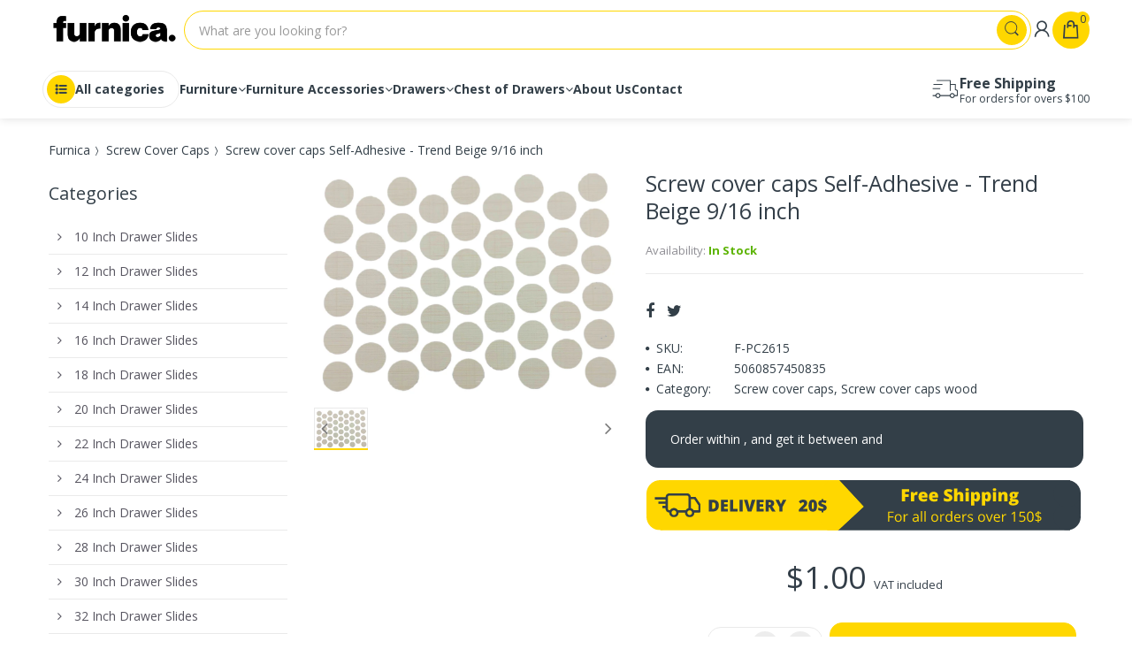

--- FILE ---
content_type: text/html; charset=utf-8
request_url: https://furnica.com/products/screw-cover-caps-self-adhesive-trend-beige-9-16-inch
body_size: 88653
content:
<!doctype html>
<!--[if IE 8]><html lang="en" class="ie8 js"> <![endif]-->
<!--[if (gt IE 9)|!(IE)]><!--><html lang="en" class="js"> <!--<![endif]-->
<head>
	<script id="pandectes-rules">   /* PANDECTES-GDPR: DO NOT MODIFY AUTO GENERATED CODE OF THIS SCRIPT */      window.PandectesSettings = {"store":{"id":52855177372,"plan":"plus","theme":"Wszystkie zmiany clickup do 28.09.2024","primaryLocale":"en","adminMode":false,"headless":false,"storefrontRootDomain":"","checkoutRootDomain":"","storefrontAccessToken":""},"tsPublished":1741250301,"declaration":{"showPurpose":false,"showProvider":false,"showDateGenerated":false},"language":{"unpublished":[],"languageMode":"Single","fallbackLanguage":"en","languageDetection":"browser","languagesSupported":[]},"texts":{"managed":{"headerText":{"en":"We respect your privacy"},"consentText":{"en":"This website uses cookies to ensure you get the best experience."},"linkText":{"en":"Learn more"},"imprintText":{"en":"Imprint"},"allowButtonText":{"en":"Accept"},"denyButtonText":{"en":"Decline"},"dismissButtonText":{"en":"Ok"},"leaveSiteButtonText":{"en":"Leave this site"},"preferencesButtonText":{"en":"Preferences"},"cookiePolicyText":{"en":"Cookie policy"},"preferencesPopupTitleText":{"en":"Manage consent preferences"},"preferencesPopupIntroText":{"en":"We use cookies to optimize website functionality, analyze the performance, and provide personalized experience to you. Some cookies are essential to make the website operate and function correctly. Those cookies cannot be disabled. In this window you can manage your preference of cookies."},"preferencesPopupSaveButtonText":{"en":"Save preferences"},"preferencesPopupCloseButtonText":{"en":"Close"},"preferencesPopupAcceptAllButtonText":{"en":"Accept all"},"preferencesPopupRejectAllButtonText":{"en":"Reject all"},"cookiesDetailsText":{"en":"Cookies details"},"preferencesPopupAlwaysAllowedText":{"en":"Always allowed"},"accessSectionParagraphText":{"en":"You have the right to request access to your data at any time."},"accessSectionTitleText":{"en":"Data portability"},"accessSectionAccountInfoActionText":{"en":"Personal data"},"accessSectionDownloadReportActionText":{"en":"Request export"},"accessSectionGDPRRequestsActionText":{"en":"Data subject requests"},"accessSectionOrdersRecordsActionText":{"en":"Orders"},"rectificationSectionParagraphText":{"en":"You have the right to request your data to be updated whenever you think it is appropriate."},"rectificationSectionTitleText":{"en":"Data Rectification"},"rectificationCommentPlaceholder":{"en":"Describe what you want to be updated"},"rectificationCommentValidationError":{"en":"Comment is required"},"rectificationSectionEditAccountActionText":{"en":"Request an update"},"erasureSectionTitleText":{"en":"Right to be forgotten"},"erasureSectionParagraphText":{"en":"You have the right to ask all your data to be erased. After that, you will no longer be able to access your account."},"erasureSectionRequestDeletionActionText":{"en":"Request personal data deletion"},"consentDate":{"en":"Consent date"},"consentId":{"en":"Consent ID"},"consentSectionChangeConsentActionText":{"en":"Change consent preference"},"consentSectionConsentedText":{"en":"You consented to the cookies policy of this website on"},"consentSectionNoConsentText":{"en":"You have not consented to the cookies policy of this website."},"consentSectionTitleText":{"en":"Your cookie consent"},"consentStatus":{"en":"Consent preference"},"confirmationFailureMessage":{"en":"Your request was not verified. Please try again and if problem persists, contact store owner for assistance"},"confirmationFailureTitle":{"en":"A problem occurred"},"confirmationSuccessMessage":{"en":"We will soon get back to you as to your request."},"confirmationSuccessTitle":{"en":"Your request is verified"},"guestsSupportEmailFailureMessage":{"en":"Your request was not submitted. Please try again and if problem persists, contact store owner for assistance."},"guestsSupportEmailFailureTitle":{"en":"A problem occurred"},"guestsSupportEmailPlaceholder":{"en":"E-mail address"},"guestsSupportEmailSuccessMessage":{"en":"If you are registered as a customer of this store, you will soon receive an email with instructions on how to proceed."},"guestsSupportEmailSuccessTitle":{"en":"Thank you for your request"},"guestsSupportEmailValidationError":{"en":"Email is not valid"},"guestsSupportInfoText":{"en":"Please login with your customer account to further proceed."},"submitButton":{"en":"Submit"},"submittingButton":{"en":"Submitting..."},"cancelButton":{"en":"Cancel"},"declIntroText":{"en":"We use cookies to optimize website functionality, analyze the performance, and provide personalized experience to you. Some cookies are essential to make the website operate and function correctly. Those cookies cannot be disabled. In this window you can manage your preference of cookies."},"declName":{"en":"Name"},"declPurpose":{"en":"Purpose"},"declType":{"en":"Type"},"declRetention":{"en":"Retention"},"declProvider":{"en":"Provider"},"declFirstParty":{"en":"First-party"},"declThirdParty":{"en":"Third-party"},"declSeconds":{"en":"seconds"},"declMinutes":{"en":"minutes"},"declHours":{"en":"hours"},"declDays":{"en":"days"},"declMonths":{"en":"months"},"declYears":{"en":"years"},"declSession":{"en":"Session"},"declDomain":{"en":"Domain"},"declPath":{"en":"Path"}},"categories":{"strictlyNecessaryCookiesTitleText":{"en":"Strictly necessary cookies"},"strictlyNecessaryCookiesDescriptionText":{"en":"These cookies are essential in order to enable you to move around the website and use its features, such as accessing secure areas of the website. The website cannot function properly without these cookies."},"functionalityCookiesTitleText":{"en":"Functional cookies"},"functionalityCookiesDescriptionText":{"en":"These cookies enable the site to provide enhanced functionality and personalisation. They may be set by us or by third party providers whose services we have added to our pages. If you do not allow these cookies then some or all of these services may not function properly."},"performanceCookiesTitleText":{"en":"Performance cookies"},"performanceCookiesDescriptionText":{"en":"These cookies enable us to monitor and improve the performance of our website. For example, they allow us to count visits, identify traffic sources and see which parts of the site are most popular."},"targetingCookiesTitleText":{"en":"Targeting cookies"},"targetingCookiesDescriptionText":{"en":"These cookies may be set through our site by our advertising partners. They may be used by those companies to build a profile of your interests and show you relevant adverts on other sites.    They do not store directly personal information, but are based on uniquely identifying your browser and internet device. If you do not allow these cookies, you will experience less targeted advertising."},"unclassifiedCookiesTitleText":{"en":"Unclassified cookies"},"unclassifiedCookiesDescriptionText":{"en":"Unclassified cookies are cookies that we are in the process of classifying, together with the providers of individual cookies."}},"auto":{}},"library":{"previewMode":false,"fadeInTimeout":0,"defaultBlocked":7,"showLink":true,"showImprintLink":false,"showGoogleLink":true,"enabled":true,"cookie":{"expiryDays":365,"secure":true,"domain":""},"dismissOnScroll":false,"dismissOnWindowClick":false,"dismissOnTimeout":false,"palette":{"popup":{"background":"#FFD700","backgroundForCalculations":{"a":1,"b":0,"g":215,"r":255},"text":"#000000"},"button":{"background":"#000000","backgroundForCalculations":{"a":1,"b":0,"g":0,"r":0},"text":"#FFFFFF","textForCalculation":{"a":1,"b":255,"g":255,"r":255},"border":"transparent"}},"content":{"href":"https://furnica.com/pages/privacy","imprintHref":"/","close":"&#10005;","target":"","logo":"<img class=\"cc-banner-logo\" style=\"max-height: 40px;\" src=\"https://cdn.shopify.com/s/files/1/0528/5517/7372/t/4/assets/pandectes-logo.png?v=1727517318\" alt=\"logo\" />"},"window":"<div role=\"dialog\" aria-live=\"polite\" aria-label=\"cookieconsent\" aria-describedby=\"cookieconsent:desc\" id=\"pandectes-banner\" class=\"cc-window-wrapper cc-overlay-wrapper\"><div class=\"pd-cookie-banner-window cc-window {{classes}}\"><!--googleoff: all-->{{children}}<!--googleon: all--></div></div>","compliance":{"custom":"<div class=\"cc-compliance cc-highlight\">{{preferences}}{{allow}}</div>"},"type":"custom","layouts":{"basic":"{{logo}}{{messagelink}}{{compliance}}"},"position":"overlay","theme":"classic","revokable":false,"animateRevokable":false,"revokableReset":false,"revokableLogoUrl":"https://cdn.shopify.com/s/files/1/0528/5517/7372/t/4/assets/pandectes-reopen-logo.png?v=1727517318","revokablePlacement":"bottom-left","revokableMarginHorizontal":15,"revokableMarginVertical":15,"static":false,"autoAttach":true,"hasTransition":true,"blacklistPage":[""],"elements":{"close":"<button aria-label=\"dismiss cookie message\" type=\"button\" tabindex=\"0\" class=\"cc-close\">{{close}}</button>","dismiss":"<button aria-label=\"dismiss cookie message\" type=\"button\" tabindex=\"0\" class=\"cc-btn cc-btn-decision cc-dismiss\">{{dismiss}}</button>","allow":"<button aria-label=\"allow cookies\" type=\"button\" tabindex=\"0\" class=\"cc-btn cc-btn-decision cc-allow\">{{allow}}</button>","deny":"<button aria-label=\"deny cookies\" type=\"button\" tabindex=\"0\" class=\"cc-btn cc-btn-decision cc-deny\">{{deny}}</button>","preferences":"<button aria-label=\"settings cookies\" tabindex=\"0\" type=\"button\" class=\"cc-btn cc-settings\" onclick=\"Pandectes.fn.openPreferences()\">{{preferences}}</button>"}},"geolocation":{"brOnly":false,"caOnly":false,"euOnly":false},"dsr":{"guestsSupport":false,"accessSectionDownloadReportAuto":false},"banner":{"resetTs":1657623242,"extraCss":"        .cc-banner-logo {max-width: 24em!important;}    @media(min-width: 768px) {.cc-window.cc-floating{max-width: 24em!important;width: 24em!important;}}    .cc-message, .pd-cookie-banner-window .cc-header, .cc-logo {text-align: center}    .cc-window-wrapper{z-index: 2147483647;-webkit-transition: opacity 1s ease;  transition: opacity 1s ease;}    .cc-window{z-index: 2147483647;font-family: inherit;}    .pd-cookie-banner-window .cc-header{font-family: inherit;}    .pd-cp-ui{font-family: inherit; background-color: #FFD700;color:#000000;}    button.pd-cp-btn, a.pd-cp-btn{background-color:#000000;color:#FFFFFF!important;}    input + .pd-cp-preferences-slider{background-color: rgba(0, 0, 0, 0.3)}    .pd-cp-scrolling-section::-webkit-scrollbar{background-color: rgba(0, 0, 0, 0.3)}    input:checked + .pd-cp-preferences-slider{background-color: rgba(0, 0, 0, 1)}    .pd-cp-scrolling-section::-webkit-scrollbar-thumb {background-color: rgba(0, 0, 0, 1)}    .pd-cp-ui-close{color:#000000;}    .pd-cp-preferences-slider:before{background-color: #FFD700}    .pd-cp-title:before {border-color: #000000!important}    .pd-cp-preferences-slider{background-color:#000000}    .pd-cp-toggle{color:#000000!important}    @media(max-width:699px) {.pd-cp-ui-close-top svg {fill: #000000}}    .pd-cp-toggle:hover,.pd-cp-toggle:visited,.pd-cp-toggle:active{color:#000000!important}    .pd-cookie-banner-window {box-shadow: 0 0 18px rgb(0 0 0 / 20%);}  ","customJavascript":{},"showPoweredBy":false,"logoHeight":40,"revokableTrigger":false,"hybridStrict":false,"cookiesBlockedByDefault":"7","isActive":true,"implicitSavePreferences":false,"cookieIcon":false,"blockBots":false,"showCookiesDetails":true,"hasTransition":true,"blockingPage":false,"showOnlyLandingPage":false,"leaveSiteUrl":"https://www.google.com","linkRespectStoreLang":false},"cookies":{"0":[{"name":"shopify_pay_redirect","type":"http","domain":"furnica.com","path":"/","provider":"Shopify","firstParty":true,"retention":"1 year(s)","expires":1,"unit":"declYears","purpose":{"en":"The cookie is necessary for the secure checkout and payment function on the website. This function is provided by shopify.com."}},{"name":"_tracking_consent","type":"http","domain":".furnica.com","path":"/","provider":"Shopify","firstParty":true,"retention":"1 year(s)","expires":1,"unit":"declYears","purpose":{"en":"Tracking preferences."}},{"name":"cart_currency","type":"http","domain":"furnica.com","path":"/","provider":"Shopify","firstParty":true,"retention":"1 year(s)","expires":1,"unit":"declYears","purpose":{"en":"The cookie is necessary for the secure checkout and payment function on the website. This function is provided by shopify.com."}},{"name":"secure_customer_sig","type":"http","domain":"furnica.com","path":"/","provider":"Shopify","firstParty":true,"retention":"1 year(s)","expires":1,"unit":"declYears","purpose":{"en":"Used in connection with customer login."}},{"name":"keep_alive","type":"http","domain":"furnica.com","path":"/","provider":"Shopify","firstParty":true,"retention":"1 year(s)","expires":1,"unit":"declYears","purpose":{"en":"Used in connection with buyer localization."}},{"name":"_secure_session_id","type":"http","domain":"furnica.com","path":"/","provider":"Shopify","firstParty":true,"retention":"1 year(s)","expires":1,"unit":"declYears","purpose":{"en":"Used in connection with navigation through a storefront."}}],"1":[{"name":"_shopify_sa_t","type":"http","domain":".furnica.com","path":"/","provider":"Shopify","firstParty":true,"retention":"1 year(s)","expires":1,"unit":"declYears","purpose":{"en":"Shopify analytics relating to marketing & referrals."}},{"name":"_shopify_sa_p","type":"http","domain":".furnica.com","path":"/","provider":"Shopify","firstParty":true,"retention":"1 year(s)","expires":1,"unit":"declYears","purpose":{"en":"Shopify analytics relating to marketing & referrals."}},{"name":"_landing_page","type":"http","domain":".furnica.com","path":"/","provider":"Shopify","firstParty":true,"retention":"1 year(s)","expires":1,"unit":"declYears","purpose":{"en":"Tracks landing pages."}},{"name":"_shopify_s","type":"http","domain":".furnica.com","path":"/","provider":"Shopify","firstParty":true,"retention":"1 year(s)","expires":1,"unit":"declYears","purpose":{"en":"Shopify analytics."}},{"name":"_orig_referrer","type":"http","domain":".furnica.com","path":"/","provider":"Shopify","firstParty":true,"retention":"1 year(s)","expires":1,"unit":"declYears","purpose":{"en":"Tracks landing pages."}},{"name":"_s","type":"http","domain":".furnica.com","path":"/","provider":"Shopify","firstParty":true,"retention":"1 year(s)","expires":1,"unit":"declYears","purpose":{"en":"Shopify analytics."}},{"name":"_shopify_y","type":"http","domain":".furnica.com","path":"/","provider":"Shopify","firstParty":true,"retention":"1 year(s)","expires":1,"unit":"declYears","purpose":{"en":"Shopify analytics."}},{"name":"_y","type":"http","domain":".furnica.com","path":"/","provider":"Shopify","firstParty":true,"retention":"1 year(s)","expires":1,"unit":"declYears","purpose":{"en":"Shopify analytics."}}],"2":[{"name":"_ga","type":"http","domain":".furnica.com","path":"/","provider":"Google","firstParty":true,"retention":"1 year(s)","expires":1,"unit":"declYears","purpose":{"en":"Cookie is set by Google Analytics with unknown functionality"}},{"name":"_gid","type":"http","domain":".furnica.com","path":"/","provider":"Google","firstParty":true,"retention":"1 year(s)","expires":1,"unit":"declYears","purpose":{"en":"Cookie is placed by Google Analytics to count and track pageviews."}},{"name":"_gat","type":"http","domain":".furnica.com","path":"/","provider":"Google","firstParty":true,"retention":"1 year(s)","expires":1,"unit":"declYears","purpose":{"en":"Cookie is placed by Google Analytics to filter requests from bots."}}],"4":[],"8":[{"name":"currency","type":"http","domain":".furnica.com","path":"/","provider":"Unknown","firstParty":true,"retention":"1 year(s)","expires":1,"unit":"declYears","purpose":{"en":""}},{"name":"mycookie","type":"http","domain":"furnica.com","path":"/","provider":"Unknown","firstParty":true,"retention":"Session","expires":1,"unit":"declDays","purpose":{"en":""}},{"name":"localization","type":"http","domain":"furnica.com","path":"/","provider":"Unknown","firstParty":true,"retention":"1 year(s)","expires":1,"unit":"declYears","purpose":{"en":""}},{"name":"_ga_DXCYWNSQJB","type":"http","domain":".furnica.com","path":"/","provider":"Unknown","firstParty":true,"retention":"1 year(s)","expires":1,"unit":"declYears","purpose":{"en":""}}]},"blocker":{"isActive":true,"googleConsentMode":{"id":"","analyticsId":"","isActive":true,"adStorageCategory":4,"analyticsStorageCategory":2,"personalizationStorageCategory":1,"functionalityStorageCategory":1,"customEvent":true,"securityStorageCategory":0,"redactData":true,"urlPassthrough":false},"facebookPixel":{"id":"","isActive":false,"ldu":false},"microsoft":{},"rakuten":{"isActive":false,"cmp":false,"ccpa":false},"defaultBlocked":7,"patterns":{"whiteList":[],"blackList":{"1":[],"2":[],"4":[],"8":[]},"iframesWhiteList":[],"iframesBlackList":{"1":[],"2":[],"4":[],"8":[]},"beaconsWhiteList":[],"beaconsBlackList":{"1":[],"2":[],"4":[],"8":[]}}}}      !function(){"use strict";window.PandectesRules=window.PandectesRules||{},window.PandectesRules.manualBlacklist={1:[],2:[],4:[]},window.PandectesRules.blacklistedIFrames={1:[],2:[],4:[]},window.PandectesRules.blacklistedCss={1:[],2:[],4:[]},window.PandectesRules.blacklistedBeacons={1:[],2:[],4:[]};var e="javascript/blocked";function t(e){return new RegExp(e.replace(/[/\\.+?$()]/g,"\\$&").replace("*","(.*)"))}var n=function(e){var t=arguments.length>1&&void 0!==arguments[1]?arguments[1]:"log";new URLSearchParams(window.location.search).get("log")&&console[t]("PandectesRules: ".concat(e))};function a(e){var t=document.createElement("script");t.async=!0,t.src=e,document.head.appendChild(t)}function r(e,t){var n=Object.keys(e);if(Object.getOwnPropertySymbols){var a=Object.getOwnPropertySymbols(e);t&&(a=a.filter((function(t){return Object.getOwnPropertyDescriptor(e,t).enumerable}))),n.push.apply(n,a)}return n}function o(e){for(var t=1;t<arguments.length;t++){var n=null!=arguments[t]?arguments[t]:{};t%2?r(Object(n),!0).forEach((function(t){s(e,t,n[t])})):Object.getOwnPropertyDescriptors?Object.defineProperties(e,Object.getOwnPropertyDescriptors(n)):r(Object(n)).forEach((function(t){Object.defineProperty(e,t,Object.getOwnPropertyDescriptor(n,t))}))}return e}function i(e){var t=function(e,t){if("object"!=typeof e||!e)return e;var n=e[Symbol.toPrimitive];if(void 0!==n){var a=n.call(e,t||"default");if("object"!=typeof a)return a;throw new TypeError("@@toPrimitive must return a primitive value.")}return("string"===t?String:Number)(e)}(e,"string");return"symbol"==typeof t?t:t+""}function s(e,t,n){return(t=i(t))in e?Object.defineProperty(e,t,{value:n,enumerable:!0,configurable:!0,writable:!0}):e[t]=n,e}function c(e,t){return function(e){if(Array.isArray(e))return e}(e)||function(e,t){var n=null==e?null:"undefined"!=typeof Symbol&&e[Symbol.iterator]||e["@@iterator"];if(null!=n){var a,r,o,i,s=[],c=!0,l=!1;try{if(o=(n=n.call(e)).next,0===t){if(Object(n)!==n)return;c=!1}else for(;!(c=(a=o.call(n)).done)&&(s.push(a.value),s.length!==t);c=!0);}catch(e){l=!0,r=e}finally{try{if(!c&&null!=n.return&&(i=n.return(),Object(i)!==i))return}finally{if(l)throw r}}return s}}(e,t)||d(e,t)||function(){throw new TypeError("Invalid attempt to destructure non-iterable instance.\nIn order to be iterable, non-array objects must have a [Symbol.iterator]() method.")}()}function l(e){return function(e){if(Array.isArray(e))return u(e)}(e)||function(e){if("undefined"!=typeof Symbol&&null!=e[Symbol.iterator]||null!=e["@@iterator"])return Array.from(e)}(e)||d(e)||function(){throw new TypeError("Invalid attempt to spread non-iterable instance.\nIn order to be iterable, non-array objects must have a [Symbol.iterator]() method.")}()}function d(e,t){if(e){if("string"==typeof e)return u(e,t);var n=Object.prototype.toString.call(e).slice(8,-1);return"Object"===n&&e.constructor&&(n=e.constructor.name),"Map"===n||"Set"===n?Array.from(e):"Arguments"===n||/^(?:Ui|I)nt(?:8|16|32)(?:Clamped)?Array$/.test(n)?u(e,t):void 0}}function u(e,t){(null==t||t>e.length)&&(t=e.length);for(var n=0,a=new Array(t);n<t;n++)a[n]=e[n];return a}var f=window.PandectesRulesSettings||window.PandectesSettings,g=!(void 0===window.dataLayer||!Array.isArray(window.dataLayer)||!window.dataLayer.some((function(e){return"pandectes_full_scan"===e.event}))),p=function(){var e,t=arguments.length>0&&void 0!==arguments[0]?arguments[0]:"_pandectes_gdpr",n=("; "+document.cookie).split("; "+t+"=");if(n.length<2)e={};else{var a=n.pop().split(";");e=window.atob(a.shift())}var r=function(e){try{return JSON.parse(e)}catch(e){return!1}}(e);return!1!==r?r:e}(),h=f.banner.isActive,y=f.blocker,w=y.defaultBlocked,v=y.patterns,m=p&&null!==p.preferences&&void 0!==p.preferences?p.preferences:null,b=g?0:h?null===m?w:m:0,k={1:!(1&b),2:!(2&b),4:!(4&b)},_=v.blackList,S=v.whiteList,L=v.iframesBlackList,C=v.iframesWhiteList,A=v.beaconsBlackList,P=v.beaconsWhiteList,O={blackList:[],whiteList:[],iframesBlackList:{1:[],2:[],4:[],8:[]},iframesWhiteList:[],beaconsBlackList:{1:[],2:[],4:[],8:[]},beaconsWhiteList:[]};[1,2,4].map((function(e){var n;k[e]||((n=O.blackList).push.apply(n,l(_[e].length?_[e].map(t):[])),O.iframesBlackList[e]=L[e].length?L[e].map(t):[],O.beaconsBlackList[e]=A[e].length?A[e].map(t):[])})),O.whiteList=S.length?S.map(t):[],O.iframesWhiteList=C.length?C.map(t):[],O.beaconsWhiteList=P.length?P.map(t):[];var E={scripts:[],iframes:{1:[],2:[],4:[]},beacons:{1:[],2:[],4:[]},css:{1:[],2:[],4:[]}},I=function(t,n){return t&&(!n||n!==e)&&(!O.blackList||O.blackList.some((function(e){return e.test(t)})))&&(!O.whiteList||O.whiteList.every((function(e){return!e.test(t)})))},B=function(e,t){var n=O.iframesBlackList[t],a=O.iframesWhiteList;return e&&(!n||n.some((function(t){return t.test(e)})))&&(!a||a.every((function(t){return!t.test(e)})))},j=function(e,t){var n=O.beaconsBlackList[t],a=O.beaconsWhiteList;return e&&(!n||n.some((function(t){return t.test(e)})))&&(!a||a.every((function(t){return!t.test(e)})))},T=new MutationObserver((function(e){for(var t=0;t<e.length;t++)for(var n=e[t].addedNodes,a=0;a<n.length;a++){var r=n[a],o=r.dataset&&r.dataset.cookiecategory;if(1===r.nodeType&&"LINK"===r.tagName){var i=r.dataset&&r.dataset.href;if(i&&o)switch(o){case"functionality":case"C0001":E.css[1].push(i);break;case"performance":case"C0002":E.css[2].push(i);break;case"targeting":case"C0003":E.css[4].push(i)}}}})),R=new MutationObserver((function(t){for(var a=0;a<t.length;a++)for(var r=t[a].addedNodes,o=function(){var t=r[i],a=t.src||t.dataset&&t.dataset.src,o=t.dataset&&t.dataset.cookiecategory;if(1===t.nodeType&&"IFRAME"===t.tagName){if(a){var s=!1;B(a,1)||"functionality"===o||"C0001"===o?(s=!0,E.iframes[1].push(a)):B(a,2)||"performance"===o||"C0002"===o?(s=!0,E.iframes[2].push(a)):(B(a,4)||"targeting"===o||"C0003"===o)&&(s=!0,E.iframes[4].push(a)),s&&(t.removeAttribute("src"),t.setAttribute("data-src",a))}}else if(1===t.nodeType&&"IMG"===t.tagName){if(a){var c=!1;j(a,1)?(c=!0,E.beacons[1].push(a)):j(a,2)?(c=!0,E.beacons[2].push(a)):j(a,4)&&(c=!0,E.beacons[4].push(a)),c&&(t.removeAttribute("src"),t.setAttribute("data-src",a))}}else if(1===t.nodeType&&"SCRIPT"===t.tagName){var l=t.type,d=!1;if(I(a,l)?(n("rule blocked: ".concat(a)),d=!0):a&&o?n("manually blocked @ ".concat(o,": ").concat(a)):o&&n("manually blocked @ ".concat(o,": inline code")),d){E.scripts.push([t,l]),t.type=e;t.addEventListener("beforescriptexecute",(function n(a){t.getAttribute("type")===e&&a.preventDefault(),t.removeEventListener("beforescriptexecute",n)})),t.parentElement&&t.parentElement.removeChild(t)}}},i=0;i<r.length;i++)o()})),D=document.createElement,N={src:Object.getOwnPropertyDescriptor(HTMLScriptElement.prototype,"src"),type:Object.getOwnPropertyDescriptor(HTMLScriptElement.prototype,"type")};window.PandectesRules.unblockCss=function(e){var t=E.css[e]||[];t.length&&n("Unblocking CSS for ".concat(e)),t.forEach((function(e){var t=document.querySelector('link[data-href^="'.concat(e,'"]'));t.removeAttribute("data-href"),t.href=e})),E.css[e]=[]},window.PandectesRules.unblockIFrames=function(e){var t=E.iframes[e]||[];t.length&&n("Unblocking IFrames for ".concat(e)),O.iframesBlackList[e]=[],t.forEach((function(e){var t=document.querySelector('iframe[data-src^="'.concat(e,'"]'));t.removeAttribute("data-src"),t.src=e})),E.iframes[e]=[]},window.PandectesRules.unblockBeacons=function(e){var t=E.beacons[e]||[];t.length&&n("Unblocking Beacons for ".concat(e)),O.beaconsBlackList[e]=[],t.forEach((function(e){var t=document.querySelector('img[data-src^="'.concat(e,'"]'));t.removeAttribute("data-src"),t.src=e})),E.beacons[e]=[]},window.PandectesRules.unblockInlineScripts=function(e){var t=1===e?"functionality":2===e?"performance":"targeting",a=document.querySelectorAll('script[type="javascript/blocked"][data-cookiecategory="'.concat(t,'"]'));n("unblockInlineScripts: ".concat(a.length," in ").concat(t)),a.forEach((function(e){var t=document.createElement("script");t.type="text/javascript",e.hasAttribute("src")?t.src=e.getAttribute("src"):t.textContent=e.textContent,document.head.appendChild(t),e.parentNode.removeChild(e)}))},window.PandectesRules.unblockInlineCss=function(e){var t=1===e?"functionality":2===e?"performance":"targeting",a=document.querySelectorAll('link[data-cookiecategory="'.concat(t,'"]'));n("unblockInlineCss: ".concat(a.length," in ").concat(t)),a.forEach((function(e){e.href=e.getAttribute("data-href")}))},window.PandectesRules.unblock=function(e){e.length<1?(O.blackList=[],O.whiteList=[],O.iframesBlackList=[],O.iframesWhiteList=[]):(O.blackList&&(O.blackList=O.blackList.filter((function(t){return e.every((function(e){return"string"==typeof e?!t.test(e):e instanceof RegExp?t.toString()!==e.toString():void 0}))}))),O.whiteList&&(O.whiteList=[].concat(l(O.whiteList),l(e.map((function(e){if("string"==typeof e){var n=".*"+t(e)+".*";if(O.whiteList.every((function(e){return e.toString()!==n.toString()})))return new RegExp(n)}else if(e instanceof RegExp&&O.whiteList.every((function(t){return t.toString()!==e.toString()})))return e;return null})).filter(Boolean)))));var a=0;l(E.scripts).forEach((function(e,t){var n=c(e,2),r=n[0],o=n[1];if(function(e){var t=e.getAttribute("src");return O.blackList&&O.blackList.every((function(e){return!e.test(t)}))||O.whiteList&&O.whiteList.some((function(e){return e.test(t)}))}(r)){for(var i=document.createElement("script"),s=0;s<r.attributes.length;s++){var l=r.attributes[s];"src"!==l.name&&"type"!==l.name&&i.setAttribute(l.name,r.attributes[s].value)}i.setAttribute("src",r.src),i.setAttribute("type",o||"application/javascript"),document.head.appendChild(i),E.scripts.splice(t-a,1),a++}})),0==O.blackList.length&&0===O.iframesBlackList[1].length&&0===O.iframesBlackList[2].length&&0===O.iframesBlackList[4].length&&0===O.beaconsBlackList[1].length&&0===O.beaconsBlackList[2].length&&0===O.beaconsBlackList[4].length&&(n("Disconnecting observers"),R.disconnect(),T.disconnect())};var U=f.store,x=U.adminMode,z=U.headless,M=U.storefrontRootDomain,q=U.checkoutRootDomain,F=U.storefrontAccessToken,W=f.banner.isActive,H=f.blocker.defaultBlocked;W&&function(e){if(window.Shopify&&window.Shopify.customerPrivacy)e();else{var t=null;window.Shopify&&window.Shopify.loadFeatures&&window.Shopify.trackingConsent?e():t=setInterval((function(){window.Shopify&&window.Shopify.loadFeatures&&(clearInterval(t),window.Shopify.loadFeatures([{name:"consent-tracking-api",version:"0.1"}],(function(t){t?n("Shopify.customerPrivacy API - failed to load"):(n("shouldShowBanner() -> ".concat(window.Shopify.trackingConsent.shouldShowBanner()," | saleOfDataRegion() -> ").concat(window.Shopify.trackingConsent.saleOfDataRegion())),e())})))}),10)}}((function(){!function(){var e=window.Shopify.trackingConsent;if(!1!==e.shouldShowBanner()||null!==m||7!==H)try{var t=x&&!(window.Shopify&&window.Shopify.AdminBarInjector),a={preferences:!(1&b)||g||t,analytics:!(2&b)||g||t,marketing:!(4&b)||g||t};z&&(a.headlessStorefront=!0,a.storefrontRootDomain=null!=M&&M.length?M:window.location.hostname,a.checkoutRootDomain=null!=q&&q.length?q:"checkout.".concat(window.location.hostname),a.storefrontAccessToken=null!=F&&F.length?F:""),e.firstPartyMarketingAllowed()===a.marketing&&e.analyticsProcessingAllowed()===a.analytics&&e.preferencesProcessingAllowed()===a.preferences||e.setTrackingConsent(a,(function(e){e&&e.error?n("Shopify.customerPrivacy API - failed to setTrackingConsent"):n("setTrackingConsent(".concat(JSON.stringify(a),")"))}))}catch(e){n("Shopify.customerPrivacy API - exception")}}(),function(){if(z){var e=window.Shopify.trackingConsent,t=e.currentVisitorConsent();if(navigator.globalPrivacyControl&&""===t.sale_of_data){var a={sale_of_data:!1,headlessStorefront:!0};a.storefrontRootDomain=null!=M&&M.length?M:window.location.hostname,a.checkoutRootDomain=null!=q&&q.length?q:"checkout.".concat(window.location.hostname),a.storefrontAccessToken=null!=F&&F.length?F:"",e.setTrackingConsent(a,(function(e){e&&e.error?n("Shopify.customerPrivacy API - failed to setTrackingConsent({".concat(JSON.stringify(a),")")):n("setTrackingConsent(".concat(JSON.stringify(a),")"))}))}}}()}));var G=["AT","BE","BG","HR","CY","CZ","DK","EE","FI","FR","DE","GR","HU","IE","IT","LV","LT","LU","MT","NL","PL","PT","RO","SK","SI","ES","SE","GB","LI","NO","IS"],J=f.banner,V=J.isActive,K=J.hybridStrict,$=f.geolocation,Y=$.caOnly,Z=void 0!==Y&&Y,Q=$.euOnly,X=void 0!==Q&&Q,ee=$.brOnly,te=void 0!==ee&&ee,ne=$.jpOnly,ae=void 0!==ne&&ne,re=$.thOnly,oe=void 0!==re&&re,ie=$.chOnly,se=void 0!==ie&&ie,ce=$.zaOnly,le=void 0!==ce&&ce,de=$.canadaOnly,ue=void 0!==de&&de,fe=$.globalVisibility,ge=void 0===fe||fe,pe=f.blocker,he=pe.defaultBlocked,ye=void 0===he?7:he,we=pe.googleConsentMode,ve=we.isActive,me=we.customEvent,be=we.id,ke=void 0===be?"":be,_e=we.analyticsId,Se=void 0===_e?"":_e,Le=we.adwordsId,Ce=void 0===Le?"":Le,Ae=we.redactData,Pe=we.urlPassthrough,Oe=we.adStorageCategory,Ee=we.analyticsStorageCategory,Ie=we.functionalityStorageCategory,Be=we.personalizationStorageCategory,je=we.securityStorageCategory,Te=we.dataLayerProperty,Re=void 0===Te?"dataLayer":Te,De=we.waitForUpdate,Ne=void 0===De?0:De,Ue=we.useNativeChannel,xe=void 0!==Ue&&Ue;function ze(){window[Re].push(arguments)}window[Re]=window[Re]||[];var Me,qe,Fe={hasInitialized:!1,useNativeChannel:!1,ads_data_redaction:!1,url_passthrough:!1,data_layer_property:"dataLayer",storage:{ad_storage:"granted",ad_user_data:"granted",ad_personalization:"granted",analytics_storage:"granted",functionality_storage:"granted",personalization_storage:"granted",security_storage:"granted"}};if(V&&ve){var We=ye&Oe?"denied":"granted",He=ye&Ee?"denied":"granted",Ge=ye&Ie?"denied":"granted",Je=ye&Be?"denied":"granted",Ve=ye&je?"denied":"granted";Fe.hasInitialized=!0,Fe.useNativeChannel=xe,Fe.url_passthrough=Pe,Fe.ads_data_redaction="denied"===We&&Ae,Fe.storage.ad_storage=We,Fe.storage.ad_user_data=We,Fe.storage.ad_personalization=We,Fe.storage.analytics_storage=He,Fe.storage.functionality_storage=Ge,Fe.storage.personalization_storage=Je,Fe.storage.security_storage=Ve,Fe.data_layer_property=Re||"dataLayer",Fe.ads_data_redaction&&ze("set","ads_data_redaction",Fe.ads_data_redaction),Fe.url_passthrough&&ze("set","url_passthrough",Fe.url_passthrough),function(){!1===xe?console.log("Pandectes: Google Consent Mode (av2)"):console.log("Pandectes: Google Consent Mode (av2nc)");var e=b!==ye?{wait_for_update:Ne||500}:Ne?{wait_for_update:Ne}:{};ge&&!K?ze("consent","default",o(o({},Fe.storage),e)):(ze("consent","default",o(o(o({},Fe.storage),e),{},{region:[].concat(l(X||K?G:[]),l(Z&&!K?["US-CA","US-VA","US-CT","US-UT","US-CO"]:[]),l(te&&!K?["BR"]:[]),l(ae&&!K?["JP"]:[]),l(ue&&!K?["CA"]:[]),l(oe&&!K?["TH"]:[]),l(se&&!K?["CH"]:[]),l(le&&!K?["ZA"]:[]))})),ze("consent","default",{ad_storage:"granted",ad_user_data:"granted",ad_personalization:"granted",analytics_storage:"granted",functionality_storage:"granted",personalization_storage:"granted",security_storage:"granted"}));if(null!==m){var t=b&Oe?"denied":"granted",n=b&Ee?"denied":"granted",r=b&Ie?"denied":"granted",i=b&Be?"denied":"granted",s=b&je?"denied":"granted";Fe.storage.ad_storage=t,Fe.storage.ad_user_data=t,Fe.storage.ad_personalization=t,Fe.storage.analytics_storage=n,Fe.storage.functionality_storage=r,Fe.storage.personalization_storage=i,Fe.storage.security_storage=s,ze("consent","update",Fe.storage)}(ke.length||Se.length||Ce.length)&&(window[Fe.data_layer_property].push({"pandectes.start":(new Date).getTime(),event:"pandectes-rules.min.js"}),(Se.length||Ce.length)&&ze("js",new Date));var c="https://www.googletagmanager.com";if(ke.length){var d=ke.split(",");window[Fe.data_layer_property].push({"gtm.start":(new Date).getTime(),event:"gtm.js"});for(var u=0;u<d.length;u++){var f="dataLayer"!==Fe.data_layer_property?"&l=".concat(Fe.data_layer_property):"";a("".concat(c,"/gtm.js?id=").concat(d[u].trim()).concat(f))}}if(Se.length)for(var g=Se.split(","),p=0;p<g.length;p++){var h=g[p].trim();h.length&&(a("".concat(c,"/gtag/js?id=").concat(h)),ze("config",h,{send_page_view:!1}))}if(Ce.length)for(var y=Ce.split(","),w=0;w<y.length;w++){var v=y[w].trim();v.length&&(a("".concat(c,"/gtag/js?id=").concat(v)),ze("config",v,{allow_enhanced_conversions:!0}))}}()}V&&me&&(qe={event:"Pandectes_Consent_Update",pandectes_status:7===(Me=b)?"deny":0===Me?"allow":"mixed",pandectes_categories:{C0000:"allow",C0001:k[1]?"allow":"deny",C0002:k[2]?"allow":"deny",C0003:k[4]?"allow":"deny"}},window[Re].push(qe),null!==m&&function(e){if(window.Shopify&&window.Shopify.analytics)e();else{var t=null;window.Shopify&&window.Shopify.analytics?e():t=setInterval((function(){window.Shopify&&window.Shopify.analytics&&(clearInterval(t),e())}),10)}}((function(){window.Shopify.analytics.publish("Pandectes_Consent_Update",qe)})));var Ke=f.blocker,$e=Ke.klaviyoIsActive,Ye=Ke.googleConsentMode.adStorageCategory;$e&&window.addEventListener("PandectesEvent_OnConsent",(function(e){var t=e.detail.preferences;if(null!=t){var n=t&Ye?"denied":"granted";void 0!==window.klaviyo&&window.klaviyo.isIdentified()&&window.klaviyo.push(["identify",{ad_personalization:n,ad_user_data:n}])}})),f.banner.revokableTrigger&&(window.onload=function(){document.querySelectorAll('[href*="#reopenBanner"]').forEach((function(e){e.onclick=function(e){e.preventDefault(),console.log("will reopen"),window.Pandectes.fn.revokeConsent()}}))});var Ze=f.banner.isActive,Qe=f.blocker,Xe=Qe.defaultBlocked,et=void 0===Xe?7:Xe,tt=Qe.microsoft,nt=tt.isActive,at=tt.uetTags,rt=tt.dataLayerProperty,ot=void 0===rt?"uetq":rt,it={hasInitialized:!1,data_layer_property:"uetq",storage:{ad_storage:"granted"}};if(window[ot]=window[ot]||[],nt&&ft("_uetmsdns","1",365),Ze&&nt){var st=4&et?"denied":"granted";if(it.hasInitialized=!0,it.storage.ad_storage=st,window[ot].push("consent","default",it.storage),"granted"==st&&(ft("_uetmsdns","0",365),console.log("setting cookie")),null!==m){var ct=4&b?"denied":"granted";it.storage.ad_storage=ct,window[ot].push("consent","update",it.storage),"granted"===ct&&ft("_uetmsdns","0",365)}if(at.length)for(var lt=at.split(","),dt=0;dt<lt.length;dt++)lt[dt].trim().length&&ut(lt[dt])}function ut(e){var t=document.createElement("script");t.type="text/javascript",t.src="//bat.bing.com/bat.js",t.onload=function(){var t={ti:e};t.q=window.uetq,window.uetq=new UET(t),window.uetq.push("consent","default",{ad_storage:"denied"}),window[ot].push("pageLoad")},document.head.appendChild(t)}function ft(e,t,n){var a=new Date;a.setTime(a.getTime()+24*n*60*60*1e3);var r="expires="+a.toUTCString();document.cookie="".concat(e,"=").concat(t,"; ").concat(r,"; path=/; secure; samesite=strict")}window.PandectesRules.gcm=Fe;var gt=f.banner.isActive,pt=f.blocker.isActive;n("Prefs: ".concat(b," | Banner: ").concat(gt?"on":"off"," | Blocker: ").concat(pt?"on":"off"));var ht=null===m&&/\/checkouts\//.test(window.location.pathname);0!==b&&!1===g&&pt&&!ht&&(n("Blocker will execute"),document.createElement=function(){for(var t=arguments.length,n=new Array(t),a=0;a<t;a++)n[a]=arguments[a];if("script"!==n[0].toLowerCase())return D.bind?D.bind(document).apply(void 0,n):D;var r=D.bind(document).apply(void 0,n);try{Object.defineProperties(r,{src:o(o({},N.src),{},{set:function(t){I(t,r.type)&&N.type.set.call(this,e),N.src.set.call(this,t)}}),type:o(o({},N.type),{},{get:function(){var t=N.type.get.call(this);return t===e||I(this.src,t)?null:t},set:function(t){var n=I(r.src,r.type)?e:t;N.type.set.call(this,n)}})}),r.setAttribute=function(t,n){if("type"===t){var a=I(r.src,r.type)?e:n;N.type.set.call(r,a)}else"src"===t?(I(n,r.type)&&N.type.set.call(r,e),N.src.set.call(r,n)):HTMLScriptElement.prototype.setAttribute.call(r,t,n)}}catch(e){console.warn("Yett: unable to prevent script execution for script src ",r.src,".\n",'A likely cause would be because you are using a third-party browser extension that monkey patches the "document.createElement" function.')}return r},R.observe(document.documentElement,{childList:!0,subtree:!0}),T.observe(document.documentElement,{childList:!0,subtree:!0}))}();
</script>
	
	
	
  

  <meta name="google-site-verification" content="pmf892ghDqyvHfhUlRaVbk8sT1-xhEB7rJmglaHFp-w" />
  
  <link rel="shortcut icon" href="//furnica.com/cdn/shop/t/4/assets/favicon.png?v=89105157310000485741727517318" type="image/png" />
  
  <meta charset="UTF-8">
  <meta http-equiv="Content-Type" content="text/html; charset=utf-8">
  <meta name="viewport" content="width=device-width, initial-scale=1, minimum-scale=1, maximum-scale=1" />
  
  
  <meta name="robots" content="index,follow">
  <link rel="canonical" href="https://furnica.com/products/screw-cover-caps-self-adhesive-trend-beige-9-16-inch" />
  
  
  <!-- Title and description ================================================== -->
  
  <title>
    Screw cover caps Self-Adhesive - Trend Beige 9/16 inch - Furnica
  </title>
  
  
  

   
  
  
  
  	
  	
  	<meta name="description" content="Buy now ➡️ Screw cover caps Self-Adhesive - Trend Beige 9/16 inch. ➡️ Furnica offers a wide range of furniture components and cabinet hardware at the best prices!">
  
   
   
  

  


  <meta property="og:type" content="product" />
  <meta property="og:title" content="Screw cover caps Self-Adhesive - Trend Beige 9/16 inch" />
  
  <meta property="og:image" content="http://furnica.com/cdn/shop/products/screw-cover-caps-self-adhesive-trend-beige-916-inch-furnica-792867_grande.jpg?v=1619431031" />
  <meta property="og:image:secure_url" content="https://furnica.com/cdn/shop/products/screw-cover-caps-self-adhesive-trend-beige-916-inch-furnica-792867_grande.jpg?v=1619431031" />
  
  <meta property="og:price:amount" content="1.00" />
  <meta property="og:price:currency" content="USD" />




	<meta property="og:description" content="Technical data: Trend Beige Screw Cover Caps 9/16 inch Material color: Trend Beige Self-Adhesive: Yes Diameter: 9/16 inch (14mm) Quantity per sheet: 50 pieces Designed for: Screws" />


<meta property="og:url" content="https://furnica.com/products/screw-cover-caps-self-adhesive-trend-beige-9-16-inch" />
<meta property="og:site_name" content="Furnica" />
  
<link href="//furnica.com/cdn/shop/t/4/assets/jquery.swiper.css?v=113411663701846365151727517318" rel="stylesheet" type="text/css" media="all" />


<link href="//furnica.com/cdn/shop/t/4/assets/bootstrap.3x.css?v=131482689998662027531727517318" rel="stylesheet" type="text/css" media="all" />

<link href="//furnica.com/cdn/shop/t/4/assets/jquery.plugin.css?v=122533966704367695911727517383" rel="stylesheet" type="text/css" media="all" />
<link href="//furnica.com/cdn/shop/t/4/assets/electro.css?v=184102316592628056241727517383" rel="stylesheet" type="text/css" media="all" />

<link href="//furnica.com/cdn/shop/t/4/assets/bc.global.scss.css?v=58977426245743759491727519212" rel="stylesheet" type="text/css" media="all" />
<link href="//furnica.com/cdn/shop/t/4/assets/bc.style.scss.css?v=129968305085247277381744540525" rel="stylesheet" type="text/css" media="all" />
<link href="//furnica.com/cdn/shop/t/4/assets/bc.responsive.scss.css?v=107103000568427913071727517383" rel="stylesheet" type="text/css" media="all" />

  <link href="//fonts.googleapis.com/css?family=Open+Sans:300italic,400italic,600italic,700italic,800italic,400,300,600,700,800" rel='stylesheet' type='text/css'>
<link href="//fonts.googleapis.com/css?family=Open+Sans:300italic,400italic,600italic,700italic,800italic,400,300,600,700,800" rel='stylesheet' type='text/css'>
<link href="//fonts.googleapis.com/css?family=Open+Sans:300italic,400italic,600italic,700italic,800italic,400,300,600,700,800" rel='stylesheet' type='text/css'>
<link rel="stylesheet" href="//maxcdn.bootstrapcdn.com/font-awesome/4.5.0/css/font-awesome.min.css">


  

<script src="//furnica.com/cdn/shop/t/4/assets/jquery-1.9.1.min.js?v=95800296054546268251727517318" ></script>

<script src="//furnica.com/cdn/shop/t/4/assets/bootstrap.3x.min.js?v=133551432925901452781727517318" defer></script>

<script src="//furnica.com/cdn/shop/t/4/assets/jquery.easing.1.3.js?v=183302368868080250061727517318" defer></script>

<script src="//furnica.com/cdn/shop/t/4/assets/modernizr.js?v=48376380639843794271727517318"  async></script>



<script src="//furnica.com/cdn/shop/t/4/assets/cookies.js?v=152021851494072641811727517318"></script>
<script src="//furnica.com/cdn/shop/t/4/assets/jquery.fancybox.min.js?v=145951643271796414991727517318"></script>
<script src="//furnica.com/cdn/shop/t/4/assets/jquery.jgrowl.min.js?v=87227353252943713011727517318" defer></script>
<script src="//furnica.com/cdn/shop/t/4/assets/jquery.elevatezoom.min.js?v=123601637255686690921727517318" defer></script>
<script src="//furnica.com/cdn/shop/t/4/assets/jquery.owl.carousel.min.js?v=33650824321397007901727517318" defer></script>
<script src="//furnica.com/cdn/shop/t/4/assets/jquery.plugin.js?v=10681318543028800801727517318" defer></script>
<script src="//furnica.com/cdn/shop/t/4/assets/jquery.countdown.js?v=12090125995840752651727517318" defer></script>

<script src="//furnica.com/cdn/shop/t/4/assets/cart.js?v=169366680354182025121727517318" defer></script>
<script src="//furnica.com/cdn/shop/t/4/assets/rivets-cart.min.js?v=49544620901609536631727517318" defer></script>

<script src="//furnica.com/cdn/shop/t/4/assets/bc.ajax-search.js?v=161713099192595503501727517318" defer></script>



<script src="//furnica.com/cdn/shop/t/4/assets/option_selection.js?v=15895070327792254761727517318" defer></script>


<script src="//furnica.com/cdn/shop/t/4/assets/jquery.fakecrop.js?v=165182472294359744011727517318" defer></script>


<script src="//furnica.com/cdn/shop/t/4/assets/bc.global.js?v=73904606166379021931727517318" defer></script>
<script src="//furnica.com/cdn/shop/t/4/assets/bc.slider.js?v=109115094421813654991727517318"></script>
<script src="//furnica.com/cdn/shop/t/4/assets/bc.script.js?v=155507077235015718611727517318"></script>




  <script>window.performance && window.performance.mark && window.performance.mark('shopify.content_for_header.start');</script><meta id="shopify-digital-wallet" name="shopify-digital-wallet" content="/52855177372/digital_wallets/dialog">
<meta name="shopify-checkout-api-token" content="d47e3938f1c583a72af1eb0883d1577e">
<meta id="in-context-paypal-metadata" data-shop-id="52855177372" data-venmo-supported="false" data-environment="production" data-locale="en_US" data-paypal-v4="true" data-currency="USD">
<link rel="alternate" type="application/json+oembed" href="https://furnica.com/products/screw-cover-caps-self-adhesive-trend-beige-9-16-inch.oembed">
<script async="async" src="/checkouts/internal/preloads.js?locale=en-US"></script>
<link rel="preconnect" href="https://shop.app" crossorigin="anonymous">
<script async="async" src="https://shop.app/checkouts/internal/preloads.js?locale=en-US&shop_id=52855177372" crossorigin="anonymous"></script>
<script id="apple-pay-shop-capabilities" type="application/json">{"shopId":52855177372,"countryCode":"GB","currencyCode":"USD","merchantCapabilities":["supports3DS"],"merchantId":"gid:\/\/shopify\/Shop\/52855177372","merchantName":"Furnica","requiredBillingContactFields":["postalAddress","email"],"requiredShippingContactFields":["postalAddress","email"],"shippingType":"shipping","supportedNetworks":["visa","maestro","masterCard","amex","discover","elo"],"total":{"type":"pending","label":"Furnica","amount":"1.00"},"shopifyPaymentsEnabled":true,"supportsSubscriptions":true}</script>
<script id="shopify-features" type="application/json">{"accessToken":"d47e3938f1c583a72af1eb0883d1577e","betas":["rich-media-storefront-analytics"],"domain":"furnica.com","predictiveSearch":true,"shopId":52855177372,"locale":"en"}</script>
<script>var Shopify = Shopify || {};
Shopify.shop = "furnica-com.myshopify.com";
Shopify.locale = "en";
Shopify.currency = {"active":"USD","rate":"1.0"};
Shopify.country = "US";
Shopify.theme = {"name":"Nowy header + Kategorie + Mobilna strona","id":144469786850,"schema_name":null,"schema_version":null,"theme_store_id":null,"role":"main"};
Shopify.theme.handle = "null";
Shopify.theme.style = {"id":null,"handle":null};
Shopify.cdnHost = "furnica.com/cdn";
Shopify.routes = Shopify.routes || {};
Shopify.routes.root = "/";</script>
<script type="module">!function(o){(o.Shopify=o.Shopify||{}).modules=!0}(window);</script>
<script>!function(o){function n(){var o=[];function n(){o.push(Array.prototype.slice.apply(arguments))}return n.q=o,n}var t=o.Shopify=o.Shopify||{};t.loadFeatures=n(),t.autoloadFeatures=n()}(window);</script>
<script>
  window.ShopifyPay = window.ShopifyPay || {};
  window.ShopifyPay.apiHost = "shop.app\/pay";
  window.ShopifyPay.redirectState = null;
</script>
<script id="shop-js-analytics" type="application/json">{"pageType":"product"}</script>
<script defer="defer" async type="module" src="//furnica.com/cdn/shopifycloud/shop-js/modules/v2/client.init-shop-cart-sync_BT-GjEfc.en.esm.js"></script>
<script defer="defer" async type="module" src="//furnica.com/cdn/shopifycloud/shop-js/modules/v2/chunk.common_D58fp_Oc.esm.js"></script>
<script defer="defer" async type="module" src="//furnica.com/cdn/shopifycloud/shop-js/modules/v2/chunk.modal_xMitdFEc.esm.js"></script>
<script type="module">
  await import("//furnica.com/cdn/shopifycloud/shop-js/modules/v2/client.init-shop-cart-sync_BT-GjEfc.en.esm.js");
await import("//furnica.com/cdn/shopifycloud/shop-js/modules/v2/chunk.common_D58fp_Oc.esm.js");
await import("//furnica.com/cdn/shopifycloud/shop-js/modules/v2/chunk.modal_xMitdFEc.esm.js");

  window.Shopify.SignInWithShop?.initShopCartSync?.({"fedCMEnabled":true,"windoidEnabled":true});

</script>
<script>
  window.Shopify = window.Shopify || {};
  if (!window.Shopify.featureAssets) window.Shopify.featureAssets = {};
  window.Shopify.featureAssets['shop-js'] = {"shop-cart-sync":["modules/v2/client.shop-cart-sync_DZOKe7Ll.en.esm.js","modules/v2/chunk.common_D58fp_Oc.esm.js","modules/v2/chunk.modal_xMitdFEc.esm.js"],"init-fed-cm":["modules/v2/client.init-fed-cm_B6oLuCjv.en.esm.js","modules/v2/chunk.common_D58fp_Oc.esm.js","modules/v2/chunk.modal_xMitdFEc.esm.js"],"shop-cash-offers":["modules/v2/client.shop-cash-offers_D2sdYoxE.en.esm.js","modules/v2/chunk.common_D58fp_Oc.esm.js","modules/v2/chunk.modal_xMitdFEc.esm.js"],"shop-login-button":["modules/v2/client.shop-login-button_QeVjl5Y3.en.esm.js","modules/v2/chunk.common_D58fp_Oc.esm.js","modules/v2/chunk.modal_xMitdFEc.esm.js"],"pay-button":["modules/v2/client.pay-button_DXTOsIq6.en.esm.js","modules/v2/chunk.common_D58fp_Oc.esm.js","modules/v2/chunk.modal_xMitdFEc.esm.js"],"shop-button":["modules/v2/client.shop-button_DQZHx9pm.en.esm.js","modules/v2/chunk.common_D58fp_Oc.esm.js","modules/v2/chunk.modal_xMitdFEc.esm.js"],"avatar":["modules/v2/client.avatar_BTnouDA3.en.esm.js"],"init-windoid":["modules/v2/client.init-windoid_CR1B-cfM.en.esm.js","modules/v2/chunk.common_D58fp_Oc.esm.js","modules/v2/chunk.modal_xMitdFEc.esm.js"],"init-shop-for-new-customer-accounts":["modules/v2/client.init-shop-for-new-customer-accounts_C_vY_xzh.en.esm.js","modules/v2/client.shop-login-button_QeVjl5Y3.en.esm.js","modules/v2/chunk.common_D58fp_Oc.esm.js","modules/v2/chunk.modal_xMitdFEc.esm.js"],"init-shop-email-lookup-coordinator":["modules/v2/client.init-shop-email-lookup-coordinator_BI7n9ZSv.en.esm.js","modules/v2/chunk.common_D58fp_Oc.esm.js","modules/v2/chunk.modal_xMitdFEc.esm.js"],"init-shop-cart-sync":["modules/v2/client.init-shop-cart-sync_BT-GjEfc.en.esm.js","modules/v2/chunk.common_D58fp_Oc.esm.js","modules/v2/chunk.modal_xMitdFEc.esm.js"],"shop-toast-manager":["modules/v2/client.shop-toast-manager_DiYdP3xc.en.esm.js","modules/v2/chunk.common_D58fp_Oc.esm.js","modules/v2/chunk.modal_xMitdFEc.esm.js"],"init-customer-accounts":["modules/v2/client.init-customer-accounts_D9ZNqS-Q.en.esm.js","modules/v2/client.shop-login-button_QeVjl5Y3.en.esm.js","modules/v2/chunk.common_D58fp_Oc.esm.js","modules/v2/chunk.modal_xMitdFEc.esm.js"],"init-customer-accounts-sign-up":["modules/v2/client.init-customer-accounts-sign-up_iGw4briv.en.esm.js","modules/v2/client.shop-login-button_QeVjl5Y3.en.esm.js","modules/v2/chunk.common_D58fp_Oc.esm.js","modules/v2/chunk.modal_xMitdFEc.esm.js"],"shop-follow-button":["modules/v2/client.shop-follow-button_CqMgW2wH.en.esm.js","modules/v2/chunk.common_D58fp_Oc.esm.js","modules/v2/chunk.modal_xMitdFEc.esm.js"],"checkout-modal":["modules/v2/client.checkout-modal_xHeaAweL.en.esm.js","modules/v2/chunk.common_D58fp_Oc.esm.js","modules/v2/chunk.modal_xMitdFEc.esm.js"],"shop-login":["modules/v2/client.shop-login_D91U-Q7h.en.esm.js","modules/v2/chunk.common_D58fp_Oc.esm.js","modules/v2/chunk.modal_xMitdFEc.esm.js"],"lead-capture":["modules/v2/client.lead-capture_BJmE1dJe.en.esm.js","modules/v2/chunk.common_D58fp_Oc.esm.js","modules/v2/chunk.modal_xMitdFEc.esm.js"],"payment-terms":["modules/v2/client.payment-terms_Ci9AEqFq.en.esm.js","modules/v2/chunk.common_D58fp_Oc.esm.js","modules/v2/chunk.modal_xMitdFEc.esm.js"]};
</script>
<script>(function() {
  var isLoaded = false;
  function asyncLoad() {
    if (isLoaded) return;
    isLoaded = true;
    var urls = ["\/\/cdn.shopify.com\/proxy\/8ebf0480e92d2a3e24b1e8fe261c8c142b62d9a9f3a16b0d81e8a5d66bdaf422\/s.pandect.es\/scripts\/pandectes-core.js?shop=furnica-com.myshopify.com\u0026sp-cache-control=cHVibGljLCBtYXgtYWdlPTkwMA","https:\/\/cloudsearch-1f874.kxcdn.com\/shopify.js?srp=\/a\/search\u0026filtersEnabled=1\u0026shop=furnica-com.myshopify.com"];
    for (var i = 0; i < urls.length; i++) {
      var s = document.createElement('script');
      s.type = 'text/javascript';
      s.async = true;
      s.src = urls[i];
      var x = document.getElementsByTagName('script')[0];
      x.parentNode.insertBefore(s, x);
    }
  };
  if(window.attachEvent) {
    window.attachEvent('onload', asyncLoad);
  } else {
    window.addEventListener('load', asyncLoad, false);
  }
})();</script>
<script id="__st">var __st={"a":52855177372,"offset":-18000,"reqid":"7a178458-119f-4ece-bcf9-566a24800509-1769212649","pageurl":"furnica.com\/products\/screw-cover-caps-self-adhesive-trend-beige-9-16-inch","u":"43854925943a","p":"product","rtyp":"product","rid":6230492971164};</script>
<script>window.ShopifyPaypalV4VisibilityTracking = true;</script>
<script id="captcha-bootstrap">!function(){'use strict';const t='contact',e='account',n='new_comment',o=[[t,t],['blogs',n],['comments',n],[t,'customer']],c=[[e,'customer_login'],[e,'guest_login'],[e,'recover_customer_password'],[e,'create_customer']],r=t=>t.map((([t,e])=>`form[action*='/${t}']:not([data-nocaptcha='true']) input[name='form_type'][value='${e}']`)).join(','),a=t=>()=>t?[...document.querySelectorAll(t)].map((t=>t.form)):[];function s(){const t=[...o],e=r(t);return a(e)}const i='password',u='form_key',d=['recaptcha-v3-token','g-recaptcha-response','h-captcha-response',i],f=()=>{try{return window.sessionStorage}catch{return}},m='__shopify_v',_=t=>t.elements[u];function p(t,e,n=!1){try{const o=window.sessionStorage,c=JSON.parse(o.getItem(e)),{data:r}=function(t){const{data:e,action:n}=t;return t[m]||n?{data:e,action:n}:{data:t,action:n}}(c);for(const[e,n]of Object.entries(r))t.elements[e]&&(t.elements[e].value=n);n&&o.removeItem(e)}catch(o){console.error('form repopulation failed',{error:o})}}const l='form_type',E='cptcha';function T(t){t.dataset[E]=!0}const w=window,h=w.document,L='Shopify',v='ce_forms',y='captcha';let A=!1;((t,e)=>{const n=(g='f06e6c50-85a8-45c8-87d0-21a2b65856fe',I='https://cdn.shopify.com/shopifycloud/storefront-forms-hcaptcha/ce_storefront_forms_captcha_hcaptcha.v1.5.2.iife.js',D={infoText:'Protected by hCaptcha',privacyText:'Privacy',termsText:'Terms'},(t,e,n)=>{const o=w[L][v],c=o.bindForm;if(c)return c(t,g,e,D).then(n);var r;o.q.push([[t,g,e,D],n]),r=I,A||(h.body.append(Object.assign(h.createElement('script'),{id:'captcha-provider',async:!0,src:r})),A=!0)});var g,I,D;w[L]=w[L]||{},w[L][v]=w[L][v]||{},w[L][v].q=[],w[L][y]=w[L][y]||{},w[L][y].protect=function(t,e){n(t,void 0,e),T(t)},Object.freeze(w[L][y]),function(t,e,n,w,h,L){const[v,y,A,g]=function(t,e,n){const i=e?o:[],u=t?c:[],d=[...i,...u],f=r(d),m=r(i),_=r(d.filter((([t,e])=>n.includes(e))));return[a(f),a(m),a(_),s()]}(w,h,L),I=t=>{const e=t.target;return e instanceof HTMLFormElement?e:e&&e.form},D=t=>v().includes(t);t.addEventListener('submit',(t=>{const e=I(t);if(!e)return;const n=D(e)&&!e.dataset.hcaptchaBound&&!e.dataset.recaptchaBound,o=_(e),c=g().includes(e)&&(!o||!o.value);(n||c)&&t.preventDefault(),c&&!n&&(function(t){try{if(!f())return;!function(t){const e=f();if(!e)return;const n=_(t);if(!n)return;const o=n.value;o&&e.removeItem(o)}(t);const e=Array.from(Array(32),(()=>Math.random().toString(36)[2])).join('');!function(t,e){_(t)||t.append(Object.assign(document.createElement('input'),{type:'hidden',name:u})),t.elements[u].value=e}(t,e),function(t,e){const n=f();if(!n)return;const o=[...t.querySelectorAll(`input[type='${i}']`)].map((({name:t})=>t)),c=[...d,...o],r={};for(const[a,s]of new FormData(t).entries())c.includes(a)||(r[a]=s);n.setItem(e,JSON.stringify({[m]:1,action:t.action,data:r}))}(t,e)}catch(e){console.error('failed to persist form',e)}}(e),e.submit())}));const S=(t,e)=>{t&&!t.dataset[E]&&(n(t,e.some((e=>e===t))),T(t))};for(const o of['focusin','change'])t.addEventListener(o,(t=>{const e=I(t);D(e)&&S(e,y())}));const B=e.get('form_key'),M=e.get(l),P=B&&M;t.addEventListener('DOMContentLoaded',(()=>{const t=y();if(P)for(const e of t)e.elements[l].value===M&&p(e,B);[...new Set([...A(),...v().filter((t=>'true'===t.dataset.shopifyCaptcha))])].forEach((e=>S(e,t)))}))}(h,new URLSearchParams(w.location.search),n,t,e,['guest_login'])})(!0,!0)}();</script>
<script integrity="sha256-4kQ18oKyAcykRKYeNunJcIwy7WH5gtpwJnB7kiuLZ1E=" data-source-attribution="shopify.loadfeatures" defer="defer" src="//furnica.com/cdn/shopifycloud/storefront/assets/storefront/load_feature-a0a9edcb.js" crossorigin="anonymous"></script>
<script crossorigin="anonymous" defer="defer" src="//furnica.com/cdn/shopifycloud/storefront/assets/shopify_pay/storefront-65b4c6d7.js?v=20250812"></script>
<script data-source-attribution="shopify.dynamic_checkout.dynamic.init">var Shopify=Shopify||{};Shopify.PaymentButton=Shopify.PaymentButton||{isStorefrontPortableWallets:!0,init:function(){window.Shopify.PaymentButton.init=function(){};var t=document.createElement("script");t.src="https://furnica.com/cdn/shopifycloud/portable-wallets/latest/portable-wallets.en.js",t.type="module",document.head.appendChild(t)}};
</script>
<script data-source-attribution="shopify.dynamic_checkout.buyer_consent">
  function portableWalletsHideBuyerConsent(e){var t=document.getElementById("shopify-buyer-consent"),n=document.getElementById("shopify-subscription-policy-button");t&&n&&(t.classList.add("hidden"),t.setAttribute("aria-hidden","true"),n.removeEventListener("click",e))}function portableWalletsShowBuyerConsent(e){var t=document.getElementById("shopify-buyer-consent"),n=document.getElementById("shopify-subscription-policy-button");t&&n&&(t.classList.remove("hidden"),t.removeAttribute("aria-hidden"),n.addEventListener("click",e))}window.Shopify?.PaymentButton&&(window.Shopify.PaymentButton.hideBuyerConsent=portableWalletsHideBuyerConsent,window.Shopify.PaymentButton.showBuyerConsent=portableWalletsShowBuyerConsent);
</script>
<script data-source-attribution="shopify.dynamic_checkout.cart.bootstrap">document.addEventListener("DOMContentLoaded",(function(){function t(){return document.querySelector("shopify-accelerated-checkout-cart, shopify-accelerated-checkout")}if(t())Shopify.PaymentButton.init();else{new MutationObserver((function(e,n){t()&&(Shopify.PaymentButton.init(),n.disconnect())})).observe(document.body,{childList:!0,subtree:!0})}}));
</script>
<link id="shopify-accelerated-checkout-styles" rel="stylesheet" media="screen" href="https://furnica.com/cdn/shopifycloud/portable-wallets/latest/accelerated-checkout-backwards-compat.css" crossorigin="anonymous">
<style id="shopify-accelerated-checkout-cart">
        #shopify-buyer-consent {
  margin-top: 1em;
  display: inline-block;
  width: 100%;
}

#shopify-buyer-consent.hidden {
  display: none;
}

#shopify-subscription-policy-button {
  background: none;
  border: none;
  padding: 0;
  text-decoration: underline;
  font-size: inherit;
  cursor: pointer;
}

#shopify-subscription-policy-button::before {
  box-shadow: none;
}

      </style>

<script>window.performance && window.performance.mark && window.performance.mark('shopify.content_for_header.end');</script>
  
      

  
  
  
    
  
  
  
    
  
      
  
        
  
        
  
    
  
      
 
      
  
      

      
  
   

      

      
  
        
  
        

    
  
      
  
    
  
      
  
      
  
       
  
      
  
        
  
    

    

    

    

    

    

    

    

    

    

    

    

    

   

    

    

    

    

    

    

      

     

     

  
  
  
  
  <script type="application/ld+json">
  {
    "@context": "http://schema.org",
    "@type": "WebSite",
    "url": "https://furnica.com",
    "potentialAction": {
      "@type": "SearchAction",
      "target": "https://furnica.com/search?q={search_term_string}",
      "query-input": "required name=search_term_string"
    }
  }
  </script>
  
     
  

<meta name="google-site-verification" content="N9KnmiCaNUld5bFbeOe_2lEosYVWcH30mWF1no2PYVg" />
<meta name="google-site-verification" content="-NVnOVSVQDVY_OOqLA-Clmt1YARl8mWiXKAsxqqGsqA" />

<!-- Google Tag Manager -->
<script>(function(w,d,s,l,i){w[l]=w[l]||[];w[l].push({'gtm.start':
            new Date().getTime(),event:'gtm.js'});var f=d.getElementsByTagName(s)[0],
        j=d.createElement(s),dl=l!='dataLayer'?'&l='+l:'';j.async=true;j.src=
        'https://www.googletagmanager.com/gtm.js?id='+i+dl;f.parentNode.insertBefore(j,f);
    })(window,document,'script','dataLayer','GTM-MXLS8DQN');</script>
<!-- End Google Tag Manager -->

<script type="text/javascript">
    window.dataLayer = window.dataLayer || [];
    window.analyzify = {
        pageFly: false, // Set this to true if you are using PageFly in your website
        send_unhashed_email: false, // Set this to true if you would like to collect unhashed email address of logged in users.
        g_feed_region: 'US', // Change this if your Google Ads feed is in another region
        analyzify_version: '3.0', // Analyzify version information
        version: '3.0', // Analyzify version installed to this store
        logging: false, // Enable this to see Analyzify logs in console
        logs: [],  // An array to store log messages
        stopAtLog: false, // Set this to true if you want to use a debugger while logging
        //Modify the following button attributes if you do not see any ee_addToCart datalayer event when you click add to cart button in any product detail page.
        addtocart_btn_attributes: {
            "name": ["add-to-cart", "add"],
            "data-add-to-cart-text": ["Add to Cart"],
            "class": ["button-add", "add-to-cart", "add_to_cart", "buttonAddtoCart", "product-form__add-to-cart", "gtmatc", "product-form__cart-submit", "AddToCartText", "AddToCart", "AddToCart-product-template", "product__add-to-cart"],
            "id": ["AddToCart"]
        },
        wishlist_btn_attributes: {
            "class": ["test-wishlist"]
        },
        //Modify the following element attribute if you see that quantity being pushed to datalayer is wrong when you try to add the a product to the cart with more than 1 as quantity.
        product_quantity:{
            "name": ["quantity"]
        },
        //Modify the following button attributes if you do not see any ee_removeFromCart datalayer event when you remove any item from the cart in the cart page.
        removefromcart_btn_attributes: {
            "data-remove-item": ["cart-template"],
            "data-cart-remove": ["Remove"],
            "aria-label": ["Remove"],
            "class": ["cart__remove-btn", "cart__remove", "cart-close", "remove___cart", "cart__removee", "cart-item__remove", "item-remove"],
            "id": [],
            "href": ["/cart/change?id=", "/cart/change?line="]
        },
        //Modify the following button attributes if you do not see ee_checkout datalayer event when you click "checkout" button in the cart page or cart drawer.
        checkout_btn_attributes: {
            "name": ["checkout"],
            "class": ["checkout-btn", "upcart-checkout-button", "cart__submit"],
            "href": ["/checkout"]
        },
        //Modify the following button attributes if you do not see any ee_productClick datalayer event when you click to a product in collection pages.
        collection_prod_click_attributes: {
            "href": ["/products/"],
            "class": ["boost-pfs-addtocart-select-options"]
        },
        //Modify the following button attributes if you do not see any ee_addToCart datalayer event when you click add to cart button in any collection pages.
        collection_atc_attributes: {
        },
        //Modify the following button attributes if you do not see any ee_productClick datalayer event when you click to a product in search result pages.
        search_prod_click_attributes: {
            "href": ["/products/"]
        },
        //In this section, we are adding eventListeners for add-to-cart functionality for stores using customizable products with relevant applications.
        global_atc_functions: ["pplrAddToCartCompleted"],
        rebuy_atc_rfc: false,
    };

    analyzify.log = function(t) {
        if (window.analyzify.logging && t != null) {
            console.log(`** Analyzify Logger: ${typeof t === 'object' ? '\n' : ''}`, t);
            analyzify.logs.push(t);
            if (analyzify.stopAtLog) {
                debugger;
            }
        }
    };

    window.analyzify.Initialize = function() {
        window.analyzify.loadScript = function(callback) {
            callback();
        }

        window.analyzify.AppStart = function(){

            const detectedCart = {"note":null,"attributes":{},"original_total_price":0,"total_price":0,"total_discount":0,"total_weight":0.0,"item_count":0,"items":[],"requires_shipping":false,"currency":"USD","items_subtotal_price":0,"cart_level_discount_applications":[],"checkout_charge_amount":0};
            const detectedCurrency = detectedCart.currency;

            

            const sh_info_obj = {
                event: 'sh_info',
                page_type: "Product",
                page_currency: detectedCurrency,
                user: {
                    type: 'visitor',
                    
                }
            }

            window.dataLayer.push(sh_info_obj);

            window.analyzify.GetClickedProductPosition = function(elementHref, sku){
                if(sku != ''){
                    
                    var collectionProductsSku = `F-PC2546`;
                    if(sku == collectionProductsSku) {return 1 ;}
                    
                    var collectionProductsSku = `F-PC2516`;
                    if(sku == collectionProductsSku) {return 2 ;}
                    
                    var collectionProductsSku = `F-PC2627`;
                    if(sku == collectionProductsSku) {return 3 ;}
                    
                    var collectionProductsSku = `F-PC2662`;
                    if(sku == collectionProductsSku) {return 4 ;}
                    
                    var collectionProductsSku = `F-PC2574`;
                    if(sku == collectionProductsSku) {return 5 ;}
                    
                    var collectionProductsSku = `F-PC2232`;
                    if(sku == collectionProductsSku) {return 6 ;}
                    
                    var collectionProductsSku = `F-OK2120`;
                    if(sku == collectionProductsSku) {return 7 ;}
                    
                    var collectionProductsSku = `DZ14-2570`;
                    if(sku == collectionProductsSku) {return 8 ;}
                    
                    var collectionProductsSku = `DZ14-2315`;
                    if(sku == collectionProductsSku) {return 9 ;}
                    
                    var collectionProductsSku = `F-PC2501`;
                    if(sku == collectionProductsSku) {return 10 ;}
                    
                    var collectionProductsSku = `F-PC2121`;
                    if(sku == collectionProductsSku) {return 11 ;}
                    
                    var collectionProductsSku = `F-OK2205`;
                    if(sku == collectionProductsSku) {return 12 ;}
                    
                    var collectionProductsSku = `F-PC2660`;
                    if(sku == collectionProductsSku) {return 13 ;}
                    
                    var collectionProductsSku = `F-PC2610`;
                    if(sku == collectionProductsSku) {return 14 ;}
                    
                    var collectionProductsSku = `F-PC2173`;
                    if(sku == collectionProductsSku) {return 15 ;}
                    
                    var collectionProductsSku = `F-PC2511`;
                    if(sku == collectionProductsSku) {return 16 ;}
                    
                    var collectionProductsSku = `F-OK2155`;
                    if(sku == collectionProductsSku) {return 17 ;}
                    
                    var collectionProductsSku = `F-OK2540`;
                    if(sku == collectionProductsSku) {return 18 ;}
                    
                    var collectionProductsSku = `F-OK2210`;
                    if(sku == collectionProductsSku) {return 19 ;}
                    
                    var collectionProductsSku = `F-PC2506`;
                    if(sku == collectionProductsSku) {return 20 ;}
                    
                    var collectionProductsSku = `F-PC2504`;
                    if(sku == collectionProductsSku) {return 21 ;}
                    
                    var collectionProductsSku = `F-OK2195`;
                    if(sku == collectionProductsSku) {return 22 ;}
                    
                    var collectionProductsSku = `F-PC2622`;
                    if(sku == collectionProductsSku) {return 23 ;}
                    
                    var collectionProductsSku = `F-PC2544`;
                    if(sku == collectionProductsSku) {return 24 ;}
                    
                    var collectionProductsSku = `F-PC2514`;
                    if(sku == collectionProductsSku) {return 25 ;}
                    
                    var collectionProductsSku = `F-PC2564`;
                    if(sku == collectionProductsSku) {return 26 ;}
                    
                    var collectionProductsSku = `F-PC2549`;
                    if(sku == collectionProductsSku) {return 27 ;}
                    
                    var collectionProductsSku = `F-PC2124`;
                    if(sku == collectionProductsSku) {return 28 ;}
                    
                    var collectionProductsSku = `F-PC2647`;
                    if(sku == collectionProductsSku) {return 29 ;}
                    
                    var collectionProductsSku = `F-PC2208`;
                    if(sku == collectionProductsSku) {return 30 ;}
                    
                    var collectionProductsSku = `F-PC2109`;
                    if(sku == collectionProductsSku) {return 31 ;}
                    
                    var collectionProductsSku = `F-PC2169`;
                    if(sku == collectionProductsSku) {return 32 ;}
                    
                    var collectionProductsSku = `F-OK2165`;
                    if(sku == collectionProductsSku) {return 33 ;}
                    
                    var collectionProductsSku = `F-OK2200`;
                    if(sku == collectionProductsSku) {return 34 ;}
                    
                    var collectionProductsSku = `F-OK2180`;
                    if(sku == collectionProductsSku) {return 35 ;}
                    
                    var collectionProductsSku = `F-OK2600`;
                    if(sku == collectionProductsSku) {return 36 ;}
                    
                    var collectionProductsSku = `F-OK2160`;
                    if(sku == collectionProductsSku) {return 37 ;}
                    
                    var collectionProductsSku = `F-OK2100`;
                    if(sku == collectionProductsSku) {return 38 ;}
                    
                    var collectionProductsSku = `F-OK2146`;
                    if(sku == collectionProductsSku) {return 39 ;}
                    
                    var collectionProductsSku = `F-OK2585`;
                    if(sku == collectionProductsSku) {return 40 ;}
                    
                    var collectionProductsSku = `DZ14-2100`;
                    if(sku == collectionProductsSku) {return 41 ;}
                    
                    var collectionProductsSku = `DZ14-2560`;
                    if(sku == collectionProductsSku) {return 42 ;}
                    
                    var collectionProductsSku = `F-PC2545`;
                    if(sku == collectionProductsSku) {return 43 ;}
                    
                    var collectionProductsSku = `DZ14-2305`;
                    if(sku == collectionProductsSku) {return 44 ;}
                    
                    var collectionProductsSku = `F-PC2592`;
                    if(sku == collectionProductsSku) {return 45 ;}
                    
                    var collectionProductsSku = `F-PC2590`;
                    if(sku == collectionProductsSku) {return 46 ;}
                    
                    var collectionProductsSku = `F-PC2503`;
                    if(sku == collectionProductsSku) {return 47 ;}
                    
                    var collectionProductsSku = `F-PC2635`;
                    if(sku == collectionProductsSku) {return 48 ;}
                    
                    var collectionProductsSku = `F-PC2655`;
                    if(sku == collectionProductsSku) {return 49 ;}
                    
                    var collectionProductsSku = `F-PC2591`;
                    if(sku == collectionProductsSku) {return 50 ;}
                    
                    return 0;
                }else{
                    var elementIndex = -1
                    collectionProductsElements = document.querySelectorAll('main a[href*="/products/"]');

                    let hrefValues = [];
                    let uniqueCollectionProductsElements = [];
                    
                    collectionProductsElements.forEach((element) => {
                      let href = element.getAttribute('href');
                      if (!hrefValues.includes(href)) {
                        uniqueCollectionProductsElements.push(element);
                        hrefValues.push(href);
                      }
                    });
  
                    uniqueCollectionProductsElements.forEach(function(element,index){
                        if (element.href.includes(elementHref)) {elementIndex = index + 1};
                    });
                    return elementIndex
                }
            }

            
            const productJson = {"id":6230492971164,"title":"Screw cover caps Self-Adhesive - Trend Beige 9\/16 inch","handle":"screw-cover-caps-self-adhesive-trend-beige-9-16-inch","description":"\u003cdiv\u003e\n\u003ch2\u003eTechnical data: \u003cstrong\u003eTrend Beige\u003c\/strong\u003e\u003cspan\u003e \u003c\/span\u003e\u003cstrong\u003eScrew Cover Caps 9\/16 inch\u003c\/strong\u003e\n\u003c\/h2\u003e\n\u003ctable width=\"100%\"\u003e\n\u003ctbody\u003e\n\u003ctr\u003e\n\u003ctd\u003e\u003cstrong\u003e Material color: \u003c\/strong\u003e\u003c\/td\u003e\n\u003ctd\u003eTrend Beige\u003cbr\u003e\n\u003c\/td\u003e\n\u003c\/tr\u003e\n\u003ctr\u003e\n\u003ctd\u003e\u003cstrong\u003e Self-Adhesive:\u003c\/strong\u003e\u003c\/td\u003e\n\u003ctd\u003eYes\u003c\/td\u003e\n\u003c\/tr\u003e\n\u003ctr\u003e\n\u003ctd\u003e\n\u003cstrong\u003e \u003c\/strong\u003e\u003cstrong\u003eDiameter:\u003c\/strong\u003e\n\u003c\/td\u003e\n\u003ctd\u003e\u003cspan\u003e9\/16 inch (14mm)\u003c\/span\u003e\u003c\/td\u003e\n\u003c\/tr\u003e\n\u003ctr\u003e\n\u003ctd\u003e\u003cstrong\u003e\u003cspan\u003e Quantity per sheet:\u003c\/span\u003e\u003c\/strong\u003e\u003c\/td\u003e\n\u003ctd\u003e\u003cspan\u003e50 pieces\u003c\/span\u003e\u003c\/td\u003e\n\u003c\/tr\u003e\n\u003ctr\u003e\n\u003ctd\u003e\u003cstrong\u003e Designed for:\u003c\/strong\u003e\u003c\/td\u003e\n\u003ctd\u003e\u003cspan\u003eScrews\u003c\/span\u003e\u003c\/td\u003e\n\u003c\/tr\u003e\n\u003c\/tbody\u003e\n\u003c\/table\u003e\n\u003cp\u003e\u003cbr\u003e\u003c\/p\u003e\n\u003c\/div\u003e\n\u003ch2\u003e\u003c\/h2\u003e\n\u003ch2\u003e\u003c\/h2\u003e","published_at":"2020-11-02T05:08:35-05:00","created_at":"2021-02-23T06:11:36-05:00","vendor":"Furnica","type":"","tags":[],"price":100,"price_min":100,"price_max":100,"available":true,"price_varies":false,"compare_at_price":null,"compare_at_price_min":0,"compare_at_price_max":0,"compare_at_price_varies":false,"variants":[{"id":37864269578396,"title":"Default Title","option1":"Default Title","option2":null,"option3":null,"sku":"F-PC2615","requires_shipping":true,"taxable":true,"featured_image":null,"available":true,"name":"Screw cover caps Self-Adhesive - Trend Beige 9\/16 inch","public_title":null,"options":["Default Title"],"price":100,"weight":100,"compare_at_price":null,"inventory_management":"shopify","barcode":"5060857450835","requires_selling_plan":false,"selling_plan_allocations":[]}],"images":["\/\/furnica.com\/cdn\/shop\/products\/screw-cover-caps-self-adhesive-trend-beige-916-inch-furnica-792867.jpg?v=1619431031"],"featured_image":"\/\/furnica.com\/cdn\/shop\/products\/screw-cover-caps-self-adhesive-trend-beige-916-inch-furnica-792867.jpg?v=1619431031","options":["Title"],"media":[{"alt":"Screw cover caps Self-Adhesive - Trend Beige 9\/16 inch Furnica ","id":21818902544540,"position":1,"preview_image":{"aspect_ratio":1.295,"height":2365,"width":3062,"src":"\/\/furnica.com\/cdn\/shop\/products\/screw-cover-caps-self-adhesive-trend-beige-916-inch-furnica-792867.jpg?v=1619431031"},"aspect_ratio":1.295,"height":2365,"media_type":"image","src":"\/\/furnica.com\/cdn\/shop\/products\/screw-cover-caps-self-adhesive-trend-beige-916-inch-furnica-792867.jpg?v=1619431031","width":3062}],"requires_selling_plan":false,"selling_plan_groups":[],"content":"\u003cdiv\u003e\n\u003ch2\u003eTechnical data: \u003cstrong\u003eTrend Beige\u003c\/strong\u003e\u003cspan\u003e \u003c\/span\u003e\u003cstrong\u003eScrew Cover Caps 9\/16 inch\u003c\/strong\u003e\n\u003c\/h2\u003e\n\u003ctable width=\"100%\"\u003e\n\u003ctbody\u003e\n\u003ctr\u003e\n\u003ctd\u003e\u003cstrong\u003e Material color: \u003c\/strong\u003e\u003c\/td\u003e\n\u003ctd\u003eTrend Beige\u003cbr\u003e\n\u003c\/td\u003e\n\u003c\/tr\u003e\n\u003ctr\u003e\n\u003ctd\u003e\u003cstrong\u003e Self-Adhesive:\u003c\/strong\u003e\u003c\/td\u003e\n\u003ctd\u003eYes\u003c\/td\u003e\n\u003c\/tr\u003e\n\u003ctr\u003e\n\u003ctd\u003e\n\u003cstrong\u003e \u003c\/strong\u003e\u003cstrong\u003eDiameter:\u003c\/strong\u003e\n\u003c\/td\u003e\n\u003ctd\u003e\u003cspan\u003e9\/16 inch (14mm)\u003c\/span\u003e\u003c\/td\u003e\n\u003c\/tr\u003e\n\u003ctr\u003e\n\u003ctd\u003e\u003cstrong\u003e\u003cspan\u003e Quantity per sheet:\u003c\/span\u003e\u003c\/strong\u003e\u003c\/td\u003e\n\u003ctd\u003e\u003cspan\u003e50 pieces\u003c\/span\u003e\u003c\/td\u003e\n\u003c\/tr\u003e\n\u003ctr\u003e\n\u003ctd\u003e\u003cstrong\u003e Designed for:\u003c\/strong\u003e\u003c\/td\u003e\n\u003ctd\u003e\u003cspan\u003eScrews\u003c\/span\u003e\u003c\/td\u003e\n\u003c\/tr\u003e\n\u003c\/tbody\u003e\n\u003c\/table\u003e\n\u003cp\u003e\u003cbr\u003e\u003c\/p\u003e\n\u003c\/div\u003e\n\u003ch2\u003e\u003c\/h2\u003e\n\u003ch2\u003e\u003c\/h2\u003e"};
            const productName = `Screw cover caps Self-Adhesive - Trend Beige 9/16 inch`;
            const productHandle = `screw-cover-caps-self-adhesive-trend-beige-9-16-inch`;
            const productId = '6230492971164';
            const productPrice = Number.parseFloat(1.0);
            const productBrand = `Furnica`;
            const productType = ``;
            const productSku = `F-PC2615`;
            const collectionTitle = `Screw cover caps wood`;
            const collectionId = `239472738460`;
            const collectionHandle = "screw-cover-caps-wood";
            



            window.analyzify.SearchPageHandle = function(){
                null.forEach((product, i) => {
                  if(product.title){
                    searchProductsBrand.push(product.vendor);
                    searchProductsType.push(product.type);
                    searchProductsSku.push(product.variants[0].sku);
                    searchProductsNames.push(product.title);
                    searchProductsHandles.push(product.handle);
                    searchProductsIds.push(product.id);
                    searchProductsPrices.push(Number.parseFloat(product.variants[0].price * 0.01));
                    searchProductsPosition.push(i + 1);
                    searchGproductId.push(`shopify_${analyzify.g_feed_region}_${ product.id }_${ product.variants[0].id }`);
                    searchVariantId.push(product.variants[0].id);
                    searchVariantTitle.push(product.variants[0].title);
                  } else {
                    searchProductsBrand.push(null);
                    searchProductsType.push(null);
                    searchProductsSku.push(null);
                    searchProductsNames.push(null);
                    searchProductsHandles.push(null);
                    searchProductsIds.push(null);
                    searchProductsPrices.push(null);
                    searchProductsPosition.push(i + 1);
                    searchGproductId.push(null);
                    searchVariantId.push(null);
                    searchVariantTitle.push(null);
                  }
                });
      
                window.dataLayer.push({
                    event: 'searchListInfo',
                    page_type: 'search',
                    search_term: searchTerm,
                    search_results: searchResults,
                    product_brand: searchProductsBrand,
                    product_type: searchProductsType,
                    product_sku: searchProductsSku,
                    product_name: searchProductsNames,
                    product_handle: searchProductsHandles,
                    product_id: searchProductsIds,
                    product_price: searchProductsPrices,
                    currency: detectedCurrency,
                    product_position: searchProductsPosition,
                    product_list_id: 'search',
                    product_list_name: 'Search',
                    g_product_id: searchGproductId,
                    variant_id: searchVariantId,
                    variant_title: searchVariantTitle
                });
            }

            window.analyzify.ProductPageHandle = function() {
                const gProductId = `shopify_${analyzify.g_feed_region}_${productId}_37864269578396`;
                const variantId = '37864269578396';
                const variantTitle = `Default Title`;

                window.dataLayer.push({
                    event: 'ee_productDetail',
                    product_id: productId,
                    product_name: productName,
                    product_handle: productHandle,
                    product_type: productType,
                    product_brand: productBrand,
                    product_sku: productSku,
                    product_price: Number.parseFloat(productPrice),
                    currency: detectedCurrency,
                    category_id: collectionId,
                    category_name: collectionTitle,
                    category_handle: collectionHandle,
                    g_product_id: gProductId,
                    variant_id: variantId,
                    variant_title: variantTitle
                });
            };

            var cartItemsJson = {"note":null,"attributes":{},"original_total_price":0,"total_price":0,"total_discount":0,"total_weight":0.0,"item_count":0,"items":[],"requires_shipping":false,"currency":"USD","items_subtotal_price":0,"cart_level_discount_applications":[],"checkout_charge_amount":0};

            window.analyzify.cartPageHandle = async function() {
                try {
                    const cartItems = await fetch('/cart.js').then(response => response.json());
                    const {
                      items: cartItemsJson
                    } = cartItems;
                    const cartItemsName = cartItemsJson.map(item => item.product_title);
                    const cartItemsHandle = cartItemsJson.map(item => item.handle);
                    const cartItemsBrand = cartItemsJson.map(item => item.vendor);
                    const cartItemsType = cartItemsJson.map(item => item.product_type);
                    const cartItemsSku = cartItemsJson.map(item => item.sku);
                    const cartItemsId = cartItemsJson.map(item => item.product_id);
                    const cartItemsVariantId = cartItemsJson.map(item => item.variant_id);
                    const cartItemsVariantTitle = cartItemsJson.map(item => item.variant_title);
                    const cartItemsPrice = cartItemsJson.map(item => parseFloat(item.price / 100));
                    const cartItemsQuantity = cartItemsJson.map(item => item.quantity);
                    const cartTotalValue = Number.parseFloat(cartItems.total_price) / 100;
                    const cartTotalQuantity = Number.parseFloat(cartItems.item_count);
                    const cartGProductIds = cartItemsJson.map(item => `shopify_${analyzify.g_feed_region}_${item.product_id}_${item.variant_id}`);

                    window.dataLayer.push({
                        event: 'ee_cartView',
                        page_type: 'cart',
                        product_id: cartItemsId,
                        product_name: cartItemsName,
                        product_handle: cartItemsHandle,
                        product_type: cartItemsType,
                        product_brand: cartItemsBrand,
                        product_sku: cartItemsSku,
                        product_list_id: 'cart',
                        product_list_name: 'Cart',
                        variant_id: cartItemsVariantId,
                        variant_title: cartItemsVariantTitle,
                        product_price: cartItemsPrice,
                        currency: detectedCurrency,
                        quantity: cartItemsQuantity,
                        totalValue: cartTotalValue,
                        totalQuantity: cartTotalQuantity,
                        g_product_id: cartGProductIds
                    });
                } catch (error) {
                    analyzify.error(error);
                }
            };

            // Define an array to store found elements
            let foundElements = [];
            let foundAtcElementForms = [];
            var foundBoostElements = [];

            // Define a function to find an element in a given path array using the provided attribute object
            window.findElemInPath = function(pathArray, attributeObj) {
                let buttonFound = null;
                
                // Check if the path array is defined
                if (pathArray) {
                    // Loop through the path array
                    for (let i = 0; i < pathArray.length; i++) {
                    // Loop through the attribute object
                    for (const attribute in attributeObj) {
                        if (attributeObj.hasOwnProperty(attribute)) {
                        const attributeName = attribute;
                        const attributeValues = attributeObj[attribute];
                        
                        // Check if the current path element has the current attribute
                        if (pathArray[i].hasAttribute !== undefined && pathArray[i].hasAttribute(attributeName) === true) {
                            // Loop through the attribute values
                            attributeValues.forEach(function(selectedValue) {
                            // Check if the current path element's attribute contains the selected value
                            if (pathArray[i].getAttribute(attributeName).indexOf(selectedValue) > -1) {
                                analyzify.log(`${selectedValue} found in ${attributeName} attribute list.`);
                                buttonFound = pathArray[i];
                                foundElements.push(pathArray[i]);
                                foundAtcElementForms.push(pathArray[i].closest("form[action='/cart/add']"));
                                foundBoostElements.push(pathArray[i].closest(".boost-pfs-filter-product-item"));
                            }
                            });
                        }
                        }
                    }
                    }
                }
                
                // Return the found button
                return buttonFound;
            }


            document.addEventListener('click', (event) => {
                let path = event.path || (event.composedPath && event.composedPath());
                foundElements = [];
                foundAtcElementForms = [];
                foundBoostElements = [];
              
                const checkout_elem = window.findElemInPath(path, analyzify.checkout_btn_attributes);
                const rfc_elem = window.findElemInPath(path, analyzify.removefromcart_btn_attributes);
                const atc_elem = window.findElemInPath(path, analyzify.addtocart_btn_attributes);
                const wishlist_elem = window.findElemInPath(path, analyzify.wishlist_btn_attributes);
                
                if(event.target.classList.contains('add-to-cart') || event.target.closest('.add-to-cart')){
                  analyzify.quickViewAtcEventFunc(event);
                }
                if (checkout_elem !== null) {
                    analyzify.checkoutEventFunc();
                }else if(rfc_elem !== null) {
                    analyzify.rfcEventFunc();
                }else if(atc_elem == null && analyzify.global_atc_functions.length) {
                  analyzify.global_atc_functions.forEach(function(fname){
                      window.addEventListener(fname , function(e) {
                        analyzify.atcEventFunc();
                        analyzify.log("customized product added")
                        analyzify.log(e)
                        window.e = e;
                      })
                  });
                }
                else if(atc_elem !== null) {
                    analyzify.atcEventFunc();
                } else if (wishlist_elem !== null) {
                    analyzify.wishlistEventFunc();
                }else{
                    analyzify.log('The clicked button/link was not a addtocart, removefromcart or checkout button.');
                    analyzify.log(event);
                }
            });

            if (analyzify.rebuy_atc_rfc) {
                const addToCartHandler = (event) => {
                    let item = event.detail.item;
                    let productData = {
                    event: 'ee_addToCart',
                    product_name: item.product_title,
                    product_handle: item.handle,
                    product_id: item.product_id,
                    product_price: Number.parseFloat(item.price / 100),
                    currency: detectedCurrency,
                    product_brand: item.vendor,
                    product_type: item.product_type,
                    quantity: item.quantity,
                    variant_id: item.variant_id,
                    variant_title: item.variant_title,
                    product_sku: item.sku,
                    g_product_id: `shopify_${analyzify.g_feed_region}_${item.product_id}_${item.variant_id}`
                    };
                    window.dataLayer.push(productData);
                };

                const removeFromCartHandler = (event) => {
                    let item = event.detail.product;
                    let productData = {
                    event: 'ee_removeFromCart',
                    product_name: item.product_title,
                    product_handle: item.handle,
                    product_id: item.product_id,
                    product_price: Number.parseFloat(item.price / 100),
                    currency: detectedCurrency,
                    product_brand: item.vendor,
                    product_type: item.product_type,
                    quantity: item.quantity,
                    variant_id: item.variant_id,
                    variant_title: item.variant_title,
                    product_sku: item.sku,
                    g_product_id: `shopify_${analyzify.g_feed_region}_${item.product_id}_${item.variant_id}`
                    };
                    window.dataLayer.push(productData);
                };

                document.addEventListener('rebuy:cart.add', addToCartHandler);
                document.addEventListener('rebuy:smartcart.product-removed', removeFromCartHandler);
            }

            window.analyzify.checkoutEventFunc = async () => {
              try {
                const cartItems = await fetch('/cart.js').then(response => response.json());
                const {
                  items: cartItemsJson
                } = cartItems;
                const cartItemsName = cartItemsJson.map(item => item.product_title);
                const cartItemsHandle = cartItemsJson.map(item => item.handle);
                const cartItemsBrand = cartItemsJson.map(item => item.vendor);
                const cartItemsType = cartItemsJson.map(item => item.product_type);
                const cartItemsSku = cartItemsJson.map(item => item.sku);
                const cartItemsId = cartItemsJson.map(item => item.product_id);
                const cartItemsVariantId = cartItemsJson.map(item => item.variant_id);
                const cartItemsVariantTitle = cartItemsJson.map(item => item.variant_title);
                const cartItemsPrice = cartItemsJson.map(item => parseFloat(item.price / 100));
                const cartItemsQuantity = cartItemsJson.map(item => item.quantity);
                const cartTotalValue = Number.parseFloat(cartItems.total_price) / 100;
                const cartTotalQuantity = Number.parseFloat(cartItems.item_count);
                const cartGProductIds = cartItemsJson.map(item => `shopify_${analyzify.g_feed_region}_${item.product_id}_${item.variant_id}`);
                window.dataLayer.push({
                  event: 'ee_checkout',
                  page_type: 'cart',
                  product_id: cartItemsId,
                  product_name: cartItemsName,
                  product_handle: cartItemsHandle,
                  product_brand: cartItemsBrand,
                  product_type: cartItemsType,
                  product_sku: cartItemsSku,
                  variant_id: cartItemsVariantId,
                  variant_title: cartItemsVariantTitle,
                  product_price: cartItemsPrice,
                  currency: detectedCurrency,
                  quantity: cartItemsQuantity,
                  totalValue: cartTotalValue,
                  totalQuantity: cartTotalQuantity,
                  g_product_id: cartGProductIds
                });
              } catch (error) {
                analyzify.error(error);
              }
            };

            window.analyzify.rfcEventFunc = async () => {
                const removedItem = [];
                const possibleIDs = [];
                const formElement = foundElements[0];
                const cartItems = await fetch('/cart.js').then(response => response.json());
                const {
                  items: cartItemsJson
                } = cartItems;
                if(formElement){
                    if(formElement.getAttribute('href')) {
                        if(formElement.getAttribute('href').includes('/cart/change?line=')){
                            const productCartOrder_1 = formElement.getAttribute('href').split('change?line=')[1];
                            const productCartOrder = productCartOrder_1.split('&quantity')[0];
                            for (let i = 0; i < cartItems.items.length; i++) {
                                if( i + 1 ==  productCartOrder){
                                    removedItem.push(cartItems.items[i]);
                                }
                            }
                        }
                    }
                    if (!removedItem.length) {
                      if(formElement.getAttribute('data-cart-remove') || formElement.closest('[data-cart-remove]')){
                        if(formElement.getAttribute('data-cart-remove')){
                          rfc_variant_index = formElement.getAttribute('data-cart-remove')
                        }else if(formElement.closest('[data-cart-remove]')){
                          rfc_variant_index = formElement.closest('[data-cart-remove]').getAttribute('data-cart-remove')
                        }
                        for (let i = 0; i < cartItems.items.length; i++) {
                            if( i + 1 ==  Number(rfc_variant_index)){
                                removedItem.push(cartItems.items[i]);
                            }
                        }
                      }
                    }
                    if (!removedItem.length) {
                        const attrValues = formElement
                            .getAttributeNames()
                            .map(name => formElement.getAttribute(name));
                        attrValues.forEach((formElement) => {
                            if(formElement.match(/([0-9]+)/g)){
                                possibleIDs.push(formElement.match(/([0-9]+)/g));
                            }
                        });
                        possibleIDs.forEach((possibleID) => {
                            possibleID.forEach((id) => {
                                cartItems.items.filter(function(product) {
                                    if (product.variant_id == Number(id)){
                                        removedItem.push(product);
                                    }
                                });
                            })
                        })
                    }
                    if(removedItem[0]) {
                        window.dataLayer.push({
                            event: 'ee_removeFromCart',
                            product_id : removedItem[0].product_id,
                            product_name: removedItem[0].product_title,
                            product_handle: removedItem[0].handle,
                            product_sku: removedItem[0].sku,
                            product_type: removedItem[0].product_type,
                            variant_id : removedItem[0].id,
                            variant_title: removedItem[0].variant_title,
                            product_price: Number.parseFloat(removedItem[0].price / 100),
                            currency: detectedCurrency,
                            product_brand: removedItem[0].vendor,
                            quantity: removedItem[0].quantity
                        });
                        analyzify.log('Product ee_removeFromCart==>', window.dataLayer);
                    } else{
                        analyzify.log('Removed element not found');
                    }
                }
            }


            
            window.onload = function() {
              if (analyzify.pageFly) {
                const element = document.querySelector('[data-pf-type="ProductATC"]');
                element.onclick = analyzify.atcEventFunc;
              }
            };
            
            
            window.onload = function () {
              const templateName = 'product';
              let = templateTrue = false;
              if (templateName == "index" || templateName == "page") {
                templateTrue = true;
              }
              
              if (window.__shgProductInits && templateTrue) {
                const shogunAllProds = window.__shgProductInits;
                const shogunHeadingElement = document.querySelector(".shogun-heading-component h1");
                const shogunProductAllClass = "shg-product";
                const shogunProductBtnClass = "shg-product-atc-btn-wrapper";
                const productBtns = document.querySelectorAll("." + shogunProductBtnClass);
                
                const pageUrl = window.location.href;
                let collectionTitle = "Homepage";
                let collectionHandle = "Homepage";
                let atcSent = false;
                
                if (pageUrl.indexOf("pages/") !== -1) {
                  if (shogunHeadingElement) {
                    collectionTitle = shogunHeadingElement.textContent.trim();
                  }
                  collectionHandle = pageUrl.substring(pageUrl.indexOf("pages/") + "pages/".length);
                }

                const prodElements = document.querySelectorAll("." + shogunProductAllClass);
                const idArray = [];
                
                prodElements.forEach((element) => {
                  idArray.push(element.id);
                });
                
                const listedProds = shogunAllProds.filter((product) => idArray.includes(product.uuid));

                window.dataLayer.push({
                    event: 'ee_productImpression',
                    category_title: collectionTitle,
                    category_handle: collectionHandle,
                    listedProds
                });
                
                document.addEventListener('click', function(event) {
                  const clickedElement = event.target;
                  let shgProductId = null;
                  let parentElement = clickedElement.parentNode;

                  while (parentElement && !shgProductId) {
                    if (parentElement.classList && parentElement.classList.contains(shogunProductAllClass)) {
                      shgProductId = parentElement.id;
                    }
                    parentElement = parentElement.parentNode;
                  }
                  
                  if (clickedElement.closest("." + shogunProductBtnClass)) {
                    if (shgProductId && atcSent == false) {
                      atcSent = true;
              
                      const clickedProduct = shogunAllProds.find((product) => product.uuid === shgProductId);
              
                      const dataLayerObj = {
                        event: "ee_addToCart",
                        category_title: collectionTitle,
                        category_handle: collectionHandle,
                        clickedProduct
                      };
              
                      window.dataLayer.push(dataLayerObj);

                      setInterval(function() {
                        atcSent = false;
                      }, 1000);
                    }
                  } else {
                    if (shgProductId) {
                      const clickedProduct = shogunAllProds.find((product) => product.uuid === shgProductId);
                      
                      const dataLayerObj = {
                        event: "ee_productClick",
                        category_title: collectionTitle,
                        category_handle: collectionHandle,
                        clickedProduct
                      };
              
                      window.dataLayer.push(dataLayerObj);
                    }
                  }
                });
              }
            };

            window.analyzify.atcEventFunc = function() {
              const formElement = foundAtcElementForms[0];
              let variantInput = '37864269578396';
              let productPrice = 0;
              let variantSku = '';
              let variantName = '';
            
              if (!analyzify.pageFly && formElement) {
                const formVariantInput = Array.from(formElement.elements).find(item => item.name === 'id');
                variantInput = formVariantInput ? formVariantInput.value : variantInput;
              } else {
                const initialUrl = window.location.href;
                variantInput = initialUrl.includes('variant=') ? initialUrl.split('variant=')[1] : variantInput;
              }
            
              for (let i = 0; i < productJson.variants.length; i++) {
                if (productJson.variants[i].id == variantInput) {
                  productPrice = productJson.variants[i].price;
                  variantSku = productJson.variants[i].sku;
                  variantName = productJson.variants[i].public_title || productJson.variants[i].title;
                  break;
                }
              }
            
              const foundQty = [];
              const findQty = (attrObj) => {
                foundQty.length = 0;
                for (const [key, value] of Object.entries(attrObj)) {
                  const qtyEl = document.querySelector(`[${key}="${value}"]`);
                  if (qtyEl && qtyEl.value) {
                    foundQty.push(qtyEl.value);
                  }
                }
              };
            
              findQty(analyzify.product_quantity);
              const prodQty = foundQty.length > 0 ? foundQty[0] : 1;
            
              window.dataLayer.push({
                event: 'ee_addToCart',
                product_name: productName,
                product_handle: productHandle,
                product_id: productId,
                product_price: Number.parseFloat(productPrice / 100),
                currency: detectedCurrency,
                product_brand: productBrand,
                product_type: productType,
                category_id: collectionId,
                category_title: collectionTitle,
                category_handle: collectionHandle,
                quantity: Number(prodQty),
                variant_id: variantInput,
                variant_title: variantName,
                product_sku: variantSku,
                g_product_id: `shopify_${analyzify.g_feed_region}_${productId}_${variantInput}`
              });
            
              analyzify.log('Product ee_addToCart==>');
              analyzify.log(window.dataLayer);
            };

            window.analyzify.wishlistEventFunc = function(){
                const initialUrl = window.location.href;
                let variantInput = '37864269578396';

                if (initialUrl.includes('variant=')) {
                  variantInput = initialUrl.split('variant=')[1];
                }

                const selectedVariant = productJson.variants.find(variant => variant.id === variantInput);
                const {
                  price: productPrice,
                  sku: variantSku,
                  public_title: variantName = '',
                } = selectedVariant || {};

                window.dataLayer.push({
                    event: 'ee_addToWishlist',
                    product_id: productId,
                    product_name: productName,
                    product_handle: productHandle,
                    product_type: productType,
                    product_brand: productBrand,
                    product_sku: productSku,
                    product_price: Number.parseFloat(productPrice),
                    currency: detectedCurrency,
                    category_id: collectionId,
                    category_name: collectionTitle,
                    category_handle: collectionHandle,
                    g_product_id: `shopify_${analyzify.g_feed_region}_${productId}_37864269578396`,
                    variant_id: '37864269578396',
                    variant_title: `Default Title`
                });
                analyzify.log('Product ee_addToWishlist==>');
                analyzify.log(window.dataLayer);
            }

            window.analyzify.collAtcEventFunc = function() {
                const formElement = foundAtcElementForms[0];

                if (!formElement) {
                    return analyzify.log('Parent form element not found for quick view atc');
                }

                const productId = formElement.querySelector('.pid')?.value;
                const possibleIDs = formElement.getAttributeNames()
                    .flatMap(name => formElement.getAttribute(name).match(/([0-9]+)/g))
                    .filter(Boolean);

                const addedProduct = collectionAllProducts.find(product => {
                    if (productId && product.id === Number(productId)) {
                        return true;
                    }
                    return possibleIDs.includes(product.id.toString());
                });

                if (!addedProduct) {
                    return analyzify.log('Parent form element found but product id did not match');
                }

                const variant = addedProduct.variants[0];
                const productData = {
                    event: 'ee_addToCart',
                    product_name: addedProduct.title,
                    product_handle: addedProduct.handle,
                    product_id: addedProduct.id.toString(),
                    product_price: Number.parseFloat(variant.price / 100),
                    product_brand: addedProduct.vendor,
                    currency: detectedCurrency,
                    product_type: addedProduct.type,
                    category_id: collectionId,
                    category_title: collectionTitle,
                    category_handle: collectionHandle,
                    variant_id: variant.id,
                    variant_title: variant.public_title || variant.title,
                    product_sku: variant.sku,
                    g_product_id: `shopify_${analyzify.g_feed_region}_${addedProduct.id.toString()}_${variant.id}`,
                };

                window.dataLayer.push({
                    productData
                });

                analyzify.log('Product ee_addToCart ==>');
                analyzify.log(window.dataLayer);
            };


            window.analyzify.colProdClickFunc = function() {
              function clickedEvent(foundProd) {
                window.dataLayer.push({
                  event: 'ee_productClick',
                  product_id: foundProd.id.toString(),
                  product_name: foundProd.title,
                  product_handle: foundProd.handle,
                  product_type: foundProd.type,
                  product_sku: foundProd.variants[0].sku,
                  product_brand: foundProd.vendor,
                  product_price: Number.parseFloat(foundProd.price / 100),
                  category_id: collectionId,
                  category_name: collectionTitle,
                  category_handle: collectionHandle,
                  currency: detectedCurrency,
                  product_position: analyzify.GetClickedProductPosition(href, foundProd.variants[0].sku),
                  variant_id: foundProd.variants[0].id,
                  variant_title: foundProd.variants[0].title
                });
              }

              if (foundElements[0].hasAttribute('href')) {
                var href = foundElements[0].getAttribute('href');
                if (href.includes('/products/')) {
                  var handle = href.split('/products/')[1].split('?')[0];
                  var clickedProduct = collectionAllProducts.find(function(product) {
                    return product.handle === handle;
                  });
                  if (!clickedProduct) {
                    return analyzify.log('Clicked product does not found in collection product list');
                  }
                  clickedEvent(clickedProduct);
                } else {
                  analyzify.log('Found element`s href does not include a product handle.');
                }
              } else if (foundBoostElements[0].hasAttribute('data-id')) {
                var prodId = Number(foundBoostElements[0].getAttribute('data-id'));
                var clickedProduct = collectionAllProducts.find(function(product) {
                  return product.id === prodId;
                });
                if (!clickedProduct) {
                  return analyzify.log('Clicked product does not found in collection product list');
                }
                clickedEvent(clickedProduct);
              } else {
                analyzify.log('Found element does not have an href or data-id attribute.');
              }
            };

            window.analyzify.searchProdClickFunc = function(){
                if(foundElements[0].hasAttribute('href')){
                    var href = foundElements[0].getAttribute('href');
                    if(href.includes('/products/')){
                        var handle_0 = href.split('/products/')[1];
                        var handle = handle_0.split('?')[0];

                        var prodPosition;
                      
                        null.forEach((product, i) => {
                          if(handle == product.handle){
                            prodPosition = i + 1;
                          }
                        });
                      
                        var clickedProduct = searchResultsJson.filter(function(product) {
                            return product.handle === handle;
                        });

                        if (clickedProduct.length == 0 ) return analyzify.log('Clicked product does not found in search product list');
                        window.dataLayer.push({
                            event: 'ee_productClick',
                            product_id : clickedProduct[0].id,
                            product_name: clickedProduct[0].title,
                            product_handle: clickedProduct[0].handle,
                            product_type: clickedProduct[0].type,
                            product_sku: clickedProduct[0].variants[0].sku,
                            product_price: parseFloat(clickedProduct[0].price / 100),
                            currency: detectedCurrency,
                            product_brand: clickedProduct[0].vendor,
                            product_position: prodPosition,
                            variant_id: clickedProduct[0].variants[0].id,
                            variant_title: clickedProduct[0].variants[0].title
                        });
                    } else {
                        analyzify.log('Found element`s href does not include an product handle.')
                    }
                } else {
                    analyzify.log('Found element does not have an href attribute.')
                }
            }

             window.analyzify.quickViewAtcEventFunc = function(event){
            
               
            }
            
            
            analyzify.ProductPageHandle();
            

        }
    }

    analyzify.Initialize();
    analyzify.loadScript(function() {
        analyzify.AppStart();
    });
</script>  
<!-- BEGIN app block: shopify://apps/powerful-form-builder/blocks/app-embed/e4bcb1eb-35b2-42e6-bc37-bfe0e1542c9d --><script type="text/javascript" hs-ignore data-cookieconsent="ignore">
  var Globo = Globo || {};
  var globoFormbuilderRecaptchaInit = function(){};
  var globoFormbuilderHcaptchaInit = function(){};
  window.Globo.FormBuilder = window.Globo.FormBuilder || {};
  window.Globo.FormBuilder.shop = {"configuration":{"money_format":"${{amount}}"},"pricing":{"features":{"bulkOrderForm":true,"cartForm":true,"fileUpload":30,"removeCopyright":true}},"settings":{"copyright":"Powered by <a href=\"https://globosoftware.net\" target=\"_blank\">Globo</a> <a href=\"https://apps.shopify.com/form-builder-contact-form\" target=\"_blank\">Contact Form</a>","hideWaterMark":false,"reCaptcha":{"recaptchaType":"v2","siteKey":false,"languageCode":"en"},"scrollTop":false,"additionalColumns":[]},"encryption_form_id":1,"url":"https://form.globosoftware.net/"};

  if(window.Globo.FormBuilder.shop.settings.customCssEnabled && window.Globo.FormBuilder.shop.settings.customCssCode){
    const customStyle = document.createElement('style');
    customStyle.type = 'text/css';
    customStyle.innerHTML = window.Globo.FormBuilder.shop.settings.customCssCode;
    document.head.appendChild(customStyle);
  }

  window.Globo.FormBuilder.forms = [];
    
      
      
      
      window.Globo.FormBuilder.forms[105429] = {"105429":{"header":{"active":true,"title":"Notification of damage","description":"\u003cp\u003e\u003cbr\u003e\u003c\/p\u003e"},"elements":[{"id":"name","type":"name","label":"Name\/Name\/Nom\/Nome: ","placeholder":"","description":"","limitCharacters":false,"characters":100,"hideLabel":false,"keepPositionLabel":false,"required":true,"ifHideLabel":false,"inputIcon":"","columnWidth":100},{"id":"name-2","type":"name","label":"Last name\/Nachname\/Nom de famille\/Cognome:","placeholder":"","description":"","limitCharacters":false,"characters":100,"hideLabel":false,"keepPositionLabel":false,"required":true,"ifHideLabel":false,"inputIcon":"","columnWidth":100},{"id":"text","type":"text","label":"Order nr\/Bestellnummer\/Numéro de commande\/Numero d'ordine: ","placeholder":"","description":"","limitCharacters":false,"characters":100,"hideLabel":false,"keepPositionLabel":false,"required":true,"ifHideLabel":false,"inputIcon":"","columnWidth":100},{"id":"text-2","type":"text","label":"Telephone number\/Telefonnummer\/Numéro de téléphone\/Numero di telefono: ","placeholder":"","description":"","limitCharacters":false,"characters":100,"hideLabel":false,"keepPositionLabel":false,"required":true,"ifHideLabel":false,"inputIcon":"","columnWidth":100},{"id":"email","type":"email","label":"E-mail","placeholder":"","description":"","limitCharacters":false,"characters":100,"hideLabel":false,"keepPositionLabel":false,"required":true,"ifHideLabel":false,"inputIcon":"","columnWidth":100},{"id":"textarea","type":"textarea","label":"Description of damage\/Beschreibung des Schadens\/Description des dommages\/Descrizione del danno ","placeholder":"","description":"","limitCharacters":false,"characters":100,"hideLabel":false,"keepPositionLabel":false,"required":true,"ifHideLabel":false,"columnWidth":100},{"id":"file","type":"file","label":"Attach photos\/Bilder anhängen\/Joindre des photos\/Allegare immagini: ","button-text":"Choose file","placeholder":"","allowed-multiple":true,"allowed-extensions":["jpg","jpeg","png"],"description":"(JPG | JPEG | PNG )","uploadPending":"File is uploading. Please wait a second...","uploadSuccess":"File uploaded successfully","hideLabel":false,"keepPositionLabel":false,"required":false,"ifHideLabel":false,"inputIcon":"","columnWidth":100}],"add-elements":null,"footer":{"description":"\u003cp\u003e\u003cstrong\u003eIn order to resolve the matter efficiently, please include photos of the entire package, address label, damage on the package, damaged items in the package. \u003c\/strong\u003e\u003c\/p\u003e\u003cp\u003e\u003cbr\u003e\u003c\/p\u003e\u003cp\u003e\u003cstrong\u003eUm die Angelegenheit effizient zu lösen, fügen Sie bitte Fotos des gesamten Pakets, des Adressetiketts, der Beschädigung des Pakets und der beschädigten Gegenstände im Paket bei. \u003c\/strong\u003e\u003c\/p\u003e\u003cp\u003e\u003cbr\u003e\u003c\/p\u003e\u003cp\u003e\u003cstrong\u003eAfin de résoudre efficacement le problème, veuillez inclure des photos de l'ensemble du colis, de l'étiquette d'adresse, des dommages sur le colis, des articles endommagés dans le colis. \u003c\/strong\u003e\u003c\/p\u003e\u003cp\u003e\u003cbr\u003e\u003c\/p\u003e\u003cp\u003e\u003cstrong\u003eAl fine di risolvere la questione in modo efficiente, si prega di includere foto dell'intero pacco, dell'etichetta dell'indirizzo, dei danni sul pacco, degli articoli danneggiati nel pacco.\u0026nbsp;\u003c\/strong\u003e\u003c\/p\u003e","previousText":"Previous","nextText":"Next","submitText":"Submit","resetButton":false,"resetButtonText":"Reset","submitFullWidth":true,"submitAlignment":"center"},"mail":{"admin":null,"customer":{"enable":false,"emailType":"elementEmail","selectEmail":"onlyEmail","emailId":"email","emailConditional":false,"note":"Thanks for submitting","toggle-variables":"\u003ctable class=\"header row\" style=\"width: 100%; border-spacing: 0; border-collapse: collapse; margin: 40px 0 20px;\"\u003e\n\u003ctbody\u003e\n\u003ctr\u003e\n\u003ctd class=\"header__cell\" style=\"font-family: -apple-system, BlinkMacSystemFont, Roboto, Oxygen, Ubuntu, Cantarell, Fira Sans, Droid Sans, Helvetica Neue, sans-serif;\"\u003e\u003ccenter\u003e\n\u003ctable class=\"container\" style=\"width: 559px; text-align: left; border-spacing: 0px; border-collapse: collapse; margin: 0px auto;\"\u003e\n\u003ctbody\u003e\n\u003ctr\u003e\n\u003ctd style=\"font-family: -apple-system, BlinkMacSystemFont, Roboto, Oxygen, Ubuntu, Cantarell, 'Fira Sans', 'Droid Sans', 'Helvetica Neue', sans-serif; width: 544.219px;\"\u003e\n\u003ctable class=\"row\" style=\"width: 100%; border-spacing: 0; border-collapse: collapse;\"\u003e\n\u003ctbody\u003e\n\u003ctr\u003e\n\u003ctd class=\"shop-name__cell\" style=\"font-family: -apple-system, BlinkMacSystemFont, Roboto, Oxygen, Ubuntu, Cantarell, Fira Sans, Droid Sans, Helvetica Neue, sans-serif;\"\u003e\n\u003ch1 class=\"shop-name__text\" style=\"font-weight: normal; font-size: 30px; color: #333; margin: 0;\"\u003e\u003ca class=\"shop_name\" target=\"_blank\" rel=\"noopener\"\u003eShop\u003c\/a\u003e\u003c\/h1\u003e\n\u003c\/td\u003e\n\u003ctd class=\"order-number__cell\" style=\"font-family: -apple-system, BlinkMacSystemFont, Roboto, Oxygen, Ubuntu, Cantarell, Fira Sans, Droid Sans, Helvetica Neue, sans-serif; font-size: 14px; color: #999;\" align=\"right\"\u003e\u0026nbsp;\u003c\/td\u003e\n\u003c\/tr\u003e\n\u003c\/tbody\u003e\n\u003c\/table\u003e\n\u003c\/td\u003e\n\u003c\/tr\u003e\n\u003c\/tbody\u003e\n\u003c\/table\u003e\n\u003c\/center\u003e\u003c\/td\u003e\n\u003c\/tr\u003e\n\u003c\/tbody\u003e\n\u003c\/table\u003e\n\u003ctable class=\"row content\" style=\"width: 100%; border-spacing: 0; border-collapse: collapse;\"\u003e\n\u003ctbody\u003e\n\u003ctr\u003e\n\u003ctd class=\"content__cell\" style=\"font-family: -apple-system, BlinkMacSystemFont, Roboto, Oxygen, Ubuntu, Cantarell, Fira Sans, Droid Sans, Helvetica Neue, sans-serif; padding-bottom: 40px;\"\u003e\u003ccenter\u003e\n\u003ctable class=\"container\" style=\"width: 560px; text-align: left; border-spacing: 0; border-collapse: collapse; margin: 0 auto;\"\u003e\n\u003ctbody\u003e\n\u003ctr\u003e\n\u003ctd style=\"font-family: -apple-system, BlinkMacSystemFont, Roboto, Oxygen, Ubuntu, Cantarell, Fira Sans, Droid Sans, Helvetica Neue, sans-serif;\"\u003e\n\u003ch2 class=\"quote-heading\" style=\"font-weight: normal; font-size: 24px; margin: 0 0 10px;\"\u003eThanks for your submission\u003c\/h2\u003e\n\u003cp class=\"quote-heading-message\"\u003eHi, we are getting your submission. We will get back to you shortly.\u003c\/p\u003e\n\u003c\/td\u003e\n\u003c\/tr\u003e\n\u003c\/tbody\u003e\n\u003c\/table\u003e\n\u003ctable class=\"row section\" style=\"width: 100%; border-spacing: 0; border-collapse: collapse; border-top-width: 1px; border-top-color: #e5e5e5; border-top-style: solid;\"\u003e\n\u003ctbody\u003e\n\u003ctr\u003e\n\u003ctd class=\"section__cell\" style=\"font-family: -apple-system, BlinkMacSystemFont, Roboto, Oxygen, Ubuntu, Cantarell, Fira Sans, Droid Sans, Helvetica Neue, sans-serif; padding: 40px 0;\"\u003e\u003ccenter\u003e\n\u003ctable class=\"container\" style=\"width: 560px; text-align: left; border-spacing: 0; border-collapse: collapse; margin: 0 auto;\"\u003e\n\u003ctbody\u003e\n\u003ctr\u003e\n\u003ctd style=\"font-family: -apple-system, BlinkMacSystemFont, Roboto, Oxygen, Ubuntu, Cantarell, Fira Sans, Droid Sans, Helvetica Neue, sans-serif;\"\u003e\n\u003ch3 class=\"more-information\"\u003eMore information\u003c\/h3\u003e\n\u003cp\u003e{{data}}\u003c\/p\u003e\n\u003c\/td\u003e\n\u003c\/tr\u003e\n\u003c\/tbody\u003e\n\u003c\/table\u003e\n\u003c\/center\u003e\u003c\/td\u003e\n\u003c\/tr\u003e\n\u003c\/tbody\u003e\n\u003c\/table\u003e\n\u003ctable class=\"row footer\" style=\"width: 100%; border-spacing: 0; border-collapse: collapse; border-top-width: 1px; border-top-color: #e5e5e5; border-top-style: solid;\"\u003e\n\u003ctbody\u003e\n\u003ctr\u003e\n\u003ctd class=\"footer__cell\" style=\"font-family: -apple-system, BlinkMacSystemFont, Roboto, Oxygen, Ubuntu, Cantarell, Fira Sans, Droid Sans, Helvetica Neue, sans-serif; padding: 35px 0;\"\u003e\u003ccenter\u003e\n\u003ctable class=\"container\" style=\"width: 560px; text-align: left; border-spacing: 0; border-collapse: collapse; margin: 0 auto;\"\u003e\n\u003ctbody\u003e\n\u003ctr\u003e\n\u003ctd style=\"font-family: -apple-system, BlinkMacSystemFont, Roboto, Oxygen, Ubuntu, Cantarell, Fira Sans, Droid Sans, Helvetica Neue, sans-serif;\"\u003e\n\u003cp class=\"contact\" style=\"text-align: center;\"\u003eIf you have any questions, reply to this email or contact us at \u003ca href=\"mailto:camille@furnica.co.uk\"\u003ecamille@furnica.co.uk\u003c\/a\u003e\u003c\/p\u003e\n\u003c\/td\u003e\n\u003c\/tr\u003e\n\u003ctr\u003e\n\u003ctd style=\"font-family: -apple-system, BlinkMacSystemFont, Roboto, Oxygen, Ubuntu, Cantarell, Fira Sans, Droid Sans, Helvetica Neue, sans-serif;\"\u003e\n\u003cp class=\"disclaimer__subtext\" style=\"color: #999; line-height: 150%; font-size: 14px; margin: 0; text-align: center;\"\u003eClick \u003ca href=\"[UNSUBSCRIBEURL]\"\u003ehere\u003c\/a\u003e to unsubscribe\u003c\/p\u003e\n\u003c\/td\u003e\n\u003c\/tr\u003e\n\u003c\/tbody\u003e\n\u003c\/table\u003e\n\u003c\/center\u003e\u003c\/td\u003e\n\u003c\/tr\u003e\n\u003c\/tbody\u003e\n\u003c\/table\u003e\n\u003c\/center\u003e\u003c\/td\u003e\n\u003c\/tr\u003e\n\u003c\/tbody\u003e\n\u003c\/table\u003e","subject":"Thanks for submitting","content":"form.Sidebar Mail Customer Content Default","islimitWidth":false,"maxWidth":"600"}},"appearance":{"layout":"boxed","width":"800","style":"flat_rounded","mainColor":"rgba(254,215,0,1)","headingColor":"#000","labelColor":"#000","descriptionColor":"#6c757d","optionColor":"#000","paragraphColor":"#000","paragraphBackground":"#fff","background":"color","backgroundColor":"#FFF","backgroundImage":"","backgroundImageAlignment":"middle","floatingIcon":"\u003csvg aria-hidden=\"true\" focusable=\"false\" data-prefix=\"far\" data-icon=\"envelope\" class=\"svg-inline--fa fa-envelope fa-w-16\" role=\"img\" xmlns=\"http:\/\/www.w3.org\/2000\/svg\" viewBox=\"0 0 512 512\"\u003e\u003cpath fill=\"currentColor\" d=\"M464 64H48C21.49 64 0 85.49 0 112v288c0 26.51 21.49 48 48 48h416c26.51 0 48-21.49 48-48V112c0-26.51-21.49-48-48-48zm0 48v40.805c-22.422 18.259-58.168 46.651-134.587 106.49-16.841 13.247-50.201 45.072-73.413 44.701-23.208.375-56.579-31.459-73.413-44.701C106.18 199.465 70.425 171.067 48 152.805V112h416zM48 400V214.398c22.914 18.251 55.409 43.862 104.938 82.646 21.857 17.205 60.134 55.186 103.062 54.955 42.717.231 80.509-37.199 103.053-54.947 49.528-38.783 82.032-64.401 104.947-82.653V400H48z\"\u003e\u003c\/path\u003e\u003c\/svg\u003e","floatingText":"","displayOnAllPage":false,"position":"bottom right","formType":"normalForm","newTemplate":false},"reCaptcha":{"enable":false},"errorMessage":{"required":"Required","invalid":"Invalid","invalidName":"Invalid name","invalidEmail":"Invalid email","invalidURL":"Invalid url","invalidPhone":"Invalid phone","invalidNumber":"Invalid number","invalidPassword":"Invalid password","confirmPasswordNotMatch":"Confirmed password doesn't match","customerAlreadyExists":"Customer already exists","fileSizeLimit":"File size limit","fileNotAllowed":"File not allowed","requiredCaptcha":"Required captcha","requiredProducts":"Please select product","limitQuantity":"The number of products left in stock has been exceeded","shopifyInvalidPhone":"phone - Enter a valid phone number to use this delivery method","shopifyPhoneHasAlready":"phone - Phone has already been taken","shopifyInvalidProvice":"addresses.province - is not valid","otherError":"Something went wrong, please try again"},"afterSubmit":{"action":"clearForm","message":"\u003cp class=\"MsoNormal\"\u003e\u003cspan style=\"mso-fareast-font-family: 'Times New Roman';\"\u003eThank you for your notification. Our team will contact you within 2 working days.\u003c\/span\u003e\u003c\/p\u003e\n\u003cp class=\"MsoNormal\"\u003e\u0026nbsp;\u003c\/p\u003e\n\u003cp class=\"MsoNormal\"\u003e\u003cspan style=\"mso-fareast-font-family: 'Times New Roman';\"\u003eVielen Dank f\u0026uuml;r Ihre Mitteilung. Unser Team wird Sie innerhalb von 2 Arbeitstagen kontaktieren.\u003c\/span\u003e\u003c\/p\u003e\n\u003cp class=\"MsoNormal\"\u003e\u0026nbsp;\u003c\/p\u003e\n\u003cp class=\"MsoNormal\"\u003e\u003cspan style=\"mso-fareast-font-family: 'Times New Roman';\"\u003eMerci pour votre notification. Notre \u0026eacute;quipe vous contactera dans les 2 jours ouvrables.\u003c\/span\u003e\u003c\/p\u003e\n\u003cp class=\"MsoNormal\"\u003e\u0026nbsp;\u003c\/p\u003e\n\u003cp class=\"MsoNormal\"\u003e\u003cspan style=\"mso-fareast-font-family: 'Times New Roman';\"\u003eGrazie per la notifica. Il nostro team vi contatter\u0026agrave; entro 2 giorni lavorativi. \u003c\/span\u003e\u003c\/p\u003e","redirectUrl":"","enableGa":false,"gaEventCategory":"Form Builder by Globo","gaEventAction":"Submit","gaEventLabel":"Contact us form","enableFpx":false,"fpxTrackerName":""},"integration":{"shopify":{"createAccount":false,"ifExist":"returnError","showMessage":false,"messageRedirectToLogin":"You already registered. Click \u003ca href=\"\/account\/login\"\u003ehere\u003c\/a\u003e to login","sendEmailInvite":false,"sendEmailInviteWhenExist":false,"acceptsMarketing":false,"overwriteCustomerExisting":true,"integrationElements":{"name":"additional.namenamenomnome_","name-2":"additional.name_1","text":"additional.text_1","text-2":"additional.text_2","email":"email","textarea":"additional.textarea","file":"additional.file"}},"mailChimp":{"loading":"","enable":false,"list":false,"integrationElements":[]},"klaviyo":{"loading":"","enable":false,"list":false,"integrationElements":{"klaviyoemail":"","first_name":{"val":"","option":""},"last_name":{"val":"","option":""},"title":{"val":"","option":""},"organization":{"val":"","option":""},"phone_number":{"val":"","option":""},"address1":{"val":"","option":""},"address2":{"val":"","option":""},"city":{"val":"","option":""},"region":{"val":"","option":""},"zip":{"val":"","option":""},"country":{"val":"","option":""},"latitude":{"val":"","option":""},"longitude":{"val":"","option":""}}},"zapier":{"enable":false,"webhookUrl":""},"hubspot":{"loading":"","enable":false,"list":false,"integrationElements":[]},"omnisend":{"loading":"","enable":false,"integrationElements":{"email":{"val":"","option":""},"firstName":{"val":"","option":""},"lastName":{"val":"","option":""},"status":{"val":"","option":""},"country":{"val":"","option":""},"state":{"val":"","option":""},"city":{"val":"","option":""},"phone":{"val":"","option":""},"postalCode":{"val":"","option":""},"gender":{"val":"","option":""},"birthdate":{"val":"","option":""},"tags":{"val":"","option":""},"customProperties1":{"val":"","option":""},"customProperties2":{"val":"","option":""},"customProperties3":{"val":"","option":""},"customProperties4":{"val":"","option":""},"customProperties5":{"val":"","option":""}}},"getresponse":{"loading":"","enable":false,"list":false,"integrationElements":{"email":{"val":"","option":""},"name":{"val":"","option":""},"gender":{"val":"","option":""},"birthdate":{"val":"","option":""},"company":{"val":"","option":""},"city":{"val":"","option":""},"state":{"val":"","option":""},"street":{"val":"","option":""},"postal_code":{"val":"","option":""},"country":{"val":"","option":""},"phone":{"val":"","option":""},"fax":{"val":"","option":""},"comment":{"val":"","option":""},"ref":{"val":"","option":""},"url":{"val":"","option":""},"tags":{"val":"","option":""},"dayOfCycle":{"val":"","option":""},"scoring":{"val":"","option":""}}},"sendinblue":{"loading":"","enable":false,"list":false,"integrationElements":[]},"campaignmonitor":{"loading":"","enable":false,"list":false,"integrationElements":[]},"activecampaign":{"loading":"","enable":false,"list":[],"integrationElements":[]},"googleCalendar":{"loading":"","enable":false,"list":"","integrationElements":{"starttime":"","endtime":"","summary":"","location":"","description":"","attendees":""}},"googleSheet":{"loading":"","enable":false,"spreadsheetdestination":"","listFields":["name","name-2","textarea","file","text","text-2","email"],"submissionIp":false}},"accountPage":{"showAccountDetail":false,"registrationPage":false,"editAccountPage":false,"header":"Header","active":false,"title":"Account details","headerDescription":"\u003cp\u003eFill out the form to change account information\u003c\/p\u003e","afterUpdate":"Message after update","message":"\u003ch5\u003eAccount edited successfully!\u003c\/h5\u003e","footer":"Footer","updateText":"Update","footerDescription":""},"publish":{"requiredLogin":false,"requiredLoginMessage":"Please \u003ca href='\/account\/login' title='login'\u003elogin\u003c\/a\u003e to continue","publishType":"embedCode","embedCode":"\u003cdiv class=\"globo-formbuilder\" data-id=\"MTA1NDI5\"\u003e\u003c\/div\u003e","shortCode":"{formbuilder:MTA1NDI5}","popup":"\u003cbutton class=\"globo-formbuilder-open\" data-id=\"MTA1NDI5\"\u003eOpen form\u003c\/button\u003e","lightbox":"\u003cdiv class=\"globo-form-publish-modal lightbox hidden\" data-id=\"MTA1NDI5\"\u003e\u003cdiv class=\"globo-form-modal-content\"\u003e\u003cdiv class=\"globo-formbuilder\" data-id=\"MTA1NDI5\"\u003e\u003c\/div\u003e\u003c\/div\u003e\u003c\/div\u003e","enableAddShortCode":false,"selectPage":"72952545436","selectPositionOnPage":"top","selectTime":"forever","setCookie":"1","setCookieHours":"1","setCookieWeeks":"1"},"isStepByStepForm":false,"html":"\n\u003cdiv class=\"globo-form boxed-form globo-form-id-105429\"\u003e\n\u003cstyle\u003e\n.globo-form-id-105429 .globo-form-app{\n    max-width: 800px;\n    width: -webkit-fill-available;\n    \n    background-color: #FFF;\n    \n    \n}\n\n.globo-form-id-105429 .globo-form-app .globo-heading{\n    color: #000\n}\n.globo-form-id-105429 .globo-form-app .globo-description,\n.globo-form-id-105429 .globo-form-app .header .globo-description{\n    color: #6c757d\n}\n.globo-form-id-105429 .globo-form-app .globo-label,\n.globo-form-id-105429 .globo-form-app .globo-form-control label.globo-label,\n.globo-form-id-105429 .globo-form-app .globo-form-control label.globo-label span.label-content{\n    color: #000;\n    text-align: left !important;\n}\n.globo-form-id-105429 .globo-form-app .globo-label.globo-position-label{\n    height: 20px !important;\n}\n.globo-form-id-105429 .globo-form-app .globo-form-control .help-text.globo-description{\n    color: #6c757d\n}\n.globo-form-id-105429 .globo-form-app .globo-form-control .checkbox-wrapper .globo-option,\n.globo-form-id-105429 .globo-form-app .globo-form-control .radio-wrapper .globo-option\n{\n    color: #000\n}\n.globo-form-id-105429 .globo-form-app .footer{\n    text-align:center;\n}\n.globo-form-id-105429 .globo-form-app .footer button{\n    border:1px solid rgba(254,215,0,1);\n    \n        width:100%;\n    \n}\n.globo-form-id-105429 .globo-form-app .footer button.submit,\n.globo-form-id-105429 .globo-form-app .footer button.checkout,\n.globo-form-id-105429 .globo-form-app .footer button.action.loading .spinner{\n    background-color: rgba(254,215,0,1);\n    color : #000000;\n}\n.globo-form-id-105429 .globo-form-app .globo-form-control .star-rating\u003efieldset:not(:checked)\u003elabel:before {\n    content: url('data:image\/svg+xml; utf8, \u003csvg aria-hidden=\"true\" focusable=\"false\" data-prefix=\"far\" data-icon=\"star\" class=\"svg-inline--fa fa-star fa-w-18\" role=\"img\" xmlns=\"http:\/\/www.w3.org\/2000\/svg\" viewBox=\"0 0 576 512\"\u003e\u003cpath fill=\"rgba(254,215,0,1)\" d=\"M528.1 171.5L382 150.2 316.7 17.8c-11.7-23.6-45.6-23.9-57.4 0L194 150.2 47.9 171.5c-26.2 3.8-36.7 36.1-17.7 54.6l105.7 103-25 145.5c-4.5 26.3 23.2 46 46.4 33.7L288 439.6l130.7 68.7c23.2 12.2 50.9-7.4 46.4-33.7l-25-145.5 105.7-103c19-18.5 8.5-50.8-17.7-54.6zM388.6 312.3l23.7 138.4L288 385.4l-124.3 65.3 23.7-138.4-100.6-98 139-20.2 62.2-126 62.2 126 139 20.2-100.6 98z\"\u003e\u003c\/path\u003e\u003c\/svg\u003e');\n}\n.globo-form-id-105429 .globo-form-app .globo-form-control .star-rating\u003efieldset\u003einput:checked ~ label:before {\n    content: url('data:image\/svg+xml; utf8, \u003csvg aria-hidden=\"true\" focusable=\"false\" data-prefix=\"fas\" data-icon=\"star\" class=\"svg-inline--fa fa-star fa-w-18\" role=\"img\" xmlns=\"http:\/\/www.w3.org\/2000\/svg\" viewBox=\"0 0 576 512\"\u003e\u003cpath fill=\"rgba(254,215,0,1)\" d=\"M259.3 17.8L194 150.2 47.9 171.5c-26.2 3.8-36.7 36.1-17.7 54.6l105.7 103-25 145.5c-4.5 26.3 23.2 46 46.4 33.7L288 439.6l130.7 68.7c23.2 12.2 50.9-7.4 46.4-33.7l-25-145.5 105.7-103c19-18.5 8.5-50.8-17.7-54.6L382 150.2 316.7 17.8c-11.7-23.6-45.6-23.9-57.4 0z\"\u003e\u003c\/path\u003e\u003c\/svg\u003e');\n}\n.globo-form-id-105429 .globo-form-app .globo-form-control .star-rating\u003efieldset:not(:checked)\u003elabel:hover:before,\n.globo-form-id-105429 .globo-form-app .globo-form-control .star-rating\u003efieldset:not(:checked)\u003elabel:hover ~ label:before{\n    content : url('data:image\/svg+xml; utf8, \u003csvg aria-hidden=\"true\" focusable=\"false\" data-prefix=\"fas\" data-icon=\"star\" class=\"svg-inline--fa fa-star fa-w-18\" role=\"img\" xmlns=\"http:\/\/www.w3.org\/2000\/svg\" viewBox=\"0 0 576 512\"\u003e\u003cpath fill=\"rgba(254,215,0,1)\" d=\"M259.3 17.8L194 150.2 47.9 171.5c-26.2 3.8-36.7 36.1-17.7 54.6l105.7 103-25 145.5c-4.5 26.3 23.2 46 46.4 33.7L288 439.6l130.7 68.7c23.2 12.2 50.9-7.4 46.4-33.7l-25-145.5 105.7-103c19-18.5 8.5-50.8-17.7-54.6L382 150.2 316.7 17.8c-11.7-23.6-45.6-23.9-57.4 0z\"\u003e\u003c\/path\u003e\u003c\/svg\u003e')\n}\n.globo-form-id-105429 .globo-form-app .globo-form-control .radio-wrapper .radio-input:checked ~ .radio-label:after {\n    background: rgba(254,215,0,1);\n    background: radial-gradient(rgba(254,215,0,1) 40%, #fff 45%);\n}\n.globo-form-id-105429 .globo-form-app .globo-form-control .checkbox-wrapper .checkbox-input:checked ~ .checkbox-label:before {\n    border-color: rgba(254,215,0,1);\n    box-shadow: 0 4px 6px rgba(50,50,93,0.11), 0 1px 3px rgba(0,0,0,0.08);\n    background-color: rgba(254,215,0,1);\n}\n.globo-form-id-105429 .globo-form-app .step.-completed .step__number,\n.globo-form-id-105429 .globo-form-app .line.-progress,\n.globo-form-id-105429 .globo-form-app .line.-start{\n    background-color: rgba(254,215,0,1);\n}\n.globo-form-id-105429 .globo-form-app .checkmark__check,\n.globo-form-id-105429 .globo-form-app .checkmark__circle{\n    stroke: rgba(254,215,0,1);\n}\n.globo-form-id-105429 .floating-button{\n    background-color: rgba(254,215,0,1);\n}\n.globo-form-id-105429 .globo-form-app .globo-form-control .checkbox-wrapper .checkbox-input ~ .checkbox-label:before,\n.globo-form-app .globo-form-control .radio-wrapper .radio-input ~ .radio-label:after{\n    border-color : rgba(254,215,0,1);\n}\n.globo-form-id-105429 .flatpickr-day.selected, \n.globo-form-id-105429 .flatpickr-day.startRange, \n.globo-form-id-105429 .flatpickr-day.endRange, \n.globo-form-id-105429 .flatpickr-day.selected.inRange, \n.globo-form-id-105429 .flatpickr-day.startRange.inRange, \n.globo-form-id-105429 .flatpickr-day.endRange.inRange, \n.globo-form-id-105429 .flatpickr-day.selected:focus, \n.globo-form-id-105429 .flatpickr-day.startRange:focus, \n.globo-form-id-105429 .flatpickr-day.endRange:focus, \n.globo-form-id-105429 .flatpickr-day.selected:hover, \n.globo-form-id-105429 .flatpickr-day.startRange:hover, \n.globo-form-id-105429 .flatpickr-day.endRange:hover, \n.globo-form-id-105429 .flatpickr-day.selected.prevMonthDay, \n.globo-form-id-105429 .flatpickr-day.startRange.prevMonthDay, \n.globo-form-id-105429 .flatpickr-day.endRange.prevMonthDay, \n.globo-form-id-105429 .flatpickr-day.selected.nextMonthDay, \n.globo-form-id-105429 .flatpickr-day.startRange.nextMonthDay, \n.globo-form-id-105429 .flatpickr-day.endRange.nextMonthDay {\n    background: rgba(254,215,0,1);\n    border-color: rgba(254,215,0,1);\n}\n.globo-form-id-105429 .globo-paragraph,\n.globo-form-id-105429 .globo-paragraph * {\n    background: #fff !important;\n    color: #000 !important;\n    width: 100%!important;\n}\n\u003c\/style\u003e\n\u003cdiv class=\"globo-form-app boxed-layout\"\u003e\n    \u003cdiv class=\"header dismiss hidden\" onclick=\"Globo.FormBuilder.closeModalForm(this)\"\u003e\n        \u003csvg width=20 height=20 viewBox=\"0 0 20 20\" class=\"\" focusable=\"false\" aria-hidden=\"true\"\u003e\u003cpath d=\"M11.414 10l4.293-4.293a.999.999 0 1 0-1.414-1.414L10 8.586 5.707 4.293a.999.999 0 1 0-1.414 1.414L8.586 10l-4.293 4.293a.999.999 0 1 0 1.414 1.414L10 11.414l4.293 4.293a.997.997 0 0 0 1.414 0 .999.999 0 0 0 0-1.414L11.414 10z\" fill-rule=\"evenodd\"\u003e\u003c\/path\u003e\u003c\/svg\u003e\n    \u003c\/div\u003e\n    \u003cform class=\"g-container\" novalidate action=\"\/api\/front\/form\/105429\/send\" method=\"POST\" enctype=\"multipart\/form-data\" data-id=105429\u003e\n        \n            \n            \u003cdiv class=\"header\"\u003e\n                \u003ch3 class=\"title globo-heading\"\u003eNotification of damage\u003c\/h3\u003e\n                \n            \u003c\/div\u003e\n            \n        \n        \n            \u003cdiv class=\"content flex-wrap block-container\" data-id=105429\u003e\n                \n                    \n                        \n\n\n\n\n\n\n\n\n\n\u003cdiv class=\"globo-form-control layout-1-column\" \u003e\n\u003clabel for=\"105429-name\" class=\"flat_rounded-label globo-label \"\u003e\u003cspan class=\"label-content\" data-label=\"Name\/Name\/Nom\/Nome: \"\u003eName\/Name\/Nom\/Nome: \u003c\/span\u003e\u003cspan class=\"text-danger text-smaller\"\u003e *\u003c\/span\u003e\u003c\/label\u003e\n    \u003cdiv class=\"globo-form-input\"\u003e\n        \n        \u003cinput type=\"text\"  data-type=\"name\" class=\"flat_rounded-input\" id=\"105429-name\" name=\"name\" placeholder=\"\" presence  \u003e\n    \u003c\/div\u003e\n    \n    \u003csmall class=\"messages\"\u003e\u003c\/small\u003e\n\u003c\/div\u003e\n\n\n                    \n                \n                    \n                        \n\n\n\n\n\n\n\n\n\n\u003cdiv class=\"globo-form-control layout-1-column\" \u003e\n\u003clabel for=\"105429-name-2\" class=\"flat_rounded-label globo-label \"\u003e\u003cspan class=\"label-content\" data-label=\"Last name\/Nachname\/Nom de famille\/Cognome:\"\u003eLast name\/Nachname\/Nom de famille\/Cognome:\u003c\/span\u003e\u003cspan class=\"text-danger text-smaller\"\u003e *\u003c\/span\u003e\u003c\/label\u003e\n    \u003cdiv class=\"globo-form-input\"\u003e\n        \n        \u003cinput type=\"text\"  data-type=\"name\" class=\"flat_rounded-input\" id=\"105429-name-2\" name=\"name-2\" placeholder=\"\" presence  \u003e\n    \u003c\/div\u003e\n    \n    \u003csmall class=\"messages\"\u003e\u003c\/small\u003e\n\u003c\/div\u003e\n\n\n                    \n                \n                    \n                        \n\n\n\n\n\n\n\n\n\n\u003cdiv class=\"globo-form-control layout-1-column\" \u003e\n    \u003clabel for=\"105429-text\" class=\"flat_rounded-label globo-label \"\u003e\u003cspan class=\"label-content\" data-label=\"Order nr\/Bestellnummer\/Numéro de commande\/Numero d'ordine: \"\u003eOrder nr\/Bestellnummer\/Numéro de commande\/Numero d'ordine: \u003c\/span\u003e\u003cspan class=\"text-danger text-smaller\"\u003e *\u003c\/span\u003e\u003c\/label\u003e\n    \u003cdiv class=\"globo-form-input\"\u003e\n        \n        \u003cinput type=\"text\"  data-type=\"text\" class=\"flat_rounded-input\" id=\"105429-text\" name=\"text\" placeholder=\"\" presence  \u003e\n    \u003c\/div\u003e\n    \n    \u003csmall class=\"messages\"\u003e\u003c\/small\u003e\n\u003c\/div\u003e\n\n\n                    \n                \n                    \n                        \n\n\n\n\n\n\n\n\n\n\u003cdiv class=\"globo-form-control layout-1-column\" \u003e\n    \u003clabel for=\"105429-text-2\" class=\"flat_rounded-label globo-label \"\u003e\u003cspan class=\"label-content\" data-label=\"Telephone number\/Telefonnummer\/Numéro de téléphone\/Numero di telefono: \"\u003eTelephone number\/Telefonnummer\/Numéro de téléphone\/Numero di telefono: \u003c\/span\u003e\u003cspan class=\"text-danger text-smaller\"\u003e *\u003c\/span\u003e\u003c\/label\u003e\n    \u003cdiv class=\"globo-form-input\"\u003e\n        \n        \u003cinput type=\"text\"  data-type=\"text\" class=\"flat_rounded-input\" id=\"105429-text-2\" name=\"text-2\" placeholder=\"\" presence  \u003e\n    \u003c\/div\u003e\n    \n    \u003csmall class=\"messages\"\u003e\u003c\/small\u003e\n\u003c\/div\u003e\n\n\n                    \n                \n                    \n                        \n\n\n\n\n\n\n\n\n\n\u003cdiv class=\"globo-form-control layout-1-column\" \u003e\n    \u003clabel for=\"105429-email\" class=\"flat_rounded-label globo-label \"\u003e\u003cspan class=\"label-content\" data-label=\"E-mail\"\u003eE-mail\u003c\/span\u003e\u003cspan class=\"text-danger text-smaller\"\u003e *\u003c\/span\u003e\u003c\/label\u003e\n    \u003cdiv class=\"globo-form-input\"\u003e\n        \n        \u003cinput type=\"text\"  data-type=\"email\" class=\"flat_rounded-input\" id=\"105429-email\" name=\"email\" placeholder=\"\" presence  \u003e\n    \u003c\/div\u003e\n    \n    \u003csmall class=\"messages\"\u003e\u003c\/small\u003e\n\u003c\/div\u003e\n\n\n                    \n                \n                    \n                        \n\n\n\n\n\n\n\n\n\n\u003cdiv class=\"globo-form-control layout-1-column\" \u003e\n    \u003clabel for=\"105429-textarea\" class=\"flat_rounded-label globo-label \"\u003e\u003cspan class=\"label-content\" data-label=\"Description of damage\/Beschreibung des Schadens\/Description des dommages\/Descrizione del danno \"\u003eDescription of damage\/Beschreibung des Schadens\/Description des dommages\/Descrizione del danno \u003c\/span\u003e\u003cspan class=\"text-danger text-smaller\"\u003e *\u003c\/span\u003e\u003c\/label\u003e\n    \u003ctextarea id=\"105429-textarea\"  data-type=\"textarea\" class=\"flat_rounded-input\" rows=\"3\" name=\"textarea\" placeholder=\"\" presence  \u003e\u003c\/textarea\u003e\n    \n    \u003csmall class=\"messages\"\u003e\u003c\/small\u003e\n\u003c\/div\u003e\n\n\n                    \n                \n                    \n                        \n\n\n\n\n\n\n\n\n\n\u003cdiv class=\"globo-form-control layout-1-column\" \u003e\n    \u003clabel for=\"105429-file\" class=\"flat_rounded-label globo-label \"\u003e\u003cspan class=\"label-content\" data-label=\"Attach photos\/Bilder anhängen\/Joindre des photos\/Allegare immagini: \"\u003eAttach photos\/Bilder anhängen\/Joindre des photos\/Allegare immagini: \u003c\/span\u003e\u003cspan\u003e\u003c\/span\u003e\u003c\/label\u003e\n    \u003cdiv class=\"globo-form-input\"\u003e\n        \n        \u003cinput type=\"file\"  data-type=\"file\" class=\"flat_rounded-input\" id=\"105429-file\"  multiple name=\"file[]\" \n            placeholder=\"\"  data-allowed-extensions=\"jpg,jpeg,png\"\u003e\n    \u003c\/div\u003e\n    \n        \u003csmall class=\"help-text globo-description\"\u003e(JPG | JPEG | PNG )\u003c\/small\u003e\n    \n    \u003csmall class=\"messages\"\u003e\u003c\/small\u003e\n\u003c\/div\u003e\n\n\n                    \n                \n                \n            \u003c\/div\u003e\n            \n            \u003cdiv class=\"message error\" data-other-error=\"Something went wrong, please try again\"\u003e\n                \u003cdiv class=\"content\"\u003e\u003c\/div\u003e\n                \u003cdiv class=\"dismiss\" onclick=\"Globo.FormBuilder.dismiss(this)\"\u003e\n                    \u003csvg width=20 height=20 viewBox=\"0 0 20 20\" class=\"\" focusable=\"false\" aria-hidden=\"true\"\u003e\u003cpath d=\"M11.414 10l4.293-4.293a.999.999 0 1 0-1.414-1.414L10 8.586 5.707 4.293a.999.999 0 1 0-1.414 1.414L8.586 10l-4.293 4.293a.999.999 0 1 0 1.414 1.414L10 11.414l4.293 4.293a.997.997 0 0 0 1.414 0 .999.999 0 0 0 0-1.414L11.414 10z\" fill-rule=\"evenodd\"\u003e\u003c\/path\u003e\u003c\/svg\u003e\n                \u003c\/div\u003e\n            \u003c\/div\u003e\n            \u003cdiv class=\"message warning\" data-other-error=\"Something went wrong, please try again\"\u003e\n                \u003cdiv class=\"content\"\u003e\u003c\/div\u003e\n                \u003cdiv class=\"dismiss\" onclick=\"Globo.FormBuilder.dismiss(this)\"\u003e\n                    \u003csvg width=20 height=20 viewBox=\"0 0 20 20\" class=\"\" focusable=\"false\" aria-hidden=\"true\"\u003e\u003cpath d=\"M11.414 10l4.293-4.293a.999.999 0 1 0-1.414-1.414L10 8.586 5.707 4.293a.999.999 0 1 0-1.414 1.414L8.586 10l-4.293 4.293a.999.999 0 1 0 1.414 1.414L10 11.414l4.293 4.293a.997.997 0 0 0 1.414 0 .999.999 0 0 0 0-1.414L11.414 10z\" fill-rule=\"evenodd\"\u003e\u003c\/path\u003e\u003c\/svg\u003e\n                \u003c\/div\u003e\n            \u003c\/div\u003e\n            \n                \n                \u003cdiv class=\"message success\"\u003e\n                    \u003cdiv class=\"content\"\u003e\u003cp class=\"MsoNormal\"\u003e\u003cspan style=\"mso-fareast-font-family: 'Times New Roman';\"\u003eThank you for your notification. Our team will contact you within 2 working days.\u003c\/span\u003e\u003c\/p\u003e\n\u003cp class=\"MsoNormal\"\u003e\u0026nbsp;\u003c\/p\u003e\n\u003cp class=\"MsoNormal\"\u003e\u003cspan style=\"mso-fareast-font-family: 'Times New Roman';\"\u003eVielen Dank f\u0026uuml;r Ihre Mitteilung. Unser Team wird Sie innerhalb von 2 Arbeitstagen kontaktieren.\u003c\/span\u003e\u003c\/p\u003e\n\u003cp class=\"MsoNormal\"\u003e\u0026nbsp;\u003c\/p\u003e\n\u003cp class=\"MsoNormal\"\u003e\u003cspan style=\"mso-fareast-font-family: 'Times New Roman';\"\u003eMerci pour votre notification. Notre \u0026eacute;quipe vous contactera dans les 2 jours ouvrables.\u003c\/span\u003e\u003c\/p\u003e\n\u003cp class=\"MsoNormal\"\u003e\u0026nbsp;\u003c\/p\u003e\n\u003cp class=\"MsoNormal\"\u003e\u003cspan style=\"mso-fareast-font-family: 'Times New Roman';\"\u003eGrazie per la notifica. Il nostro team vi contatter\u0026agrave; entro 2 giorni lavorativi. \u003c\/span\u003e\u003c\/p\u003e\u003c\/div\u003e\n                    \u003cdiv class=\"dismiss\" onclick=\"Globo.FormBuilder.dismiss(this)\"\u003e\n                        \u003csvg width=20 height=20 viewBox=\"0 0 20 20\" class=\"\" focusable=\"false\" aria-hidden=\"true\"\u003e\u003cpath d=\"M11.414 10l4.293-4.293a.999.999 0 1 0-1.414-1.414L10 8.586 5.707 4.293a.999.999 0 1 0-1.414 1.414L8.586 10l-4.293 4.293a.999.999 0 1 0 1.414 1.414L10 11.414l4.293 4.293a.997.997 0 0 0 1.414 0 .999.999 0 0 0 0-1.414L11.414 10z\" fill-rule=\"evenodd\"\u003e\u003c\/path\u003e\u003c\/svg\u003e\n                    \u003c\/div\u003e\n                \u003c\/div\u003e\n                \n            \n            \u003cdiv class=\"footer\"\u003e\n                \n                    \n                    \u003cdiv class=\"description globo-description\"\u003e\u003cp\u003e\u003cstrong\u003eIn order to resolve the matter efficiently, please include photos of the entire package, address label, damage on the package, damaged items in the package. \u003c\/strong\u003e\u003c\/p\u003e\u003cp\u003e\u003cbr\u003e\u003c\/p\u003e\u003cp\u003e\u003cstrong\u003eUm die Angelegenheit effizient zu lösen, fügen Sie bitte Fotos des gesamten Pakets, des Adressetiketts, der Beschädigung des Pakets und der beschädigten Gegenstände im Paket bei. \u003c\/strong\u003e\u003c\/p\u003e\u003cp\u003e\u003cbr\u003e\u003c\/p\u003e\u003cp\u003e\u003cstrong\u003eAfin de résoudre efficacement le problème, veuillez inclure des photos de l'ensemble du colis, de l'étiquette d'adresse, des dommages sur le colis, des articles endommagés dans le colis. \u003c\/strong\u003e\u003c\/p\u003e\u003cp\u003e\u003cbr\u003e\u003c\/p\u003e\u003cp\u003e\u003cstrong\u003eAl fine di risolvere la questione in modo efficiente, si prega di includere foto dell'intero pacco, dell'etichetta dell'indirizzo, dei danni sul pacco, degli articoli danneggiati nel pacco.\u0026nbsp;\u003c\/strong\u003e\u003c\/p\u003e\u003c\/div\u003e\n                    \n                \n                \n                    \u003cbutton class=\"action submit flat_rounded-button\"\u003e\u003cspan class=\"spinner\"\u003e\u003c\/span\u003e\n                        \n                            Submit\n                        \n                    \u003c\/button\u003e\n                    \n                \n            \u003c\/div\u003e\n        \n        \u003cinput type=\"hidden\" value=\"\" name=\"customer[id]\"\u003e\n        \u003cinput type=\"hidden\" value=\"\" name=\"customer[email]\"\u003e\n        \u003cinput type=\"hidden\" value=\"\" name=\"customer[name]\"\u003e\n        \u003cinput type=\"hidden\" value=\"\" name=\"page[title]\"\u003e\n        \u003cinput type=\"hidden\" value=\"\" name=\"page[href]\"\u003e\n        \u003cinput type=\"hidden\" value=\"\" name=\"_keyLabel\"\u003e\n    \u003c\/form\u003e\n    \n    \u003cdiv class=\"message success\"\u003e\n        \u003cdiv class=\"content\"\u003e\u003cp class=\"MsoNormal\"\u003e\u003cspan style=\"mso-fareast-font-family: 'Times New Roman';\"\u003eThank you for your notification. Our team will contact you within 2 working days.\u003c\/span\u003e\u003c\/p\u003e\n\u003cp class=\"MsoNormal\"\u003e\u0026nbsp;\u003c\/p\u003e\n\u003cp class=\"MsoNormal\"\u003e\u003cspan style=\"mso-fareast-font-family: 'Times New Roman';\"\u003eVielen Dank f\u0026uuml;r Ihre Mitteilung. Unser Team wird Sie innerhalb von 2 Arbeitstagen kontaktieren.\u003c\/span\u003e\u003c\/p\u003e\n\u003cp class=\"MsoNormal\"\u003e\u0026nbsp;\u003c\/p\u003e\n\u003cp class=\"MsoNormal\"\u003e\u003cspan style=\"mso-fareast-font-family: 'Times New Roman';\"\u003eMerci pour votre notification. Notre \u0026eacute;quipe vous contactera dans les 2 jours ouvrables.\u003c\/span\u003e\u003c\/p\u003e\n\u003cp class=\"MsoNormal\"\u003e\u0026nbsp;\u003c\/p\u003e\n\u003cp class=\"MsoNormal\"\u003e\u003cspan style=\"mso-fareast-font-family: 'Times New Roman';\"\u003eGrazie per la notifica. Il nostro team vi contatter\u0026agrave; entro 2 giorni lavorativi. \u003c\/span\u003e\u003c\/p\u003e\u003c\/div\u003e\n        \u003cdiv class=\"dismiss\" onclick=\"Globo.FormBuilder.dismiss(this)\"\u003e\n            \u003csvg width=20 height=20 viewBox=\"0 0 20 20\" class=\"\" focusable=\"false\" aria-hidden=\"true\"\u003e\u003cpath d=\"M11.414 10l4.293-4.293a.999.999 0 1 0-1.414-1.414L10 8.586 5.707 4.293a.999.999 0 1 0-1.414 1.414L8.586 10l-4.293 4.293a.999.999 0 1 0 1.414 1.414L10 11.414l4.293 4.293a.997.997 0 0 0 1.414 0 .999.999 0 0 0 0-1.414L11.414 10z\" fill-rule=\"evenodd\"\u003e\u003c\/path\u003e\u003c\/svg\u003e\n        \u003c\/div\u003e\n    \u003c\/div\u003e\n    \n\u003c\/div\u003e\n\n\u003c\/div\u003e\n","initialData":{"heights":{"desktop":1166,"mobile":1372}}}}[105429];
      
    
  
  window.Globo.FormBuilder.url = window.Globo.FormBuilder.shop.url;
  window.Globo.FormBuilder.CDN_URL = window.Globo.FormBuilder.shop.CDN_URL ?? window.Globo.FormBuilder.shop.url;
  window.Globo.FormBuilder.themeOs20 = true;
  window.Globo.FormBuilder.searchProductByJson = true;
  
  
  window.Globo.FormBuilder.__webpack_public_path_2__ = "https://cdn.shopify.com/extensions/019bde9b-ec85-74c8-a198-8278afe00c90/powerful-form-builder-274/assets/";Globo.FormBuilder.page = {
    href : window.location.href,
    type: "product"
  };
  Globo.FormBuilder.page.title = document.title

  
    Globo.FormBuilder.product= {
      title : 'Screw cover caps Self-Adhesive - Trend Beige 9/16 inch',
      type : '',
      vendor : 'Furnica',
      url : window.location.href
    }
  
  if(window.AVADA_SPEED_WHITELIST){
    const pfbs_w = new RegExp("powerful-form-builder", 'i')
    if(Array.isArray(window.AVADA_SPEED_WHITELIST)){
      window.AVADA_SPEED_WHITELIST.push(pfbs_w)
    }else{
      window.AVADA_SPEED_WHITELIST = [pfbs_w]
    }
  }

  Globo.FormBuilder.shop.configuration = Globo.FormBuilder.shop.configuration || {};
  Globo.FormBuilder.shop.configuration.money_format = "${{amount}}";
</script>
<script src="https://cdn.shopify.com/extensions/019bde9b-ec85-74c8-a198-8278afe00c90/powerful-form-builder-274/assets/globo.formbuilder.index.js" defer="defer" data-cookieconsent="ignore"></script>

<style>
                .globo-formbuilder[data-id="105429"],.globo-formbuilder[data-id="MTA1NDI5"]{
        display: block;
        height:1166px;
        margin: 30px auto;
    }
            @media  only screen and (max-width: 600px) {
        .globo-formbuilder[data-id="105429"],.globo-formbuilder[data-id="MTA1NDI5"]{
            height:1372px;
        }
    }
           </style>


<!-- END app block --><link href="https://monorail-edge.shopifysvc.com" rel="dns-prefetch">
<script>(function(){if ("sendBeacon" in navigator && "performance" in window) {try {var session_token_from_headers = performance.getEntriesByType('navigation')[0].serverTiming.find(x => x.name == '_s').description;} catch {var session_token_from_headers = undefined;}var session_cookie_matches = document.cookie.match(/_shopify_s=([^;]*)/);var session_token_from_cookie = session_cookie_matches && session_cookie_matches.length === 2 ? session_cookie_matches[1] : "";var session_token = session_token_from_headers || session_token_from_cookie || "";function handle_abandonment_event(e) {var entries = performance.getEntries().filter(function(entry) {return /monorail-edge.shopifysvc.com/.test(entry.name);});if (!window.abandonment_tracked && entries.length === 0) {window.abandonment_tracked = true;var currentMs = Date.now();var navigation_start = performance.timing.navigationStart;var payload = {shop_id: 52855177372,url: window.location.href,navigation_start,duration: currentMs - navigation_start,session_token,page_type: "product"};window.navigator.sendBeacon("https://monorail-edge.shopifysvc.com/v1/produce", JSON.stringify({schema_id: "online_store_buyer_site_abandonment/1.1",payload: payload,metadata: {event_created_at_ms: currentMs,event_sent_at_ms: currentMs}}));}}window.addEventListener('pagehide', handle_abandonment_event);}}());</script>
<script id="web-pixels-manager-setup">(function e(e,d,r,n,o){if(void 0===o&&(o={}),!Boolean(null===(a=null===(i=window.Shopify)||void 0===i?void 0:i.analytics)||void 0===a?void 0:a.replayQueue)){var i,a;window.Shopify=window.Shopify||{};var t=window.Shopify;t.analytics=t.analytics||{};var s=t.analytics;s.replayQueue=[],s.publish=function(e,d,r){return s.replayQueue.push([e,d,r]),!0};try{self.performance.mark("wpm:start")}catch(e){}var l=function(){var e={modern:/Edge?\/(1{2}[4-9]|1[2-9]\d|[2-9]\d{2}|\d{4,})\.\d+(\.\d+|)|Firefox\/(1{2}[4-9]|1[2-9]\d|[2-9]\d{2}|\d{4,})\.\d+(\.\d+|)|Chrom(ium|e)\/(9{2}|\d{3,})\.\d+(\.\d+|)|(Maci|X1{2}).+ Version\/(15\.\d+|(1[6-9]|[2-9]\d|\d{3,})\.\d+)([,.]\d+|)( \(\w+\)|)( Mobile\/\w+|) Safari\/|Chrome.+OPR\/(9{2}|\d{3,})\.\d+\.\d+|(CPU[ +]OS|iPhone[ +]OS|CPU[ +]iPhone|CPU IPhone OS|CPU iPad OS)[ +]+(15[._]\d+|(1[6-9]|[2-9]\d|\d{3,})[._]\d+)([._]\d+|)|Android:?[ /-](13[3-9]|1[4-9]\d|[2-9]\d{2}|\d{4,})(\.\d+|)(\.\d+|)|Android.+Firefox\/(13[5-9]|1[4-9]\d|[2-9]\d{2}|\d{4,})\.\d+(\.\d+|)|Android.+Chrom(ium|e)\/(13[3-9]|1[4-9]\d|[2-9]\d{2}|\d{4,})\.\d+(\.\d+|)|SamsungBrowser\/([2-9]\d|\d{3,})\.\d+/,legacy:/Edge?\/(1[6-9]|[2-9]\d|\d{3,})\.\d+(\.\d+|)|Firefox\/(5[4-9]|[6-9]\d|\d{3,})\.\d+(\.\d+|)|Chrom(ium|e)\/(5[1-9]|[6-9]\d|\d{3,})\.\d+(\.\d+|)([\d.]+$|.*Safari\/(?![\d.]+ Edge\/[\d.]+$))|(Maci|X1{2}).+ Version\/(10\.\d+|(1[1-9]|[2-9]\d|\d{3,})\.\d+)([,.]\d+|)( \(\w+\)|)( Mobile\/\w+|) Safari\/|Chrome.+OPR\/(3[89]|[4-9]\d|\d{3,})\.\d+\.\d+|(CPU[ +]OS|iPhone[ +]OS|CPU[ +]iPhone|CPU IPhone OS|CPU iPad OS)[ +]+(10[._]\d+|(1[1-9]|[2-9]\d|\d{3,})[._]\d+)([._]\d+|)|Android:?[ /-](13[3-9]|1[4-9]\d|[2-9]\d{2}|\d{4,})(\.\d+|)(\.\d+|)|Mobile Safari.+OPR\/([89]\d|\d{3,})\.\d+\.\d+|Android.+Firefox\/(13[5-9]|1[4-9]\d|[2-9]\d{2}|\d{4,})\.\d+(\.\d+|)|Android.+Chrom(ium|e)\/(13[3-9]|1[4-9]\d|[2-9]\d{2}|\d{4,})\.\d+(\.\d+|)|Android.+(UC? ?Browser|UCWEB|U3)[ /]?(15\.([5-9]|\d{2,})|(1[6-9]|[2-9]\d|\d{3,})\.\d+)\.\d+|SamsungBrowser\/(5\.\d+|([6-9]|\d{2,})\.\d+)|Android.+MQ{2}Browser\/(14(\.(9|\d{2,})|)|(1[5-9]|[2-9]\d|\d{3,})(\.\d+|))(\.\d+|)|K[Aa][Ii]OS\/(3\.\d+|([4-9]|\d{2,})\.\d+)(\.\d+|)/},d=e.modern,r=e.legacy,n=navigator.userAgent;return n.match(d)?"modern":n.match(r)?"legacy":"unknown"}(),u="modern"===l?"modern":"legacy",c=(null!=n?n:{modern:"",legacy:""})[u],f=function(e){return[e.baseUrl,"/wpm","/b",e.hashVersion,"modern"===e.buildTarget?"m":"l",".js"].join("")}({baseUrl:d,hashVersion:r,buildTarget:u}),m=function(e){var d=e.version,r=e.bundleTarget,n=e.surface,o=e.pageUrl,i=e.monorailEndpoint;return{emit:function(e){var a=e.status,t=e.errorMsg,s=(new Date).getTime(),l=JSON.stringify({metadata:{event_sent_at_ms:s},events:[{schema_id:"web_pixels_manager_load/3.1",payload:{version:d,bundle_target:r,page_url:o,status:a,surface:n,error_msg:t},metadata:{event_created_at_ms:s}}]});if(!i)return console&&console.warn&&console.warn("[Web Pixels Manager] No Monorail endpoint provided, skipping logging."),!1;try{return self.navigator.sendBeacon.bind(self.navigator)(i,l)}catch(e){}var u=new XMLHttpRequest;try{return u.open("POST",i,!0),u.setRequestHeader("Content-Type","text/plain"),u.send(l),!0}catch(e){return console&&console.warn&&console.warn("[Web Pixels Manager] Got an unhandled error while logging to Monorail."),!1}}}}({version:r,bundleTarget:l,surface:e.surface,pageUrl:self.location.href,monorailEndpoint:e.monorailEndpoint});try{o.browserTarget=l,function(e){var d=e.src,r=e.async,n=void 0===r||r,o=e.onload,i=e.onerror,a=e.sri,t=e.scriptDataAttributes,s=void 0===t?{}:t,l=document.createElement("script"),u=document.querySelector("head"),c=document.querySelector("body");if(l.async=n,l.src=d,a&&(l.integrity=a,l.crossOrigin="anonymous"),s)for(var f in s)if(Object.prototype.hasOwnProperty.call(s,f))try{l.dataset[f]=s[f]}catch(e){}if(o&&l.addEventListener("load",o),i&&l.addEventListener("error",i),u)u.appendChild(l);else{if(!c)throw new Error("Did not find a head or body element to append the script");c.appendChild(l)}}({src:f,async:!0,onload:function(){if(!function(){var e,d;return Boolean(null===(d=null===(e=window.Shopify)||void 0===e?void 0:e.analytics)||void 0===d?void 0:d.initialized)}()){var d=window.webPixelsManager.init(e)||void 0;if(d){var r=window.Shopify.analytics;r.replayQueue.forEach((function(e){var r=e[0],n=e[1],o=e[2];d.publishCustomEvent(r,n,o)})),r.replayQueue=[],r.publish=d.publishCustomEvent,r.visitor=d.visitor,r.initialized=!0}}},onerror:function(){return m.emit({status:"failed",errorMsg:"".concat(f," has failed to load")})},sri:function(e){var d=/^sha384-[A-Za-z0-9+/=]+$/;return"string"==typeof e&&d.test(e)}(c)?c:"",scriptDataAttributes:o}),m.emit({status:"loading"})}catch(e){m.emit({status:"failed",errorMsg:(null==e?void 0:e.message)||"Unknown error"})}}})({shopId: 52855177372,storefrontBaseUrl: "https://furnica.com",extensionsBaseUrl: "https://extensions.shopifycdn.com/cdn/shopifycloud/web-pixels-manager",monorailEndpoint: "https://monorail-edge.shopifysvc.com/unstable/produce_batch",surface: "storefront-renderer",enabledBetaFlags: ["2dca8a86"],webPixelsConfigList: [{"id":"27558114","eventPayloadVersion":"1","runtimeContext":"LAX","scriptVersion":"2","type":"CUSTOM","privacyPurposes":["ANALYTICS","MARKETING","SALE_OF_DATA"],"name":"Checkout"},{"id":"shopify-app-pixel","configuration":"{}","eventPayloadVersion":"v1","runtimeContext":"STRICT","scriptVersion":"0450","apiClientId":"shopify-pixel","type":"APP","privacyPurposes":["ANALYTICS","MARKETING"]},{"id":"shopify-custom-pixel","eventPayloadVersion":"v1","runtimeContext":"LAX","scriptVersion":"0450","apiClientId":"shopify-pixel","type":"CUSTOM","privacyPurposes":["ANALYTICS","MARKETING"]}],isMerchantRequest: false,initData: {"shop":{"name":"Furnica","paymentSettings":{"currencyCode":"USD"},"myshopifyDomain":"furnica-com.myshopify.com","countryCode":"GB","storefrontUrl":"https:\/\/furnica.com"},"customer":null,"cart":null,"checkout":null,"productVariants":[{"price":{"amount":1.0,"currencyCode":"USD"},"product":{"title":"Screw cover caps Self-Adhesive - Trend Beige 9\/16 inch","vendor":"Furnica","id":"6230492971164","untranslatedTitle":"Screw cover caps Self-Adhesive - Trend Beige 9\/16 inch","url":"\/products\/screw-cover-caps-self-adhesive-trend-beige-9-16-inch","type":""},"id":"37864269578396","image":{"src":"\/\/furnica.com\/cdn\/shop\/products\/screw-cover-caps-self-adhesive-trend-beige-916-inch-furnica-792867.jpg?v=1619431031"},"sku":"F-PC2615","title":"Default Title","untranslatedTitle":"Default Title"}],"purchasingCompany":null},},"https://furnica.com/cdn","fcfee988w5aeb613cpc8e4bc33m6693e112",{"modern":"","legacy":""},{"shopId":"52855177372","storefrontBaseUrl":"https:\/\/furnica.com","extensionBaseUrl":"https:\/\/extensions.shopifycdn.com\/cdn\/shopifycloud\/web-pixels-manager","surface":"storefront-renderer","enabledBetaFlags":"[\"2dca8a86\"]","isMerchantRequest":"false","hashVersion":"fcfee988w5aeb613cpc8e4bc33m6693e112","publish":"custom","events":"[[\"page_viewed\",{}],[\"product_viewed\",{\"productVariant\":{\"price\":{\"amount\":1.0,\"currencyCode\":\"USD\"},\"product\":{\"title\":\"Screw cover caps Self-Adhesive - Trend Beige 9\/16 inch\",\"vendor\":\"Furnica\",\"id\":\"6230492971164\",\"untranslatedTitle\":\"Screw cover caps Self-Adhesive - Trend Beige 9\/16 inch\",\"url\":\"\/products\/screw-cover-caps-self-adhesive-trend-beige-9-16-inch\",\"type\":\"\"},\"id\":\"37864269578396\",\"image\":{\"src\":\"\/\/furnica.com\/cdn\/shop\/products\/screw-cover-caps-self-adhesive-trend-beige-916-inch-furnica-792867.jpg?v=1619431031\"},\"sku\":\"F-PC2615\",\"title\":\"Default Title\",\"untranslatedTitle\":\"Default Title\"}}]]"});</script><script>
  window.ShopifyAnalytics = window.ShopifyAnalytics || {};
  window.ShopifyAnalytics.meta = window.ShopifyAnalytics.meta || {};
  window.ShopifyAnalytics.meta.currency = 'USD';
  var meta = {"product":{"id":6230492971164,"gid":"gid:\/\/shopify\/Product\/6230492971164","vendor":"Furnica","type":"","handle":"screw-cover-caps-self-adhesive-trend-beige-9-16-inch","variants":[{"id":37864269578396,"price":100,"name":"Screw cover caps Self-Adhesive - Trend Beige 9\/16 inch","public_title":null,"sku":"F-PC2615"}],"remote":false},"page":{"pageType":"product","resourceType":"product","resourceId":6230492971164,"requestId":"7a178458-119f-4ece-bcf9-566a24800509-1769212649"}};
  for (var attr in meta) {
    window.ShopifyAnalytics.meta[attr] = meta[attr];
  }
</script>
<script class="analytics">
  (function () {
    var customDocumentWrite = function(content) {
      var jquery = null;

      if (window.jQuery) {
        jquery = window.jQuery;
      } else if (window.Checkout && window.Checkout.$) {
        jquery = window.Checkout.$;
      }

      if (jquery) {
        jquery('body').append(content);
      }
    };

    var hasLoggedConversion = function(token) {
      if (token) {
        return document.cookie.indexOf('loggedConversion=' + token) !== -1;
      }
      return false;
    }

    var setCookieIfConversion = function(token) {
      if (token) {
        var twoMonthsFromNow = new Date(Date.now());
        twoMonthsFromNow.setMonth(twoMonthsFromNow.getMonth() + 2);

        document.cookie = 'loggedConversion=' + token + '; expires=' + twoMonthsFromNow;
      }
    }

    var trekkie = window.ShopifyAnalytics.lib = window.trekkie = window.trekkie || [];
    if (trekkie.integrations) {
      return;
    }
    trekkie.methods = [
      'identify',
      'page',
      'ready',
      'track',
      'trackForm',
      'trackLink'
    ];
    trekkie.factory = function(method) {
      return function() {
        var args = Array.prototype.slice.call(arguments);
        args.unshift(method);
        trekkie.push(args);
        return trekkie;
      };
    };
    for (var i = 0; i < trekkie.methods.length; i++) {
      var key = trekkie.methods[i];
      trekkie[key] = trekkie.factory(key);
    }
    trekkie.load = function(config) {
      trekkie.config = config || {};
      trekkie.config.initialDocumentCookie = document.cookie;
      var first = document.getElementsByTagName('script')[0];
      var script = document.createElement('script');
      script.type = 'text/javascript';
      script.onerror = function(e) {
        var scriptFallback = document.createElement('script');
        scriptFallback.type = 'text/javascript';
        scriptFallback.onerror = function(error) {
                var Monorail = {
      produce: function produce(monorailDomain, schemaId, payload) {
        var currentMs = new Date().getTime();
        var event = {
          schema_id: schemaId,
          payload: payload,
          metadata: {
            event_created_at_ms: currentMs,
            event_sent_at_ms: currentMs
          }
        };
        return Monorail.sendRequest("https://" + monorailDomain + "/v1/produce", JSON.stringify(event));
      },
      sendRequest: function sendRequest(endpointUrl, payload) {
        // Try the sendBeacon API
        if (window && window.navigator && typeof window.navigator.sendBeacon === 'function' && typeof window.Blob === 'function' && !Monorail.isIos12()) {
          var blobData = new window.Blob([payload], {
            type: 'text/plain'
          });

          if (window.navigator.sendBeacon(endpointUrl, blobData)) {
            return true;
          } // sendBeacon was not successful

        } // XHR beacon

        var xhr = new XMLHttpRequest();

        try {
          xhr.open('POST', endpointUrl);
          xhr.setRequestHeader('Content-Type', 'text/plain');
          xhr.send(payload);
        } catch (e) {
          console.log(e);
        }

        return false;
      },
      isIos12: function isIos12() {
        return window.navigator.userAgent.lastIndexOf('iPhone; CPU iPhone OS 12_') !== -1 || window.navigator.userAgent.lastIndexOf('iPad; CPU OS 12_') !== -1;
      }
    };
    Monorail.produce('monorail-edge.shopifysvc.com',
      'trekkie_storefront_load_errors/1.1',
      {shop_id: 52855177372,
      theme_id: 144469786850,
      app_name: "storefront",
      context_url: window.location.href,
      source_url: "//furnica.com/cdn/s/trekkie.storefront.8d95595f799fbf7e1d32231b9a28fd43b70c67d3.min.js"});

        };
        scriptFallback.async = true;
        scriptFallback.src = '//furnica.com/cdn/s/trekkie.storefront.8d95595f799fbf7e1d32231b9a28fd43b70c67d3.min.js';
        first.parentNode.insertBefore(scriptFallback, first);
      };
      script.async = true;
      script.src = '//furnica.com/cdn/s/trekkie.storefront.8d95595f799fbf7e1d32231b9a28fd43b70c67d3.min.js';
      first.parentNode.insertBefore(script, first);
    };
    trekkie.load(
      {"Trekkie":{"appName":"storefront","development":false,"defaultAttributes":{"shopId":52855177372,"isMerchantRequest":null,"themeId":144469786850,"themeCityHash":"5642530467655636729","contentLanguage":"en","currency":"USD","eventMetadataId":"b18780ec-9f5d-4d1f-a9bb-5b362a39d9a9"},"isServerSideCookieWritingEnabled":true,"monorailRegion":"shop_domain","enabledBetaFlags":["65f19447"]},"Session Attribution":{},"S2S":{"facebookCapiEnabled":false,"source":"trekkie-storefront-renderer","apiClientId":580111}}
    );

    var loaded = false;
    trekkie.ready(function() {
      if (loaded) return;
      loaded = true;

      window.ShopifyAnalytics.lib = window.trekkie;

      var originalDocumentWrite = document.write;
      document.write = customDocumentWrite;
      try { window.ShopifyAnalytics.merchantGoogleAnalytics.call(this); } catch(error) {};
      document.write = originalDocumentWrite;

      window.ShopifyAnalytics.lib.page(null,{"pageType":"product","resourceType":"product","resourceId":6230492971164,"requestId":"7a178458-119f-4ece-bcf9-566a24800509-1769212649","shopifyEmitted":true});

      var match = window.location.pathname.match(/checkouts\/(.+)\/(thank_you|post_purchase)/)
      var token = match? match[1]: undefined;
      if (!hasLoggedConversion(token)) {
        setCookieIfConversion(token);
        window.ShopifyAnalytics.lib.track("Viewed Product",{"currency":"USD","variantId":37864269578396,"productId":6230492971164,"productGid":"gid:\/\/shopify\/Product\/6230492971164","name":"Screw cover caps Self-Adhesive - Trend Beige 9\/16 inch","price":"1.00","sku":"F-PC2615","brand":"Furnica","variant":null,"category":"","nonInteraction":true,"remote":false},undefined,undefined,{"shopifyEmitted":true});
      window.ShopifyAnalytics.lib.track("monorail:\/\/trekkie_storefront_viewed_product\/1.1",{"currency":"USD","variantId":37864269578396,"productId":6230492971164,"productGid":"gid:\/\/shopify\/Product\/6230492971164","name":"Screw cover caps Self-Adhesive - Trend Beige 9\/16 inch","price":"1.00","sku":"F-PC2615","brand":"Furnica","variant":null,"category":"","nonInteraction":true,"remote":false,"referer":"https:\/\/furnica.com\/products\/screw-cover-caps-self-adhesive-trend-beige-9-16-inch"});
      }
    });


        var eventsListenerScript = document.createElement('script');
        eventsListenerScript.async = true;
        eventsListenerScript.src = "//furnica.com/cdn/shopifycloud/storefront/assets/shop_events_listener-3da45d37.js";
        document.getElementsByTagName('head')[0].appendChild(eventsListenerScript);

})();</script>
<script
  defer
  src="https://furnica.com/cdn/shopifycloud/perf-kit/shopify-perf-kit-3.0.4.min.js"
  data-application="storefront-renderer"
  data-shop-id="52855177372"
  data-render-region="gcp-us-central1"
  data-page-type="product"
  data-theme-instance-id="144469786850"
  data-theme-name=""
  data-theme-version=""
  data-monorail-region="shop_domain"
  data-resource-timing-sampling-rate="10"
  data-shs="true"
  data-shs-beacon="true"
  data-shs-export-with-fetch="true"
  data-shs-logs-sample-rate="1"
  data-shs-beacon-endpoint="https://furnica.com/api/collect"
></script>
</head>

<body class="templateProduct">
  <!-- Google Tag Manager (noscript) -->
  <noscript><iframe src="https://www.googletagmanager.com/ns.html?id=GTM-MXLS8DQN"
  height="0" width="0" style="display:none;visibility:hidden"></iframe></noscript>
  <!-- End Google Tag Manager (noscript) -->
  
  
  
  <div class="boxes-wrapper">
    
    <!-- Begin Menu Mobile-->
  <div class="navigation-mobile is-mobile-nav">
    <div class="navigation-mobile__top-bar">
      <button class="navigation-mobile__close-button">
        <svg version="1.1" xmlns="http://www.w3.org/2000/svg" width="16" height="16" viewBox="0 0 44 64"><path d="M0 48.64q0-2.304 1.664-3.968l12.48-12.48-12.48-12.544q-1.664-1.6-1.664-3.904t1.664-3.904 3.904-1.6 3.904 1.6l12.544 12.544 12.48-12.544q1.6-1.6 3.904-1.6t3.904 1.6 1.6 3.904-1.6 3.904l-12.48 12.544 12.48 12.48q1.6 1.664 1.6 3.968t-1.6 3.904-3.904 1.6-3.904-1.6l-12.48-12.48-12.544 12.48q-1.6 1.6-3.904 1.6t-3.904-1.6q-1.664-1.664-1.664-3.904z"></path></svg>
      </button>

      <a
        href="/pages/contact" 
        class="navigation-mobile__contact-link" 
        id="customer_contact_link" 
        title="Contact"
      >
        <i class="icon icon-mail"></i>
      </a>
    </div>

    <ul class="navigation-mobile__main-nav">
      
        
        

        
          <li class="navigation-mobile__link">
            <button class="navigation-mobile__link-button" data-submenu-index="0">
              <span>Furniture</span>

              <i class="fa fa-angle-right"></i>
            </button>

            <ul class="navigation-mobile__submenu" data-submenu-index="0">
              <li class="navigation-mobile__link">
                <button class="navigation-mobile__navigation-back navigation-mobile__navigation-back--no-spacing" data-submenu-index="0">
                  <i class="fa fa-angle-left"></i>
                  
                  <!-- Customize here -->
                  <span>Back</span>
                </button>
              </li>

              
                <li class="navigation-mobile__link">
                  
                    <li class="navigation-mobile__link navigation-mobile__link--no-button">
                      <a href="/collections/bedside-tables">Bedside Tables</a>
                    </li>
                  
                </li>
              
                <li class="navigation-mobile__link">
                  
                    <li class="navigation-mobile__link navigation-mobile__link--no-button">
                      <a href="/collections/chairs">Chairs</a>
                    </li>
                  
                </li>
              
                <li class="navigation-mobile__link">
                  
                    <li class="navigation-mobile__link navigation-mobile__link--no-button">
                      <a href="/collections/chest-of-drawers">Chest of Drawers</a>
                    </li>
                  
                </li>
              
                <li class="navigation-mobile__link">
                  
                    <li class="navigation-mobile__link navigation-mobile__link--no-button">
                      <a href="/collections/computer-desk">Computer Desk</a>
                    </li>
                  
                </li>
              
                <li class="navigation-mobile__link">
                  
                    <li class="navigation-mobile__link navigation-mobile__link--no-button">
                      <a href="/collections/shoe-cabinet">Shoe cabinet</a>
                    </li>
                  
                </li>
              
                <li class="navigation-mobile__link">
                  
                    <li class="navigation-mobile__link navigation-mobile__link--no-button">
                      <a href="/collections/wardrobes">Wardrobes</a>
                    </li>
                  
                </li>
              
            </ul>
          </li>
        
      
        
        

        
          <li class="navigation-mobile__link">
            <button class="navigation-mobile__link-button" data-submenu-index="1">
              <span>Furniture Accessories</span>

              <i class="fa fa-angle-right"></i>
            </button>

            <ul class="navigation-mobile__submenu" data-submenu-index="1">
              <li class="navigation-mobile__link">
                <button class="navigation-mobile__navigation-back navigation-mobile__navigation-back--no-spacing" data-submenu-index="1">
                  <i class="fa fa-angle-left"></i>
                  
                  <!-- Customize here -->
                  <span>Back</span>
                </button>
              </li>

              
                <li class="navigation-mobile__link">
                  
                    <li class="navigation-mobile__link navigation-mobile__link--no-button">
                      <a href="/collections/buscuits-dowels">Biscuits & Dowels</a>
                    </li>
                  
                </li>
              
                <li class="navigation-mobile__link">
                  
                    <li class="navigation-mobile__link navigation-mobile__link--no-button">
                      <a href="/collections/brackets-fittings">Brackets & Fittings</a>
                    </li>
                  
                </li>
              
                <li class="navigation-mobile__link">
                  
                    <li class="navigation-mobile__link navigation-mobile__link--no-button">
                      <a href="/collections/cabinet-hinges">Cabinet Hinges</a>
                    </li>
                  
                </li>
              
                <li class="navigation-mobile__link">
                  
                    <li class="navigation-mobile__link navigation-mobile__link--no-button">
                      <a href="/collections/desk-grommet">Cable Grommet</a>
                    </li>
                  
                </li>
              
                <li class="navigation-mobile__link">
                  
                    <li class="navigation-mobile__link navigation-mobile__link--no-button">
                      <a href="/collections/dish-rack-cabinet">Dish rack cabinet</a>
                    </li>
                  
                </li>
              
                <li class="navigation-mobile__link">
                  
                    <li class="navigation-mobile__link navigation-mobile__link--no-button">
                      <a href="/collections/door-bumper">Door bumper</a>
                    </li>
                  
                </li>
              
                <li class="navigation-mobile__link">
                  
                    <li class="navigation-mobile__link navigation-mobile__link--no-button">
                      <a href="/collections/drawer-equipment">Drawer Equipment</a>
                    </li>
                  
                </li>
              
                <li class="navigation-mobile__link">
                  
                    <li class="navigation-mobile__link navigation-mobile__link--no-button">
                      <a href="/collections/furniture-handles">Furniture handles</a>
                    </li>
                  
                </li>
              
                <li class="navigation-mobile__link">
                  
                    <li class="navigation-mobile__link navigation-mobile__link--no-button">
                      <a href="/collections/furniture-legs">Furniture Legs</a>
                    </li>
                  
                </li>
              
                <li class="navigation-mobile__link">
                  
                    <li class="navigation-mobile__link navigation-mobile__link--no-button">
                      <a href="/collections/furniture-locks">Furniture locks</a>
                    </li>
                  
                </li>
              
                <li class="navigation-mobile__link">
                  
                    <li class="navigation-mobile__link navigation-mobile__link--no-button">
                      <a href="/collections/latches">Latches</a>
                    </li>
                  
                </li>
              
                <li class="navigation-mobile__link">
                  
                    <li class="navigation-mobile__link navigation-mobile__link--no-button">
                      <a href="/collections/lift-systems">Lift Systems</a>
                    </li>
                  
                </li>
              
                <li class="navigation-mobile__link">
                  
                    <li class="navigation-mobile__link navigation-mobile__link--no-button">
                      <a href="/collections/robe-hooks">Robe hooks</a>
                    </li>
                  
                </li>
              
                <li class="navigation-mobile__link">
                  
                    <li class="navigation-mobile__link navigation-mobile__link--no-button">
                      <a href="/collections/cover-caps">Screw cover caps</a>
                    </li>
                  
                </li>
              
                <li class="navigation-mobile__link">
                  
                    <li class="navigation-mobile__link navigation-mobile__link--no-button">
                      <a href="/collections/sliding-wardrobe-doors">Sliding Wardrobe Doors</a>
                    </li>
                  
                </li>
              
                <li class="navigation-mobile__link">
                  
                    <li class="navigation-mobile__link navigation-mobile__link--no-button">
                      <a href="/collections/under-shelf-storage">Under Shelf Storage</a>
                    </li>
                  
                </li>
              
                <li class="navigation-mobile__link">
                  
                    <li class="navigation-mobile__link navigation-mobile__link--no-button">
                      <a href="/collections/wardrobe-fittings">Wardrobe Fittings</a>
                    </li>
                  
                </li>
              
                <li class="navigation-mobile__link">
                  
                    <li class="navigation-mobile__link navigation-mobile__link--no-button">
                      <a href="/collections/waste-bins">Waste Bins</a>
                    </li>
                  
                </li>
              
                <li class="navigation-mobile__link">
                  
                    <li class="navigation-mobile__link navigation-mobile__link--no-button">
                      <a href="/collections/wood-screws">Wood screws</a>
                    </li>
                  
                </li>
              
                <li class="navigation-mobile__link">
                  
                    <li class="navigation-mobile__link navigation-mobile__link--no-button">
                      <a href="/collections/worktop-strips">Worktop Fittings</a>
                    </li>
                  
                </li>
              
            </ul>
          </li>
        
      
        
        

        
          <li class="navigation-mobile__link">
            <button class="navigation-mobile__link-button" data-submenu-index="2">
              <span>Drawers</span>

              <i class="fa fa-angle-right"></i>
            </button>

            <ul class="navigation-mobile__submenu" data-submenu-index="2">
              <li class="navigation-mobile__link">
                <button class="navigation-mobile__navigation-back navigation-mobile__navigation-back--no-spacing" data-submenu-index="2">
                  <i class="fa fa-angle-left"></i>
                  
                  <!-- Customize here -->
                  <span>Back</span>
                </button>
              </li>

              
                <li class="navigation-mobile__link">
                  
                    <button class="navigation-mobile__link-button" data-sub-submenu-index="20">
                      <span>Drawer Slides</span>

                      <i class="fa fa-angle-right"></i>
                    </button>
                    
                    <ul class="navigation-mobile__submenu" data-sub-submenu-index="20">
                      <li class="navigation-mobile__link">
                        <button class="navigation-mobile__navigation-back navigation-mobile__navigation-back--no-spacing" data-sub-submenu-index="20">
                          <i class="fa fa-angle-left"></i>
                          
                          <!-- Customize here -->
                          <span>Back</span>
                        </button>
                      </li>

                      <li class="navigation-mobile__link navigation-mobile__link--no-button">
                        <a href="/collections/drawer-slides">Drawer Slides</a>
                      </li>

                      
                        <li class="navigation-mobile__link navigation-mobile__link--no-button">
                          <a href="/collections/ball-bearing-drawer-slides">
                            <span>Ball Bearing Slides</span>
                          </a>
                        </li>
                      
                        <li class="navigation-mobile__link navigation-mobile__link--no-button">
                          <a href="/collections/drawer-systems">
                            <span>Drawer Systems</span>
                          </a>
                        </li>
                      
                        <li class="navigation-mobile__link navigation-mobile__link--no-button">
                          <a href="/collections/drawer-slides-full-extension">
                            <span>Full Extension</span>
                          </a>
                        </li>
                      
                        <li class="navigation-mobile__link navigation-mobile__link--no-button">
                          <a href="/collections/heavy-duty-drawer-slides">
                            <span>Heavy duty</span>
                          </a>
                        </li>
                      
                        <li class="navigation-mobile__link navigation-mobile__link--no-button">
                          <a href="/collections/push-to-open-drawer-slides">
                            <span>Push-to-Open</span>
                          </a>
                        </li>
                      
                        <li class="navigation-mobile__link navigation-mobile__link--no-button">
                          <a href="/collections/roller-slides">
                            <span>Roller Slides</span>
                          </a>
                        </li>
                      
                        <li class="navigation-mobile__link navigation-mobile__link--no-button">
                          <a href="/collections/drawer-slides-soft-close">
                            <span>Soft-Close</span>
                          </a>
                        </li>
                      
                        <li class="navigation-mobile__link navigation-mobile__link--no-button">
                          <a href="/collections/undermount-drawer-slides">
                            <span>Undermount</span>
                          </a>
                        </li>
                      
                    </ul>
                  
                </li>
              
                <li class="navigation-mobile__link">
                  
                    <button class="navigation-mobile__link-button" data-sub-submenu-index="21">
                      <span>Drawer slides 10 - 26 inch</span>

                      <i class="fa fa-angle-right"></i>
                    </button>
                    
                    <ul class="navigation-mobile__submenu" data-sub-submenu-index="21">
                      <li class="navigation-mobile__link">
                        <button class="navigation-mobile__navigation-back navigation-mobile__navigation-back--no-spacing" data-sub-submenu-index="21">
                          <i class="fa fa-angle-left"></i>
                          
                          <!-- Customize here -->
                          <span>Back</span>
                        </button>
                      </li>

                      <li class="navigation-mobile__link navigation-mobile__link--no-button">
                        <a href="/collections/drawer-slides">Drawer slides 10 - 26 inch</a>
                      </li>

                      
                        <li class="navigation-mobile__link navigation-mobile__link--no-button">
                          <a href="/collections/10-inch-drawer-slides">
                            <span>Drawer slides 10 inch</span>
                          </a>
                        </li>
                      
                        <li class="navigation-mobile__link navigation-mobile__link--no-button">
                          <a href="/collections/10-5-8-inch-drawer-slides">
                            <span>Drawer slides 10 5/8 inch</span>
                          </a>
                        </li>
                      
                        <li class="navigation-mobile__link navigation-mobile__link--no-button">
                          <a href="/collections/12-inch-drawer-slides">
                            <span>Drawer slides 12 inch</span>
                          </a>
                        </li>
                      
                        <li class="navigation-mobile__link navigation-mobile__link--no-button">
                          <a href="/collections/14-inch-drawer-slides">
                            <span>Drawer slides 14 inch</span>
                          </a>
                        </li>
                      
                        <li class="navigation-mobile__link navigation-mobile__link--no-button">
                          <a href="/collections/16-inch-drawer-slides">
                            <span>Drawer slides 16 inch</span>
                          </a>
                        </li>
                      
                        <li class="navigation-mobile__link navigation-mobile__link--no-button">
                          <a href="/collections/18-inch-drawer-slides">
                            <span>Drawer slides 18 inch</span>
                          </a>
                        </li>
                      
                        <li class="navigation-mobile__link navigation-mobile__link--no-button">
                          <a href="/collections/20-inch-drawer-slides">
                            <span>Drawer slides 20 inch</span>
                          </a>
                        </li>
                      
                        <li class="navigation-mobile__link navigation-mobile__link--no-button">
                          <a href="/collections/22-inch-drawer-slides">
                            <span>Drawer slides 22 inch</span>
                          </a>
                        </li>
                      
                        <li class="navigation-mobile__link navigation-mobile__link--no-button">
                          <a href="/collections/24-inch-drawer-slides">
                            <span>Drawer slides 24 inch</span>
                          </a>
                        </li>
                      
                        <li class="navigation-mobile__link navigation-mobile__link--no-button">
                          <a href="/collections/26-inch-drawer-slides">
                            <span>Drawer slides 26 inch</span>
                          </a>
                        </li>
                      
                    </ul>
                  
                </li>
              
                <li class="navigation-mobile__link">
                  
                    <button class="navigation-mobile__link-button" data-sub-submenu-index="22">
                      <span>Drawer slides 28 - 48 inch</span>

                      <i class="fa fa-angle-right"></i>
                    </button>
                    
                    <ul class="navigation-mobile__submenu" data-sub-submenu-index="22">
                      <li class="navigation-mobile__link">
                        <button class="navigation-mobile__navigation-back navigation-mobile__navigation-back--no-spacing" data-sub-submenu-index="22">
                          <i class="fa fa-angle-left"></i>
                          
                          <!-- Customize here -->
                          <span>Back</span>
                        </button>
                      </li>

                      <li class="navigation-mobile__link navigation-mobile__link--no-button">
                        <a href="/collections/drawer-slides">Drawer slides 28 - 48 inch</a>
                      </li>

                      
                        <li class="navigation-mobile__link navigation-mobile__link--no-button">
                          <a href="/collections/28-inch-drawer-slides">
                            <span>Drawer slides 28 inch</span>
                          </a>
                        </li>
                      
                        <li class="navigation-mobile__link navigation-mobile__link--no-button">
                          <a href="/collections/30-inch-drawer-slides">
                            <span>Drawer slides 30 inch</span>
                          </a>
                        </li>
                      
                        <li class="navigation-mobile__link navigation-mobile__link--no-button">
                          <a href="/collections/32-inch-drawer-slides">
                            <span>Drawer slides 32 inch</span>
                          </a>
                        </li>
                      
                        <li class="navigation-mobile__link navigation-mobile__link--no-button">
                          <a href="/collections/34-inch-drawer-slides">
                            <span>Drawer slides 34 inch</span>
                          </a>
                        </li>
                      
                        <li class="navigation-mobile__link navigation-mobile__link--no-button">
                          <a href="/collections/36-inch-drawer-slides">
                            <span>Drawer slides 36 inch</span>
                          </a>
                        </li>
                      
                        <li class="navigation-mobile__link navigation-mobile__link--no-button">
                          <a href="/collections/38-inch-drawer-slides">
                            <span>Drawer slides 38 inch</span>
                          </a>
                        </li>
                      
                        <li class="navigation-mobile__link navigation-mobile__link--no-button">
                          <a href="/collections/40-inch-drawer-slides">
                            <span>Drawer slides 40 inch</span>
                          </a>
                        </li>
                      
                        <li class="navigation-mobile__link navigation-mobile__link--no-button">
                          <a href="/collections/44-inch-drawer-slides">
                            <span>Drawer slides 44 inch</span>
                          </a>
                        </li>
                      
                        <li class="navigation-mobile__link navigation-mobile__link--no-button">
                          <a href="/collections/48-inch-drawer-slides">
                            <span>Drawer slides 48 inch</span>
                          </a>
                        </li>
                      
                    </ul>
                  
                </li>
              
                <li class="navigation-mobile__link">
                  
                    <button class="navigation-mobile__link-button" data-sub-submenu-index="23">
                      <span>Drawer Runners (H17-H53)</span>

                      <i class="fa fa-angle-right"></i>
                    </button>
                    
                    <ul class="navigation-mobile__submenu" data-sub-submenu-index="23">
                      <li class="navigation-mobile__link">
                        <button class="navigation-mobile__navigation-back navigation-mobile__navigation-back--no-spacing" data-sub-submenu-index="23">
                          <i class="fa fa-angle-left"></i>
                          
                          <!-- Customize here -->
                          <span>Back</span>
                        </button>
                      </li>

                      <li class="navigation-mobile__link navigation-mobile__link--no-button">
                        <a href="/collections/drawer-slides">Drawer Runners (H17-H53)</a>
                      </li>

                      
                        <li class="navigation-mobile__link navigation-mobile__link--no-button">
                          <a href="/collections/drawer-slides-17mm-height">
                            <span>Drawer slides H17</span>
                          </a>
                        </li>
                      
                        <li class="navigation-mobile__link navigation-mobile__link--no-button">
                          <a href="/collections/drawer-slides-27mm-height">
                            <span>Drawer slides H27</span>
                          </a>
                        </li>
                      
                        <li class="navigation-mobile__link navigation-mobile__link--no-button">
                          <a href="/collections/drawer-slides-30mm-height">
                            <span>Drawer slides H30</span>
                          </a>
                        </li>
                      
                        <li class="navigation-mobile__link navigation-mobile__link--no-button">
                          <a href="/collections/drawer-slides-35mm-height">
                            <span>Drawer slides H35</span>
                          </a>
                        </li>
                      
                        <li class="navigation-mobile__link navigation-mobile__link--no-button">
                          <a href="/collections/drawer-slides-45mm-height">
                            <span>Drawer slides H45</span>
                          </a>
                        </li>
                      
                        <li class="navigation-mobile__link navigation-mobile__link--no-button">
                          <a href="/collections/drawer-slides-53mm-height">
                            <span>Drawer slides H53</span>
                          </a>
                        </li>
                      
                    </ul>
                  
                </li>
              
            </ul>
          </li>
        
      
        
        

        
          <li class="navigation-mobile__link">
            <button class="navigation-mobile__link-button" data-submenu-index="3">
              <span>Chest of Drawers</span>

              <i class="fa fa-angle-right"></i>
            </button>

            <ul class="navigation-mobile__submenu" data-submenu-index="3">
              <li class="navigation-mobile__link">
                <button class="navigation-mobile__navigation-back navigation-mobile__navigation-back--no-spacing" data-submenu-index="3">
                  <i class="fa fa-angle-left"></i>
                  
                  <!-- Customize here -->
                  <span>Back</span>
                </button>
              </li>

              
                <li class="navigation-mobile__link">
                  
                    <button class="navigation-mobile__link-button" data-sub-submenu-index="30">
                      <span>Wide</span>

                      <i class="fa fa-angle-right"></i>
                    </button>
                    
                    <ul class="navigation-mobile__submenu" data-sub-submenu-index="30">
                      <li class="navigation-mobile__link">
                        <button class="navigation-mobile__navigation-back navigation-mobile__navigation-back--no-spacing" data-sub-submenu-index="30">
                          <i class="fa fa-angle-left"></i>
                          
                          <!-- Customize here -->
                          <span>Back</span>
                        </button>
                      </li>

                      <li class="navigation-mobile__link navigation-mobile__link--no-button">
                        <a href="/collections/chest-of-wide-drawers">Wide</a>
                      </li>

                      
                        <li class="navigation-mobile__link navigation-mobile__link--no-button">
                          <a href="/collections/19-5-8-chest-of-drawers">
                            <span>19 5/8 inch Chest of Drawers</span>
                          </a>
                        </li>
                      
                        <li class="navigation-mobile__link navigation-mobile__link--no-button">
                          <a href="/collections/23-5-8-chest-of-drawers">
                            <span>23 5/8 inch Chest of Drawers</span>
                          </a>
                        </li>
                      
                        <li class="navigation-mobile__link navigation-mobile__link--no-button">
                          <a href="/collections/25-5-8-chest-of-drawers">
                            <span>25 5/8 inch Chest of Drawers</span>
                          </a>
                        </li>
                      
                        <li class="navigation-mobile__link navigation-mobile__link--no-button">
                          <a href="/collections/27-1-2-chest-of-drawers">
                            <span>27 1/2 inch Chest of Drawers</span>
                          </a>
                        </li>
                      
                        <li class="navigation-mobile__link navigation-mobile__link--no-button">
                          <a href="/collections/29-1-2-chest-of-drawers">
                            <span>29 1/2 inch Chest of Drawers</span>
                          </a>
                        </li>
                      
                        <li class="navigation-mobile__link navigation-mobile__link--no-button">
                          <a href="/collections/31-1-2-chest-of-drawers">
                            <span>31 1/2 inch Chest of Drawers</span>
                          </a>
                        </li>
                      
                        <li class="navigation-mobile__link navigation-mobile__link--no-button">
                          <a href="/collections/35-3-8-chest-of-drawers">
                            <span>35 3/8 inch Chest of Drawers</span>
                          </a>
                        </li>
                      
                        <li class="navigation-mobile__link navigation-mobile__link--no-button">
                          <a href="/collections/39-3-8-chest-of-drawers">
                            <span>39 3/8 inch Chest of Drawers</span>
                          </a>
                        </li>
                      
                        <li class="navigation-mobile__link navigation-mobile__link--no-button">
                          <a href="/collections/43-1-4-chest-of-drawers">
                            <span>43 1/4 inch Chest of Drawers</span>
                          </a>
                        </li>
                      
                        <li class="navigation-mobile__link navigation-mobile__link--no-button">
                          <a href="/collections/47-1-4-chest-of-drawers">
                            <span>47 1/4 inch Chest of Drawers</span>
                          </a>
                        </li>
                      
                        <li class="navigation-mobile__link navigation-mobile__link--no-button">
                          <a href="/collections/55-1-8-chest-of-drawers">
                            <span>55 1/8 inch Chest of Drawers</span>
                          </a>
                        </li>
                      
                        <li class="navigation-mobile__link navigation-mobile__link--no-button">
                          <a href="/collections/59-chest-of-drawers">
                            <span>59 inch Chest of Drawers</span>
                          </a>
                        </li>
                      
                        <li class="navigation-mobile__link navigation-mobile__link--no-button">
                          <a href="/collections/86-5-8-chest-of-drawers">
                            <span>86 5/8 inch Chest of Drawers</span>
                          </a>
                        </li>
                      
                    </ul>
                  
                </li>
              
                <li class="navigation-mobile__link">
                  
                    <button class="navigation-mobile__link-button" data-sub-submenu-index="31">
                      <span>Number of drawers</span>

                      <i class="fa fa-angle-right"></i>
                    </button>
                    
                    <ul class="navigation-mobile__submenu" data-sub-submenu-index="31">
                      <li class="navigation-mobile__link">
                        <button class="navigation-mobile__navigation-back navigation-mobile__navigation-back--no-spacing" data-sub-submenu-index="31">
                          <i class="fa fa-angle-left"></i>
                          
                          <!-- Customize here -->
                          <span>Back</span>
                        </button>
                      </li>

                      <li class="navigation-mobile__link navigation-mobile__link--no-button">
                        <a href="/collections/chest-of-drawers">Number of drawers</a>
                      </li>

                      
                        <li class="navigation-mobile__link navigation-mobile__link--no-button">
                          <a href="/collections/chest-of-2-drawers">
                            <span>Chest of 2 Drawers</span>
                          </a>
                        </li>
                      
                        <li class="navigation-mobile__link navigation-mobile__link--no-button">
                          <a href="/collections/chest-of-3-drawers">
                            <span>Chest of 3 Drawers</span>
                          </a>
                        </li>
                      
                        <li class="navigation-mobile__link navigation-mobile__link--no-button">
                          <a href="/collections/chest-of-4-drawers">
                            <span>Chest of 4 Drawers</span>
                          </a>
                        </li>
                      
                        <li class="navigation-mobile__link navigation-mobile__link--no-button">
                          <a href="/collections/chest-of-5-drawers">
                            <span>Chest of 5 Drawers</span>
                          </a>
                        </li>
                      
                        <li class="navigation-mobile__link navigation-mobile__link--no-button">
                          <a href="/collections/chest-of-6-drawers">
                            <span>Chest of 6 Drawers</span>
                          </a>
                        </li>
                      
                        <li class="navigation-mobile__link navigation-mobile__link--no-button">
                          <a href="/collections/chest-of-8-drawers">
                            <span>Chest of 8 Drawers</span>
                          </a>
                        </li>
                      
                        <li class="navigation-mobile__link navigation-mobile__link--no-button">
                          <a href="/collections/chest-of-10-drawers-6-4">
                            <span>Chest of 10 Drawers (6+4)</span>
                          </a>
                        </li>
                      
                        <li class="navigation-mobile__link navigation-mobile__link--no-button">
                          <a href="/collections/chest-of-12-drawers-8-4">
                            <span>Chest of 12 Drawers (8+4)</span>
                          </a>
                        </li>
                      
                        <li class="navigation-mobile__link navigation-mobile__link--no-button">
                          <a href="/collections/chest-of-14-drawers-4-6-4">
                            <span>Chest of 14 Drawers (4+6+4)</span>
                          </a>
                        </li>
                      
                    </ul>
                  
                </li>
              
                <li class="navigation-mobile__link">
                  
                    <button class="navigation-mobile__link-button" data-sub-submenu-index="32">
                      <span>Color</span>

                      <i class="fa fa-angle-right"></i>
                    </button>
                    
                    <ul class="navigation-mobile__submenu" data-sub-submenu-index="32">
                      <li class="navigation-mobile__link">
                        <button class="navigation-mobile__navigation-back navigation-mobile__navigation-back--no-spacing" data-sub-submenu-index="32">
                          <i class="fa fa-angle-left"></i>
                          
                          <!-- Customize here -->
                          <span>Back</span>
                        </button>
                      </li>

                      <li class="navigation-mobile__link navigation-mobile__link--no-button">
                        <a href="/collections/chest-of-drawers">Color</a>
                      </li>

                      
                        <li class="navigation-mobile__link navigation-mobile__link--no-button">
                          <a href="/collections/chest-of-anthracite-drawers">
                            <span>Anthracite</span>
                          </a>
                        </li>
                      
                        <li class="navigation-mobile__link navigation-mobile__link--no-button">
                          <a href="/collections/chest-of-wooden-drawers">
                            <span>Brown</span>
                          </a>
                        </li>
                      
                        <li class="navigation-mobile__link navigation-mobile__link--no-button">
                          <a href="/collections/chest-of-black-drawers">
                            <span>Black</span>
                          </a>
                        </li>
                      
                        <li class="navigation-mobile__link navigation-mobile__link--no-button">
                          <a href="/collections/chest-of-concrete-drawers">
                            <span>Concrete</span>
                          </a>
                        </li>
                      
                        <li class="navigation-mobile__link navigation-mobile__link--no-button">
                          <a href="/collections/wenge-chest-of-drawers">
                            <span>Wenge</span>
                          </a>
                        </li>
                      
                        <li class="navigation-mobile__link navigation-mobile__link--no-button">
                          <a href="/collections/chest-of-white-drawers">
                            <span>White</span>
                          </a>
                        </li>
                      
                        <li class="navigation-mobile__link navigation-mobile__link--no-button">
                          <a href="/collections/wotan-oak-chest-of-drawers">
                            <span>Wotan Oak</span>
                          </a>
                        </li>
                      
                        <li class="navigation-mobile__link navigation-mobile__link--no-button">
                          <a href="/collections/sonoma-oak-chest-of-drawers">
                            <span>Sonoma Oak</span>
                          </a>
                        </li>
                      
                    </ul>
                  
                </li>
              
                <li class="navigation-mobile__link">
                  
                    <button class="navigation-mobile__link-button" data-sub-submenu-index="33">
                      <span>Surface</span>

                      <i class="fa fa-angle-right"></i>
                    </button>
                    
                    <ul class="navigation-mobile__submenu" data-sub-submenu-index="33">
                      <li class="navigation-mobile__link">
                        <button class="navigation-mobile__navigation-back navigation-mobile__navigation-back--no-spacing" data-sub-submenu-index="33">
                          <i class="fa fa-angle-left"></i>
                          
                          <!-- Customize here -->
                          <span>Back</span>
                        </button>
                      </li>

                      <li class="navigation-mobile__link navigation-mobile__link--no-button">
                        <a href="/collections/chest-of-drawers">Surface</a>
                      </li>

                      
                        <li class="navigation-mobile__link navigation-mobile__link--no-button">
                          <a href="/collections/gloss-chest-of-drawers">
                            <span>Gloss</span>
                          </a>
                        </li>
                      
                        <li class="navigation-mobile__link navigation-mobile__link--no-button">
                          <a href="/collections/matt-chest-of-drawers">
                            <span>Matt</span>
                          </a>
                        </li>
                      
                    </ul>
                  
                </li>
              
            </ul>
          </li>
        
      
        
        

        
          <li class="navigation-mobile__link navigation-mobile__link--no-button">
            <a href="/pages/about-us">About Us</a>
          </li>
        
      
        
        

        
          <li class="navigation-mobile__link navigation-mobile__link--no-button">
            <a href="/pages/contact">Contact</a>
          </li>
        
      
    </ul>   
  </div>
<!-- End Menu Mobile-->
    
    <div id="page-body">

      
      <!-- Begin Header -->
      
      <header class="header-desktop hidden-sm hidden-xs">
  

  <div class="header-desktop__top-row container">
    <a href="/">
      <img class="header-desktop__logo" src="//furnica.com/cdn/shop/t/4/assets/logo.png?v=60813028187871574641727517318" alt="Furnica" width="300" height="79" />
    </a>

    <!-- Start SitelinkSearchBox -->
    <form id="search" class="header-desktop__searchbox-form search" action="/search" method="get">
      <input type="hidden" name="type" value="product" />

      <input id="bc-product-search" type="text" name="q" class="header-desktop__searchbox-input form-control"  placeholder="What are you looking for?" autocomplete="off" />
      
      <button type="submit" class="header-desktop__searchbox-button search-icon btn-custom">
        <i class="icon icon-search"></i>
      </button>
    </form>
    <!-- End SitelinkSearchBox -->   

    <div class="header-desktop__icons">
      
        <a href="/account/register" id="customer_register_link" title="Register"><i class="icon icon-user"></i></a>
      

      <div class="header-desktop__cart-container cart-target">
        <div class="header-desktop__cart-wrapper dropdown dropdown-toggle dropdown-link">
          <i class="icon icon-shopping-bag"></i>
  
          <div class="header-desktop__cart-items-number n-item">0</div>
  
          <div class="cart-dd dropdown-menu">
            <div id="cart-info">
              <div id="cart-content" class="cart-content">
                <div class="loading"></div>
              </div>
            </div>
          </div>
        </div>
      </div>
    </div>
  </div>

  <div class="header-desktop__bottom-bar container">
    <div class="header-desktop__categories">
      <a href="/collections" class="header-desktop__all-categories-button-wrapper">
        <div class="header-desktop__all-categories-button-icon-wrapper">
          <i class="icon icon-list-view"></i>
        </div>

        <!-- Customize here -->
        <span class="header-desktop__all-categories-button-icon-text">All categories</span>
      </a>

      <ul class="header-desktop__categories-list-wrapper">
        
          


  <!-- With submenu -->
  <li class="header-dropdown-wrapper ">
    <a href="/collections/furniture" class="dropdown-link">
      <span>Furniture</span>

      <span class="expand">
        <i class="fa fa-angle-down hidden-xs hidden-sm"></i>
        <i class="fa fa-plus visible-xs visible-sm"></i>
      </span>
    </a>
  
    <div class="header-dropdown">
      
        <div class="header-dropdown__submenu">
          <a href="/collections/bedside-tables" class="header-dropdown__column-title">Bedside Tables</a>
          
          
        </div>
      
        <div class="header-dropdown__submenu">
          <a href="/collections/chairs" class="header-dropdown__column-title">Chairs</a>
          
          
        </div>
      
        <div class="header-dropdown__submenu">
          <a href="/collections/chest-of-drawers" class="header-dropdown__column-title">Chest of Drawers</a>
          
          
        </div>
      
        <div class="header-dropdown__submenu">
          <a href="/collections/computer-desk" class="header-dropdown__column-title">Computer Desk</a>
          
          
        </div>
      
        <div class="header-dropdown__submenu">
          <a href="/collections/shoe-cabinet" class="header-dropdown__column-title">Shoe cabinet</a>
          
          
        </div>
      
        <div class="header-dropdown__submenu">
          <a href="/collections/wardrobes" class="header-dropdown__column-title">Wardrobes</a>
          
          
        </div>
      
    </div>
  </li>


        
          


  <!-- With submenu -->
  <li class="header-dropdown-wrapper ">
    <a href="/" class="dropdown-link">
      <span>Furniture Accessories</span>

      <span class="expand">
        <i class="fa fa-angle-down hidden-xs hidden-sm"></i>
        <i class="fa fa-plus visible-xs visible-sm"></i>
      </span>
    </a>
  
    <div class="header-dropdown">
      
        <div class="header-dropdown__submenu">
          <a href="/collections/buscuits-dowels" class="header-dropdown__column-title">Biscuits & Dowels</a>
          
          
        </div>
      
        <div class="header-dropdown__submenu">
          <a href="/collections/brackets-fittings" class="header-dropdown__column-title">Brackets & Fittings</a>
          
          
        </div>
      
        <div class="header-dropdown__submenu">
          <a href="/collections/cabinet-hinges" class="header-dropdown__column-title">Cabinet Hinges</a>
          
          
        </div>
      
        <div class="header-dropdown__submenu">
          <a href="/collections/desk-grommet" class="header-dropdown__column-title">Cable Grommet</a>
          
          
        </div>
      
        <div class="header-dropdown__submenu">
          <a href="/collections/dish-rack-cabinet" class="header-dropdown__column-title">Dish rack cabinet</a>
          
          
        </div>
      
        <div class="header-dropdown__submenu">
          <a href="/collections/door-bumper" class="header-dropdown__column-title">Door bumper</a>
          
          
        </div>
      
        <div class="header-dropdown__submenu">
          <a href="/collections/drawer-equipment" class="header-dropdown__column-title">Drawer Equipment</a>
          
          
        </div>
      
        <div class="header-dropdown__submenu">
          <a href="/collections/furniture-handles" class="header-dropdown__column-title">Furniture handles</a>
          
          
        </div>
      
        <div class="header-dropdown__submenu">
          <a href="/collections/furniture-legs" class="header-dropdown__column-title">Furniture Legs</a>
          
          
        </div>
      
        <div class="header-dropdown__submenu">
          <a href="/collections/furniture-locks" class="header-dropdown__column-title">Furniture locks</a>
          
          
        </div>
      
        <div class="header-dropdown__submenu">
          <a href="/collections/latches" class="header-dropdown__column-title">Latches</a>
          
          
        </div>
      
        <div class="header-dropdown__submenu">
          <a href="/collections/lift-systems" class="header-dropdown__column-title">Lift Systems</a>
          
          
        </div>
      
        <div class="header-dropdown__submenu">
          <a href="/collections/robe-hooks" class="header-dropdown__column-title">Robe hooks</a>
          
          
        </div>
      
        <div class="header-dropdown__submenu">
          <a href="/collections/cover-caps" class="header-dropdown__column-title">Screw cover caps</a>
          
          
        </div>
      
        <div class="header-dropdown__submenu">
          <a href="/collections/sliding-wardrobe-doors" class="header-dropdown__column-title">Sliding Wardrobe Doors</a>
          
          
        </div>
      
        <div class="header-dropdown__submenu">
          <a href="/collections/under-shelf-storage" class="header-dropdown__column-title">Under Shelf Storage</a>
          
          
        </div>
      
        <div class="header-dropdown__submenu">
          <a href="/collections/wardrobe-fittings" class="header-dropdown__column-title">Wardrobe Fittings</a>
          
          
        </div>
      
        <div class="header-dropdown__submenu">
          <a href="/collections/waste-bins" class="header-dropdown__column-title">Waste Bins</a>
          
          
        </div>
      
        <div class="header-dropdown__submenu">
          <a href="/collections/wood-screws" class="header-dropdown__column-title">Wood screws</a>
          
          
        </div>
      
        <div class="header-dropdown__submenu">
          <a href="/collections/worktop-strips" class="header-dropdown__column-title">Worktop Fittings</a>
          
          
        </div>
      
    </div>
  </li>


        
          


  <!-- With submenu -->
  <li class="header-dropdown-wrapper ">
    <a href="/" class="dropdown-link">
      <span>Drawers</span>

      <span class="expand">
        <i class="fa fa-angle-down hidden-xs hidden-sm"></i>
        <i class="fa fa-plus visible-xs visible-sm"></i>
      </span>
    </a>
  
    <div class="header-dropdown">
      
        <div class="header-dropdown__submenu">
          <a href="/collections/drawer-slides" class="header-dropdown__column-title">Drawer Slides</a>
          
          
            <a 
              tabindex="-1" 
              href="/collections/ball-bearing-drawer-slides"
              class="header-dropdown__link"
            >
              <span>Ball Bearing Slides</span>
            </a>
          
            <a 
              tabindex="-1" 
              href="/collections/drawer-systems"
              class="header-dropdown__link"
            >
              <span>Drawer Systems</span>
            </a>
          
            <a 
              tabindex="-1" 
              href="/collections/drawer-slides-full-extension"
              class="header-dropdown__link"
            >
              <span>Full Extension</span>
            </a>
          
            <a 
              tabindex="-1" 
              href="/collections/heavy-duty-drawer-slides"
              class="header-dropdown__link"
            >
              <span>Heavy duty</span>
            </a>
          
            <a 
              tabindex="-1" 
              href="/collections/push-to-open-drawer-slides"
              class="header-dropdown__link"
            >
              <span>Push-to-Open</span>
            </a>
          
            <a 
              tabindex="-1" 
              href="/collections/roller-slides"
              class="header-dropdown__link"
            >
              <span>Roller Slides</span>
            </a>
          
            <a 
              tabindex="-1" 
              href="/collections/drawer-slides-soft-close"
              class="header-dropdown__link"
            >
              <span>Soft-Close</span>
            </a>
          
            <a 
              tabindex="-1" 
              href="/collections/undermount-drawer-slides"
              class="header-dropdown__link"
            >
              <span>Undermount</span>
            </a>
          
        </div>
      
        <div class="header-dropdown__submenu">
          <a href="/collections/drawer-slides" class="header-dropdown__column-title">Drawer slides 10 - 26 inch</a>
          
          
            <a 
              tabindex="-1" 
              href="/collections/10-inch-drawer-slides"
              class="header-dropdown__link"
            >
              <span>Drawer slides 10 inch</span>
            </a>
          
            <a 
              tabindex="-1" 
              href="/collections/10-5-8-inch-drawer-slides"
              class="header-dropdown__link"
            >
              <span>Drawer slides 10 5/8 inch</span>
            </a>
          
            <a 
              tabindex="-1" 
              href="/collections/12-inch-drawer-slides"
              class="header-dropdown__link"
            >
              <span>Drawer slides 12 inch</span>
            </a>
          
            <a 
              tabindex="-1" 
              href="/collections/14-inch-drawer-slides"
              class="header-dropdown__link"
            >
              <span>Drawer slides 14 inch</span>
            </a>
          
            <a 
              tabindex="-1" 
              href="/collections/16-inch-drawer-slides"
              class="header-dropdown__link"
            >
              <span>Drawer slides 16 inch</span>
            </a>
          
            <a 
              tabindex="-1" 
              href="/collections/18-inch-drawer-slides"
              class="header-dropdown__link"
            >
              <span>Drawer slides 18 inch</span>
            </a>
          
            <a 
              tabindex="-1" 
              href="/collections/20-inch-drawer-slides"
              class="header-dropdown__link"
            >
              <span>Drawer slides 20 inch</span>
            </a>
          
            <a 
              tabindex="-1" 
              href="/collections/22-inch-drawer-slides"
              class="header-dropdown__link"
            >
              <span>Drawer slides 22 inch</span>
            </a>
          
            <a 
              tabindex="-1" 
              href="/collections/24-inch-drawer-slides"
              class="header-dropdown__link"
            >
              <span>Drawer slides 24 inch</span>
            </a>
          
            <a 
              tabindex="-1" 
              href="/collections/26-inch-drawer-slides"
              class="header-dropdown__link"
            >
              <span>Drawer slides 26 inch</span>
            </a>
          
        </div>
      
        <div class="header-dropdown__submenu">
          <a href="/collections/drawer-slides" class="header-dropdown__column-title">Drawer slides 28 - 48 inch</a>
          
          
            <a 
              tabindex="-1" 
              href="/collections/28-inch-drawer-slides"
              class="header-dropdown__link"
            >
              <span>Drawer slides 28 inch</span>
            </a>
          
            <a 
              tabindex="-1" 
              href="/collections/30-inch-drawer-slides"
              class="header-dropdown__link"
            >
              <span>Drawer slides 30 inch</span>
            </a>
          
            <a 
              tabindex="-1" 
              href="/collections/32-inch-drawer-slides"
              class="header-dropdown__link"
            >
              <span>Drawer slides 32 inch</span>
            </a>
          
            <a 
              tabindex="-1" 
              href="/collections/34-inch-drawer-slides"
              class="header-dropdown__link"
            >
              <span>Drawer slides 34 inch</span>
            </a>
          
            <a 
              tabindex="-1" 
              href="/collections/36-inch-drawer-slides"
              class="header-dropdown__link"
            >
              <span>Drawer slides 36 inch</span>
            </a>
          
            <a 
              tabindex="-1" 
              href="/collections/38-inch-drawer-slides"
              class="header-dropdown__link"
            >
              <span>Drawer slides 38 inch</span>
            </a>
          
            <a 
              tabindex="-1" 
              href="/collections/40-inch-drawer-slides"
              class="header-dropdown__link"
            >
              <span>Drawer slides 40 inch</span>
            </a>
          
            <a 
              tabindex="-1" 
              href="/collections/44-inch-drawer-slides"
              class="header-dropdown__link"
            >
              <span>Drawer slides 44 inch</span>
            </a>
          
            <a 
              tabindex="-1" 
              href="/collections/48-inch-drawer-slides"
              class="header-dropdown__link"
            >
              <span>Drawer slides 48 inch</span>
            </a>
          
        </div>
      
        <div class="header-dropdown__submenu">
          <a href="/collections/drawer-slides" class="header-dropdown__column-title">Drawer Runners (H17-H53)</a>
          
          
            <a 
              tabindex="-1" 
              href="/collections/drawer-slides-17mm-height"
              class="header-dropdown__link"
            >
              <span>Drawer slides H17</span>
            </a>
          
            <a 
              tabindex="-1" 
              href="/collections/drawer-slides-27mm-height"
              class="header-dropdown__link"
            >
              <span>Drawer slides H27</span>
            </a>
          
            <a 
              tabindex="-1" 
              href="/collections/drawer-slides-30mm-height"
              class="header-dropdown__link"
            >
              <span>Drawer slides H30</span>
            </a>
          
            <a 
              tabindex="-1" 
              href="/collections/drawer-slides-35mm-height"
              class="header-dropdown__link"
            >
              <span>Drawer slides H35</span>
            </a>
          
            <a 
              tabindex="-1" 
              href="/collections/drawer-slides-45mm-height"
              class="header-dropdown__link"
            >
              <span>Drawer slides H45</span>
            </a>
          
            <a 
              tabindex="-1" 
              href="/collections/drawer-slides-53mm-height"
              class="header-dropdown__link"
            >
              <span>Drawer slides H53</span>
            </a>
          
        </div>
      
    </div>
  </li>


        
          


  <!-- With submenu -->
  <li class="header-dropdown-wrapper ">
    <a href="/collections/chest-of-drawers" class="dropdown-link">
      <span>Chest of Drawers</span>

      <span class="expand">
        <i class="fa fa-angle-down hidden-xs hidden-sm"></i>
        <i class="fa fa-plus visible-xs visible-sm"></i>
      </span>
    </a>
  
    <div class="header-dropdown">
      
        <div class="header-dropdown__submenu">
          <a href="/collections/chest-of-wide-drawers" class="header-dropdown__column-title">Wide</a>
          
          
            <a 
              tabindex="-1" 
              href="/collections/19-5-8-chest-of-drawers"
              class="header-dropdown__link"
            >
              <span>19 5/8 inch Chest of Drawers</span>
            </a>
          
            <a 
              tabindex="-1" 
              href="/collections/23-5-8-chest-of-drawers"
              class="header-dropdown__link"
            >
              <span>23 5/8 inch Chest of Drawers</span>
            </a>
          
            <a 
              tabindex="-1" 
              href="/collections/25-5-8-chest-of-drawers"
              class="header-dropdown__link"
            >
              <span>25 5/8 inch Chest of Drawers</span>
            </a>
          
            <a 
              tabindex="-1" 
              href="/collections/27-1-2-chest-of-drawers"
              class="header-dropdown__link"
            >
              <span>27 1/2 inch Chest of Drawers</span>
            </a>
          
            <a 
              tabindex="-1" 
              href="/collections/29-1-2-chest-of-drawers"
              class="header-dropdown__link"
            >
              <span>29 1/2 inch Chest of Drawers</span>
            </a>
          
            <a 
              tabindex="-1" 
              href="/collections/31-1-2-chest-of-drawers"
              class="header-dropdown__link"
            >
              <span>31 1/2 inch Chest of Drawers</span>
            </a>
          
            <a 
              tabindex="-1" 
              href="/collections/35-3-8-chest-of-drawers"
              class="header-dropdown__link"
            >
              <span>35 3/8 inch Chest of Drawers</span>
            </a>
          
            <a 
              tabindex="-1" 
              href="/collections/39-3-8-chest-of-drawers"
              class="header-dropdown__link"
            >
              <span>39 3/8 inch Chest of Drawers</span>
            </a>
          
            <a 
              tabindex="-1" 
              href="/collections/43-1-4-chest-of-drawers"
              class="header-dropdown__link"
            >
              <span>43 1/4 inch Chest of Drawers</span>
            </a>
          
            <a 
              tabindex="-1" 
              href="/collections/47-1-4-chest-of-drawers"
              class="header-dropdown__link"
            >
              <span>47 1/4 inch Chest of Drawers</span>
            </a>
          
            <a 
              tabindex="-1" 
              href="/collections/55-1-8-chest-of-drawers"
              class="header-dropdown__link"
            >
              <span>55 1/8 inch Chest of Drawers</span>
            </a>
          
            <a 
              tabindex="-1" 
              href="/collections/59-chest-of-drawers"
              class="header-dropdown__link"
            >
              <span>59 inch Chest of Drawers</span>
            </a>
          
            <a 
              tabindex="-1" 
              href="/collections/86-5-8-chest-of-drawers"
              class="header-dropdown__link"
            >
              <span>86 5/8 inch Chest of Drawers</span>
            </a>
          
        </div>
      
        <div class="header-dropdown__submenu">
          <a href="/collections/chest-of-drawers" class="header-dropdown__column-title">Number of drawers</a>
          
          
            <a 
              tabindex="-1" 
              href="/collections/chest-of-2-drawers"
              class="header-dropdown__link"
            >
              <span>Chest of 2 Drawers</span>
            </a>
          
            <a 
              tabindex="-1" 
              href="/collections/chest-of-3-drawers"
              class="header-dropdown__link"
            >
              <span>Chest of 3 Drawers</span>
            </a>
          
            <a 
              tabindex="-1" 
              href="/collections/chest-of-4-drawers"
              class="header-dropdown__link"
            >
              <span>Chest of 4 Drawers</span>
            </a>
          
            <a 
              tabindex="-1" 
              href="/collections/chest-of-5-drawers"
              class="header-dropdown__link"
            >
              <span>Chest of 5 Drawers</span>
            </a>
          
            <a 
              tabindex="-1" 
              href="/collections/chest-of-6-drawers"
              class="header-dropdown__link"
            >
              <span>Chest of 6 Drawers</span>
            </a>
          
            <a 
              tabindex="-1" 
              href="/collections/chest-of-8-drawers"
              class="header-dropdown__link"
            >
              <span>Chest of 8 Drawers</span>
            </a>
          
            <a 
              tabindex="-1" 
              href="/collections/chest-of-10-drawers-6-4"
              class="header-dropdown__link"
            >
              <span>Chest of 10 Drawers (6+4)</span>
            </a>
          
            <a 
              tabindex="-1" 
              href="/collections/chest-of-12-drawers-8-4"
              class="header-dropdown__link"
            >
              <span>Chest of 12 Drawers (8+4)</span>
            </a>
          
            <a 
              tabindex="-1" 
              href="/collections/chest-of-14-drawers-4-6-4"
              class="header-dropdown__link"
            >
              <span>Chest of 14 Drawers (4+6+4)</span>
            </a>
          
        </div>
      
        <div class="header-dropdown__submenu">
          <a href="/collections/chest-of-drawers" class="header-dropdown__column-title">Color</a>
          
          
            <a 
              tabindex="-1" 
              href="/collections/chest-of-anthracite-drawers"
              class="header-dropdown__link"
            >
              <span>Anthracite</span>
            </a>
          
            <a 
              tabindex="-1" 
              href="/collections/chest-of-wooden-drawers"
              class="header-dropdown__link"
            >
              <span>Brown</span>
            </a>
          
            <a 
              tabindex="-1" 
              href="/collections/chest-of-black-drawers"
              class="header-dropdown__link"
            >
              <span>Black</span>
            </a>
          
            <a 
              tabindex="-1" 
              href="/collections/chest-of-concrete-drawers"
              class="header-dropdown__link"
            >
              <span>Concrete</span>
            </a>
          
            <a 
              tabindex="-1" 
              href="/collections/wenge-chest-of-drawers"
              class="header-dropdown__link"
            >
              <span>Wenge</span>
            </a>
          
            <a 
              tabindex="-1" 
              href="/collections/chest-of-white-drawers"
              class="header-dropdown__link"
            >
              <span>White</span>
            </a>
          
            <a 
              tabindex="-1" 
              href="/collections/wotan-oak-chest-of-drawers"
              class="header-dropdown__link"
            >
              <span>Wotan Oak</span>
            </a>
          
            <a 
              tabindex="-1" 
              href="/collections/sonoma-oak-chest-of-drawers"
              class="header-dropdown__link"
            >
              <span>Sonoma Oak</span>
            </a>
          
        </div>
      
        <div class="header-dropdown__submenu">
          <a href="/collections/chest-of-drawers" class="header-dropdown__column-title">Surface</a>
          
          
            <a 
              tabindex="-1" 
              href="/collections/gloss-chest-of-drawers"
              class="header-dropdown__link"
            >
              <span>Gloss</span>
            </a>
          
            <a 
              tabindex="-1" 
              href="/collections/matt-chest-of-drawers"
              class="header-dropdown__link"
            >
              <span>Matt</span>
            </a>
          
        </div>
      
    </div>
  </li>


        
          


  <!-- Without submenu -->
  <li class="">
    <a href="/pages/about-us">
      <span>About Us</span>
    </a>
  </li>


        
          


  <!-- Without submenu -->
  <li class="">
    <a href="/pages/contact">
      <span>Contact</span>
    </a>
  </li>


        
      </ul>
    </div>

    <div class="header-desktop__info-boxes">
      <div class="header-desktop__info-box">
        <img
          class="header-desktop__info-box-icon"
          src="https://cdn.shopify.com/s/files/1/0355/4217/1779/files/Car_Icon.svg?v=1623850832"
        >

        <div class="header-desktop__info-box-text-wrapper">
          <!-- Customize here -->
          <div class="header-desktop__info-box-big-text">Free Shipping</div>

          <!-- Customize here -->
          <div class="header-desktop__info-box-small-text">For orders for overs $100</div>
        </div>
      </div>
    </div>
  </div>
</header>
<header class="hidden-md hidden-lg hidden-xl header-content" data-stick="true">
  <div class="header-mobile">
    

    <div class="header-mobile__wrapper">
      <div class="header-mobile__top-bar">
        <a href="/" title="Furnica" class="logo-site">
          
            <img class="header-mobile__logo" src="//furnica.com/cdn/shop/t/4/assets/logo.png?v=60813028187871574641727517318" alt="Furnica" width="300" height="79" />
          
        </a>
    
        <div class="header-mobile__icons">
          
            <a href="/account/register" id="customer_register_link" title="Register"><i class="icon icon-user"></i></a>
          
    
          <a href="/pages/contact" id="customer_contact_link" title="Contact"><i class="icon icon-mail"></i></a>
    
          <a href="/cart" class="header-mobile__shopping-bag">
            <i class="icon icon-shopping-bag"></i><span class="number"><span class="n-item">0</span></span>
          </a>
    
          <div class="header-mobile__open-menu btn-navbar responsive-menu">
            <span class="bar"></span>
            <span class="bar"></span>
            <span class="bar"></span>
          </div>
        </div>
      </div>
    </div>
  </div>
</header>

<div class="header-mobile__searchbox searchbox hidden-md hidden-lg hidden-xl">
  <!-- Start SitelinkSearchBox -->
  <form id="search" class="header-mobile__searchbox-form search" action="/search" method="get">
    <input type="hidden" name="type" value="product" />
    <input id="bc-product-search" type="text" name="q" class="header-mobile__searchbox-input form-control"  placeholder="What are you looking for?" autocomplete="off" />
    <button type="submit" class="header-mobile__searchbox-button search-icon btn-custom"><i class="icon icon-search"></i></button>
  </form>
  <!-- End SitelinkSearchBox -->

  	
  <div id="result-ajax-search" class="hidden-xs">
    <ul class="search-results"></ul>
  </div>
  
</div>

<script>
  document.querySelector('.navigation-mobile__close-button').addEventListener('click', (event) => {
    document.querySelector('.navigation-mobile').classList.remove('navigation-mobile--active')
  })

  document.querySelector('.header-mobile__open-menu').addEventListener('click', (event) => {
    document.querySelector('.navigation-mobile').classList.add('navigation-mobile--active')
  })

  document.querySelectorAll('.navigation-mobile__link-button[data-submenu-index]').forEach((button) => {
    button.addEventListener('click', (event) => {
      const index = button.dataset.submenuIndex
      const submenu = document.querySelector(`.navigation-mobile__submenu[data-submenu-index="${index}"]`)
      submenu.classList.add('navigation-mobile__submenu--active')
    })
  })

  document.querySelectorAll('.navigation-mobile__link-button[data-sub-submenu-index]').forEach((button) => {
    button.addEventListener('click', (event) => {
      const index = button.dataset.subSubmenuIndex
      const submenu = document.querySelector(`.navigation-mobile__submenu[data-sub-submenu-index="${index}"]`)
      submenu.classList.add('navigation-mobile__submenu--active')
    })
  })

  document.querySelectorAll('.navigation-mobile__navigation-back[data-submenu-index]').forEach((button) => {
    button.addEventListener('click', (event) => {
      const index = button.dataset.submenuIndex
      const submenu = document.querySelector(`.navigation-mobile__submenu[data-submenu-index="${index}"]`)
      submenu.classList.remove('navigation-mobile__submenu--active')
    })
  })

  document.querySelectorAll('.navigation-mobile__navigation-back[data-sub-submenu-index]').forEach((button) => {
    button.addEventListener('click', (event) => {
      const index = button.dataset.subSubmenuIndex
      const submenu = document.querySelector(`.navigation-mobile__submenu[data-sub-submenu-index="${index}"]`)
      submenu.classList.remove('navigation-mobile__submenu--active')
    })
  })
</script>
      
      <!-- End Header -->
      

      <div id="body-content">
        

          <!-- Begin Breadcrumb-->

          
            <div class="top-product-breadcrumbs">
              
<div class="container">
  
  
<div id="breadcrumb" class="breadcrumb-holder">
      <ul class="breadcrumb">
          <li>
              <a href="/">
                  <span class="hide">Furnica</span>Furnica
              </a>
          </li>
          

              
                  
                    <ol itemscope itemtype="https://schema.org/BreadcrumbList">
                        <li itemprop="itemListElement" itemscope
                            itemtype="https://schema.org/ListItem">
                          <i class="icon icon-thing-arrow-right"></i>
            			 <a itemprop="item" href="/collections/cover-caps">
       			 			<span itemprop="name">Screw cover caps</span></a>
    					<meta itemprop="position" content="1" />
     		 			</li>     
                  
              
          
                        <li itemprop="itemListElement" itemscope
                            itemtype="https://schema.org/ListItem">
                        <i class="icon icon-thing-arrow-right"></i>
       			 		<span itemprop="name">Screw cover caps Self-Adhesive - Trend Beige 9/16 inch</span>
    					<meta itemprop="position" content="2" />
     		 			</li>
      			     </ol>
          

      </ul>
</div>


</div>
  
            </div>
          

          <!-- End Breadcrumb-->


          <!-- Begin Main Content -->

          <div id="main-content">

            <div class="main-content">
              
              <div itemscope itemtype="http://schema.org/Product">
    <meta itemprop="url" content="https://furnica.com/products/screw-cover-caps-self-adhesive-trend-beige-9-16-inch" />
    
      <meta itemprop="image" content="//furnica.com/cdn/shop/products/screw-cover-caps-self-adhesive-trend-beige-916-inch-furnica-792867_grande.jpg?v=1619431031">
    
    <span itemprop="name" class="hide">Screw cover caps Self-Adhesive - Trend Beige 9/16 inch</span><meta itemprop="sku" content="F-PC2615" />
  	<meta itemprop="mpn" content="5060857450835" />
    <meta itemprop="gtin12" content="5060857450835" />
    <div itemprop="brand" itemtype="https://schema.org/Brand" itemscope>
        <meta itemprop="name" content="Furnica" />
    </div>
  

  	
  
    
  
  
       
        <div class="container">
  <div class="row row-upgrade">
      
        
          <a href="/collections/cover-caps" class="hide-on-desktop">
            <div class="category-return-wrapper">
              <i class="left-arrow"></i>
              <span class="category-return remove-hover">Screw cover caps</span>
            </div>
          </a>
        

        <!-- Begin #col-main -->

        <div id="col-main" class="col-md-9">
            <div class="page-product product-single">

                <!-- Begin .product -->

                <div class="product">
                    <div class="row">

                        <!-- Begin #product-image -->

                        <div id="product-image" class="col-sm-5 product-image hidden-xs hidden-sm hidden-md">
                            <div class="product-image-inner row">
                                 

                                    
                                    <a href="//furnica.com/cdn/shop/products/screw-cover-caps-self-adhesive-trend-beige-916-inch-furnica-792867_1024x1024.jpg?v=1619431031" class="featured-image elevatezoom">
                                        <img id="product-featured-image" class="magniflier zoom-image" src="//furnica.com/cdn/shop/products/screw-cover-caps-self-adhesive-trend-beige-916-inch-furnica-792867_1024x1024.jpg?v=1619431031" data-zoom-image="//furnica.com/cdn/shop/products/screw-cover-caps-self-adhesive-trend-beige-916-inch-furnica-792867_1024x1024.jpg?v=1619431031" alt="Screw cover caps Self-Adhesive - Trend Beige 9/16 inch" />
                                    </a>

                                    <div class="more-view-image">
                                        <ul id="gallery-image" class="gallery-image-thumb">
                                            
                                                <li>
                                                    <a class="thumb-img active" data-image="//furnica.com/cdn/shop/products/screw-cover-caps-self-adhesive-trend-beige-916-inch-furnica-792867_1024x1024.jpg?v=1619431031" data-zoom-image="//furnica.com/cdn/shop/products/screw-cover-caps-self-adhesive-trend-beige-916-inch-furnica-792867_1024x1024.jpg?v=1619431031">
                                                      <img src="//furnica.com/cdn/shop/products/screw-cover-caps-self-adhesive-trend-beige-916-inch-furnica-792867_small.jpg?v=1619431031" alt="Screw cover caps Self-Adhesive - Trend Beige 9/16 inch">
                                                    </a>
                                                </li>
                                            
                                        </ul>
                                    </div>

                                
                            </div>
                        </div>
                      
                      	<div id="product-image" class="col-sm-5 product-image  hidden-lg hidden-xl">
                           
                            <!-- Big Imgs -->
                            <div class="swiper-container gallery-top">
                              <div class="swiper-wrapper">
                                
                                  <a class="swiper-slide">
                                    <div class="swiper-zoom-container">
                                      <img class="" src="//furnica.com/cdn/shop/products/screw-cover-caps-self-adhesive-trend-beige-916-inch-furnica-792867_1024x1024.jpg?v=1619431031" alt="Screw cover caps Self-Adhesive - Trend Beige 9/16 inch">
                                    </div>
                                  </a>
                                
                              </div>
                            </div>

                            <!-- Thumbs -->
                            <div class="swiper-container gallery-thumbs">
                              <div class="swiper-wrapper">
                                
                                  <div class="swiper-slide">
                                    <img src="//furnica.com/cdn/shop/products/screw-cover-caps-self-adhesive-trend-beige-916-inch-furnica-792867_small.jpg?v=1619431031" alt="Screw cover caps Self-Adhesive - Trend Beige 9/16 inch">
                                  </div>
                                
                              </div>
                            </div>

							
                      	</div>

                        <!-- End #product-image /- -->


                        <!-- Begin #product-info -->

                        <div id="product-info" class="col-sm-7 product-info">

                            <div itemprop="offers" itemscope itemtype="http://schema.org/Offer">
                              <meta itemprop="url" content="https://furnica.com/products/screw-cover-caps-self-adhesive-trend-beige-9-16-inch" />

                                
                                <div class="product-type"></div>
                                

                                <h1 itemprop="name" content="Screw cover caps Self-Adhesive - Trend Beige 9/16 inch">Screw cover caps Self-Adhesive - Trend Beige 9/16 inch</h1>
                                <meta itemprop="priceCurrency" content="USD" />
                             	<div class="wc_product_review_badge" data-handle="screw-cover-caps-self-adhesive-trend-beige-9-16-inch" data-product_id="6230492971164"></div>
                                
                                
                                <meta itemprop="priceValidUntil" content="2026-03-24" />             
                              <!-- Delivery structure data -->
                                <div itemprop="hasMerchantReturnPolicy" itemtype="https://schema.org/MerchantReturnPolicy" itemscope>
                                  <meta itemprop="applicableCountry" content="US" />
                                  <meta itemprop="returnPolicyCategory" content="https://schema.org/MerchantReturnFiniteReturnWindow" />
                                  <meta itemprop="merchantReturnDays" content="31" />
                                  <meta itemprop="returnMethod" content="https://schema.org/ReturnInStore" />
                                  <meta itemprop="returnFees" content="https://schema.org/ReturnShippingFees" />
                                  <div itemprop="returnShippingFeesAmount" itemtype="https://schema.org/MonetaryAmount" itemscope>
                                   <meta itemprop="value" content="20" />
                                   <meta itemprop="currency" content="USD" />
                                  </div>                                    
                                </div>                              
                                <div itemprop="shippingDetails" itemtype="https://schema.org/OfferShippingDetails" itemscope>
                                  <div itemprop="shippingRate" itemtype="https://schema.org/MonetaryAmount" itemscope>
                                    <meta itemprop="value" content="20" />
                                    <meta itemprop="currency" content="USD" />
                                  </div>
                                  <div itemprop="shippingDestination" itemtype="https://schema.org/DefinedRegion" itemscope>
                                    <meta itemprop="addressCountry" content="US" />
                                  </div>
                                  <div itemprop="deliveryTime" itemtype="https://schema.org/ShippingDeliveryTime" itemscope>
                                    <div itemprop="handlingTime" itemtype="https://schema.org/QuantitativeValue" itemscope>
                                      <meta itemprop="minValue" content="3" />
                                      <meta itemprop="maxValue" content="5" />
                                      <meta itemprop="unitCode" content="DAY" />
                                    </div>
                                    <div itemprop="transitTime" itemtype="https://schema.org/QuantitativeValue" itemscope>
                                      <meta itemprop="minValue" content="2" />
                                      <meta itemprop="maxValue" content="4" />
                                      <meta itemprop="unitCode" content="DAY" />
                                    </div>
                                  </div>
                                </div>
                        <!-- END Delivery structure data -->



                              
                                

                                
                                    <link itemprop="availability" href="http://schema.org/InStock" />
                                

                                
                                    <div id="stock">
                                        <span>Availability:</span>
                                        <span class="stock">In Stock</span>
                                    </div>
                                

                                <div class="goup-wl-share">
                                    
                                  
                                    
                                </div>
                              
                                
                                

<div class="share-links social-sharing" data-permalink="https://furnica.com/products/screw-cover-caps-self-adhesive-trend-beige-9-16-inch">

  

  <ul class="product-share list-inline">

    
    <li>
      <a target="_blank" href="//www.facebook.com/sharer.php?u=https://furnica.com/products/screw-cover-caps-self-adhesive-trend-beige-9-16-inch" rel="nofollow" title="Facebook">
        <i class="fa fa-facebook"></i>
      </a>
    </li>
    

    
    <li>
      <a target="_blank" href="//twitter.com/share?url=https://furnica.com/products/screw-cover-caps-self-adhesive-trend-beige-9-16-inch&amp;text=screw-cover-caps-self-adhesive-trend-beige-9-16-inch" rel="nofollow" title="Twitter">
        <i class="fa fa-twitter"></i>
      </a>
    </li>
    

    

    

  </ul>
  
  

</div>
                                

                                <div class="product-sku-cate">
                                    <ul class="info-list">

                                        
                                            <li class="product-sku">
                                              <span>SKU:</span>
                                              <span id="sku">F-PC2615</span>
                                            </li>
                                      		
                                        		<li class="product-sku">
                                                <span>EAN:</span>
                                                <span id="barcode">5060857450835</span>
                                              </li>
                                            
                                        

                                        

                                        
                                            <li>
                                              <span>Category:</span>
                                              
                                              <a href="https://furnica.com/collections/cover-caps" title="Screw cover caps">Screw cover caps</a>,
                                              
                                              <a href="https://furnica.com/collections/screw-cover-caps-wood" title="Screw cover caps wood">Screw cover caps wood</a>
                                              
                                            </li>
                                        

                                    </ul>
                                </div>
                           
                              
                               <script src="//furnica.com/cdn/shop/t/4/assets/date.min.js?v=90874632991972020801727517318" type="text/javascript"></script>
                               <script src="//furnica.com/cdn/shop/t/4/assets/jquery.countdown.js?v=12090125995840752651727517318" type="text/javascript"></script>
                              
                               <script src="//furnica.com/cdn/shop/t/4/assets/countdown.js?v=2735113173783213391727517318" type="text/javascript"></script>
                        
                                 
                             	<div class="timer-to-delivery">
                                <p>Order within <strong><span id="countdown"></span></strong>, and get it between <strong><span id="fromDate"></span></strong> and <strong><span id="toDate"></span></strong></p>
                                
                                  
                                 <script>
                                
                                  const span = document.getElementById('countdown');
                                   
                                  function calculateDeliveryDate(excludedDatesString) {
                                    // Get current date and time
                                    const currentYear = new Date().getFullYear();
                                    const nextYear = (new Date().getFullYear()) + 1;
                                    const today = new Date();
                                    const currentHour = today.getHours();

                                    // Get settings
                                    const minDeliveryDays = +3 - 1;
                                    const maxDeliveryDays = +5 - 1;
                                    const nextDayHour = +12;

                                    
                                    console.log(!!false)
                                    
                                    let currentDate = null;
                                  
                                    if(!!false) {
                                      console.log()
                                      currentDate = new Date();
                                    } else {
                                      currentDate = new Date();
                                    }

                                    console.log(currentDate)                                    
                                    
                                    const weekendDays = [0, 6];
                                    const datesToSkip = excludedDatesString.split(',');
                                    const datesToSkipFormatted = [];

                                    datesToSkip.forEach(date => {
                                      const [day, month] = date.split('/').map(Number);
                                      
                                      datesToSkipFormatted.push(new Date(currentYear, month - 1, day))
                                      datesToSkipFormatted.push(new Date(nextYear, month - 1, day))
                                    })
                                  
                                    const firstExpetedDeliveryDate = new Date(currentDate);
                                    const tmpFirstExpetedDeliveryDate = new Date(firstExpetedDeliveryDate);

                                    
                                    if(currentHour >= nextDayHour &&
                                       tmpFirstExpetedDeliveryDate.getDay() !== 0 &&
                                       tmpFirstExpetedDeliveryDate.getDay() !== 6
                                    ) firstExpetedDeliveryDate.setDate(firstExpetedDeliveryDate.getDate() + 1);

                                    console.log(tmpFirstExpetedDeliveryDate)
                                    console.log(tmpFirstExpetedDeliveryDate.getDay())

                                    if(tmpFirstExpetedDeliveryDate.getDay() === 5) {
                                      firstExpetedDeliveryDate.setDate(firstExpetedDeliveryDate.getDate() + 2)
                                    }

                                    if(tmpFirstExpetedDeliveryDate.getDay() === 6) {
                                      firstExpetedDeliveryDate.setDate(firstExpetedDeliveryDate.getDate() + 2)
                                    }

                                    if(tmpFirstExpetedDeliveryDate.getDay() === 0) {
                                      firstExpetedDeliveryDate.setDate(firstExpetedDeliveryDate.getDate() + 1)
                                    }

                                    console.log(firstExpetedDeliveryDate);
                                      

                                    // Add min delivery time and additional day if hour is after 12 PM
                                    firstExpetedDeliveryDate.setDate(firstExpetedDeliveryDate.getDate() + (minDeliveryDays))
                                    
                                    // Set time to zero for easier comparition with other dates
                                    firstExpetedDeliveryDate.setHours(0, 0, 0, 0);
                                    
                                    // Move first expected date by dates to skip and weekends
                                    while (
                                      weekendDays.includes(firstExpetedDeliveryDate.getDay()) ||
                                      datesToSkipFormatted.some(dateToSkip => {
                                        return firstExpetedDeliveryDate.getTime() === dateToSkip.getTime()
                                      })
                                    ) {
                                      firstExpetedDeliveryDate.setDate(firstExpetedDeliveryDate.getDate() + 1)
                                    }

                                    // Copy first expected date
                                    const lastExpectedDeliveryDate = new Date(firstExpetedDeliveryDate);
                                    lastExpectedDeliveryDate.setDate(lastExpectedDeliveryDate.getDate() + (maxDeliveryDays - minDeliveryDays));
                                    
                                    const tmpLastExpetedDeliveryDate = new Date(lastExpectedDeliveryDate);

                                    // Checks if date to skip is between first date and lastDate if so add day to last expected delivery date;
                                    datesToSkipFormatted.forEach(dateToSkip => {
                                      if(dateToSkip >= firstExpetedDeliveryDate && dateToSkip <= tmpLastExpetedDeliveryDate) {
                                        lastExpectedDeliveryDate.setDate(lastExpectedDeliveryDate.getDate() + 1)
                                      }
                                    })

                                    lastExpectedDeliveryDate.setDate(lastExpectedDeliveryDate.getDate() + countWeekdaysBetweenDates(firstExpetedDeliveryDate, lastExpectedDeliveryDate))

                                    if(tmpLastExpetedDeliveryDate.getDay() === 6) {
                                      lastExpectedDeliveryDate.setDate(lastExpectedDeliveryDate.getDate() + 2)
                                    }

                                    if(tmpLastExpetedDeliveryDate.getDay() === 0) {
                                      lastExpectedDeliveryDate.setDate(lastExpectedDeliveryDate.getDate() + 1)
                                    }

                                    // Move last expected date by dates to skip and weekends
                                    while (
                                      weekendDays.includes(lastExpectedDeliveryDate.getDay()) ||
                                      datesToSkipFormatted.some(dateToSkip => {
                                        return lastExpectedDeliveryDate.getTime() === dateToSkip.getTime()
                                      })
                                    ) {
                                      lastExpectedDeliveryDate.setDate(lastExpectedDeliveryDate.getDate() + 1)
                                    }

                                    return {firstExpetedDeliveryDate, lastExpectedDeliveryDate}

                                    function countWeekdaysBetweenDates(startDate, endDate) {
                                      let count = 0;
                                    
                                      // Iterate through each day between startDate and endDate
                                      for (let currentDate = new Date(startDate); currentDate <= endDate; currentDate.setDate(currentDate.getDate() + 1)) {
                                        // Check if the current day is not a Saturday (6) or Sunday (0)
                                        const dayOfWeek = currentDate.getDay();
                                        if (dayOfWeek === 0 && dayOfWeek === 6) {
                                          count++; // Increment count for weekdays
                                        }
                                      }

                                      console.log(startDate, endDate, count);
                                    
                                      return count;
                                    }
                                  }
                                  
                                  function formatDate(date) {
                                    // Format date as "DD/MM"
                                    const day = date.getDate().toString().padStart(2, '0');
                                    const month = (date.getMonth() + 1).toString().padStart(2, '0');
                                    return `${day}/${month}`;
                                  }

                                   function timeUntilNext1PM() {
                                    // Get the current date and time
                                    const now = new Date();
                                   const nextDayHour = +12;
                                  
                                    // Set the target time to 12:00 PM
                                    const targetTime = new Date(now);
                                    targetTime.setHours(nextDayHour, 0, 0, 0);
                                  
                                    // If the current time is already past 1 PM, set the target time to the next day
                                    if (now.getHours() >= nextDayHour) {
                                      targetTime.setDate(now.getDate() + 1);
                                    }
                                  
                                    // Calculate the difference in milliseconds between the current time and the target time
                                    const timeDifference = targetTime.getTime() - now.getTime();
                                  
                                    // Calculate the remaining hours and minutes
                                    const remainingHours = Math.floor(timeDifference / (1000 * 60 * 60));
                                    const remainingMinutes = Math.floor((timeDifference % (1000 * 60 * 60)) / (1000 * 60));
                                  
                                    // Display the result
                                    return `${remainingHours}h ${remainingMinutes}m`;
                                  }
                                  
                                  // Example usage with excluded dates in "DD/MM" format
                                  const excludedDatesString = "01/01, 06/01, 29/03, 01/04";
                                  const deliveryDates = calculateDeliveryDate(excludedDatesString);

                                  const optionsFirstExpected = { weekday: 'short', day: 'numeric' };
                                  const optionsLastExpected = { weekday: 'short', day: 'numeric', month: 'long' };
                                   
                                  document.getElementById('fromDate').innerHTML = deliveryDates.firstExpetedDeliveryDate.toLocaleDateString('en-GB', optionsFirstExpected).replaceAll('.', '');
                                  document.getElementById('toDate').innerHTML = deliveryDates.lastExpectedDeliveryDate.toLocaleDateString('en-GB', optionsLastExpected).replaceAll('.', '');
                                  document.getElementById('countdown').innerHTML = timeUntilNext1PM();
                                   
                                </script>

                              </div>
                              <div class="delivery-img">
                                <img class="delivery-mobile" alt="Free delivery Furnica" src="https://cdn.shopify.com/s/files/1/0528/5517/7372/files/495_x_57_1.svg?v=1724830596">
                              </div>
                              
                              
                                <div id="purchase-6230492971164" class="product-price">
                                  
                                  	<div class="detail-price" itemprop="price" content="1.0">
                                  	$1.00
                                   
                                  </div>
                                  <div class="price-vat-include">VAT included</div>
                                      
                                </div>

                                

                                    
                                    

                                    <div class="group-cw">
                                        <form action="/cart/add" method="post" class="product-action variants" enctype="multipart/form-data">
                                            <div class="add-to-cart-mobile">
                                              <div class="column add-to-cart-mobile-price">
                                                $1.00
                                              </div>
                                              <div class="column add-to-cart-mobile-button-wrapper">
                                                <button id="add-to-cart-mobile" class="add-to-cart-mobile-button add-to-cart">Add to cart</button>
                                              </div>
                                            </div>
                                  
                                            <div id="product-action-6230492971164"  class="options">

                                                
                                                	<div class="variants-wrapper clearfix" style="display:none">
                                                
                                                      <select id="product-select-6230492971164" name="id" style="display:none;">
                                                        

                                                            
                                                                <option  selected="selected"  value="37864269578396">Default Title</option>

                                                            

                                                        
                                                    </select>
                                                </div>

              								    
                                                    
                                                

                                                
                                                    
                                                

                                                
                                  
                                                
                                                

                                                <script>
                                                  (() => {
                                                    const selectableVariants = document.querySelectorAll("a.product-variant:not(:first-of-type)");
                                                    const selectableValue = document.querySelector("#extended-product-variant-name");
                                                    const baseValue = selectableValue.innerText;
  
                                                    selectableVariants.forEach((selectableVariant) => {
                                                      selectableVariant.addEventListener('mouseenter', () => {
                                                        selectableValue.innerText = selectableVariant.dataset.variantName
                                                      })
                                                      
                                                      selectableVariant.addEventListener('mouseleave', () => {
                                                        selectableValue.innerText = baseValue
                                                      })
                                                    })
                                                    console.log([{"id":6230012723356,"title":"\"Quick\" Worktop Connector 2-1\/2 inch","handle":"quick-worktop-connector-2-1-2-inch","description":"\u003ch2\u003eTechnical data: \"Quick\" Worktop Connector 2-1\/2 inch\u003c\/h2\u003e\n\u003ctable width=\"100%\"\u003e\n\u003ctbody\u003e\n\u003ctr\u003e\n\u003ctd\u003e\u003cstrong\u003eMaterial color:\u003c\/strong\u003e\u003c\/td\u003e\n\u003ctd\u003eZinc\u003c\/td\u003e\n\u003c\/tr\u003e\n\u003ctr\u003e\n\u003ctd\u003e\u003cstrong\u003eMaterial:\u003c\/strong\u003e\u003c\/td\u003e\n\u003ctd\u003e\u003cspan\u003eZinc coated steel \/ plastic\u003c\/span\u003e\u003c\/td\u003e\n\u003c\/tr\u003e\n\u003ctr\u003e\n\u003ctd\u003e\u003cstrong\u003eDesigned for: \u003c\/strong\u003e\u003c\/td\u003e\n\u003ctd\u003e\u003cspan data-mce-fragment=\"1\"\u003eConnecting worktops\u003c\/span\u003e\u003c\/td\u003e\n\u003c\/tr\u003e\n\u003c\/tbody\u003e\n\u003c\/table\u003e\n\u003cul\u003e\u003c\/ul\u003e","published_at":"2017-12-27T09:11:23-05:00","created_at":"2021-02-23T02:51:34-05:00","vendor":"NTP","type":"","tags":[],"price":428,"price_min":428,"price_max":428,"available":true,"price_varies":false,"compare_at_price":null,"compare_at_price_min":0,"compare_at_price_max":0,"compare_at_price_varies":false,"variants":[{"id":37862616662172,"title":"Default Title","option1":"Default Title","option2":null,"option3":null,"sku":"ZL03-064","requires_shipping":true,"taxable":true,"featured_image":null,"available":true,"name":"\"Quick\" Worktop Connector 2-1\/2 inch","public_title":null,"options":["Default Title"],"price":428,"weight":100,"compare_at_price":null,"inventory_management":"shopify","barcode":"5060685602512","requires_selling_plan":false,"selling_plan_allocations":[]}],"images":["\/\/furnica.com\/cdn\/shop\/products\/quick-worktop-connector-64mm-ntp-259876.jpg?v=1619436736","\/\/furnica.com\/cdn\/shop\/products\/quick-worktop-connector-64mm-ntp-229139.jpg?v=1619428115","\/\/furnica.com\/cdn\/shop\/products\/quick-worktop-connector-64mm-ntp-257685.jpg?v=1619435089"],"featured_image":"\/\/furnica.com\/cdn\/shop\/products\/quick-worktop-connector-64mm-ntp-259876.jpg?v=1619436736","options":["Title"],"media":[{"alt":"\"Quick\" Worktop Connector 64mm NTP ","id":21821206331548,"position":1,"preview_image":{"aspect_ratio":1.0,"height":850,"width":850,"src":"\/\/furnica.com\/cdn\/shop\/products\/quick-worktop-connector-64mm-ntp-259876.jpg?v=1619436736"},"aspect_ratio":1.0,"height":850,"media_type":"image","src":"\/\/furnica.com\/cdn\/shop\/products\/quick-worktop-connector-64mm-ntp-259876.jpg?v=1619436736","width":850},{"alt":"\"Quick\" Worktop Connector 64mm NTP ","id":21817649561756,"position":2,"preview_image":{"aspect_ratio":1.0,"height":700,"width":700,"src":"\/\/furnica.com\/cdn\/shop\/products\/quick-worktop-connector-64mm-ntp-229139.jpg?v=1619428115"},"aspect_ratio":1.0,"height":700,"media_type":"image","src":"\/\/furnica.com\/cdn\/shop\/products\/quick-worktop-connector-64mm-ntp-229139.jpg?v=1619428115","width":700},{"alt":"\"Quick\" Worktop Connector 64mm NTP ","id":21820559360156,"position":3,"preview_image":{"aspect_ratio":1.0,"height":1000,"width":1000,"src":"\/\/furnica.com\/cdn\/shop\/products\/quick-worktop-connector-64mm-ntp-257685.jpg?v=1619435089"},"aspect_ratio":1.0,"height":1000,"media_type":"image","src":"\/\/furnica.com\/cdn\/shop\/products\/quick-worktop-connector-64mm-ntp-257685.jpg?v=1619435089","width":1000}],"requires_selling_plan":false,"selling_plan_groups":[],"content":"\u003ch2\u003eTechnical data: \"Quick\" Worktop Connector 2-1\/2 inch\u003c\/h2\u003e\n\u003ctable width=\"100%\"\u003e\n\u003ctbody\u003e\n\u003ctr\u003e\n\u003ctd\u003e\u003cstrong\u003eMaterial color:\u003c\/strong\u003e\u003c\/td\u003e\n\u003ctd\u003eZinc\u003c\/td\u003e\n\u003c\/tr\u003e\n\u003ctr\u003e\n\u003ctd\u003e\u003cstrong\u003eMaterial:\u003c\/strong\u003e\u003c\/td\u003e\n\u003ctd\u003e\u003cspan\u003eZinc coated steel \/ plastic\u003c\/span\u003e\u003c\/td\u003e\n\u003c\/tr\u003e\n\u003ctr\u003e\n\u003ctd\u003e\u003cstrong\u003eDesigned for: \u003c\/strong\u003e\u003c\/td\u003e\n\u003ctd\u003e\u003cspan data-mce-fragment=\"1\"\u003eConnecting worktops\u003c\/span\u003e\u003c\/td\u003e\n\u003c\/tr\u003e\n\u003c\/tbody\u003e\n\u003c\/table\u003e\n\u003cul\u003e\u003c\/ul\u003e"},{"id":6230012919964,"title":"\"Quick\" Worktop Connector 5-7\/8 inch","handle":"quick-worktop-connector-5-7-8-inch","description":"\u003ch2\u003eTechnical data:\"Quick\" Worktop Connector 5-7\/8 inch\u003c\/h2\u003e\n\u003ctable width=\"100%\"\u003e\n\u003ctbody\u003e\n\u003ctr\u003e\n\u003ctd\u003e\u003cstrong\u003eMaterial color:\u003c\/strong\u003e\u003c\/td\u003e\n\u003ctd\u003e\u003cspan\u003eZinc\u003c\/span\u003e\u003c\/td\u003e\n\u003c\/tr\u003e\n\u003ctr\u003e\n\u003ctd\u003e\u003cstrong\u003eMaterial:\u003c\/strong\u003e\u003c\/td\u003e\n\u003ctd\u003e\u003cspan\u003eZinc coated steel \/ plastic\u003c\/span\u003e\u003c\/td\u003e\n\u003c\/tr\u003e\n\u003ctr\u003e\n\u003ctd\u003e\u003cstrong\u003eDesigned for:\u003c\/strong\u003e\u003c\/td\u003e\n\u003ctd\u003e\u003cspan\u003eConnecting worktops\u003c\/span\u003e\u003c\/td\u003e\n\u003c\/tr\u003e\n\u003c\/tbody\u003e\n\u003c\/table\u003e\n\u003cul\u003e\u003c\/ul\u003e","published_at":"2017-12-27T09:11:23-05:00","created_at":"2021-02-23T02:51:41-05:00","vendor":"NTP","type":"","tags":[],"price":505,"price_min":505,"price_max":505,"available":true,"price_varies":false,"compare_at_price":null,"compare_at_price_min":0,"compare_at_price_max":0,"compare_at_price_varies":false,"variants":[{"id":37862617055388,"title":"Default Title","option1":"Default Title","option2":null,"option3":null,"sku":"ZL03-150","requires_shipping":true,"taxable":true,"featured_image":null,"available":true,"name":"\"Quick\" Worktop Connector 5-7\/8 inch","public_title":null,"options":["Default Title"],"price":505,"weight":100,"compare_at_price":null,"inventory_management":"shopify","barcode":"5060685602529","requires_selling_plan":false,"selling_plan_allocations":[]}],"images":["\/\/furnica.com\/cdn\/shop\/products\/quick-worktop-connector-150mm-ntp-262983.jpg?v=1619427914","\/\/furnica.com\/cdn\/shop\/products\/quick-worktop-connector-150mm-ntp-110422.jpg?v=1619438356","\/\/furnica.com\/cdn\/shop\/products\/quick-worktop-connector-150mm-ntp-744658.jpg?v=1619437711"],"featured_image":"\/\/furnica.com\/cdn\/shop\/products\/quick-worktop-connector-150mm-ntp-262983.jpg?v=1619427914","options":["Title"],"media":[{"alt":"\"Quick\" Worktop Connector 150mm NTP ","id":21817540149404,"position":1,"preview_image":{"aspect_ratio":1.0,"height":850,"width":850,"src":"\/\/furnica.com\/cdn\/shop\/products\/quick-worktop-connector-150mm-ntp-262983.jpg?v=1619427914"},"aspect_ratio":1.0,"height":850,"media_type":"image","src":"\/\/furnica.com\/cdn\/shop\/products\/quick-worktop-connector-150mm-ntp-262983.jpg?v=1619427914","width":850},{"alt":"\"Quick\" Worktop Connector 150mm NTP ","id":21821920739484,"position":2,"preview_image":{"aspect_ratio":1.0,"height":700,"width":700,"src":"\/\/furnica.com\/cdn\/shop\/products\/quick-worktop-connector-150mm-ntp-110422.jpg?v=1619438356"},"aspect_ratio":1.0,"height":700,"media_type":"image","src":"\/\/furnica.com\/cdn\/shop\/products\/quick-worktop-connector-150mm-ntp-110422.jpg?v=1619438356","width":700},{"alt":"\"Quick\" Worktop Connector 150mm NTP ","id":21821642604700,"position":3,"preview_image":{"aspect_ratio":1.0,"height":1150,"width":1150,"src":"\/\/furnica.com\/cdn\/shop\/products\/quick-worktop-connector-150mm-ntp-744658.jpg?v=1619437711"},"aspect_ratio":1.0,"height":1150,"media_type":"image","src":"\/\/furnica.com\/cdn\/shop\/products\/quick-worktop-connector-150mm-ntp-744658.jpg?v=1619437711","width":1150}],"requires_selling_plan":false,"selling_plan_groups":[],"content":"\u003ch2\u003eTechnical data:\"Quick\" Worktop Connector 5-7\/8 inch\u003c\/h2\u003e\n\u003ctable width=\"100%\"\u003e\n\u003ctbody\u003e\n\u003ctr\u003e\n\u003ctd\u003e\u003cstrong\u003eMaterial color:\u003c\/strong\u003e\u003c\/td\u003e\n\u003ctd\u003e\u003cspan\u003eZinc\u003c\/span\u003e\u003c\/td\u003e\n\u003c\/tr\u003e\n\u003ctr\u003e\n\u003ctd\u003e\u003cstrong\u003eMaterial:\u003c\/strong\u003e\u003c\/td\u003e\n\u003ctd\u003e\u003cspan\u003eZinc coated steel \/ plastic\u003c\/span\u003e\u003c\/td\u003e\n\u003c\/tr\u003e\n\u003ctr\u003e\n\u003ctd\u003e\u003cstrong\u003eDesigned for:\u003c\/strong\u003e\u003c\/td\u003e\n\u003ctd\u003e\u003cspan\u003eConnecting worktops\u003c\/span\u003e\u003c\/td\u003e\n\u003c\/tr\u003e\n\u003c\/tbody\u003e\n\u003c\/table\u003e\n\u003cul\u003e\u003c\/ul\u003e"},{"id":6230075015324,"title":"+30º Hinge, H2 Mounting Plate with EURO Screws, Angled Doors","handle":"30-hinge-h2-mounting-plate-with-euro-screws-angled-doors","description":"\u003cdiv\u003e\n\u003ch2\u003eTechnical data:\u003cspan\u003e \u003c\/span\u003e\u003cstrong\u003eCabinet hinge 30° Angled doors\u003c\/strong\u003e\n\u003c\/h2\u003e\n\u003ctable width=\"100%\"\u003e\n\u003ctbody\u003e\n\u003ctr\u003e\n\u003ctd\u003e\u003cstrong\u003e Opening Angle:\u003c\/strong\u003e\u003c\/td\u003e\n\u003ctd\u003e30°\u003c\/td\u003e\n\u003c\/tr\u003e\n\u003ctr\u003e\n\u003ctd\u003e\u003cstrong\u003e Soft-Close\u003c\/strong\u003e\u003c\/td\u003e\n\u003ctd\u003e\n\u003ctable width=\"100%\" data-mce-selected=\"1\"\u003e\n\u003ctbody\u003e\n\u003ctr\u003e\n\u003ctd\u003eNo\u003c\/td\u003e\n\u003c\/tr\u003e\n\u003ctr\u003e\u003c\/tr\u003e\n\u003c\/tbody\u003e\n\u003c\/table\u003e\n\u003c\/td\u003e\n\u003c\/tr\u003e\n\u003ctr\u003e\n\u003ctd\u003e\u003cstrong\u003e Cup Hole Diameter:\u003c\/strong\u003e\u003c\/td\u003e\n\u003ctd\u003e\n\u003clabel class=\"attribute_label\" for=\"group_5\"\u003e\u003cspan\u003eØ1-3\/8 inch (35\u003c\/span\u003e\u003c\/label\u003e\u003cspan\u003emm)\u003c\/span\u003e\n\u003c\/td\u003e\n\u003c\/tr\u003e\n\u003ctr\u003e\n\u003ctd\u003e\u003cstrong\u003e\u003cspan\u003e Mounting Plate Type:\u003c\/span\u003e\u003c\/strong\u003e\u003c\/td\u003e\n\u003ctd\u003e\u003cspan\u003eSlide-On\u003c\/span\u003e\u003c\/td\u003e\n\u003c\/tr\u003e\n\u003ctr\u003e\n\u003ctd\u003e\u003cstrong\u003e\u003cspan\u003e Mounting Plate Height:\u003c\/span\u003e\u003c\/strong\u003e\u003c\/td\u003e\n\u003ctd\u003e\u003cspan\u003eH2\u003c\/span\u003e\u003c\/td\u003e\n\u003c\/tr\u003e\n\u003ctr\u003e\n\u003ctd\u003e\u003cstrong\u003e\u003cspan\u003e Designed For:\u003c\/span\u003e\u003c\/strong\u003e\u003c\/td\u003e\n\u003ctd\u003e\u003cspan\u003eAngled doors\u003c\/span\u003e\u003c\/td\u003e\n\u003c\/tr\u003e\n\u003ctr\u003e\n\u003ctd\u003e\u003cstrong\u003e Material:\u003c\/strong\u003e\u003c\/td\u003e\n\u003ctd\u003eNickel coated steel\u003c\/td\u003e\n\u003c\/tr\u003e\n\u003ctr\u003e\n\u003ctd\u003e\u003cstrong\u003e Color:\u003c\/strong\u003e\u003c\/td\u003e\n\u003ctd\u003eChrome\u003cbr\u003e\n\u003c\/td\u003e\n\u003c\/tr\u003e\n\u003ctr\u003e\n\u003ctd\u003e\n\u003cstrong\u003e \u003c\/strong\u003e\u003cstrong\u003eIncluded:\u003c\/strong\u003e\n\u003c\/td\u003e\n\u003ctd\u003eEURO screws\u003c\/td\u003e\n\u003c\/tr\u003e\n\u003c\/tbody\u003e\n\u003c\/table\u003e\n\u003cp\u003e \u003c\/p\u003e\n\u003c\/div\u003e\n\u003ch2\u003eComfort and functionality of everyday use are the most important\u003c\/h2\u003e\n\u003cp\u003eWhen designing furniture cabinets in the kitchen or other part of the house, it is worth focusing on solutions with a wide opening angle of doors. This will allow you to open the \u003ca title=\"Door Bumpers\" href=\"https:\/\/furnica.com\/collections\/cabinet-door-bumpers\" target=\"_blank\"\u003edoor\u003c\/a\u003e wide without having to watch out for any damage. The Furnica company specializes in creating innovative and the most functional solutions in order to make life easier for every customer. In line with this thought, the best hinges (H2) available on the market were created.\u003c\/p\u003e\n\u003ch2\u003eNo rust, no worries\u003c\/h2\u003e\n\u003cp\u003eRusted \u003ca title=\"Cabinet Hinges\" href=\"https:\/\/furnica.com\/collections\/cabinet-hinges\" target=\"_blank\"\u003ehinges\u003c\/a\u003e are a real bane. Steel that has not been coated with any other metal is not resistant to external factors. Fortunately, Furnica has found a wonderful solution to this problem. Nickel-coated steel will withstand everything and bravely serve for many years.\u003c\/p\u003e\n\u003ch2\u003eEasy assembly and even simpler use\u003c\/h2\u003e\n\u003cp\u003eThe type of sliding mounting plate allows for simple and independent assembly. Perfect for angled door in your kitchen, living room and even bedroom. Furnica hinges fit always and everywhere.\u003c\/p\u003e\n\u003cdiv style=\"position: absolute; left: 548px; top: 438px;\" id=\"gtx-trans\"\u003e\n\u003cdiv class=\"gtx-trans-icon\"\u003e\u003c\/div\u003e\n\u003c\/div\u003e","published_at":"2018-01-06T09:14:16-05:00","created_at":"2021-02-23T03:29:09-05:00","vendor":"Furnica","type":"Standard","tags":["Color--Chrome","Cup-Hole-Diameter--Ø1-3\/8-inch","Designed-For--Angled-doors","Included--EURO-screws","Material--Nickel-coated-steel","Mounting-Plate-Height--H2","Mounting-Plate-Type--Slide-On","Opening-Angle--30°","Soft-Close--No"],"price":94,"price_min":94,"price_max":94,"available":true,"price_varies":false,"compare_at_price":null,"compare_at_price_min":0,"compare_at_price_max":0,"compare_at_price_varies":false,"variants":[{"id":37862809731228,"title":"Default Title","option1":"Default Title","option2":null,"option3":null,"sku":"ZP06-H2E","requires_shipping":true,"taxable":true,"featured_image":null,"available":true,"name":"+30º Hinge, H2 Mounting Plate with EURO Screws, Angled Doors","public_title":null,"options":["Default Title"],"price":94,"weight":200,"compare_at_price":null,"inventory_management":"shopify","barcode":"5060685600495","requires_selling_plan":false,"selling_plan_allocations":[]}],"images":["\/\/furnica.com\/cdn\/shop\/products\/ZP06-H2E_2.png?v=1639744886","\/\/furnica.com\/cdn\/shop\/products\/ZP06-H2E_3.png?v=1639744886","\/\/furnica.com\/cdn\/shop\/products\/30o-hinge-h2-mounting-plate-with-euro-screws-angled-doors-standard-furnica-503691.jpg?v=1639744886","\/\/furnica.com\/cdn\/shop\/products\/ZP06-H2E_4.png?v=1639744886","\/\/furnica.com\/cdn\/shop\/products\/30o-hinge-h2-mounting-plate-with-euro-screws-angled-doors-standard-furnica-880623.jpg?v=1639744885","\/\/furnica.com\/cdn\/shop\/products\/30o-hinge-h2-mounting-plate-with-euro-screws-angled-doors-standard-furnica-110818.jpg?v=1639744885","\/\/furnica.com\/cdn\/shop\/products\/30o-hinge-h2-mounting-plate-with-euro-screws-angled-doors-standard-furnica-566465.jpg?v=1639744885","\/\/furnica.com\/cdn\/shop\/products\/30o-hinge-h2-mounting-plate-with-euro-screws-angled-doors-standard-furnica-490313.jpg?v=1639744885","\/\/furnica.com\/cdn\/shop\/products\/30o-hinge-h2-mounting-plate-with-euro-screws-angled-doors-standard-furnica-568996.jpg?v=1639744885","\/\/furnica.com\/cdn\/shop\/products\/30o-hinge-h2-mounting-plate-with-euro-screws-angled-doors-standard-furnica-655176.jpg?v=1639744882"],"featured_image":"\/\/furnica.com\/cdn\/shop\/products\/ZP06-H2E_2.png?v=1639744886","options":["Title"],"media":[{"alt":null,"id":28865740505314,"position":1,"preview_image":{"aspect_ratio":1.0,"height":1000,"width":1000,"src":"\/\/furnica.com\/cdn\/shop\/products\/ZP06-H2E_2.png?v=1639744886"},"aspect_ratio":1.0,"height":1000,"media_type":"image","src":"\/\/furnica.com\/cdn\/shop\/products\/ZP06-H2E_2.png?v=1639744886","width":1000},{"alt":null,"id":28865740636386,"position":2,"preview_image":{"aspect_ratio":1.0,"height":1000,"width":1000,"src":"\/\/furnica.com\/cdn\/shop\/products\/ZP06-H2E_3.png?v=1639744886"},"aspect_ratio":1.0,"height":1000,"media_type":"image","src":"\/\/furnica.com\/cdn\/shop\/products\/ZP06-H2E_3.png?v=1639744886","width":1000},{"alt":"+30º Hinge, H2 Mounting Plate with EURO Screws, Angled Doors Standard Furnica ","id":21820340502684,"position":3,"preview_image":{"aspect_ratio":1.0,"height":650,"width":650,"src":"\/\/furnica.com\/cdn\/shop\/products\/30o-hinge-h2-mounting-plate-with-euro-screws-angled-doors-standard-furnica-503691.jpg?v=1639744886"},"aspect_ratio":1.0,"height":650,"media_type":"image","src":"\/\/furnica.com\/cdn\/shop\/products\/30o-hinge-h2-mounting-plate-with-euro-screws-angled-doors-standard-furnica-503691.jpg?v=1639744886","width":650},{"alt":null,"id":28865740701922,"position":4,"preview_image":{"aspect_ratio":1.0,"height":1000,"width":1000,"src":"\/\/furnica.com\/cdn\/shop\/products\/ZP06-H2E_4.png?v=1639744886"},"aspect_ratio":1.0,"height":1000,"media_type":"image","src":"\/\/furnica.com\/cdn\/shop\/products\/ZP06-H2E_4.png?v=1639744886","width":1000},{"alt":"+30º Hinge, H2 Mounting Plate with EURO Screws, Angled Doors Standard Furnica ","id":21820172271772,"position":5,"preview_image":{"aspect_ratio":1.0,"height":660,"width":660,"src":"\/\/furnica.com\/cdn\/shop\/products\/30o-hinge-h2-mounting-plate-with-euro-screws-angled-doors-standard-furnica-880623.jpg?v=1639744885"},"aspect_ratio":1.0,"height":660,"media_type":"image","src":"\/\/furnica.com\/cdn\/shop\/products\/30o-hinge-h2-mounting-plate-with-euro-screws-angled-doors-standard-furnica-880623.jpg?v=1639744885","width":660},{"alt":"+30º Hinge, H2 Mounting Plate with EURO Screws, Angled Doors Standard Furnica ","id":21817789120668,"position":6,"preview_image":{"aspect_ratio":1.0,"height":560,"width":560,"src":"\/\/furnica.com\/cdn\/shop\/products\/30o-hinge-h2-mounting-plate-with-euro-screws-angled-doors-standard-furnica-110818.jpg?v=1639744885"},"aspect_ratio":1.0,"height":560,"media_type":"image","src":"\/\/furnica.com\/cdn\/shop\/products\/30o-hinge-h2-mounting-plate-with-euro-screws-angled-doors-standard-furnica-110818.jpg?v=1639744885","width":560},{"alt":"+30º Hinge, H2 Mounting Plate with EURO Screws, Angled Doors Standard Furnica ","id":21821988307100,"position":7,"preview_image":{"aspect_ratio":1.0,"height":560,"width":560,"src":"\/\/furnica.com\/cdn\/shop\/products\/30o-hinge-h2-mounting-plate-with-euro-screws-angled-doors-standard-furnica-566465.jpg?v=1639744885"},"aspect_ratio":1.0,"height":560,"media_type":"image","src":"\/\/furnica.com\/cdn\/shop\/products\/30o-hinge-h2-mounting-plate-with-euro-screws-angled-doors-standard-furnica-566465.jpg?v=1639744885","width":560},{"alt":"+30º Hinge, H2 Mounting Plate with EURO Screws, Angled Doors Standard Furnica ","id":21820692431004,"position":8,"preview_image":{"aspect_ratio":1.0,"height":560,"width":560,"src":"\/\/furnica.com\/cdn\/shop\/products\/30o-hinge-h2-mounting-plate-with-euro-screws-angled-doors-standard-furnica-490313.jpg?v=1639744885"},"aspect_ratio":1.0,"height":560,"media_type":"image","src":"\/\/furnica.com\/cdn\/shop\/products\/30o-hinge-h2-mounting-plate-with-euro-screws-angled-doors-standard-furnica-490313.jpg?v=1639744885","width":560},{"alt":"+30º Hinge, H2 Mounting Plate with EURO Screws, Angled Doors Standard Furnica ","id":21819432272028,"position":9,"preview_image":{"aspect_ratio":1.0,"height":650,"width":650,"src":"\/\/furnica.com\/cdn\/shop\/products\/30o-hinge-h2-mounting-plate-with-euro-screws-angled-doors-standard-furnica-568996.jpg?v=1639744885"},"aspect_ratio":1.0,"height":650,"media_type":"image","src":"\/\/furnica.com\/cdn\/shop\/products\/30o-hinge-h2-mounting-plate-with-euro-screws-angled-doors-standard-furnica-568996.jpg?v=1639744885","width":650},{"alt":"+30º Hinge, H2 Mounting Plate with EURO Screws, Angled Doors Standard Furnica ","id":21821743792284,"position":10,"preview_image":{"aspect_ratio":1.0,"height":650,"width":650,"src":"\/\/furnica.com\/cdn\/shop\/products\/30o-hinge-h2-mounting-plate-with-euro-screws-angled-doors-standard-furnica-655176.jpg?v=1639744882"},"aspect_ratio":1.0,"height":650,"media_type":"image","src":"\/\/furnica.com\/cdn\/shop\/products\/30o-hinge-h2-mounting-plate-with-euro-screws-angled-doors-standard-furnica-655176.jpg?v=1639744882","width":650}],"requires_selling_plan":false,"selling_plan_groups":[],"content":"\u003cdiv\u003e\n\u003ch2\u003eTechnical data:\u003cspan\u003e \u003c\/span\u003e\u003cstrong\u003eCabinet hinge 30° Angled doors\u003c\/strong\u003e\n\u003c\/h2\u003e\n\u003ctable width=\"100%\"\u003e\n\u003ctbody\u003e\n\u003ctr\u003e\n\u003ctd\u003e\u003cstrong\u003e Opening Angle:\u003c\/strong\u003e\u003c\/td\u003e\n\u003ctd\u003e30°\u003c\/td\u003e\n\u003c\/tr\u003e\n\u003ctr\u003e\n\u003ctd\u003e\u003cstrong\u003e Soft-Close\u003c\/strong\u003e\u003c\/td\u003e\n\u003ctd\u003e\n\u003ctable width=\"100%\" data-mce-selected=\"1\"\u003e\n\u003ctbody\u003e\n\u003ctr\u003e\n\u003ctd\u003eNo\u003c\/td\u003e\n\u003c\/tr\u003e\n\u003ctr\u003e\u003c\/tr\u003e\n\u003c\/tbody\u003e\n\u003c\/table\u003e\n\u003c\/td\u003e\n\u003c\/tr\u003e\n\u003ctr\u003e\n\u003ctd\u003e\u003cstrong\u003e Cup Hole Diameter:\u003c\/strong\u003e\u003c\/td\u003e\n\u003ctd\u003e\n\u003clabel class=\"attribute_label\" for=\"group_5\"\u003e\u003cspan\u003eØ1-3\/8 inch (35\u003c\/span\u003e\u003c\/label\u003e\u003cspan\u003emm)\u003c\/span\u003e\n\u003c\/td\u003e\n\u003c\/tr\u003e\n\u003ctr\u003e\n\u003ctd\u003e\u003cstrong\u003e\u003cspan\u003e Mounting Plate Type:\u003c\/span\u003e\u003c\/strong\u003e\u003c\/td\u003e\n\u003ctd\u003e\u003cspan\u003eSlide-On\u003c\/span\u003e\u003c\/td\u003e\n\u003c\/tr\u003e\n\u003ctr\u003e\n\u003ctd\u003e\u003cstrong\u003e\u003cspan\u003e Mounting Plate Height:\u003c\/span\u003e\u003c\/strong\u003e\u003c\/td\u003e\n\u003ctd\u003e\u003cspan\u003eH2\u003c\/span\u003e\u003c\/td\u003e\n\u003c\/tr\u003e\n\u003ctr\u003e\n\u003ctd\u003e\u003cstrong\u003e\u003cspan\u003e Designed For:\u003c\/span\u003e\u003c\/strong\u003e\u003c\/td\u003e\n\u003ctd\u003e\u003cspan\u003eAngled doors\u003c\/span\u003e\u003c\/td\u003e\n\u003c\/tr\u003e\n\u003ctr\u003e\n\u003ctd\u003e\u003cstrong\u003e Material:\u003c\/strong\u003e\u003c\/td\u003e\n\u003ctd\u003eNickel coated steel\u003c\/td\u003e\n\u003c\/tr\u003e\n\u003ctr\u003e\n\u003ctd\u003e\u003cstrong\u003e Color:\u003c\/strong\u003e\u003c\/td\u003e\n\u003ctd\u003eChrome\u003cbr\u003e\n\u003c\/td\u003e\n\u003c\/tr\u003e\n\u003ctr\u003e\n\u003ctd\u003e\n\u003cstrong\u003e \u003c\/strong\u003e\u003cstrong\u003eIncluded:\u003c\/strong\u003e\n\u003c\/td\u003e\n\u003ctd\u003eEURO screws\u003c\/td\u003e\n\u003c\/tr\u003e\n\u003c\/tbody\u003e\n\u003c\/table\u003e\n\u003cp\u003e \u003c\/p\u003e\n\u003c\/div\u003e\n\u003ch2\u003eComfort and functionality of everyday use are the most important\u003c\/h2\u003e\n\u003cp\u003eWhen designing furniture cabinets in the kitchen or other part of the house, it is worth focusing on solutions with a wide opening angle of doors. This will allow you to open the \u003ca title=\"Door Bumpers\" href=\"https:\/\/furnica.com\/collections\/cabinet-door-bumpers\" target=\"_blank\"\u003edoor\u003c\/a\u003e wide without having to watch out for any damage. The Furnica company specializes in creating innovative and the most functional solutions in order to make life easier for every customer. In line with this thought, the best hinges (H2) available on the market were created.\u003c\/p\u003e\n\u003ch2\u003eNo rust, no worries\u003c\/h2\u003e\n\u003cp\u003eRusted \u003ca title=\"Cabinet Hinges\" href=\"https:\/\/furnica.com\/collections\/cabinet-hinges\" target=\"_blank\"\u003ehinges\u003c\/a\u003e are a real bane. Steel that has not been coated with any other metal is not resistant to external factors. Fortunately, Furnica has found a wonderful solution to this problem. Nickel-coated steel will withstand everything and bravely serve for many years.\u003c\/p\u003e\n\u003ch2\u003eEasy assembly and even simpler use\u003c\/h2\u003e\n\u003cp\u003eThe type of sliding mounting plate allows for simple and independent assembly. Perfect for angled door in your kitchen, living room and even bedroom. Furnica hinges fit always and everywhere.\u003c\/p\u003e\n\u003cdiv style=\"position: absolute; left: 548px; top: 438px;\" id=\"gtx-trans\"\u003e\n\u003cdiv class=\"gtx-trans-icon\"\u003e\u003c\/div\u003e\n\u003c\/div\u003e"},{"id":6230071247004,"title":"+30º Soft-Close Hinge, H2 Mounting Plate with EURO Screws, Angled Doors","handle":"30º-soft-close-hinge-h2-mounting-plate-with-euro-screws-angled-doors","description":"\u003cdiv\u003e\n\u003ch2\u003eTechnical data:\u003cspan\u003e \u003c\/span\u003e\u003cstrong\u003eCabinet hinge 30° Soft-Close Angled Doors\u003c\/strong\u003e\n\u003c\/h2\u003e\n\u003ctable width=\"100%\"\u003e\n\u003ctbody\u003e\n\u003ctr\u003e\n\u003ctd\u003e\u003cstrong\u003e Opening Angle:\u003c\/strong\u003e\u003c\/td\u003e\n\u003ctd\u003e30°\u003c\/td\u003e\n\u003c\/tr\u003e\n\u003ctr\u003e\n\u003ctd\u003e\u003cstrong\u003e Soft-Close\u003c\/strong\u003e\u003c\/td\u003e\n\u003ctd\u003eYes\u003cbr\u003e\n\u003c\/td\u003e\n\u003c\/tr\u003e\n\u003ctr\u003e\n\u003ctd\u003e\u003cstrong\u003e Cup Hole Diameter:\u003c\/strong\u003e\u003c\/td\u003e\n\u003ctd\u003e\n\u003clabel class=\"attribute_label\" for=\"group_5\"\u003e\u003cspan\u003eØ1-3\/8 inch (35\u003c\/span\u003e\u003c\/label\u003e\u003cspan\u003emm)\u003c\/span\u003e\n\u003c\/td\u003e\n\u003c\/tr\u003e\n\u003ctr\u003e\n\u003ctd\u003e\u003cstrong\u003e\u003cspan\u003e Mounting Plate Type:\u003c\/span\u003e\u003c\/strong\u003e\u003c\/td\u003e\n\u003ctd\u003e\u003cspan\u003eClip-On\u003c\/span\u003e\u003c\/td\u003e\n\u003c\/tr\u003e\n\u003ctr\u003e\n\u003ctd\u003e\u003cstrong\u003e\u003cspan\u003e Mounting Plate Height:\u003c\/span\u003e\u003c\/strong\u003e\u003c\/td\u003e\n\u003ctd\u003e\u003cspan\u003eH2\u003c\/span\u003e\u003c\/td\u003e\n\u003c\/tr\u003e\n\u003ctr\u003e\n\u003ctd\u003e\u003cstrong\u003e\u003cspan\u003e Designed For:\u003c\/span\u003e\u003c\/strong\u003e\u003c\/td\u003e\n\u003ctd\u003e\u003cspan\u003eAngled doors\u003c\/span\u003e\u003c\/td\u003e\n\u003c\/tr\u003e\n\u003ctr\u003e\n\u003ctd\u003e\u003cstrong\u003e Material:\u003c\/strong\u003e\u003c\/td\u003e\n\u003ctd\u003eNickel coated steel\u003c\/td\u003e\n\u003c\/tr\u003e\n\u003ctr\u003e\n\u003ctd\u003e\u003cstrong\u003e Color:\u003c\/strong\u003e\u003c\/td\u003e\n\u003ctd\u003eChrome\u003cbr\u003e\n\u003c\/td\u003e\n\u003c\/tr\u003e\n\u003ctr\u003e\n\u003ctd\u003e\n\u003cstrong\u003e \u003c\/strong\u003e\u003cstrong\u003eIncluded:\u003c\/strong\u003e\n\u003c\/td\u003e\n\u003ctd\u003eEURO screws\u003c\/td\u003e\n\u003c\/tr\u003e\n\u003c\/tbody\u003e\n\u003c\/table\u003e\n\u003cp\u003e \u003c\/p\u003e\n\u003c\/div\u003e\n\u003cp\u003e\u003cstrong\u003eFURNICA \u003c\/strong\u003e– manufacturer and seller of best quality furniture components, established in the UK, with numerous offices all around Europe and one in the USA, presents you 30 degree soft-close hinge for angled doors.\u003c\/p\u003e\n\u003ch2\u003eNo more noise!\u003c\/h2\u003e\n\u003cp\u003eWe know how annoying it can be to hear slamming sound every time you close the wardrobe in your bedroom, or experience that creaking when you just open your kitchen cabinet door to grab a little snack… You do not need to worry about that anymore, with FURNICA \u003ca title=\"Cabinet hinges 30°\" href=\"https:\/\/furnica.com\/collections\/cabinet-hinges-30-degree\" target=\"_blank\"\u003ehinge\u003c\/a\u003e for angled doors, the only sound you are going to hear is silence. The \u003ca href=\"https:\/\/furnica.com\/collections\/soft-close-hinges\" title=\"Soft-Close cabinet hinges\"\u003esoft-close\u003c\/a\u003e mechanism ensures the smooth and noiseless operation of your door. And for even more comfort, you can open them really wide – opening angle is 100 º. Not to mention, that they are made of best quality materials, which ensures long-term duration of the product.\u003c\/p\u003e\n\u003ch2\u003eMounting has never been so easy!\u003c\/h2\u003e\n\u003cp\u003eAngled doors may seem challenging but not with FURNICA hinge! The process of both – assembling and adjusting the plate is very easy, and after completing only a few steps you can experience the soundless opening and closing of your door. The package includes EURO screws as well – to adjust the depth and height of the product you will only need the most popular type of screwdriver. Follow our manual for trouble-free installation.\u003c\/p\u003e\n\u003cbr\u003e","published_at":"2018-01-05T19:17:51-05:00","created_at":"2021-02-23T03:26:41-05:00","vendor":"Furnica","type":"Soft Close","tags":["Color--Chrome","Cup-Hole-Diameter--Ø1-3\/8-inch","Designed-For--Angled-doors","Included--EURO-screws","Material--Nickel-coated-steel","Mounting-Plate-Height--H2","Mounting-Plate-Type--Clip-On","Opening-Angle--30°","Soft-Close--Yes"],"price":310,"price_min":310,"price_max":310,"available":true,"price_varies":false,"compare_at_price":null,"compare_at_price_min":0,"compare_at_price_max":0,"compare_at_price_varies":false,"variants":[{"id":37862798917788,"title":"Default Title","option1":"Default Title","option2":null,"option3":null,"sku":"ZPCS06-H2","requires_shipping":true,"taxable":true,"featured_image":null,"available":true,"name":"+30º Soft-Close Hinge, H2 Mounting Plate with EURO Screws, Angled Doors","public_title":null,"options":["Default Title"],"price":310,"weight":200,"compare_at_price":null,"inventory_management":"shopify","barcode":"5060685600488","requires_selling_plan":false,"selling_plan_allocations":[]}],"images":["\/\/furnica.com\/cdn\/shop\/products\/ZPCS06-H2_5.png?v=1639745083","\/\/furnica.com\/cdn\/shop\/products\/ZPCS06-H2_2.png?v=1639745083","\/\/furnica.com\/cdn\/shop\/products\/ZPCS06-H2_4.png?v=1639744958","\/\/furnica.com\/cdn\/shop\/products\/ZPCS06-H2_3.png?v=1639744958","\/\/furnica.com\/cdn\/shop\/products\/30o-soft-close-hinge-h2-mounting-plate-with-euro-screws-angled-doors-soft-close-furnica-122475.jpg?v=1639744956","\/\/furnica.com\/cdn\/shop\/products\/30o-soft-close-hinge-h2-mounting-plate-with-euro-screws-angled-doors-soft-close-furnica-502259.jpg?v=1639744956","\/\/furnica.com\/cdn\/shop\/products\/30o-soft-close-hinge-h2-mounting-plate-with-euro-screws-angled-doors-soft-close-furnica-983501.jpg?v=1639744956","\/\/furnica.com\/cdn\/shop\/products\/30o-soft-close-hinge-h2-mounting-plate-with-euro-screws-angled-doors-soft-close-furnica-826484.jpg?v=1639744956","\/\/furnica.com\/cdn\/shop\/products\/30o-soft-close-hinge-h2-mounting-plate-with-euro-screws-angled-doors-soft-close-furnica-390248.jpg?v=1639744956","\/\/furnica.com\/cdn\/shop\/products\/30o-soft-close-hinge-h2-mounting-plate-with-euro-screws-angled-doors-soft-close-furnica-177021.jpg?v=1639744956"],"featured_image":"\/\/furnica.com\/cdn\/shop\/products\/ZPCS06-H2_5.png?v=1639745083","options":["Title"],"media":[{"alt":null,"id":28865747255522,"position":1,"preview_image":{"aspect_ratio":1.0,"height":1000,"width":1000,"src":"\/\/furnica.com\/cdn\/shop\/products\/ZPCS06-H2_5.png?v=1639745083"},"aspect_ratio":1.0,"height":1000,"media_type":"image","src":"\/\/furnica.com\/cdn\/shop\/products\/ZPCS06-H2_5.png?v=1639745083","width":1000},{"alt":null,"id":28865747157218,"position":2,"preview_image":{"aspect_ratio":1.0,"height":1000,"width":1000,"src":"\/\/furnica.com\/cdn\/shop\/products\/ZPCS06-H2_2.png?v=1639745083"},"aspect_ratio":1.0,"height":1000,"media_type":"image","src":"\/\/furnica.com\/cdn\/shop\/products\/ZPCS06-H2_2.png?v=1639745083","width":1000},{"alt":null,"id":28865747222754,"position":3,"preview_image":{"aspect_ratio":1.0,"height":1000,"width":1000,"src":"\/\/furnica.com\/cdn\/shop\/products\/ZPCS06-H2_4.png?v=1639744958"},"aspect_ratio":1.0,"height":1000,"media_type":"image","src":"\/\/furnica.com\/cdn\/shop\/products\/ZPCS06-H2_4.png?v=1639744958","width":1000},{"alt":null,"id":28865747189986,"position":4,"preview_image":{"aspect_ratio":1.0,"height":1000,"width":1000,"src":"\/\/furnica.com\/cdn\/shop\/products\/ZPCS06-H2_3.png?v=1639744958"},"aspect_ratio":1.0,"height":1000,"media_type":"image","src":"\/\/furnica.com\/cdn\/shop\/products\/ZPCS06-H2_3.png?v=1639744958","width":1000},{"alt":"+30º Soft-Close Hinge, H2 Mounting Plate with EURO Screws, Angled Doors Soft Close Furnica ","id":21817576292508,"position":5,"preview_image":{"aspect_ratio":1.0,"height":650,"width":650,"src":"\/\/furnica.com\/cdn\/shop\/products\/30o-soft-close-hinge-h2-mounting-plate-with-euro-screws-angled-doors-soft-close-furnica-122475.jpg?v=1639744956"},"aspect_ratio":1.0,"height":650,"media_type":"image","src":"\/\/furnica.com\/cdn\/shop\/products\/30o-soft-close-hinge-h2-mounting-plate-with-euro-screws-angled-doors-soft-close-furnica-122475.jpg?v=1639744956","width":650},{"alt":"+30º Soft-Close Hinge, H2 Mounting Plate with EURO Screws, Angled Doors Soft Close Furnica ","id":21818002702492,"position":6,"preview_image":{"aspect_ratio":1.0,"height":610,"width":610,"src":"\/\/furnica.com\/cdn\/shop\/products\/30o-soft-close-hinge-h2-mounting-plate-with-euro-screws-angled-doors-soft-close-furnica-502259.jpg?v=1639744956"},"aspect_ratio":1.0,"height":610,"media_type":"image","src":"\/\/furnica.com\/cdn\/shop\/products\/30o-soft-close-hinge-h2-mounting-plate-with-euro-screws-angled-doors-soft-close-furnica-502259.jpg?v=1639744956","width":610},{"alt":"+30º Soft-Close Hinge, H2 Mounting Plate with EURO Screws, Angled Doors Soft Close Furnica ","id":21817529106588,"position":7,"preview_image":{"aspect_ratio":1.0,"height":550,"width":550,"src":"\/\/furnica.com\/cdn\/shop\/products\/30o-soft-close-hinge-h2-mounting-plate-with-euro-screws-angled-doors-soft-close-furnica-983501.jpg?v=1639744956"},"aspect_ratio":1.0,"height":550,"media_type":"image","src":"\/\/furnica.com\/cdn\/shop\/products\/30o-soft-close-hinge-h2-mounting-plate-with-euro-screws-angled-doors-soft-close-furnica-983501.jpg?v=1639744956","width":550},{"alt":"+30º Soft-Close Hinge, H2 Mounting Plate with EURO Screws, Angled Doors Soft Close Furnica ","id":21818515456156,"position":8,"preview_image":{"aspect_ratio":1.0,"height":550,"width":550,"src":"\/\/furnica.com\/cdn\/shop\/products\/30o-soft-close-hinge-h2-mounting-plate-with-euro-screws-angled-doors-soft-close-furnica-826484.jpg?v=1639744956"},"aspect_ratio":1.0,"height":550,"media_type":"image","src":"\/\/furnica.com\/cdn\/shop\/products\/30o-soft-close-hinge-h2-mounting-plate-with-euro-screws-angled-doors-soft-close-furnica-826484.jpg?v=1639744956","width":550},{"alt":"+30º Soft-Close Hinge, H2 Mounting Plate with EURO Screws, Angled Doors Soft Close Furnica ","id":21818369704092,"position":9,"preview_image":{"aspect_ratio":1.0,"height":550,"width":550,"src":"\/\/furnica.com\/cdn\/shop\/products\/30o-soft-close-hinge-h2-mounting-plate-with-euro-screws-angled-doors-soft-close-furnica-390248.jpg?v=1639744956"},"aspect_ratio":1.0,"height":550,"media_type":"image","src":"\/\/furnica.com\/cdn\/shop\/products\/30o-soft-close-hinge-h2-mounting-plate-with-euro-screws-angled-doors-soft-close-furnica-390248.jpg?v=1639744956","width":550},{"alt":"+30º Soft-Close Hinge, H2 Mounting Plate with EURO Screws, Angled Doors Soft Close Furnica ","id":21819385348252,"position":10,"preview_image":{"aspect_ratio":1.0,"height":750,"width":750,"src":"\/\/furnica.com\/cdn\/shop\/products\/30o-soft-close-hinge-h2-mounting-plate-with-euro-screws-angled-doors-soft-close-furnica-177021.jpg?v=1639744956"},"aspect_ratio":1.0,"height":750,"media_type":"image","src":"\/\/furnica.com\/cdn\/shop\/products\/30o-soft-close-hinge-h2-mounting-plate-with-euro-screws-angled-doors-soft-close-furnica-177021.jpg?v=1639744956","width":750}],"requires_selling_plan":false,"selling_plan_groups":[],"content":"\u003cdiv\u003e\n\u003ch2\u003eTechnical data:\u003cspan\u003e \u003c\/span\u003e\u003cstrong\u003eCabinet hinge 30° Soft-Close Angled Doors\u003c\/strong\u003e\n\u003c\/h2\u003e\n\u003ctable width=\"100%\"\u003e\n\u003ctbody\u003e\n\u003ctr\u003e\n\u003ctd\u003e\u003cstrong\u003e Opening Angle:\u003c\/strong\u003e\u003c\/td\u003e\n\u003ctd\u003e30°\u003c\/td\u003e\n\u003c\/tr\u003e\n\u003ctr\u003e\n\u003ctd\u003e\u003cstrong\u003e Soft-Close\u003c\/strong\u003e\u003c\/td\u003e\n\u003ctd\u003eYes\u003cbr\u003e\n\u003c\/td\u003e\n\u003c\/tr\u003e\n\u003ctr\u003e\n\u003ctd\u003e\u003cstrong\u003e Cup Hole Diameter:\u003c\/strong\u003e\u003c\/td\u003e\n\u003ctd\u003e\n\u003clabel class=\"attribute_label\" for=\"group_5\"\u003e\u003cspan\u003eØ1-3\/8 inch (35\u003c\/span\u003e\u003c\/label\u003e\u003cspan\u003emm)\u003c\/span\u003e\n\u003c\/td\u003e\n\u003c\/tr\u003e\n\u003ctr\u003e\n\u003ctd\u003e\u003cstrong\u003e\u003cspan\u003e Mounting Plate Type:\u003c\/span\u003e\u003c\/strong\u003e\u003c\/td\u003e\n\u003ctd\u003e\u003cspan\u003eClip-On\u003c\/span\u003e\u003c\/td\u003e\n\u003c\/tr\u003e\n\u003ctr\u003e\n\u003ctd\u003e\u003cstrong\u003e\u003cspan\u003e Mounting Plate Height:\u003c\/span\u003e\u003c\/strong\u003e\u003c\/td\u003e\n\u003ctd\u003e\u003cspan\u003eH2\u003c\/span\u003e\u003c\/td\u003e\n\u003c\/tr\u003e\n\u003ctr\u003e\n\u003ctd\u003e\u003cstrong\u003e\u003cspan\u003e Designed For:\u003c\/span\u003e\u003c\/strong\u003e\u003c\/td\u003e\n\u003ctd\u003e\u003cspan\u003eAngled doors\u003c\/span\u003e\u003c\/td\u003e\n\u003c\/tr\u003e\n\u003ctr\u003e\n\u003ctd\u003e\u003cstrong\u003e Material:\u003c\/strong\u003e\u003c\/td\u003e\n\u003ctd\u003eNickel coated steel\u003c\/td\u003e\n\u003c\/tr\u003e\n\u003ctr\u003e\n\u003ctd\u003e\u003cstrong\u003e Color:\u003c\/strong\u003e\u003c\/td\u003e\n\u003ctd\u003eChrome\u003cbr\u003e\n\u003c\/td\u003e\n\u003c\/tr\u003e\n\u003ctr\u003e\n\u003ctd\u003e\n\u003cstrong\u003e \u003c\/strong\u003e\u003cstrong\u003eIncluded:\u003c\/strong\u003e\n\u003c\/td\u003e\n\u003ctd\u003eEURO screws\u003c\/td\u003e\n\u003c\/tr\u003e\n\u003c\/tbody\u003e\n\u003c\/table\u003e\n\u003cp\u003e \u003c\/p\u003e\n\u003c\/div\u003e\n\u003cp\u003e\u003cstrong\u003eFURNICA \u003c\/strong\u003e– manufacturer and seller of best quality furniture components, established in the UK, with numerous offices all around Europe and one in the USA, presents you 30 degree soft-close hinge for angled doors.\u003c\/p\u003e\n\u003ch2\u003eNo more noise!\u003c\/h2\u003e\n\u003cp\u003eWe know how annoying it can be to hear slamming sound every time you close the wardrobe in your bedroom, or experience that creaking when you just open your kitchen cabinet door to grab a little snack… You do not need to worry about that anymore, with FURNICA \u003ca title=\"Cabinet hinges 30°\" href=\"https:\/\/furnica.com\/collections\/cabinet-hinges-30-degree\" target=\"_blank\"\u003ehinge\u003c\/a\u003e for angled doors, the only sound you are going to hear is silence. The \u003ca href=\"https:\/\/furnica.com\/collections\/soft-close-hinges\" title=\"Soft-Close cabinet hinges\"\u003esoft-close\u003c\/a\u003e mechanism ensures the smooth and noiseless operation of your door. And for even more comfort, you can open them really wide – opening angle is 100 º. Not to mention, that they are made of best quality materials, which ensures long-term duration of the product.\u003c\/p\u003e\n\u003ch2\u003eMounting has never been so easy!\u003c\/h2\u003e\n\u003cp\u003eAngled doors may seem challenging but not with FURNICA hinge! The process of both – assembling and adjusting the plate is very easy, and after completing only a few steps you can experience the soundless opening and closing of your door. The package includes EURO screws as well – to adjust the depth and height of the product you will only need the most popular type of screwdriver. Follow our manual for trouble-free installation.\u003c\/p\u003e\n\u003cbr\u003e"},{"id":6230075572380,"title":"+45º Hinge, H2 Mounting Plate with EURO Screws, Angled Doors","handle":"45-hinge-h2-mounting-plate-with-euro-screws-angled-doors","description":"\u003cdiv\u003e\n\u003ch2\u003eTechnical data:\u003cspan\u003e Cabinet hinge 45°\u003c\/span\u003e\u003cstrong\u003e Angled Doors \u003c\/strong\u003e\n\u003c\/h2\u003e\n\u003ctable width=\"100%\"\u003e\n\u003ctbody\u003e\n\u003ctr\u003e\n\u003ctd\u003e\u003cstrong\u003e Opening Angle:\u003c\/strong\u003e\u003c\/td\u003e\n\u003ctd\u003e45°\u003c\/td\u003e\n\u003c\/tr\u003e\n\u003ctr\u003e\n\u003ctd\u003e\u003cstrong\u003e Soft-Close\u003c\/strong\u003e\u003c\/td\u003e\n\u003ctd\u003eNo\u003c\/td\u003e\n\u003c\/tr\u003e\n\u003ctr\u003e\n\u003ctd\u003e\u003cstrong\u003e Cup Hole Diameter:\u003c\/strong\u003e\u003c\/td\u003e\n\u003ctd\u003e\n\u003clabel class=\"attribute_label\" for=\"group_5\"\u003e\u003cspan\u003eØ1-3\/8 inch (35\u003c\/span\u003e\u003c\/label\u003e\u003cspan\u003emm)\u003c\/span\u003e\n\u003c\/td\u003e\n\u003c\/tr\u003e\n\u003ctr\u003e\n\u003ctd\u003e\u003cstrong\u003e\u003cspan\u003e Mounting Plate Type:\u003c\/span\u003e\u003c\/strong\u003e\u003c\/td\u003e\n\u003ctd\u003e\u003cspan\u003eSlide-On\u003c\/span\u003e\u003c\/td\u003e\n\u003c\/tr\u003e\n\u003ctr\u003e\n\u003ctd\u003e\u003cstrong\u003e\u003cspan\u003e Mounting Plate Height:\u003c\/span\u003e\u003c\/strong\u003e\u003c\/td\u003e\n\u003ctd\u003e\u003cspan\u003eH2\u003c\/span\u003e\u003c\/td\u003e\n\u003c\/tr\u003e\n\u003ctr\u003e\n\u003ctd\u003e\u003cstrong\u003e\u003cspan\u003e Designed For:\u003c\/span\u003e\u003c\/strong\u003e\u003c\/td\u003e\n\u003ctd\u003e\u003cspan\u003eAngled doors\u003c\/span\u003e\u003c\/td\u003e\n\u003c\/tr\u003e\n\u003ctr\u003e\n\u003ctd\u003e\u003cstrong\u003e Material:\u003c\/strong\u003e\u003c\/td\u003e\n\u003ctd\u003eNickel coated steel\u003c\/td\u003e\n\u003c\/tr\u003e\n\u003ctr\u003e\n\u003ctd\u003e\u003cstrong\u003e Color:\u003c\/strong\u003e\u003c\/td\u003e\n\u003ctd\u003eChrome\u003cbr\u003e\n\u003c\/td\u003e\n\u003c\/tr\u003e\n\u003ctr\u003e\n\u003ctd\u003e\n\u003cstrong\u003e \u003c\/strong\u003e\u003cstrong\u003eIncluded:\u003c\/strong\u003e\n\u003c\/td\u003e\n\u003ctd\u003eEURO screws\u003c\/td\u003e\n\u003c\/tr\u003e\n\u003c\/tbody\u003e\n\u003c\/table\u003e\n\u003cp\u003e \u003c\/p\u003e\n\u003c\/div\u003e\n\u003ch2\u003eHinges that will improve any door\u003c\/h2\u003e\n\u003cp\u003eFurnica \u003ca href=\"https:\/\/furnica.com\/collections\/cabinet-hinges\" title=\"Cabinet Hinges\" target=\"_blank\"\u003ehinges\u003c\/a\u003e are a proven solution known for years. Used in kitchen cabinets and more. Equipped with a mounting plate with EURO screws, they are extremely easy to install. You don't need any professional to mount the hinges on the angled door. You can do it yourself and in a very short time.\u003c\/p\u003e\n\u003ch2\u003eThe opening angle matters\u003c\/h2\u003e\n\u003cp\u003eThe wide opening angle gives each cabinet unique functionality. Furnica hinges H2 provides a door opening angle of up to 100 degrees. Thanks to this, you can easily insert and remove objects without fear of being hit.\u003c\/p\u003e\n\u003ch2\u003eNickel coated steel is durable for years\u003c\/h2\u003e\n\u003cp\u003eIn addition to the high functionality, Furnica hinges have a unique design. Nickel-coated steel gives the hinges never-ending durability and strength. After many years of intensive use, they remain the same. You will not find rust or signs of wear on them. Once attached to the door, they remain the same forever. This allows you to save a lot of money and even more valuable time. Choose Furnica hinges and enjoy eternal comfort of life.\u003c\/p\u003e","published_at":"2018-01-06T09:14:16-05:00","created_at":"2021-02-23T03:29:26-05:00","vendor":"Furnica","type":"Standard","tags":["Color--Chrome","Cup-Hole-Diameter--Ø1-3\/8-inch","Designed-For--Angled-doors","Included--EURO-screws","Material--Nickel-coated-steel","Mounting-Plate-Height--H2","Mounting-Plate-Type--Slide-On","Opening-Angle--45°","Soft-Close--No"],"price":101,"price_min":101,"price_max":101,"available":true,"price_varies":false,"compare_at_price":null,"compare_at_price_min":0,"compare_at_price_max":0,"compare_at_price_varies":false,"variants":[{"id":37862812319900,"title":"Default Title","option1":"Default Title","option2":null,"option3":null,"sku":"ZP07-H2E","requires_shipping":true,"taxable":true,"featured_image":null,"available":true,"name":"+45º Hinge, H2 Mounting Plate with EURO Screws, Angled Doors","public_title":null,"options":["Default Title"],"price":101,"weight":200,"compare_at_price":null,"inventory_management":"shopify","barcode":"5060685600518","requires_selling_plan":false,"selling_plan_allocations":[]}],"images":["\/\/furnica.com\/cdn\/shop\/products\/ZP07-H2E_2.png?v=1639745028","\/\/furnica.com\/cdn\/shop\/products\/ZP07-H2E_3.png?v=1639745028","\/\/furnica.com\/cdn\/shop\/products\/ZP07-H2E_4.png?v=1639745028","\/\/furnica.com\/cdn\/shop\/products\/45o-hinge-h2-mounting-plate-with-euro-screws-angled-doors-standard-furnica-432822.jpg?v=1639745028","\/\/furnica.com\/cdn\/shop\/products\/45o-hinge-h2-mounting-plate-with-euro-screws-angled-doors-standard-furnica-684393.jpg?v=1639745028","\/\/furnica.com\/cdn\/shop\/products\/45o-hinge-h2-mounting-plate-with-euro-screws-angled-doors-standard-furnica-137520.jpg?v=1639745028","\/\/furnica.com\/cdn\/shop\/products\/45o-hinge-h2-mounting-plate-with-euro-screws-angled-doors-standard-furnica-900856.jpg?v=1639745028","\/\/furnica.com\/cdn\/shop\/products\/45o-hinge-h2-mounting-plate-with-euro-screws-angled-doors-standard-furnica-950045.jpg?v=1639745028","\/\/furnica.com\/cdn\/shop\/products\/45o-hinge-h2-mounting-plate-with-euro-screws-angled-doors-standard-furnica-623943.jpg?v=1639745028"],"featured_image":"\/\/furnica.com\/cdn\/shop\/products\/ZP07-H2E_2.png?v=1639745028","options":["Title"],"media":[{"alt":null,"id":28865757577442,"position":1,"preview_image":{"aspect_ratio":1.0,"height":1000,"width":1000,"src":"\/\/furnica.com\/cdn\/shop\/products\/ZP07-H2E_2.png?v=1639745028"},"aspect_ratio":1.0,"height":1000,"media_type":"image","src":"\/\/furnica.com\/cdn\/shop\/products\/ZP07-H2E_2.png?v=1639745028","width":1000},{"alt":null,"id":28865757610210,"position":2,"preview_image":{"aspect_ratio":1.0,"height":1000,"width":1000,"src":"\/\/furnica.com\/cdn\/shop\/products\/ZP07-H2E_3.png?v=1639745028"},"aspect_ratio":1.0,"height":1000,"media_type":"image","src":"\/\/furnica.com\/cdn\/shop\/products\/ZP07-H2E_3.png?v=1639745028","width":1000},{"alt":null,"id":28865757544674,"position":3,"preview_image":{"aspect_ratio":1.0,"height":1000,"width":1000,"src":"\/\/furnica.com\/cdn\/shop\/products\/ZP07-H2E_4.png?v=1639745028"},"aspect_ratio":1.0,"height":1000,"media_type":"image","src":"\/\/furnica.com\/cdn\/shop\/products\/ZP07-H2E_4.png?v=1639745028","width":1000},{"alt":"+45º Hinge, H2 Mounting Plate with EURO Screws, Angled Doors Standard Furnica ","id":21821566320796,"position":4,"preview_image":{"aspect_ratio":1.0,"height":850,"width":850,"src":"\/\/furnica.com\/cdn\/shop\/products\/45o-hinge-h2-mounting-plate-with-euro-screws-angled-doors-standard-furnica-432822.jpg?v=1639745028"},"aspect_ratio":1.0,"height":850,"media_type":"image","src":"\/\/furnica.com\/cdn\/shop\/products\/45o-hinge-h2-mounting-plate-with-euro-screws-angled-doors-standard-furnica-432822.jpg?v=1639745028","width":850},{"alt":"+45º Hinge, H2 Mounting Plate with EURO Screws, Angled Doors Standard Furnica ","id":21821561700508,"position":5,"preview_image":{"aspect_ratio":1.0,"height":770,"width":770,"src":"\/\/furnica.com\/cdn\/shop\/products\/45o-hinge-h2-mounting-plate-with-euro-screws-angled-doors-standard-furnica-684393.jpg?v=1639745028"},"aspect_ratio":1.0,"height":770,"media_type":"image","src":"\/\/furnica.com\/cdn\/shop\/products\/45o-hinge-h2-mounting-plate-with-euro-screws-angled-doors-standard-furnica-684393.jpg?v=1639745028","width":770},{"alt":"+45º Hinge, H2 Mounting Plate with EURO Screws, Angled Doors Standard Furnica ","id":21817421201564,"position":6,"preview_image":{"aspect_ratio":1.0,"height":770,"width":770,"src":"\/\/furnica.com\/cdn\/shop\/products\/45o-hinge-h2-mounting-plate-with-euro-screws-angled-doors-standard-furnica-137520.jpg?v=1639745028"},"aspect_ratio":1.0,"height":770,"media_type":"image","src":"\/\/furnica.com\/cdn\/shop\/products\/45o-hinge-h2-mounting-plate-with-euro-screws-angled-doors-standard-furnica-137520.jpg?v=1639745028","width":770},{"alt":"+45º Hinge, H2 Mounting Plate with EURO Screws, Angled Doors Standard Furnica ","id":21819782791324,"position":7,"preview_image":{"aspect_ratio":1.0,"height":900,"width":900,"src":"\/\/furnica.com\/cdn\/shop\/products\/45o-hinge-h2-mounting-plate-with-euro-screws-angled-doors-standard-furnica-900856.jpg?v=1639745028"},"aspect_ratio":1.0,"height":900,"media_type":"image","src":"\/\/furnica.com\/cdn\/shop\/products\/45o-hinge-h2-mounting-plate-with-euro-screws-angled-doors-standard-furnica-900856.jpg?v=1639745028","width":900},{"alt":"+45º Hinge, H2 Mounting Plate with EURO Screws, Angled Doors Standard Furnica ","id":21819248574620,"position":8,"preview_image":{"aspect_ratio":1.0,"height":500,"width":500,"src":"\/\/furnica.com\/cdn\/shop\/products\/45o-hinge-h2-mounting-plate-with-euro-screws-angled-doors-standard-furnica-950045.jpg?v=1639745028"},"aspect_ratio":1.0,"height":500,"media_type":"image","src":"\/\/furnica.com\/cdn\/shop\/products\/45o-hinge-h2-mounting-plate-with-euro-screws-angled-doors-standard-furnica-950045.jpg?v=1639745028","width":500},{"alt":"+45º Hinge, H2 Mounting Plate with EURO Screws, Angled Doors Standard Furnica ","id":21816840454300,"position":9,"preview_image":{"aspect_ratio":1.0,"height":950,"width":950,"src":"\/\/furnica.com\/cdn\/shop\/products\/45o-hinge-h2-mounting-plate-with-euro-screws-angled-doors-standard-furnica-623943.jpg?v=1639745028"},"aspect_ratio":1.0,"height":950,"media_type":"image","src":"\/\/furnica.com\/cdn\/shop\/products\/45o-hinge-h2-mounting-plate-with-euro-screws-angled-doors-standard-furnica-623943.jpg?v=1639745028","width":950}],"requires_selling_plan":false,"selling_plan_groups":[],"content":"\u003cdiv\u003e\n\u003ch2\u003eTechnical data:\u003cspan\u003e Cabinet hinge 45°\u003c\/span\u003e\u003cstrong\u003e Angled Doors \u003c\/strong\u003e\n\u003c\/h2\u003e\n\u003ctable width=\"100%\"\u003e\n\u003ctbody\u003e\n\u003ctr\u003e\n\u003ctd\u003e\u003cstrong\u003e Opening Angle:\u003c\/strong\u003e\u003c\/td\u003e\n\u003ctd\u003e45°\u003c\/td\u003e\n\u003c\/tr\u003e\n\u003ctr\u003e\n\u003ctd\u003e\u003cstrong\u003e Soft-Close\u003c\/strong\u003e\u003c\/td\u003e\n\u003ctd\u003eNo\u003c\/td\u003e\n\u003c\/tr\u003e\n\u003ctr\u003e\n\u003ctd\u003e\u003cstrong\u003e Cup Hole Diameter:\u003c\/strong\u003e\u003c\/td\u003e\n\u003ctd\u003e\n\u003clabel class=\"attribute_label\" for=\"group_5\"\u003e\u003cspan\u003eØ1-3\/8 inch (35\u003c\/span\u003e\u003c\/label\u003e\u003cspan\u003emm)\u003c\/span\u003e\n\u003c\/td\u003e\n\u003c\/tr\u003e\n\u003ctr\u003e\n\u003ctd\u003e\u003cstrong\u003e\u003cspan\u003e Mounting Plate Type:\u003c\/span\u003e\u003c\/strong\u003e\u003c\/td\u003e\n\u003ctd\u003e\u003cspan\u003eSlide-On\u003c\/span\u003e\u003c\/td\u003e\n\u003c\/tr\u003e\n\u003ctr\u003e\n\u003ctd\u003e\u003cstrong\u003e\u003cspan\u003e Mounting Plate Height:\u003c\/span\u003e\u003c\/strong\u003e\u003c\/td\u003e\n\u003ctd\u003e\u003cspan\u003eH2\u003c\/span\u003e\u003c\/td\u003e\n\u003c\/tr\u003e\n\u003ctr\u003e\n\u003ctd\u003e\u003cstrong\u003e\u003cspan\u003e Designed For:\u003c\/span\u003e\u003c\/strong\u003e\u003c\/td\u003e\n\u003ctd\u003e\u003cspan\u003eAngled doors\u003c\/span\u003e\u003c\/td\u003e\n\u003c\/tr\u003e\n\u003ctr\u003e\n\u003ctd\u003e\u003cstrong\u003e Material:\u003c\/strong\u003e\u003c\/td\u003e\n\u003ctd\u003eNickel coated steel\u003c\/td\u003e\n\u003c\/tr\u003e\n\u003ctr\u003e\n\u003ctd\u003e\u003cstrong\u003e Color:\u003c\/strong\u003e\u003c\/td\u003e\n\u003ctd\u003eChrome\u003cbr\u003e\n\u003c\/td\u003e\n\u003c\/tr\u003e\n\u003ctr\u003e\n\u003ctd\u003e\n\u003cstrong\u003e \u003c\/strong\u003e\u003cstrong\u003eIncluded:\u003c\/strong\u003e\n\u003c\/td\u003e\n\u003ctd\u003eEURO screws\u003c\/td\u003e\n\u003c\/tr\u003e\n\u003c\/tbody\u003e\n\u003c\/table\u003e\n\u003cp\u003e \u003c\/p\u003e\n\u003c\/div\u003e\n\u003ch2\u003eHinges that will improve any door\u003c\/h2\u003e\n\u003cp\u003eFurnica \u003ca href=\"https:\/\/furnica.com\/collections\/cabinet-hinges\" title=\"Cabinet Hinges\" target=\"_blank\"\u003ehinges\u003c\/a\u003e are a proven solution known for years. Used in kitchen cabinets and more. Equipped with a mounting plate with EURO screws, they are extremely easy to install. You don't need any professional to mount the hinges on the angled door. You can do it yourself and in a very short time.\u003c\/p\u003e\n\u003ch2\u003eThe opening angle matters\u003c\/h2\u003e\n\u003cp\u003eThe wide opening angle gives each cabinet unique functionality. Furnica hinges H2 provides a door opening angle of up to 100 degrees. Thanks to this, you can easily insert and remove objects without fear of being hit.\u003c\/p\u003e\n\u003ch2\u003eNickel coated steel is durable for years\u003c\/h2\u003e\n\u003cp\u003eIn addition to the high functionality, Furnica hinges have a unique design. Nickel-coated steel gives the hinges never-ending durability and strength. After many years of intensive use, they remain the same. You will not find rust or signs of wear on them. Once attached to the door, they remain the same forever. This allows you to save a lot of money and even more valuable time. Choose Furnica hinges and enjoy eternal comfort of life.\u003c\/p\u003e"},{"id":6230071672988,"title":"+45º Soft-Close Hinge, H2 Mounting Plate with EURO Screws, Angled Doors","handle":"45-soft-close-hinge-h2-mounting-plate-with-euro-screws-angled-doors","description":"\u003cdiv\u003e\n\u003ch2\u003eTechnical data:\u003cspan\u003e \u003c\/span\u003e\u003cstrong\u003e\u003ca href=\"https:\/\/furnica.com\/collections\/cabinet-hinges-45-degree\" title=\"Cabinet hinges 45°\"\u003eCabinet hinge 45°\u003c\/a\u003e Soft-Close Angled Doors\u003c\/strong\u003e\n\u003c\/h2\u003e\n\u003ctable width=\"100%\"\u003e\n\u003ctbody\u003e\n\u003ctr\u003e\n\u003ctd\u003e\u003cstrong\u003e Opening Angle:\u003c\/strong\u003e\u003c\/td\u003e\n\u003ctd\u003e45°\u003c\/td\u003e\n\u003c\/tr\u003e\n\u003ctr\u003e\n\u003ctd\u003e\u003cstrong\u003e Soft-Close\u003c\/strong\u003e\u003c\/td\u003e\n\u003ctd\u003eYes\u003cbr\u003e\n\u003c\/td\u003e\n\u003c\/tr\u003e\n\u003ctr\u003e\n\u003ctd\u003e\u003cstrong\u003e Cup Hole Diameter:\u003c\/strong\u003e\u003c\/td\u003e\n\u003ctd\u003e\n\u003clabel for=\"group_5\" class=\"attribute_label\"\u003e\u003cspan\u003eØ1-3\/8 inch (35\u003c\/span\u003e\u003c\/label\u003e\u003cspan\u003emm)\u003c\/span\u003e\n\u003c\/td\u003e\n\u003c\/tr\u003e\n\u003ctr\u003e\n\u003ctd\u003e\u003cstrong\u003e\u003cspan\u003e Mounting Plate Type:\u003c\/span\u003e\u003c\/strong\u003e\u003c\/td\u003e\n\u003ctd\u003e\u003cspan\u003eClip-On\u003c\/span\u003e\u003c\/td\u003e\n\u003c\/tr\u003e\n\u003ctr\u003e\n\u003ctd\u003e\u003cstrong\u003e\u003cspan\u003e Mounting Plate Height:\u003c\/span\u003e\u003c\/strong\u003e\u003c\/td\u003e\n\u003ctd\u003e\u003cspan\u003eH2\u003c\/span\u003e\u003c\/td\u003e\n\u003c\/tr\u003e\n\u003ctr\u003e\n\u003ctd\u003e\u003cstrong\u003e\u003cspan\u003e Designed For:\u003c\/span\u003e\u003c\/strong\u003e\u003c\/td\u003e\n\u003ctd\u003e\u003cspan\u003eAngled doors\u003c\/span\u003e\u003c\/td\u003e\n\u003c\/tr\u003e\n\u003ctr\u003e\n\u003ctd\u003e\u003cstrong\u003e Material:\u003c\/strong\u003e\u003c\/td\u003e\n\u003ctd\u003eNickel coated steel\u003c\/td\u003e\n\u003c\/tr\u003e\n\u003ctr\u003e\n\u003ctd\u003e\u003cstrong\u003e Color:\u003c\/strong\u003e\u003c\/td\u003e\n\u003ctd\u003eChrome\u003cbr\u003e\n\u003c\/td\u003e\n\u003c\/tr\u003e\n\u003ctr\u003e\n\u003ctd\u003e\n\u003cstrong\u003e \u003c\/strong\u003e\u003cstrong\u003eIncluded:\u003c\/strong\u003e\n\u003c\/td\u003e\n\u003ctd\u003eEURO screws\u003c\/td\u003e\n\u003c\/tr\u003e\n\u003c\/tbody\u003e\n\u003c\/table\u003e\n\u003cp\u003e \u003c\/p\u003e\n\u003c\/div\u003e\n\u003ch2\u003eThere’s no better option than this soft-close hinge\u003c\/h2\u003e\n\u003cp\u003eIf you’re looking for \u003ca href=\"https:\/\/furnica.com\/collections\/cabinet-hinges\" title=\"Cabinet Hinges\" target=\"_blank\"\u003ehinge\u003c\/a\u003e for closed doors, you probably think about high quality first. And our product is nothing but quality – it’s guaranteed with professional EURO screws and nickel-coated steel which is the best, carefully selected material.\u003c\/p\u003e\n\u003ch2\u003eYou will be amazed of peaceful silence\u003c\/h2\u003e\n\u003cp\u003eThat what’s unique in our product. FURNICA hinges are defined not only by first-class components and years of use without failures, but also special soft-close runners formula. Therefore you will forget about annoying slamming and hear nothing but your thoughts during use. That’s what distinguishes FURNICA hinges from others – our furniture supplier can offer you the best quality, nice design, and innovative technologies that change everyday use for better.\u003c\/p\u003e\n\u003ch2\u003eProfessional stuff can also be easy to install\u003c\/h2\u003e\n\u003cp\u003eWe took care not only of parts responsible for satisfying use but also of the easy process of installing. Our hinge are distinguished by simple design and clarity of the runners’ installation manual.\u003c\/p\u003e\n\u003ch2\u003eYou can trust Furnica\u003c\/h2\u003e\n\u003cp\u003eOur company is a guarantee of quality thanks to years of experience gained in the USA, UK, and many others localizations in Europe.\u003c\/p\u003e","published_at":"2018-01-05T19:17:51-05:00","created_at":"2021-02-23T03:26:59-05:00","vendor":"Furnica","type":"Soft Close","tags":["Color--Chrome","Cup-Hole-Diameter--Ø1-3\/8-inch","Designed-For--Angled-doors","Included--EURO-screws","Material--Nickel-coated-steel","Mounting-Plate-Height--H2","Mounting-Plate-Type--Clip-On","Opening-Angle--45°","Soft-Close--Yes"],"price":318,"price_min":318,"price_max":318,"available":true,"price_varies":false,"compare_at_price":null,"compare_at_price_min":0,"compare_at_price_max":0,"compare_at_price_varies":false,"variants":[{"id":37862799933596,"title":"Default Title","option1":"Default Title","option2":null,"option3":null,"sku":"ZPCS07-H2E","requires_shipping":true,"taxable":true,"featured_image":null,"available":true,"name":"+45º Soft-Close Hinge, H2 Mounting Plate with EURO Screws, Angled Doors","public_title":null,"options":["Default Title"],"price":318,"weight":200,"compare_at_price":null,"inventory_management":"shopify","barcode":"5060685600501","requires_selling_plan":false,"selling_plan_allocations":[]}],"images":["\/\/furnica.com\/cdn\/shop\/products\/ZPCS07-H2E_3.png?v=1639745161","\/\/furnica.com\/cdn\/shop\/products\/ZPCS07-H2E_2.png?v=1639745161","\/\/furnica.com\/cdn\/shop\/products\/ZPCS07-H2E_4.png?v=1639745161","\/\/furnica.com\/cdn\/shop\/products\/ZPCS07-H2E_5.png?v=1639745161","\/\/furnica.com\/cdn\/shop\/products\/45o-soft-close-hinge-h2-mounting-plate-with-euro-screws-angled-doors-soft-close-furnica-502844.jpg?v=1639745161","\/\/furnica.com\/cdn\/shop\/products\/45o-soft-close-hinge-h2-mounting-plate-with-euro-screws-angled-doors-soft-close-furnica-176282.jpg?v=1639745161","\/\/furnica.com\/cdn\/shop\/products\/45o-soft-close-hinge-h2-mounting-plate-with-euro-screws-angled-doors-soft-close-furnica-894817.jpg?v=1639745161","\/\/furnica.com\/cdn\/shop\/products\/45o-soft-close-hinge-h2-mounting-plate-with-euro-screws-angled-doors-soft-close-furnica-528086.jpg?v=1639745161","\/\/furnica.com\/cdn\/shop\/products\/45o-soft-close-hinge-h2-mounting-plate-with-euro-screws-angled-doors-soft-close-furnica-608184.jpg?v=1639745161"],"featured_image":"\/\/furnica.com\/cdn\/shop\/products\/ZPCS07-H2E_3.png?v=1639745161","options":["Title"],"media":[{"alt":null,"id":28865764622562,"position":1,"preview_image":{"aspect_ratio":1.0,"height":1000,"width":1000,"src":"\/\/furnica.com\/cdn\/shop\/products\/ZPCS07-H2E_3.png?v=1639745161"},"aspect_ratio":1.0,"height":1000,"media_type":"image","src":"\/\/furnica.com\/cdn\/shop\/products\/ZPCS07-H2E_3.png?v=1639745161","width":1000},{"alt":null,"id":28865764589794,"position":2,"preview_image":{"aspect_ratio":1.0,"height":1000,"width":1000,"src":"\/\/furnica.com\/cdn\/shop\/products\/ZPCS07-H2E_2.png?v=1639745161"},"aspect_ratio":1.0,"height":1000,"media_type":"image","src":"\/\/furnica.com\/cdn\/shop\/products\/ZPCS07-H2E_2.png?v=1639745161","width":1000},{"alt":null,"id":28865764655330,"position":3,"preview_image":{"aspect_ratio":1.0,"height":1000,"width":1000,"src":"\/\/furnica.com\/cdn\/shop\/products\/ZPCS07-H2E_4.png?v=1639745161"},"aspect_ratio":1.0,"height":1000,"media_type":"image","src":"\/\/furnica.com\/cdn\/shop\/products\/ZPCS07-H2E_4.png?v=1639745161","width":1000},{"alt":null,"id":28865764688098,"position":4,"preview_image":{"aspect_ratio":1.0,"height":1000,"width":1000,"src":"\/\/furnica.com\/cdn\/shop\/products\/ZPCS07-H2E_5.png?v=1639745161"},"aspect_ratio":1.0,"height":1000,"media_type":"image","src":"\/\/furnica.com\/cdn\/shop\/products\/ZPCS07-H2E_5.png?v=1639745161","width":1000},{"alt":"+45º Soft-Close Hinge, H2 Mounting Plate with EURO Screws, Angled Doors Soft Close Furnica ","id":21816828428444,"position":5,"preview_image":{"aspect_ratio":1.0,"height":610,"width":610,"src":"\/\/furnica.com\/cdn\/shop\/products\/45o-soft-close-hinge-h2-mounting-plate-with-euro-screws-angled-doors-soft-close-furnica-502844.jpg?v=1639745161"},"aspect_ratio":1.0,"height":610,"media_type":"image","src":"\/\/furnica.com\/cdn\/shop\/products\/45o-soft-close-hinge-h2-mounting-plate-with-euro-screws-angled-doors-soft-close-furnica-502844.jpg?v=1639745161","width":610},{"alt":"+45º Soft-Close Hinge, H2 Mounting Plate with EURO Screws, Angled Doors Soft Close Furnica ","id":21820957687964,"position":6,"preview_image":{"aspect_ratio":1.0,"height":560,"width":560,"src":"\/\/furnica.com\/cdn\/shop\/products\/45o-soft-close-hinge-h2-mounting-plate-with-euro-screws-angled-doors-soft-close-furnica-176282.jpg?v=1639745161"},"aspect_ratio":1.0,"height":560,"media_type":"image","src":"\/\/furnica.com\/cdn\/shop\/products\/45o-soft-close-hinge-h2-mounting-plate-with-euro-screws-angled-doors-soft-close-furnica-176282.jpg?v=1639745161","width":560},{"alt":"+45º Soft-Close Hinge, H2 Mounting Plate with EURO Screws, Angled Doors Soft Close Furnica ","id":21821540663452,"position":7,"preview_image":{"aspect_ratio":1.0,"height":550,"width":550,"src":"\/\/furnica.com\/cdn\/shop\/products\/45o-soft-close-hinge-h2-mounting-plate-with-euro-screws-angled-doors-soft-close-furnica-894817.jpg?v=1639745161"},"aspect_ratio":1.0,"height":550,"media_type":"image","src":"\/\/furnica.com\/cdn\/shop\/products\/45o-soft-close-hinge-h2-mounting-plate-with-euro-screws-angled-doors-soft-close-furnica-894817.jpg?v=1639745161","width":550},{"alt":"+45º Soft-Close Hinge, H2 Mounting Plate with EURO Screws, Angled Doors Soft Close Furnica ","id":21817700384924,"position":8,"preview_image":{"aspect_ratio":1.0,"height":550,"width":550,"src":"\/\/furnica.com\/cdn\/shop\/products\/45o-soft-close-hinge-h2-mounting-plate-with-euro-screws-angled-doors-soft-close-furnica-528086.jpg?v=1639745161"},"aspect_ratio":1.0,"height":550,"media_type":"image","src":"\/\/furnica.com\/cdn\/shop\/products\/45o-soft-close-hinge-h2-mounting-plate-with-euro-screws-angled-doors-soft-close-furnica-528086.jpg?v=1639745161","width":550},{"alt":"+45º Soft-Close Hinge, H2 Mounting Plate with EURO Screws, Angled Doors Soft Close Furnica ","id":21821903339676,"position":9,"preview_image":{"aspect_ratio":1.0,"height":800,"width":800,"src":"\/\/furnica.com\/cdn\/shop\/products\/45o-soft-close-hinge-h2-mounting-plate-with-euro-screws-angled-doors-soft-close-furnica-608184.jpg?v=1639745161"},"aspect_ratio":1.0,"height":800,"media_type":"image","src":"\/\/furnica.com\/cdn\/shop\/products\/45o-soft-close-hinge-h2-mounting-plate-with-euro-screws-angled-doors-soft-close-furnica-608184.jpg?v=1639745161","width":800}],"requires_selling_plan":false,"selling_plan_groups":[],"content":"\u003cdiv\u003e\n\u003ch2\u003eTechnical data:\u003cspan\u003e \u003c\/span\u003e\u003cstrong\u003e\u003ca href=\"https:\/\/furnica.com\/collections\/cabinet-hinges-45-degree\" title=\"Cabinet hinges 45°\"\u003eCabinet hinge 45°\u003c\/a\u003e Soft-Close Angled Doors\u003c\/strong\u003e\n\u003c\/h2\u003e\n\u003ctable width=\"100%\"\u003e\n\u003ctbody\u003e\n\u003ctr\u003e\n\u003ctd\u003e\u003cstrong\u003e Opening Angle:\u003c\/strong\u003e\u003c\/td\u003e\n\u003ctd\u003e45°\u003c\/td\u003e\n\u003c\/tr\u003e\n\u003ctr\u003e\n\u003ctd\u003e\u003cstrong\u003e Soft-Close\u003c\/strong\u003e\u003c\/td\u003e\n\u003ctd\u003eYes\u003cbr\u003e\n\u003c\/td\u003e\n\u003c\/tr\u003e\n\u003ctr\u003e\n\u003ctd\u003e\u003cstrong\u003e Cup Hole Diameter:\u003c\/strong\u003e\u003c\/td\u003e\n\u003ctd\u003e\n\u003clabel for=\"group_5\" class=\"attribute_label\"\u003e\u003cspan\u003eØ1-3\/8 inch (35\u003c\/span\u003e\u003c\/label\u003e\u003cspan\u003emm)\u003c\/span\u003e\n\u003c\/td\u003e\n\u003c\/tr\u003e\n\u003ctr\u003e\n\u003ctd\u003e\u003cstrong\u003e\u003cspan\u003e Mounting Plate Type:\u003c\/span\u003e\u003c\/strong\u003e\u003c\/td\u003e\n\u003ctd\u003e\u003cspan\u003eClip-On\u003c\/span\u003e\u003c\/td\u003e\n\u003c\/tr\u003e\n\u003ctr\u003e\n\u003ctd\u003e\u003cstrong\u003e\u003cspan\u003e Mounting Plate Height:\u003c\/span\u003e\u003c\/strong\u003e\u003c\/td\u003e\n\u003ctd\u003e\u003cspan\u003eH2\u003c\/span\u003e\u003c\/td\u003e\n\u003c\/tr\u003e\n\u003ctr\u003e\n\u003ctd\u003e\u003cstrong\u003e\u003cspan\u003e Designed For:\u003c\/span\u003e\u003c\/strong\u003e\u003c\/td\u003e\n\u003ctd\u003e\u003cspan\u003eAngled doors\u003c\/span\u003e\u003c\/td\u003e\n\u003c\/tr\u003e\n\u003ctr\u003e\n\u003ctd\u003e\u003cstrong\u003e Material:\u003c\/strong\u003e\u003c\/td\u003e\n\u003ctd\u003eNickel coated steel\u003c\/td\u003e\n\u003c\/tr\u003e\n\u003ctr\u003e\n\u003ctd\u003e\u003cstrong\u003e Color:\u003c\/strong\u003e\u003c\/td\u003e\n\u003ctd\u003eChrome\u003cbr\u003e\n\u003c\/td\u003e\n\u003c\/tr\u003e\n\u003ctr\u003e\n\u003ctd\u003e\n\u003cstrong\u003e \u003c\/strong\u003e\u003cstrong\u003eIncluded:\u003c\/strong\u003e\n\u003c\/td\u003e\n\u003ctd\u003eEURO screws\u003c\/td\u003e\n\u003c\/tr\u003e\n\u003c\/tbody\u003e\n\u003c\/table\u003e\n\u003cp\u003e \u003c\/p\u003e\n\u003c\/div\u003e\n\u003ch2\u003eThere’s no better option than this soft-close hinge\u003c\/h2\u003e\n\u003cp\u003eIf you’re looking for \u003ca href=\"https:\/\/furnica.com\/collections\/cabinet-hinges\" title=\"Cabinet Hinges\" target=\"_blank\"\u003ehinge\u003c\/a\u003e for closed doors, you probably think about high quality first. And our product is nothing but quality – it’s guaranteed with professional EURO screws and nickel-coated steel which is the best, carefully selected material.\u003c\/p\u003e\n\u003ch2\u003eYou will be amazed of peaceful silence\u003c\/h2\u003e\n\u003cp\u003eThat what’s unique in our product. FURNICA hinges are defined not only by first-class components and years of use without failures, but also special soft-close runners formula. Therefore you will forget about annoying slamming and hear nothing but your thoughts during use. That’s what distinguishes FURNICA hinges from others – our furniture supplier can offer you the best quality, nice design, and innovative technologies that change everyday use for better.\u003c\/p\u003e\n\u003ch2\u003eProfessional stuff can also be easy to install\u003c\/h2\u003e\n\u003cp\u003eWe took care not only of parts responsible for satisfying use but also of the easy process of installing. Our hinge are distinguished by simple design and clarity of the runners’ installation manual.\u003c\/p\u003e\n\u003ch2\u003eYou can trust Furnica\u003c\/h2\u003e\n\u003cp\u003eOur company is a guarantee of quality thanks to years of experience gained in the USA, UK, and many others localizations in Europe.\u003c\/p\u003e"},{"id":6230056304796,"title":"1 inch Board and Glass Connector, Chrome","handle":"1-inch-board-and-glass-connector-chrome","description":"\u003ch2\u003eTechnical data:\u003cstrong\u003e 1 inch Board and Glass Connector, Chrome \u003c\/strong\u003e\n\u003c\/h2\u003e\n\u003ctable width=\"100%\"\u003e\n\u003ctbody\u003e\n\u003ctr\u003e\n\u003ctd\u003e\u003cstrong\u003eMaterial color:\u003c\/strong\u003e\u003c\/td\u003e\n\u003ctd\u003e\u003cspan\u003eChrome (G01)\u003c\/span\u003e\u003c\/td\u003e\n\u003c\/tr\u003e\n\u003ctr\u003e\n\u003ctd\u003e\u003cstrong\u003eMaterial:\u003c\/strong\u003e\u003c\/td\u003e\n\u003ctd\u003e\u003cspan\u003eZnAl\u003c\/span\u003e\u003c\/td\u003e\n\u003c\/tr\u003e\n\u003ctr\u003e\n\u003ctd\u003e\u003cstrong\u003eDesigned for:\u003c\/strong\u003e\u003c\/td\u003e\n\u003ctd\u003e\u003cspan\u003eØ1 inch (25mm) pipes\u003c\/span\u003e\u003c\/td\u003e\n\u003c\/tr\u003e\n\u003ctr\u003e\n\u003ctd\u003e\u003cstrong\u003eChipboard mounting:\u003c\/strong\u003e\u003c\/td\u003e\n\u003ctd\u003eYes\u003c\/td\u003e\n\u003c\/tr\u003e\n\u003c\/tbody\u003e\n\u003c\/table\u003e","published_at":"2018-01-03T20:13:24-05:00","created_at":"2021-02-23T03:18:56-05:00","vendor":"NTP","type":"","tags":[],"price":240,"price_min":240,"price_max":240,"available":true,"price_varies":false,"compare_at_price":null,"compare_at_price_min":0,"compare_at_price_max":0,"compare_at_price_varies":false,"variants":[{"id":37862732824732,"title":"Default Title","option1":"Default Title","option2":null,"option3":null,"sku":"TBC13-25-G01","requires_shipping":true,"taxable":true,"featured_image":null,"available":true,"name":"1 inch Board and Glass Connector, Chrome","public_title":null,"options":["Default Title"],"price":240,"weight":300,"compare_at_price":null,"inventory_management":"shopify","barcode":"5060685605087","requires_selling_plan":false,"selling_plan_allocations":[]}],"images":["\/\/furnica.com\/cdn\/shop\/products\/1-inch-board-and-glass-connector-chrome-no-insets-ntp-324440.jpg?v=1619437754","\/\/furnica.com\/cdn\/shop\/products\/1-inch-board-and-glass-connector-chrome-no-insets-ntp-978927.jpg?v=1619426258"],"featured_image":"\/\/furnica.com\/cdn\/shop\/products\/1-inch-board-and-glass-connector-chrome-no-insets-ntp-324440.jpg?v=1619437754","options":["Title"],"media":[{"alt":"1 inch Board and Glass Connector, Chrome (no insets) NTP ","id":21821664723100,"position":1,"preview_image":{"aspect_ratio":1.0,"height":900,"width":900,"src":"\/\/furnica.com\/cdn\/shop\/products\/1-inch-board-and-glass-connector-chrome-no-insets-ntp-324440.jpg?v=1619437754"},"aspect_ratio":1.0,"height":900,"media_type":"image","src":"\/\/furnica.com\/cdn\/shop\/products\/1-inch-board-and-glass-connector-chrome-no-insets-ntp-324440.jpg?v=1619437754","width":900},{"alt":"1 inch Board and Glass Connector, Chrome (no insets) NTP ","id":21816788189340,"position":2,"preview_image":{"aspect_ratio":1.0,"height":750,"width":750,"src":"\/\/furnica.com\/cdn\/shop\/products\/1-inch-board-and-glass-connector-chrome-no-insets-ntp-978927.jpg?v=1619426258"},"aspect_ratio":1.0,"height":750,"media_type":"image","src":"\/\/furnica.com\/cdn\/shop\/products\/1-inch-board-and-glass-connector-chrome-no-insets-ntp-978927.jpg?v=1619426258","width":750}],"requires_selling_plan":false,"selling_plan_groups":[],"content":"\u003ch2\u003eTechnical data:\u003cstrong\u003e 1 inch Board and Glass Connector, Chrome \u003c\/strong\u003e\n\u003c\/h2\u003e\n\u003ctable width=\"100%\"\u003e\n\u003ctbody\u003e\n\u003ctr\u003e\n\u003ctd\u003e\u003cstrong\u003eMaterial color:\u003c\/strong\u003e\u003c\/td\u003e\n\u003ctd\u003e\u003cspan\u003eChrome (G01)\u003c\/span\u003e\u003c\/td\u003e\n\u003c\/tr\u003e\n\u003ctr\u003e\n\u003ctd\u003e\u003cstrong\u003eMaterial:\u003c\/strong\u003e\u003c\/td\u003e\n\u003ctd\u003e\u003cspan\u003eZnAl\u003c\/span\u003e\u003c\/td\u003e\n\u003c\/tr\u003e\n\u003ctr\u003e\n\u003ctd\u003e\u003cstrong\u003eDesigned for:\u003c\/strong\u003e\u003c\/td\u003e\n\u003ctd\u003e\u003cspan\u003eØ1 inch (25mm) pipes\u003c\/span\u003e\u003c\/td\u003e\n\u003c\/tr\u003e\n\u003ctr\u003e\n\u003ctd\u003e\u003cstrong\u003eChipboard mounting:\u003c\/strong\u003e\u003c\/td\u003e\n\u003ctd\u003eYes\u003c\/td\u003e\n\u003c\/tr\u003e\n\u003c\/tbody\u003e\n\u003c\/table\u003e"},{"id":6230056173724,"title":"1 inch Distance Handle, Chrome","handle":"1-inch-distance-handle-chrome","description":"\u003cdiv\u003e\n\u003ch2\u003eTechnical data:\u003cstrong\u003e 1 inch Distance Handle, Chrome\u003c\/strong\u003e\n\u003c\/h2\u003e\n\u003ctable width=\"100%\"\u003e\n\u003ctbody\u003e\n\u003ctr\u003e\n\u003ctd\u003e\u003cstrong\u003eMaterial color:\u003c\/strong\u003e\u003c\/td\u003e\n\u003ctd\u003e\u003cspan\u003eChrome (G01)\u003c\/span\u003e\u003c\/td\u003e\n\u003c\/tr\u003e\n\u003ctr\u003e\n\u003ctd\u003e\u003cstrong\u003eMaterial: \u003c\/strong\u003e\u003c\/td\u003e\n\u003ctd\u003e\u003cspan\u003eZnAl\u003c\/span\u003e\u003c\/td\u003e\n\u003c\/tr\u003e\n\u003ctr\u003e\n\u003ctd\u003e\u003cstrong\u003eDesigned for:\u003c\/strong\u003e\u003c\/td\u003e\n\u003ctd\u003e\u003cspan data-mce-fragment=\"1\"\u003eØ1 inch (25mm) pipes\u003c\/span\u003e\u003c\/td\u003e\n\u003c\/tr\u003e\n\u003c\/tbody\u003e\n\u003c\/table\u003e\n\u003c\/div\u003e","published_at":"2018-01-03T20:11:41-05:00","created_at":"2021-02-23T03:18:51-05:00","vendor":"NTP","type":"","tags":[],"price":281,"price_min":281,"price_max":281,"available":true,"price_varies":false,"compare_at_price":null,"compare_at_price_min":0,"compare_at_price_max":0,"compare_at_price_varies":false,"variants":[{"id":37862732660892,"title":"Default Title","option1":"Default Title","option2":null,"option3":null,"sku":"TBC11-25-G01","requires_shipping":true,"taxable":true,"featured_image":null,"available":true,"name":"1 inch Distance Handle, Chrome","public_title":null,"options":["Default Title"],"price":281,"weight":200,"compare_at_price":null,"inventory_management":"shopify","barcode":"5060685605070","requires_selling_plan":false,"selling_plan_allocations":[]}],"images":["\/\/furnica.com\/cdn\/shop\/products\/1-inch-distance-handle-chrome-ntp-522481.jpg?v=1619429791","\/\/furnica.com\/cdn\/shop\/products\/1-inch-distance-handle-chrome-ntp-134566.jpg?v=1619434154"],"featured_image":"\/\/furnica.com\/cdn\/shop\/products\/1-inch-distance-handle-chrome-ntp-522481.jpg?v=1619429791","options":["Title"],"media":[{"alt":"1 inch Distance Handle, Chrome NTP ","id":21818416595100,"position":1,"preview_image":{"aspect_ratio":1.0,"height":850,"width":850,"src":"\/\/furnica.com\/cdn\/shop\/products\/1-inch-distance-handle-chrome-ntp-522481.jpg?v=1619429791"},"aspect_ratio":1.0,"height":850,"media_type":"image","src":"\/\/furnica.com\/cdn\/shop\/products\/1-inch-distance-handle-chrome-ntp-522481.jpg?v=1619429791","width":850},{"alt":"1 inch Distance Handle, Chrome NTP ","id":21820173123740,"position":2,"preview_image":{"aspect_ratio":1.0,"height":650,"width":650,"src":"\/\/furnica.com\/cdn\/shop\/products\/1-inch-distance-handle-chrome-ntp-134566.jpg?v=1619434154"},"aspect_ratio":1.0,"height":650,"media_type":"image","src":"\/\/furnica.com\/cdn\/shop\/products\/1-inch-distance-handle-chrome-ntp-134566.jpg?v=1619434154","width":650}],"requires_selling_plan":false,"selling_plan_groups":[],"content":"\u003cdiv\u003e\n\u003ch2\u003eTechnical data:\u003cstrong\u003e 1 inch Distance Handle, Chrome\u003c\/strong\u003e\n\u003c\/h2\u003e\n\u003ctable width=\"100%\"\u003e\n\u003ctbody\u003e\n\u003ctr\u003e\n\u003ctd\u003e\u003cstrong\u003eMaterial color:\u003c\/strong\u003e\u003c\/td\u003e\n\u003ctd\u003e\u003cspan\u003eChrome (G01)\u003c\/span\u003e\u003c\/td\u003e\n\u003c\/tr\u003e\n\u003ctr\u003e\n\u003ctd\u003e\u003cstrong\u003eMaterial: \u003c\/strong\u003e\u003c\/td\u003e\n\u003ctd\u003e\u003cspan\u003eZnAl\u003c\/span\u003e\u003c\/td\u003e\n\u003c\/tr\u003e\n\u003ctr\u003e\n\u003ctd\u003e\u003cstrong\u003eDesigned for:\u003c\/strong\u003e\u003c\/td\u003e\n\u003ctd\u003e\u003cspan data-mce-fragment=\"1\"\u003eØ1 inch (25mm) pipes\u003c\/span\u003e\u003c\/td\u003e\n\u003c\/tr\u003e\n\u003c\/tbody\u003e\n\u003c\/table\u003e\n\u003c\/div\u003e"},{"id":6230055256220,"title":"1 inch Double Connector, Chrome","handle":"1-inch-double-connector-chrome","description":"\u003ch2\u003eTechnical data:\u003cstrong\u003e 1 inch Double Connector, Chrome\u003c\/strong\u003e\n\u003c\/h2\u003e\n\u003ctable width=\"100%\"\u003e\n\u003ctbody\u003e\n\u003ctr\u003e\n\u003ctd\u003e\u003cstrong\u003eMaterial color:\u003c\/strong\u003e\u003c\/td\u003e\n\u003ctd\u003e\u003cspan data-mce-fragment=\"1\"\u003eChrome (G01)\u003c\/span\u003e\u003c\/td\u003e\n\u003c\/tr\u003e\n\u003ctr\u003e\n\u003ctd\u003e\u003cstrong\u003eMaterial:\u003c\/strong\u003e\u003c\/td\u003e\n\u003ctd\u003e\u003cspan\u003eZnAl\u003c\/span\u003e\u003c\/td\u003e\n\u003c\/tr\u003e\n\u003ctr\u003e\n\u003ctd\u003e\u003cstrong\u003eDesigned for:\u003c\/strong\u003e\u003c\/td\u003e\n\u003ctd\u003e\u003cspan\u003e1 inch (Ø25mm) pipes\u003c\/span\u003e\u003c\/td\u003e\n\u003c\/tr\u003e\n\u003c\/tbody\u003e\n\u003c\/table\u003e","published_at":"2018-01-03T19:59:53-05:00","created_at":"2021-02-23T03:18:13-05:00","vendor":"NTP","type":"","tags":[],"price":286,"price_min":286,"price_max":286,"available":true,"price_varies":false,"compare_at_price":null,"compare_at_price_min":0,"compare_at_price_max":0,"compare_at_price_varies":false,"variants":[{"id":37862731219100,"title":"Left","option1":"Left","option2":null,"option3":null,"sku":"TBC05-25-G01","requires_shipping":true,"taxable":true,"featured_image":{"id":29527943544988,"product_id":6230055256220,"position":1,"created_at":"2021-04-26T07:58:34-04:00","updated_at":"2021-04-26T07:58:34-04:00","alt":"1 inch Double Connector, Chrome NTP Left ","width":900,"height":900,"src":"\/\/furnica.com\/cdn\/shop\/products\/1-inch-double-connector-chrome-ntp-left-528826.jpg?v=1619438314","variant_ids":[37862731219100]},"available":true,"name":"1 inch Double Connector, Chrome - Left","public_title":"Left","options":["Left"],"price":286,"weight":300,"compare_at_price":null,"inventory_management":"shopify","barcode":"5060685605001","featured_media":{"alt":"1 inch Double Connector, Chrome NTP Left ","id":21821906911388,"position":1,"preview_image":{"aspect_ratio":1.0,"height":900,"width":900,"src":"\/\/furnica.com\/cdn\/shop\/products\/1-inch-double-connector-chrome-ntp-left-528826.jpg?v=1619438314"}},"requires_selling_plan":false,"selling_plan_allocations":[]},{"id":37862731251868,"title":"Right","option1":"Right","option2":null,"option3":null,"sku":"TBC04-25-G01","requires_shipping":true,"taxable":true,"featured_image":{"id":29527784554652,"product_id":6230055256220,"position":2,"created_at":"2021-04-26T07:52:02-04:00","updated_at":"2021-04-26T07:52:02-04:00","alt":"1 inch Double Connector, Chrome NTP Right ","width":900,"height":900,"src":"\/\/furnica.com\/cdn\/shop\/products\/1-inch-double-connector-chrome-ntp-right-311690.jpg?v=1619437922","variant_ids":[37862731251868]},"available":true,"name":"1 inch Double Connector, Chrome - Right","public_title":"Right","options":["Right"],"price":286,"weight":300,"compare_at_price":null,"inventory_management":"shopify","barcode":"5060685605018","featured_media":{"alt":"1 inch Double Connector, Chrome NTP Right ","id":21821746675868,"position":2,"preview_image":{"aspect_ratio":1.0,"height":900,"width":900,"src":"\/\/furnica.com\/cdn\/shop\/products\/1-inch-double-connector-chrome-ntp-right-311690.jpg?v=1619437922"}},"requires_selling_plan":false,"selling_plan_allocations":[]}],"images":["\/\/furnica.com\/cdn\/shop\/products\/1-inch-double-connector-chrome-ntp-left-528826.jpg?v=1619438314","\/\/furnica.com\/cdn\/shop\/products\/1-inch-double-connector-chrome-ntp-right-311690.jpg?v=1619437922","\/\/furnica.com\/cdn\/shop\/products\/1-inch-double-connector-chrome-ntp-416531.jpg?v=1619435461","\/\/furnica.com\/cdn\/shop\/products\/1-inch-double-connector-chrome-ntp-184174.jpg?v=1619432855"],"featured_image":"\/\/furnica.com\/cdn\/shop\/products\/1-inch-double-connector-chrome-ntp-left-528826.jpg?v=1619438314","options":["Side"],"media":[{"alt":"1 inch Double Connector, Chrome NTP Left ","id":21821906911388,"position":1,"preview_image":{"aspect_ratio":1.0,"height":900,"width":900,"src":"\/\/furnica.com\/cdn\/shop\/products\/1-inch-double-connector-chrome-ntp-left-528826.jpg?v=1619438314"},"aspect_ratio":1.0,"height":900,"media_type":"image","src":"\/\/furnica.com\/cdn\/shop\/products\/1-inch-double-connector-chrome-ntp-left-528826.jpg?v=1619438314","width":900},{"alt":"1 inch Double Connector, Chrome NTP Right ","id":21821746675868,"position":2,"preview_image":{"aspect_ratio":1.0,"height":900,"width":900,"src":"\/\/furnica.com\/cdn\/shop\/products\/1-inch-double-connector-chrome-ntp-right-311690.jpg?v=1619437922"},"aspect_ratio":1.0,"height":900,"media_type":"image","src":"\/\/furnica.com\/cdn\/shop\/products\/1-inch-double-connector-chrome-ntp-right-311690.jpg?v=1619437922","width":900},{"alt":"1 inch Double Connector, Chrome NTP ","id":21820724379804,"position":3,"preview_image":{"aspect_ratio":1.0,"height":1000,"width":1000,"src":"\/\/furnica.com\/cdn\/shop\/products\/1-inch-double-connector-chrome-ntp-416531.jpg?v=1619435461"},"aspect_ratio":1.0,"height":1000,"media_type":"image","src":"\/\/furnica.com\/cdn\/shop\/products\/1-inch-double-connector-chrome-ntp-416531.jpg?v=1619435461","width":1000},{"alt":"1 inch Double Connector, Chrome NTP ","id":21819653783708,"position":4,"preview_image":{"aspect_ratio":1.0,"height":950,"width":950,"src":"\/\/furnica.com\/cdn\/shop\/products\/1-inch-double-connector-chrome-ntp-184174.jpg?v=1619432855"},"aspect_ratio":1.0,"height":950,"media_type":"image","src":"\/\/furnica.com\/cdn\/shop\/products\/1-inch-double-connector-chrome-ntp-184174.jpg?v=1619432855","width":950}],"requires_selling_plan":false,"selling_plan_groups":[],"content":"\u003ch2\u003eTechnical data:\u003cstrong\u003e 1 inch Double Connector, Chrome\u003c\/strong\u003e\n\u003c\/h2\u003e\n\u003ctable width=\"100%\"\u003e\n\u003ctbody\u003e\n\u003ctr\u003e\n\u003ctd\u003e\u003cstrong\u003eMaterial color:\u003c\/strong\u003e\u003c\/td\u003e\n\u003ctd\u003e\u003cspan data-mce-fragment=\"1\"\u003eChrome (G01)\u003c\/span\u003e\u003c\/td\u003e\n\u003c\/tr\u003e\n\u003ctr\u003e\n\u003ctd\u003e\u003cstrong\u003eMaterial:\u003c\/strong\u003e\u003c\/td\u003e\n\u003ctd\u003e\u003cspan\u003eZnAl\u003c\/span\u003e\u003c\/td\u003e\n\u003c\/tr\u003e\n\u003ctr\u003e\n\u003ctd\u003e\u003cstrong\u003eDesigned for:\u003c\/strong\u003e\u003c\/td\u003e\n\u003ctd\u003e\u003cspan\u003e1 inch (Ø25mm) pipes\u003c\/span\u003e\u003c\/td\u003e\n\u003c\/tr\u003e\n\u003c\/tbody\u003e\n\u003c\/table\u003e"},{"id":6230056501404,"title":"1 inch Double Sided Board and Glass Connector, Chrome","handle":"1-inch-double-sided-board-and-glass-connector-chrome","description":"\u003ch2\u003eTechnical data:\u003cstrong\u003e 1 inch Double Sided Board and Glass Connector, Chrome\u003c\/strong\u003e\n\u003c\/h2\u003e\n\u003ctable width=\"100%\"\u003e\n\u003ctbody\u003e\n\u003ctr\u003e\n\u003ctd\u003e\u003cstrong\u003eMaterial color: \u003c\/strong\u003e\u003c\/td\u003e\n\u003ctd\u003e\u003cspan\u003eChrome (G01)\u003c\/span\u003e\u003c\/td\u003e\n\u003c\/tr\u003e\n\u003ctr\u003e\n\u003ctd\u003e\u003cstrong\u003eMaterial:\u003c\/strong\u003e\u003c\/td\u003e\n\u003ctd\u003e\u003cspan\u003eZnAl\u003c\/span\u003e\u003c\/td\u003e\n\u003c\/tr\u003e\n\u003ctr\u003e\n\u003ctd\u003e\u003cstrong\u003eDesigned for: \u003c\/strong\u003e\u003c\/td\u003e\n\u003ctd\u003e\u003cspan\u003eØ1 inch (25mm) pipes\u003c\/span\u003e\u003c\/td\u003e\n\u003c\/tr\u003e\n\u003ctr\u003e\n\u003ctd\u003e\u003cstrong\u003eChipboard mounting:\u003c\/strong\u003e\u003c\/td\u003e\n\u003ctd\u003eYes\u003c\/td\u003e\n\u003c\/tr\u003e\n\u003ctr\u003e\n\u003ctd\u003e\u003cstrong\u003eGlass mounting:\u003c\/strong\u003e\u003c\/td\u003e\n\u003ctd\u003e\n\u003clabel for=\"group_51\" class=\"attribute_label\" data-mce-fragment=\"1\"\u003eW\u003c\/label\u003e\u003cspan data-mce-fragment=\"1\"\u003ehen used with TBC15-25-G01\u003c\/span\u003e\n\u003c\/td\u003e\n\u003c\/tr\u003e\n\u003c\/tbody\u003e\n\u003c\/table\u003e","published_at":"2018-01-03T20:13:24-05:00","created_at":"2021-02-23T03:19:04-05:00","vendor":"NTP","type":"","tags":[],"price":331,"price_min":331,"price_max":331,"available":true,"price_varies":false,"compare_at_price":null,"compare_at_price_min":0,"compare_at_price_max":0,"compare_at_price_varies":false,"variants":[{"id":37862733054108,"title":"Default Title","option1":"Default Title","option2":null,"option3":null,"sku":"TBC14-25-G01","requires_shipping":true,"taxable":true,"featured_image":null,"available":true,"name":"1 inch Double Sided Board and Glass Connector, Chrome","public_title":null,"options":["Default Title"],"price":331,"weight":300,"compare_at_price":null,"inventory_management":"shopify","barcode":"5060685605094","requires_selling_plan":false,"selling_plan_allocations":[]}],"images":["\/\/furnica.com\/cdn\/shop\/products\/1-inch-double-sided-board-and-glass-connector-chrome-with-insets-ntp-224012.jpg?v=1619433382","\/\/furnica.com\/cdn\/shop\/products\/1-inch-double-sided-board-and-glass-connector-chrome-with-insets-ntp-912689.jpg?v=1619434529"],"featured_image":"\/\/furnica.com\/cdn\/shop\/products\/1-inch-double-sided-board-and-glass-connector-chrome-with-insets-ntp-224012.jpg?v=1619433382","options":["Title"],"media":[{"alt":"1 inch Double Sided Board and Glass Connector, Chrome (with insets) NTP ","id":21819828306076,"position":1,"preview_image":{"aspect_ratio":1.0,"height":900,"width":900,"src":"\/\/furnica.com\/cdn\/shop\/products\/1-inch-double-sided-board-and-glass-connector-chrome-with-insets-ntp-224012.jpg?v=1619433382"},"aspect_ratio":1.0,"height":900,"media_type":"image","src":"\/\/furnica.com\/cdn\/shop\/products\/1-inch-double-sided-board-and-glass-connector-chrome-with-insets-ntp-224012.jpg?v=1619433382","width":900},{"alt":"1 inch Double Sided Board and Glass Connector, Chrome (with insets) NTP ","id":21820327264412,"position":2,"preview_image":{"aspect_ratio":1.0,"height":750,"width":750,"src":"\/\/furnica.com\/cdn\/shop\/products\/1-inch-double-sided-board-and-glass-connector-chrome-with-insets-ntp-912689.jpg?v=1619434529"},"aspect_ratio":1.0,"height":750,"media_type":"image","src":"\/\/furnica.com\/cdn\/shop\/products\/1-inch-double-sided-board-and-glass-connector-chrome-with-insets-ntp-912689.jpg?v=1619434529","width":750}],"requires_selling_plan":false,"selling_plan_groups":[],"content":"\u003ch2\u003eTechnical data:\u003cstrong\u003e 1 inch Double Sided Board and Glass Connector, Chrome\u003c\/strong\u003e\n\u003c\/h2\u003e\n\u003ctable width=\"100%\"\u003e\n\u003ctbody\u003e\n\u003ctr\u003e\n\u003ctd\u003e\u003cstrong\u003eMaterial color: \u003c\/strong\u003e\u003c\/td\u003e\n\u003ctd\u003e\u003cspan\u003eChrome (G01)\u003c\/span\u003e\u003c\/td\u003e\n\u003c\/tr\u003e\n\u003ctr\u003e\n\u003ctd\u003e\u003cstrong\u003eMaterial:\u003c\/strong\u003e\u003c\/td\u003e\n\u003ctd\u003e\u003cspan\u003eZnAl\u003c\/span\u003e\u003c\/td\u003e\n\u003c\/tr\u003e\n\u003ctr\u003e\n\u003ctd\u003e\u003cstrong\u003eDesigned for: \u003c\/strong\u003e\u003c\/td\u003e\n\u003ctd\u003e\u003cspan\u003eØ1 inch (25mm) pipes\u003c\/span\u003e\u003c\/td\u003e\n\u003c\/tr\u003e\n\u003ctr\u003e\n\u003ctd\u003e\u003cstrong\u003eChipboard mounting:\u003c\/strong\u003e\u003c\/td\u003e\n\u003ctd\u003eYes\u003c\/td\u003e\n\u003c\/tr\u003e\n\u003ctr\u003e\n\u003ctd\u003e\u003cstrong\u003eGlass mounting:\u003c\/strong\u003e\u003c\/td\u003e\n\u003ctd\u003e\n\u003clabel for=\"group_51\" class=\"attribute_label\" data-mce-fragment=\"1\"\u003eW\u003c\/label\u003e\u003cspan data-mce-fragment=\"1\"\u003ehen used with TBC15-25-G01\u003c\/span\u003e\n\u003c\/td\u003e\n\u003c\/tr\u003e\n\u003c\/tbody\u003e\n\u003c\/table\u003e"},{"id":6230055747740,"title":"1 inch Half Cross Connector, Chrome","handle":"1-inch-half-cross-connector-chrome","description":"\u003ch2\u003eTechnical data:\u003cstrong\u003e 1 inch Half Cross Connector, Chrome\u003c\/strong\u003e\n\u003c\/h2\u003e\n\u003ctable width=\"100%\"\u003e\n\u003ctbody\u003e\n\u003ctr style=\"height: 19px;\"\u003e\n\u003ctd style=\"height: 19px;\"\u003e\u003cstrong\u003eMaterial color:\u003c\/strong\u003e\u003c\/td\u003e\n\u003ctd style=\"height: 19px;\"\u003e\u003cspan\u003eChrome (G01)\u003c\/span\u003e\u003c\/td\u003e\n\u003c\/tr\u003e\n\u003ctr style=\"height: 19px;\"\u003e\n\u003ctd style=\"height: 19px;\"\u003e\u003cstrong\u003eMaterial:\u003c\/strong\u003e\u003c\/td\u003e\n\u003ctd style=\"height: 19px;\"\u003e\u003cspan\u003eZnAl\u003c\/span\u003e\u003c\/td\u003e\n\u003c\/tr\u003e\n\u003ctr style=\"height: 18px;\"\u003e\n\u003ctd style=\"height: 18px;\"\u003e\u003cstrong\u003eDesigned for: \u003c\/strong\u003e\u003c\/td\u003e\n\u003ctd style=\"height: 18px;\"\u003e\u003cspan data-mce-fragment=\"1\"\u003e1 inch (Ø25mm) pipes\u003c\/span\u003e\u003c\/td\u003e\n\u003c\/tr\u003e\n\u003c\/tbody\u003e\n\u003c\/table\u003e","published_at":"2018-01-03T20:05:12-05:00","created_at":"2021-02-23T03:18:32-05:00","vendor":"NTP","type":"","tags":[],"price":319,"price_min":319,"price_max":319,"available":true,"price_varies":false,"compare_at_price":null,"compare_at_price_min":0,"compare_at_price_max":0,"compare_at_price_varies":false,"variants":[{"id":37862732071068,"title":"Default Title","option1":"Default Title","option2":null,"option3":null,"sku":"TBC08-25-G01","requires_shipping":true,"taxable":true,"featured_image":null,"available":true,"name":"1 inch Half Cross Connector, Chrome","public_title":null,"options":["Default Title"],"price":319,"weight":200,"compare_at_price":null,"inventory_management":"shopify","barcode":"5060685605049","requires_selling_plan":false,"selling_plan_allocations":[]}],"images":["\/\/furnica.com\/cdn\/shop\/products\/1-inch-half-cross-connector-chrome-ntp-259554.jpg?v=1619427901","\/\/furnica.com\/cdn\/shop\/products\/1-inch-half-cross-connector-chrome-ntp-407244.jpg?v=1619436111"],"featured_image":"\/\/furnica.com\/cdn\/shop\/products\/1-inch-half-cross-connector-chrome-ntp-259554.jpg?v=1619427901","options":["Title"],"media":[{"alt":"1 inch Half Cross Connector, Chrome NTP ","id":21817535299740,"position":1,"preview_image":{"aspect_ratio":1.0,"height":900,"width":900,"src":"\/\/furnica.com\/cdn\/shop\/products\/1-inch-half-cross-connector-chrome-ntp-259554.jpg?v=1619427901"},"aspect_ratio":1.0,"height":900,"media_type":"image","src":"\/\/furnica.com\/cdn\/shop\/products\/1-inch-half-cross-connector-chrome-ntp-259554.jpg?v=1619427901","width":900},{"alt":"1 inch Half Cross Connector, Chrome NTP ","id":21820954640540,"position":2,"preview_image":{"aspect_ratio":1.0,"height":700,"width":700,"src":"\/\/furnica.com\/cdn\/shop\/products\/1-inch-half-cross-connector-chrome-ntp-407244.jpg?v=1619436111"},"aspect_ratio":1.0,"height":700,"media_type":"image","src":"\/\/furnica.com\/cdn\/shop\/products\/1-inch-half-cross-connector-chrome-ntp-407244.jpg?v=1619436111","width":700}],"requires_selling_plan":false,"selling_plan_groups":[],"content":"\u003ch2\u003eTechnical data:\u003cstrong\u003e 1 inch Half Cross Connector, Chrome\u003c\/strong\u003e\n\u003c\/h2\u003e\n\u003ctable width=\"100%\"\u003e\n\u003ctbody\u003e\n\u003ctr style=\"height: 19px;\"\u003e\n\u003ctd style=\"height: 19px;\"\u003e\u003cstrong\u003eMaterial color:\u003c\/strong\u003e\u003c\/td\u003e\n\u003ctd style=\"height: 19px;\"\u003e\u003cspan\u003eChrome (G01)\u003c\/span\u003e\u003c\/td\u003e\n\u003c\/tr\u003e\n\u003ctr style=\"height: 19px;\"\u003e\n\u003ctd style=\"height: 19px;\"\u003e\u003cstrong\u003eMaterial:\u003c\/strong\u003e\u003c\/td\u003e\n\u003ctd style=\"height: 19px;\"\u003e\u003cspan\u003eZnAl\u003c\/span\u003e\u003c\/td\u003e\n\u003c\/tr\u003e\n\u003ctr style=\"height: 18px;\"\u003e\n\u003ctd style=\"height: 18px;\"\u003e\u003cstrong\u003eDesigned for: \u003c\/strong\u003e\u003c\/td\u003e\n\u003ctd style=\"height: 18px;\"\u003e\u003cspan data-mce-fragment=\"1\"\u003e1 inch (Ø25mm) pipes\u003c\/span\u003e\u003c\/td\u003e\n\u003c\/tr\u003e\n\u003c\/tbody\u003e\n\u003c\/table\u003e"},{"id":6230054863004,"title":"1 inch Half S-Type Connector, Chrome","handle":"1-inch-half-s-type-connector-chrome","description":"\u003ch2\u003eTechnical data:\u003cstrong\u003e 1 inch Half S-Type Connector, Chrome\u003c\/strong\u003e\n\u003c\/h2\u003e\n\u003ctable width=\"100%\"\u003e\n\u003ctbody\u003e\n\u003ctr\u003e\n\u003ctd\u003e\u003cstrong\u003eMaterial color:\u003c\/strong\u003e\u003c\/td\u003e\n\u003ctd\u003e\u003cspan\u003eChrome (G01)\u003c\/span\u003e\u003c\/td\u003e\n\u003c\/tr\u003e\n\u003ctr\u003e\n\u003ctd\u003e\u003cstrong\u003eMaterial:\u003c\/strong\u003e\u003c\/td\u003e\n\u003ctd\u003e\u003cspan\u003eZnAl\u003c\/span\u003e\u003c\/td\u003e\n\u003c\/tr\u003e\n\u003ctr\u003e\n\u003ctd\u003e\u003cstrong\u003eDesigned for:\u003c\/strong\u003e\u003c\/td\u003e\n\u003ctd\u003e\u003cspan data-mce-fragment=\"1\"\u003e1 inch (Ø25mm) pipes\u003c\/span\u003e\u003c\/td\u003e\n\u003c\/tr\u003e\n\u003c\/tbody\u003e\n\u003c\/table\u003e","published_at":"2018-01-03T19:56:44-05:00","created_at":"2021-02-23T03:17:58-05:00","vendor":"NTP","type":"","tags":[],"price":234,"price_min":234,"price_max":234,"available":true,"price_varies":false,"compare_at_price":null,"compare_at_price_min":0,"compare_at_price_max":0,"compare_at_price_varies":false,"variants":[{"id":37862730662044,"title":"Default Title","option1":"Default Title","option2":null,"option3":null,"sku":"TBC02-25-G01","requires_shipping":true,"taxable":true,"featured_image":null,"available":true,"name":"1 inch Half S-Type Connector, Chrome","public_title":null,"options":["Default Title"],"price":234,"weight":200,"compare_at_price":null,"inventory_management":"shopify","barcode":"5060685604981","requires_selling_plan":false,"selling_plan_allocations":[]}],"images":["\/\/furnica.com\/cdn\/shop\/products\/1-inch-half-s-type-connector-chrome-ntp-335789.jpg?v=1619426574","\/\/furnica.com\/cdn\/shop\/products\/1-inch-half-s-type-connector-chrome-ntp-571271.jpg?v=1619439386","\/\/furnica.com\/cdn\/shop\/products\/1-inch-half-s-type-connector-chrome-ntp-327974.jpg?v=1619427281"],"featured_image":"\/\/furnica.com\/cdn\/shop\/products\/1-inch-half-s-type-connector-chrome-ntp-335789.jpg?v=1619426574","options":["Title"],"media":[{"alt":"1 inch Half S-Type Connector, Chrome NTP ","id":21816935055516,"position":1,"preview_image":{"aspect_ratio":1.0,"height":900,"width":900,"src":"\/\/furnica.com\/cdn\/shop\/products\/1-inch-half-s-type-connector-chrome-ntp-335789.jpg?v=1619426574"},"aspect_ratio":1.0,"height":900,"media_type":"image","src":"\/\/furnica.com\/cdn\/shop\/products\/1-inch-half-s-type-connector-chrome-ntp-335789.jpg?v=1619426574","width":900},{"alt":"1 inch Half S-Type Connector, Chrome NTP ","id":21822240456860,"position":2,"preview_image":{"aspect_ratio":1.0,"height":600,"width":600,"src":"\/\/furnica.com\/cdn\/shop\/products\/1-inch-half-s-type-connector-chrome-ntp-571271.jpg?v=1619439386"},"aspect_ratio":1.0,"height":600,"media_type":"image","src":"\/\/furnica.com\/cdn\/shop\/products\/1-inch-half-s-type-connector-chrome-ntp-571271.jpg?v=1619439386","width":600},{"alt":"1 inch Half S-Type Connector, Chrome NTP ","id":21817246154908,"position":3,"preview_image":{"aspect_ratio":1.0,"height":600,"width":600,"src":"\/\/furnica.com\/cdn\/shop\/products\/1-inch-half-s-type-connector-chrome-ntp-327974.jpg?v=1619427281"},"aspect_ratio":1.0,"height":600,"media_type":"image","src":"\/\/furnica.com\/cdn\/shop\/products\/1-inch-half-s-type-connector-chrome-ntp-327974.jpg?v=1619427281","width":600}],"requires_selling_plan":false,"selling_plan_groups":[],"content":"\u003ch2\u003eTechnical data:\u003cstrong\u003e 1 inch Half S-Type Connector, Chrome\u003c\/strong\u003e\n\u003c\/h2\u003e\n\u003ctable width=\"100%\"\u003e\n\u003ctbody\u003e\n\u003ctr\u003e\n\u003ctd\u003e\u003cstrong\u003eMaterial color:\u003c\/strong\u003e\u003c\/td\u003e\n\u003ctd\u003e\u003cspan\u003eChrome (G01)\u003c\/span\u003e\u003c\/td\u003e\n\u003c\/tr\u003e\n\u003ctr\u003e\n\u003ctd\u003e\u003cstrong\u003eMaterial:\u003c\/strong\u003e\u003c\/td\u003e\n\u003ctd\u003e\u003cspan\u003eZnAl\u003c\/span\u003e\u003c\/td\u003e\n\u003c\/tr\u003e\n\u003ctr\u003e\n\u003ctd\u003e\u003cstrong\u003eDesigned for:\u003c\/strong\u003e\u003c\/td\u003e\n\u003ctd\u003e\u003cspan data-mce-fragment=\"1\"\u003e1 inch (Ø25mm) pipes\u003c\/span\u003e\u003c\/td\u003e\n\u003c\/tr\u003e\n\u003c\/tbody\u003e\n\u003c\/table\u003e"},{"id":6230055092380,"title":"1 inch Parallel Ball Connector, Chrome","handle":"1-inch-parallel-ball-connector-chrome","description":"\u003ch2\u003eTechnical data:\u003cstrong\u003e 1 inch Parallel Ball Connector, Chrome\u003c\/strong\u003e\n\u003c\/h2\u003e\n\u003ctable width=\"100%\"\u003e\n\u003ctbody\u003e\n\u003ctr\u003e\n\u003ctd\u003e\u003cstrong\u003eMaterial color:\u003c\/strong\u003e\u003c\/td\u003e\n\u003ctd\u003e\u003cspan\u003eChrome (G01)\u003c\/span\u003e\u003c\/td\u003e\n\u003c\/tr\u003e\n\u003ctr\u003e\n\u003ctd\u003e\u003cstrong\u003eMaterial:\u003c\/strong\u003e\u003c\/td\u003e\n\u003ctd\u003e\u003cspan\u003eZnAl\u003c\/span\u003e\u003c\/td\u003e\n\u003c\/tr\u003e\n\u003ctr\u003e\n\u003ctd\u003e\u003cstrong\u003eDesigned for:\u003c\/strong\u003e\u003c\/td\u003e\n\u003ctd\u003e\u003cspan data-mce-fragment=\"1\"\u003e1 inch (Ø25mm) pipes\u003c\/span\u003e\u003c\/td\u003e\n\u003c\/tr\u003e\n\u003c\/tbody\u003e\n\u003c\/table\u003e","published_at":"2018-01-03T19:58:22-05:00","created_at":"2021-02-23T03:18:04-05:00","vendor":"NTP","type":"","tags":[],"price":211,"price_min":211,"price_max":211,"available":true,"price_varies":false,"compare_at_price":null,"compare_at_price_min":0,"compare_at_price_max":0,"compare_at_price_varies":false,"variants":[{"id":37862730793116,"title":"Default Title","option1":"Default Title","option2":null,"option3":null,"sku":"TBC03-25-G01","requires_shipping":true,"taxable":true,"featured_image":null,"available":true,"name":"1 inch Parallel Ball Connector, Chrome","public_title":null,"options":["Default Title"],"price":211,"weight":300,"compare_at_price":null,"inventory_management":"shopify","barcode":"5060685604998","requires_selling_plan":false,"selling_plan_allocations":[]}],"images":["\/\/furnica.com\/cdn\/shop\/products\/1-inch-parallel-ball-connector-chrome-ntp-380490.jpg?v=1619433470","\/\/furnica.com\/cdn\/shop\/products\/1-inch-parallel-ball-connector-chrome-ntp-350819.jpg?v=1619431999"],"featured_image":"\/\/furnica.com\/cdn\/shop\/products\/1-inch-parallel-ball-connector-chrome-ntp-380490.jpg?v=1619433470","options":["Title"],"media":[{"alt":"1 inch Parallel Ball Connector, Chrome NTP ","id":21819860058268,"position":1,"preview_image":{"aspect_ratio":1.0,"height":900,"width":900,"src":"\/\/furnica.com\/cdn\/shop\/products\/1-inch-parallel-ball-connector-chrome-ntp-380490.jpg?v=1619433470"},"aspect_ratio":1.0,"height":900,"media_type":"image","src":"\/\/furnica.com\/cdn\/shop\/products\/1-inch-parallel-ball-connector-chrome-ntp-380490.jpg?v=1619433470","width":900},{"alt":"1 inch Parallel Ball Connector, Chrome NTP ","id":21819330035868,"position":2,"preview_image":{"aspect_ratio":1.0,"height":1000,"width":1000,"src":"\/\/furnica.com\/cdn\/shop\/products\/1-inch-parallel-ball-connector-chrome-ntp-350819.jpg?v=1619431999"},"aspect_ratio":1.0,"height":1000,"media_type":"image","src":"\/\/furnica.com\/cdn\/shop\/products\/1-inch-parallel-ball-connector-chrome-ntp-350819.jpg?v=1619431999","width":1000}],"requires_selling_plan":false,"selling_plan_groups":[],"content":"\u003ch2\u003eTechnical data:\u003cstrong\u003e 1 inch Parallel Ball Connector, Chrome\u003c\/strong\u003e\n\u003c\/h2\u003e\n\u003ctable width=\"100%\"\u003e\n\u003ctbody\u003e\n\u003ctr\u003e\n\u003ctd\u003e\u003cstrong\u003eMaterial color:\u003c\/strong\u003e\u003c\/td\u003e\n\u003ctd\u003e\u003cspan\u003eChrome (G01)\u003c\/span\u003e\u003c\/td\u003e\n\u003c\/tr\u003e\n\u003ctr\u003e\n\u003ctd\u003e\u003cstrong\u003eMaterial:\u003c\/strong\u003e\u003c\/td\u003e\n\u003ctd\u003e\u003cspan\u003eZnAl\u003c\/span\u003e\u003c\/td\u003e\n\u003c\/tr\u003e\n\u003ctr\u003e\n\u003ctd\u003e\u003cstrong\u003eDesigned for:\u003c\/strong\u003e\u003c\/td\u003e\n\u003ctd\u003e\u003cspan data-mce-fragment=\"1\"\u003e1 inch (Ø25mm) pipes\u003c\/span\u003e\u003c\/td\u003e\n\u003c\/tr\u003e\n\u003c\/tbody\u003e\n\u003c\/table\u003e"},{"id":6230055944348,"title":"1 inch Pipe Connector, Chrome","handle":"1-inch-pipe-connector-chrome","description":"\u003ch2\u003eTechnical data:\u003cspan\u003e 1 inch\u003cstrong\u003e Pipe Connector, Chrome\u003c\/strong\u003e\u003c\/span\u003e\n\u003c\/h2\u003e\n\u003ctable width=\"100%\"\u003e\n\u003ctbody\u003e\n\u003ctr\u003e\n\u003ctd\u003e\u003cstrong\u003eMaterial color: \u003c\/strong\u003e\u003c\/td\u003e\n\u003ctd\u003e\u003cspan\u003eChrome (G01)\u003c\/span\u003e\u003c\/td\u003e\n\u003c\/tr\u003e\n\u003ctr\u003e\n\u003ctd\u003e\u003cstrong\u003eMaterial:\u003c\/strong\u003e\u003c\/td\u003e\n\u003ctd\u003e\u003cspan\u003eZnAl\u003c\/span\u003e\u003c\/td\u003e\n\u003c\/tr\u003e\n\u003ctr\u003e\n\u003ctd\u003e\u003cstrong\u003eDesigned for:\u003c\/strong\u003e\u003c\/td\u003e\n\u003ctd\u003e\u003cspan data-mce-fragment=\"1\"\u003eØ1 inch (25mm) pipes\u003c\/span\u003e\u003c\/td\u003e\n\u003c\/tr\u003e\n\u003c\/tbody\u003e\n\u003c\/table\u003e","published_at":"2018-01-03T20:06:50-05:00","created_at":"2021-02-23T03:18:40-05:00","vendor":"NTP","type":"","tags":[],"price":181,"price_min":181,"price_max":181,"available":true,"price_varies":false,"compare_at_price":null,"compare_at_price_min":0,"compare_at_price_max":0,"compare_at_price_varies":false,"variants":[{"id":37862732398748,"title":"Default Title","option1":"Default Title","option2":null,"option3":null,"sku":"TBC09-25-G01","requires_shipping":true,"taxable":true,"featured_image":null,"available":true,"name":"1 inch Pipe Connector, Chrome","public_title":null,"options":["Default Title"],"price":181,"weight":200,"compare_at_price":null,"inventory_management":"shopify","barcode":"5060685605056","requires_selling_plan":false,"selling_plan_allocations":[]}],"images":["\/\/furnica.com\/cdn\/shop\/products\/1-inch-pipe-connector-chrome-ntp-302662.jpg?v=1619431282","\/\/furnica.com\/cdn\/shop\/products\/1-inch-pipe-connector-chrome-ntp-648475.jpg?v=1619437297"],"featured_image":"\/\/furnica.com\/cdn\/shop\/products\/1-inch-pipe-connector-chrome-ntp-302662.jpg?v=1619431282","options":["Title"],"media":[{"alt":"1 inch Pipe Connector, Chrome NTP ","id":21819012776092,"position":1,"preview_image":{"aspect_ratio":1.0,"height":900,"width":900,"src":"\/\/furnica.com\/cdn\/shop\/products\/1-inch-pipe-connector-chrome-ntp-302662.jpg?v=1619431282"},"aspect_ratio":1.0,"height":900,"media_type":"image","src":"\/\/furnica.com\/cdn\/shop\/products\/1-inch-pipe-connector-chrome-ntp-302662.jpg?v=1619431282","width":900},{"alt":"1 inch Pipe Connector, Chrome NTP ","id":21821417291932,"position":2,"preview_image":{"aspect_ratio":1.0,"height":650,"width":650,"src":"\/\/furnica.com\/cdn\/shop\/products\/1-inch-pipe-connector-chrome-ntp-648475.jpg?v=1619437297"},"aspect_ratio":1.0,"height":650,"media_type":"image","src":"\/\/furnica.com\/cdn\/shop\/products\/1-inch-pipe-connector-chrome-ntp-648475.jpg?v=1619437297","width":650}],"requires_selling_plan":false,"selling_plan_groups":[],"content":"\u003ch2\u003eTechnical data:\u003cspan\u003e 1 inch\u003cstrong\u003e Pipe Connector, Chrome\u003c\/strong\u003e\u003c\/span\u003e\n\u003c\/h2\u003e\n\u003ctable width=\"100%\"\u003e\n\u003ctbody\u003e\n\u003ctr\u003e\n\u003ctd\u003e\u003cstrong\u003eMaterial color: \u003c\/strong\u003e\u003c\/td\u003e\n\u003ctd\u003e\u003cspan\u003eChrome (G01)\u003c\/span\u003e\u003c\/td\u003e\n\u003c\/tr\u003e\n\u003ctr\u003e\n\u003ctd\u003e\u003cstrong\u003eMaterial:\u003c\/strong\u003e\u003c\/td\u003e\n\u003ctd\u003e\u003cspan\u003eZnAl\u003c\/span\u003e\u003c\/td\u003e\n\u003c\/tr\u003e\n\u003ctr\u003e\n\u003ctd\u003e\u003cstrong\u003eDesigned for:\u003c\/strong\u003e\u003c\/td\u003e\n\u003ctd\u003e\u003cspan data-mce-fragment=\"1\"\u003eØ1 inch (25mm) pipes\u003c\/span\u003e\u003c\/td\u003e\n\u003c\/tr\u003e\n\u003c\/tbody\u003e\n\u003c\/table\u003e"},{"id":6230056927388,"title":"1 inch Pipe End Cap, Chrome","handle":"1-inch-pipe-end-cap-chrome","description":"\u003ch2\u003eTechnical data:\u003cstrong\u003e 1 inch Pipe End Cap, Chrome\u003c\/strong\u003e\n\u003c\/h2\u003e\n\u003ctable width=\"100%\"\u003e\n\u003ctbody\u003e\n\u003ctr\u003e\n\u003ctd\u003e\u003cstrong\u003eMaterial color:\u003c\/strong\u003e\u003c\/td\u003e\n\u003ctd\u003e\u003cspan\u003eChrome (G01)\u003c\/span\u003e\u003c\/td\u003e\n\u003c\/tr\u003e\n\u003ctr\u003e\n\u003ctd\u003e\u003cstrong\u003eMaterial:\u003c\/strong\u003e\u003c\/td\u003e\n\u003ctd\u003e\n\u003cspan\u003eC\u003c\/span\u003e\u003cspan\u003ehrome coated steel \/ Plastic\u003c\/span\u003e\n\u003c\/td\u003e\n\u003c\/tr\u003e\n\u003ctr\u003e\n\u003ctd\u003e\u003cstrong\u003eDesigned for:\u003c\/strong\u003e\u003c\/td\u003e\n\u003ctd\u003e\u003cspan data-mce-fragment=\"1\"\u003eØ1 inch (25mm) pipes\u003c\/span\u003e\u003c\/td\u003e\n\u003c\/tr\u003e\n\u003c\/tbody\u003e\n\u003c\/table\u003e","published_at":"2018-01-03T20:20:56-05:00","created_at":"2021-02-23T03:19:18-05:00","vendor":"NTP","type":"","tags":[],"price":24,"price_min":24,"price_max":24,"available":true,"price_varies":false,"compare_at_price":null,"compare_at_price_min":0,"compare_at_price_max":0,"compare_at_price_varies":false,"variants":[{"id":37862733643932,"title":"Default Title","option1":"Default Title","option2":null,"option3":null,"sku":"TBC17-25-G01","requires_shipping":true,"taxable":true,"featured_image":null,"available":true,"name":"1 inch Pipe End Cap, Chrome","public_title":null,"options":["Default Title"],"price":24,"weight":100,"compare_at_price":null,"inventory_management":"shopify","barcode":"5060685605117","requires_selling_plan":false,"selling_plan_allocations":[]}],"images":["\/\/furnica.com\/cdn\/shop\/products\/1-inch-pipe-end-cap-chrome-ntp-285871.jpg?v=1619428758","\/\/furnica.com\/cdn\/shop\/products\/1-inch-pipe-end-cap-chrome-ntp-821696.jpg?v=1619431344"],"featured_image":"\/\/furnica.com\/cdn\/shop\/products\/1-inch-pipe-end-cap-chrome-ntp-285871.jpg?v=1619428758","options":["Title"],"media":[{"alt":"1 inch Pipe End Cap, Chrome NTP ","id":21818048544924,"position":1,"preview_image":{"aspect_ratio":1.0,"height":900,"width":900,"src":"\/\/furnica.com\/cdn\/shop\/products\/1-inch-pipe-end-cap-chrome-ntp-285871.jpg?v=1619428758"},"aspect_ratio":1.0,"height":900,"media_type":"image","src":"\/\/furnica.com\/cdn\/shop\/products\/1-inch-pipe-end-cap-chrome-ntp-285871.jpg?v=1619428758","width":900},{"alt":"1 inch Pipe End Cap, Chrome NTP ","id":21819049836700,"position":2,"preview_image":{"aspect_ratio":1.0,"height":700,"width":700,"src":"\/\/furnica.com\/cdn\/shop\/products\/1-inch-pipe-end-cap-chrome-ntp-821696.jpg?v=1619431344"},"aspect_ratio":1.0,"height":700,"media_type":"image","src":"\/\/furnica.com\/cdn\/shop\/products\/1-inch-pipe-end-cap-chrome-ntp-821696.jpg?v=1619431344","width":700}],"requires_selling_plan":false,"selling_plan_groups":[],"content":"\u003ch2\u003eTechnical data:\u003cstrong\u003e 1 inch Pipe End Cap, Chrome\u003c\/strong\u003e\n\u003c\/h2\u003e\n\u003ctable width=\"100%\"\u003e\n\u003ctbody\u003e\n\u003ctr\u003e\n\u003ctd\u003e\u003cstrong\u003eMaterial color:\u003c\/strong\u003e\u003c\/td\u003e\n\u003ctd\u003e\u003cspan\u003eChrome (G01)\u003c\/span\u003e\u003c\/td\u003e\n\u003c\/tr\u003e\n\u003ctr\u003e\n\u003ctd\u003e\u003cstrong\u003eMaterial:\u003c\/strong\u003e\u003c\/td\u003e\n\u003ctd\u003e\n\u003cspan\u003eC\u003c\/span\u003e\u003cspan\u003ehrome coated steel \/ Plastic\u003c\/span\u003e\n\u003c\/td\u003e\n\u003c\/tr\u003e\n\u003ctr\u003e\n\u003ctd\u003e\u003cstrong\u003eDesigned for:\u003c\/strong\u003e\u003c\/td\u003e\n\u003ctd\u003e\u003cspan data-mce-fragment=\"1\"\u003eØ1 inch (25mm) pipes\u003c\/span\u003e\u003c\/td\u003e\n\u003c\/tr\u003e\n\u003c\/tbody\u003e\n\u003c\/table\u003e"},{"id":6230056009884,"title":"1 inch Pipe Hinge Connector, Chrome","handle":"1-inch-pipe-hinge-connector-chrome","description":"\u003ch2\u003eTechnical data:\u003cstrong\u003e 1 inch Pipe Hinge Connector, Chrome\u003c\/strong\u003e\n\u003c\/h2\u003e\n\u003ctable width=\"100%\"\u003e\n\u003ctbody\u003e\n\u003ctr\u003e\n\u003ctd\u003e\u003cstrong\u003eMaterial color:\u003c\/strong\u003e\u003c\/td\u003e\n\u003ctd\u003e\u003cspan\u003eChrome (G01)\u003c\/span\u003e\u003c\/td\u003e\n\u003c\/tr\u003e\n\u003ctr\u003e\n\u003ctd\u003e\u003cstrong\u003eMaterial:\u003c\/strong\u003e\u003c\/td\u003e\n\u003ctd\u003e\u003cspan\u003eZnAl\u003c\/span\u003e\u003c\/td\u003e\n\u003c\/tr\u003e\n\u003ctr\u003e\n\u003ctd\u003e\u003cstrong\u003eDesigned for:\u003c\/strong\u003e\u003c\/td\u003e\n\u003ctd\u003e\u003cspan\u003eØ1 inch (25mm) pipes\u003c\/span\u003e\u003c\/td\u003e\n\u003c\/tr\u003e\n\u003ctr\u003e\n\u003ctd\u003e\u003cstrong\u003eAngle adjustment: \u003c\/strong\u003e\u003c\/td\u003e\n\u003ctd\u003e\u003cspan data-mce-fragment=\"1\"\u003eFrom 0º to 90º\u003c\/span\u003e\u003c\/td\u003e\n\u003c\/tr\u003e\n\u003c\/tbody\u003e\n\u003c\/table\u003e","published_at":"2018-01-03T20:08:10-05:00","created_at":"2021-02-23T03:18:45-05:00","vendor":"NTP","type":"","tags":[],"price":203,"price_min":203,"price_max":203,"available":true,"price_varies":false,"compare_at_price":null,"compare_at_price_min":0,"compare_at_price_max":0,"compare_at_price_varies":false,"variants":[{"id":37862732497052,"title":"Default Title","option1":"Default Title","option2":null,"option3":null,"sku":"TBC10-25-G01","requires_shipping":true,"taxable":true,"featured_image":null,"available":true,"name":"1 inch Pipe Hinge Connector, Chrome","public_title":null,"options":["Default Title"],"price":203,"weight":200,"compare_at_price":null,"inventory_management":"shopify","barcode":"5060685605063","requires_selling_plan":false,"selling_plan_allocations":[]}],"images":["\/\/furnica.com\/cdn\/shop\/products\/1-inch-pipe-hinge-connector-chrome-ntp-212010.jpg?v=1619428983","\/\/furnica.com\/cdn\/shop\/products\/1-inch-pipe-hinge-connector-chrome-ntp-725783.jpg?v=1619430490"],"featured_image":"\/\/furnica.com\/cdn\/shop\/products\/1-inch-pipe-hinge-connector-chrome-ntp-212010.jpg?v=1619428983","options":["Title"],"media":[{"alt":"1 inch Pipe Hinge Connector, Chrome NTP ","id":21818137116828,"position":1,"preview_image":{"aspect_ratio":1.0,"height":900,"width":900,"src":"\/\/furnica.com\/cdn\/shop\/products\/1-inch-pipe-hinge-connector-chrome-ntp-212010.jpg?v=1619428983"},"aspect_ratio":1.0,"height":900,"media_type":"image","src":"\/\/furnica.com\/cdn\/shop\/products\/1-inch-pipe-hinge-connector-chrome-ntp-212010.jpg?v=1619428983","width":900},{"alt":"1 inch Pipe Hinge Connector, Chrome NTP ","id":21818719371420,"position":2,"preview_image":{"aspect_ratio":1.0,"height":750,"width":750,"src":"\/\/furnica.com\/cdn\/shop\/products\/1-inch-pipe-hinge-connector-chrome-ntp-725783.jpg?v=1619430490"},"aspect_ratio":1.0,"height":750,"media_type":"image","src":"\/\/furnica.com\/cdn\/shop\/products\/1-inch-pipe-hinge-connector-chrome-ntp-725783.jpg?v=1619430490","width":750}],"requires_selling_plan":false,"selling_plan_groups":[],"content":"\u003ch2\u003eTechnical data:\u003cstrong\u003e 1 inch Pipe Hinge Connector, Chrome\u003c\/strong\u003e\n\u003c\/h2\u003e\n\u003ctable width=\"100%\"\u003e\n\u003ctbody\u003e\n\u003ctr\u003e\n\u003ctd\u003e\u003cstrong\u003eMaterial color:\u003c\/strong\u003e\u003c\/td\u003e\n\u003ctd\u003e\u003cspan\u003eChrome (G01)\u003c\/span\u003e\u003c\/td\u003e\n\u003c\/tr\u003e\n\u003ctr\u003e\n\u003ctd\u003e\u003cstrong\u003eMaterial:\u003c\/strong\u003e\u003c\/td\u003e\n\u003ctd\u003e\u003cspan\u003eZnAl\u003c\/span\u003e\u003c\/td\u003e\n\u003c\/tr\u003e\n\u003ctr\u003e\n\u003ctd\u003e\u003cstrong\u003eDesigned for:\u003c\/strong\u003e\u003c\/td\u003e\n\u003ctd\u003e\u003cspan\u003eØ1 inch (25mm) pipes\u003c\/span\u003e\u003c\/td\u003e\n\u003c\/tr\u003e\n\u003ctr\u003e\n\u003ctd\u003e\u003cstrong\u003eAngle adjustment: \u003c\/strong\u003e\u003c\/td\u003e\n\u003ctd\u003e\u003cspan data-mce-fragment=\"1\"\u003eFrom 0º to 90º\u003c\/span\u003e\u003c\/td\u003e\n\u003c\/tr\u003e\n\u003c\/tbody\u003e\n\u003c\/table\u003e"},{"id":6230054568092,"title":"1 inch Single Arm Connector, Chrome","handle":"1-inch-single-arm-connector-chrome","description":"\u003ch2\u003eTechnical data:\u003cstrong\u003e 1 inch Single Arm Connector, Chrome\u003c\/strong\u003e\n\u003c\/h2\u003e\n\u003ctable width=\"100%\"\u003e\n\u003ctbody\u003e\n\u003ctr\u003e\n\u003ctd\u003e\u003cstrong\u003eMaterial color:\u003c\/strong\u003e\u003c\/td\u003e\n\u003ctd\u003e\u003cspan\u003eChrome (G01)\u003c\/span\u003e\u003c\/td\u003e\n\u003c\/tr\u003e\n\u003ctr\u003e\n\u003ctd\u003e\u003cstrong\u003eMaterial:\u003c\/strong\u003e\u003c\/td\u003e\n\u003ctd\u003e\u003cspan\u003eZnAl\u003c\/span\u003e\u003c\/td\u003e\n\u003c\/tr\u003e\n\u003ctr\u003e\n\u003ctd\u003e\u003cspan\u003eDesigned for:\u003c\/span\u003e\u003c\/td\u003e\n\u003ctd\u003e\u003cspan data-mce-fragment=\"1\"\u003e1 inch (Ø25mm) pipes\u003c\/span\u003e\u003c\/td\u003e\n\u003c\/tr\u003e\n\u003c\/tbody\u003e\n\u003c\/table\u003e","published_at":"2018-01-03T19:53:06-05:00","created_at":"2021-02-23T03:17:49-05:00","vendor":"NTP","type":"","tags":[],"price":240,"price_min":240,"price_max":240,"available":true,"price_varies":false,"compare_at_price":null,"compare_at_price_min":0,"compare_at_price_max":0,"compare_at_price_varies":false,"variants":[{"id":37862729121948,"title":"Default Title","option1":"Default Title","option2":null,"option3":null,"sku":"TBC01-25-G01","requires_shipping":true,"taxable":true,"featured_image":null,"available":true,"name":"1 inch Single Arm Connector, Chrome","public_title":null,"options":["Default Title"],"price":240,"weight":250,"compare_at_price":null,"inventory_management":"shopify","barcode":"5060685604974","requires_selling_plan":false,"selling_plan_allocations":[]}],"images":["\/\/furnica.com\/cdn\/shop\/products\/1-inch-single-arm-connector-chrome-ntp-821470.jpg?v=1619436858","\/\/furnica.com\/cdn\/shop\/products\/1-inch-single-arm-connector-chrome-ntp-440686.jpg?v=1619436055","\/\/furnica.com\/cdn\/shop\/products\/1-inch-single-arm-connector-chrome-ntp-594407.jpg?v=1619437937"],"featured_image":"\/\/furnica.com\/cdn\/shop\/products\/1-inch-single-arm-connector-chrome-ntp-821470.jpg?v=1619436858","options":["Title"],"media":[{"alt":"1 inch Single Arm Connector, Chrome NTP ","id":21821254795420,"position":1,"preview_image":{"aspect_ratio":1.0,"height":900,"width":900,"src":"\/\/furnica.com\/cdn\/shop\/products\/1-inch-single-arm-connector-chrome-ntp-821470.jpg?v=1619436858"},"aspect_ratio":1.0,"height":900,"media_type":"image","src":"\/\/furnica.com\/cdn\/shop\/products\/1-inch-single-arm-connector-chrome-ntp-821470.jpg?v=1619436858","width":900},{"alt":"1 inch Single Arm Connector, Chrome NTP ","id":21820940812444,"position":2,"preview_image":{"aspect_ratio":1.0,"height":600,"width":600,"src":"\/\/furnica.com\/cdn\/shop\/products\/1-inch-single-arm-connector-chrome-ntp-440686.jpg?v=1619436055"},"aspect_ratio":1.0,"height":600,"media_type":"image","src":"\/\/furnica.com\/cdn\/shop\/products\/1-inch-single-arm-connector-chrome-ntp-440686.jpg?v=1619436055","width":600},{"alt":"1 inch Single Arm Connector, Chrome NTP ","id":21821751427228,"position":3,"preview_image":{"aspect_ratio":1.0,"height":600,"width":600,"src":"\/\/furnica.com\/cdn\/shop\/products\/1-inch-single-arm-connector-chrome-ntp-594407.jpg?v=1619437937"},"aspect_ratio":1.0,"height":600,"media_type":"image","src":"\/\/furnica.com\/cdn\/shop\/products\/1-inch-single-arm-connector-chrome-ntp-594407.jpg?v=1619437937","width":600}],"requires_selling_plan":false,"selling_plan_groups":[],"content":"\u003ch2\u003eTechnical data:\u003cstrong\u003e 1 inch Single Arm Connector, Chrome\u003c\/strong\u003e\n\u003c\/h2\u003e\n\u003ctable width=\"100%\"\u003e\n\u003ctbody\u003e\n\u003ctr\u003e\n\u003ctd\u003e\u003cstrong\u003eMaterial color:\u003c\/strong\u003e\u003c\/td\u003e\n\u003ctd\u003e\u003cspan\u003eChrome (G01)\u003c\/span\u003e\u003c\/td\u003e\n\u003c\/tr\u003e\n\u003ctr\u003e\n\u003ctd\u003e\u003cstrong\u003eMaterial:\u003c\/strong\u003e\u003c\/td\u003e\n\u003ctd\u003e\u003cspan\u003eZnAl\u003c\/span\u003e\u003c\/td\u003e\n\u003c\/tr\u003e\n\u003ctr\u003e\n\u003ctd\u003e\u003cspan\u003eDesigned for:\u003c\/span\u003e\u003c\/td\u003e\n\u003ctd\u003e\u003cspan data-mce-fragment=\"1\"\u003e1 inch (Ø25mm) pipes\u003c\/span\u003e\u003c\/td\u003e\n\u003c\/tr\u003e\n\u003c\/tbody\u003e\n\u003c\/table\u003e"},{"id":6230056632476,"title":"1 inch Single Arm Connector, Chrome","handle":"1-inch-single-arm-connector-chrome-1","description":"\u003ch2\u003eTechnical data:\u003cstrong\u003e 1 inch Single Arm Connector, Chrome\u003c\/strong\u003e\n\u003c\/h2\u003e\n\u003ctable width=\"100%\"\u003e\n\u003ctbody\u003e\n\u003ctr\u003e\n\u003ctd\u003e\u003cstrong\u003eMaterial color:\u003c\/strong\u003e\u003c\/td\u003e\n\u003ctd\u003e\u003cspan\u003eChrome (G01)\u003c\/span\u003e\u003c\/td\u003e\n\u003c\/tr\u003e\n\u003ctr\u003e\n\u003ctd\u003e\u003cstrong\u003eMaterial:\u003c\/strong\u003e\u003c\/td\u003e\n\u003ctd\u003e\u003cspan data-mce-fragment=\"1\"\u003eZnAl\u003c\/span\u003e\u003c\/td\u003e\n\u003c\/tr\u003e\n\u003ctr\u003e\n\u003ctd\u003e\u003cstrong\u003eDesigned for:\u003c\/strong\u003e\u003c\/td\u003e\n\u003ctd\u003e\u003cspan\u003eØ1 inch (25mm) pipes\u003c\/span\u003e\u003c\/td\u003e\n\u003c\/tr\u003e\n\u003c\/tbody\u003e\n\u003c\/table\u003e","published_at":"2018-01-03T20:20:56-05:00","created_at":"2021-02-23T03:19:12-05:00","vendor":"NTP","type":"","tags":[],"price":239,"price_min":239,"price_max":239,"available":true,"price_varies":false,"compare_at_price":null,"compare_at_price_min":0,"compare_at_price_max":0,"compare_at_price_varies":false,"variants":[{"id":37862733283484,"title":"Default Title","option1":"Default Title","option2":null,"option3":null,"sku":"TBC16-25-G01","requires_shipping":true,"taxable":true,"featured_image":null,"available":true,"name":"1 inch Single Arm Connector, Chrome","public_title":null,"options":["Default Title"],"price":239,"weight":200,"compare_at_price":null,"inventory_management":"shopify","barcode":"5060685605100","requires_selling_plan":false,"selling_plan_allocations":[]}],"images":["\/\/furnica.com\/cdn\/shop\/products\/1-inch-single-arm-connector-chrome-ntp-412722.jpg?v=1619436654","\/\/furnica.com\/cdn\/shop\/products\/1-inch-single-arm-connector-chrome-ntp-741390.jpg?v=1619427892"],"featured_image":"\/\/furnica.com\/cdn\/shop\/products\/1-inch-single-arm-connector-chrome-ntp-412722.jpg?v=1619436654","options":["Title"],"media":[{"alt":"1 inch Single Arm Connector, Chrome NTP ","id":21821167534236,"position":1,"preview_image":{"aspect_ratio":1.0,"height":850,"width":850,"src":"\/\/furnica.com\/cdn\/shop\/products\/1-inch-single-arm-connector-chrome-ntp-412722.jpg?v=1619436654"},"aspect_ratio":1.0,"height":850,"media_type":"image","src":"\/\/furnica.com\/cdn\/shop\/products\/1-inch-single-arm-connector-chrome-ntp-412722.jpg?v=1619436654","width":850},{"alt":"1 inch Single Arm Connector, Chrome NTP ","id":21817532383388,"position":2,"preview_image":{"aspect_ratio":1.0,"height":750,"width":750,"src":"\/\/furnica.com\/cdn\/shop\/products\/1-inch-single-arm-connector-chrome-ntp-741390.jpg?v=1619427892"},"aspect_ratio":1.0,"height":750,"media_type":"image","src":"\/\/furnica.com\/cdn\/shop\/products\/1-inch-single-arm-connector-chrome-ntp-741390.jpg?v=1619427892","width":750}],"requires_selling_plan":false,"selling_plan_groups":[],"content":"\u003ch2\u003eTechnical data:\u003cstrong\u003e 1 inch Single Arm Connector, Chrome\u003c\/strong\u003e\n\u003c\/h2\u003e\n\u003ctable width=\"100%\"\u003e\n\u003ctbody\u003e\n\u003ctr\u003e\n\u003ctd\u003e\u003cstrong\u003eMaterial color:\u003c\/strong\u003e\u003c\/td\u003e\n\u003ctd\u003e\u003cspan\u003eChrome (G01)\u003c\/span\u003e\u003c\/td\u003e\n\u003c\/tr\u003e\n\u003ctr\u003e\n\u003ctd\u003e\u003cstrong\u003eMaterial:\u003c\/strong\u003e\u003c\/td\u003e\n\u003ctd\u003e\u003cspan data-mce-fragment=\"1\"\u003eZnAl\u003c\/span\u003e\u003c\/td\u003e\n\u003c\/tr\u003e\n\u003ctr\u003e\n\u003ctd\u003e\u003cstrong\u003eDesigned for:\u003c\/strong\u003e\u003c\/td\u003e\n\u003ctd\u003e\u003cspan\u003eØ1 inch (25mm) pipes\u003c\/span\u003e\u003c\/td\u003e\n\u003c\/tr\u003e\n\u003c\/tbody\u003e\n\u003c\/table\u003e"},{"id":6230055485596,"title":"1 inch Triple Connector, Chrome","handle":"1-inch-triple-connector-chrome","description":"\u003ch2\u003eTechnical data:\u003cstrong\u003e 1 inch Triple Connector, Chrome\u003c\/strong\u003e\n\u003c\/h2\u003e\n\u003ctable width=\"100%\"\u003e\n\u003ctbody\u003e\n\u003ctr\u003e\n\u003ctd\u003e\u003cstrong\u003eMaterial color:\u003c\/strong\u003e\u003c\/td\u003e\n\u003ctd\u003e\u003cspan\u003eChrome (G01)\u003c\/span\u003e\u003c\/td\u003e\n\u003c\/tr\u003e\n\u003ctr\u003e\n\u003ctd\u003e\u003cstrong\u003eMaterial:\u003c\/strong\u003e\u003c\/td\u003e\n\u003ctd\u003e\u003cspan\u003eZnAl\u003c\/span\u003e\u003c\/td\u003e\n\u003c\/tr\u003e\n\u003ctr\u003e\n\u003ctd\u003e\u003cstrong\u003eLength: \u003c\/strong\u003e\u003c\/td\u003e\n\u003ctd\u003e\u003cspan\u003e8-7\/16 inch (214mm)\u003c\/span\u003e\u003c\/td\u003e\n\u003c\/tr\u003e\n\u003ctr\u003e\n\u003ctd\u003e\u003cstrong\u003eDesigned for:\u003c\/strong\u003e\u003c\/td\u003e\n\u003ctd\u003e\u003cspan data-mce-fragment=\"1\"\u003e1 inch (Ø25mm) pipes\u003c\/span\u003e\u003c\/td\u003e\n\u003c\/tr\u003e\n\u003c\/tbody\u003e\n\u003c\/table\u003e","published_at":"2018-01-03T20:02:40-05:00","created_at":"2021-02-23T03:18:21-05:00","vendor":"NTP","type":"","tags":[],"price":235,"price_min":235,"price_max":235,"available":true,"price_varies":false,"compare_at_price":null,"compare_at_price_min":0,"compare_at_price_max":0,"compare_at_price_varies":false,"variants":[{"id":37862731677852,"title":"Left","option1":"Left","option2":null,"option3":null,"sku":"TBC07-25-G01","requires_shipping":true,"taxable":true,"featured_image":{"id":29526687285404,"product_id":6230055485596,"position":1,"created_at":"2021-04-26T07:08:08-04:00","updated_at":"2021-04-26T07:08:08-04:00","alt":"1 inch Triple Connector, Chrome NTP Left ","width":900,"height":900,"src":"\/\/furnica.com\/cdn\/shop\/products\/1-inch-triple-connector-chrome-ntp-left-711698.jpg?v=1619435288","variant_ids":[37862731677852]},"available":true,"name":"1 inch Triple Connector, Chrome - Left","public_title":"Left","options":["Left"],"price":235,"weight":300,"compare_at_price":null,"inventory_management":"shopify","barcode":"5060685605025","featured_media":{"alt":"1 inch Triple Connector, Chrome NTP Left ","id":21820643279004,"position":1,"preview_image":{"aspect_ratio":1.0,"height":900,"width":900,"src":"\/\/furnica.com\/cdn\/shop\/products\/1-inch-triple-connector-chrome-ntp-left-711698.jpg?v=1619435288"}},"requires_selling_plan":false,"selling_plan_allocations":[]},{"id":37862731710620,"title":"Right","option1":"Right","option2":null,"option3":null,"sku":"TBC06-25-G01","requires_shipping":true,"taxable":true,"featured_image":{"id":29525497905308,"product_id":6230055485596,"position":2,"created_at":"2021-04-26T06:18:14-04:00","updated_at":"2021-04-26T06:18:14-04:00","alt":"1 inch Triple Connector, Chrome NTP Right ","width":900,"height":900,"src":"\/\/furnica.com\/cdn\/shop\/products\/1-inch-triple-connector-chrome-ntp-right-872604.jpg?v=1619432294","variant_ids":[37862731710620]},"available":true,"name":"1 inch Triple Connector, Chrome - Right","public_title":"Right","options":["Right"],"price":235,"weight":300,"compare_at_price":null,"inventory_management":"shopify","barcode":"5060685605032","featured_media":{"alt":"1 inch Triple Connector, Chrome NTP Right ","id":21819444920476,"position":2,"preview_image":{"aspect_ratio":1.0,"height":900,"width":900,"src":"\/\/furnica.com\/cdn\/shop\/products\/1-inch-triple-connector-chrome-ntp-right-872604.jpg?v=1619432294"}},"requires_selling_plan":false,"selling_plan_allocations":[]}],"images":["\/\/furnica.com\/cdn\/shop\/products\/1-inch-triple-connector-chrome-ntp-left-711698.jpg?v=1619435288","\/\/furnica.com\/cdn\/shop\/products\/1-inch-triple-connector-chrome-ntp-right-872604.jpg?v=1619432294","\/\/furnica.com\/cdn\/shop\/products\/1-inch-triple-connector-chrome-ntp-242306.jpg?v=1619426148","\/\/furnica.com\/cdn\/shop\/products\/1-inch-triple-connector-chrome-ntp-229786.jpg?v=1619435343"],"featured_image":"\/\/furnica.com\/cdn\/shop\/products\/1-inch-triple-connector-chrome-ntp-left-711698.jpg?v=1619435288","options":["Side"],"media":[{"alt":"1 inch Triple Connector, Chrome NTP Left ","id":21820643279004,"position":1,"preview_image":{"aspect_ratio":1.0,"height":900,"width":900,"src":"\/\/furnica.com\/cdn\/shop\/products\/1-inch-triple-connector-chrome-ntp-left-711698.jpg?v=1619435288"},"aspect_ratio":1.0,"height":900,"media_type":"image","src":"\/\/furnica.com\/cdn\/shop\/products\/1-inch-triple-connector-chrome-ntp-left-711698.jpg?v=1619435288","width":900},{"alt":"1 inch Triple Connector, Chrome NTP Right ","id":21819444920476,"position":2,"preview_image":{"aspect_ratio":1.0,"height":900,"width":900,"src":"\/\/furnica.com\/cdn\/shop\/products\/1-inch-triple-connector-chrome-ntp-right-872604.jpg?v=1619432294"},"aspect_ratio":1.0,"height":900,"media_type":"image","src":"\/\/furnica.com\/cdn\/shop\/products\/1-inch-triple-connector-chrome-ntp-right-872604.jpg?v=1619432294","width":900},{"alt":"1 inch Triple Connector, Chrome NTP ","id":21816729862300,"position":3,"preview_image":{"aspect_ratio":1.0,"height":750,"width":750,"src":"\/\/furnica.com\/cdn\/shop\/products\/1-inch-triple-connector-chrome-ntp-242306.jpg?v=1619426148"},"aspect_ratio":1.0,"height":750,"media_type":"image","src":"\/\/furnica.com\/cdn\/shop\/products\/1-inch-triple-connector-chrome-ntp-242306.jpg?v=1619426148","width":750},{"alt":"1 inch Triple Connector, Chrome NTP ","id":21820668313756,"position":4,"preview_image":{"aspect_ratio":1.0,"height":800,"width":800,"src":"\/\/furnica.com\/cdn\/shop\/products\/1-inch-triple-connector-chrome-ntp-229786.jpg?v=1619435343"},"aspect_ratio":1.0,"height":800,"media_type":"image","src":"\/\/furnica.com\/cdn\/shop\/products\/1-inch-triple-connector-chrome-ntp-229786.jpg?v=1619435343","width":800}],"requires_selling_plan":false,"selling_plan_groups":[],"content":"\u003ch2\u003eTechnical data:\u003cstrong\u003e 1 inch Triple Connector, Chrome\u003c\/strong\u003e\n\u003c\/h2\u003e\n\u003ctable width=\"100%\"\u003e\n\u003ctbody\u003e\n\u003ctr\u003e\n\u003ctd\u003e\u003cstrong\u003eMaterial color:\u003c\/strong\u003e\u003c\/td\u003e\n\u003ctd\u003e\u003cspan\u003eChrome (G01)\u003c\/span\u003e\u003c\/td\u003e\n\u003c\/tr\u003e\n\u003ctr\u003e\n\u003ctd\u003e\u003cstrong\u003eMaterial:\u003c\/strong\u003e\u003c\/td\u003e\n\u003ctd\u003e\u003cspan\u003eZnAl\u003c\/span\u003e\u003c\/td\u003e\n\u003c\/tr\u003e\n\u003ctr\u003e\n\u003ctd\u003e\u003cstrong\u003eLength: \u003c\/strong\u003e\u003c\/td\u003e\n\u003ctd\u003e\u003cspan\u003e8-7\/16 inch (214mm)\u003c\/span\u003e\u003c\/td\u003e\n\u003c\/tr\u003e\n\u003ctr\u003e\n\u003ctd\u003e\u003cstrong\u003eDesigned for:\u003c\/strong\u003e\u003c\/td\u003e\n\u003ctd\u003e\u003cspan data-mce-fragment=\"1\"\u003e1 inch (Ø25mm) pipes\u003c\/span\u003e\u003c\/td\u003e\n\u003c\/tr\u003e\n\u003c\/tbody\u003e\n\u003c\/table\u003e"},{"id":6230272704668,"title":"10 inch (246mm) drawer slides ball bearing H17 (right and left side)","handle":"10-inch-246mm-drawer-slides-ball-bearing-h17-right-and-left-side","description":"\u003cdiv\u003e\n\u003ch2\u003eTechnical data:\u003cspan\u003e\u003cstrong\u003e Ball bearing drawer slides 9-11\/16 inch (246mm) H17\u003c\/strong\u003e\u003c\/span\u003e\n\u003c\/h2\u003e\n\u003ctable width=\"100%\"\u003e\n\u003ctbody\u003e\n\u003ctr\u003e\n\u003ctd\u003e\u003cstrong\u003e Producer:\u003c\/strong\u003e\u003c\/td\u003e\n\u003ctd\u003eFurnica\u003cbr\u003e\n\u003c\/td\u003e\n\u003c\/tr\u003e\n\u003ctr\u003e\n\u003ctd\u003e\u003cstrong\u003e Length:\u003c\/strong\u003e\u003c\/td\u003e\n\u003ctd\u003e9-11\/16 inch (246mm)\u003c\/td\u003e\n\u003c\/tr\u003e\n\u003ctr\u003e\n\u003ctd\u003e\u003cstrong\u003e Height:\u003c\/strong\u003e\u003c\/td\u003e\n\u003ctd\u003e11\/16 inch (17mm)\u003c\/td\u003e\n\u003c\/tr\u003e\n\u003ctr\u003e\n\u003ctd\u003e\n\u003cstrong\u003e \u003c\/strong\u003e\u003cstrong\u003eMaterial:\u003c\/strong\u003e\n\u003c\/td\u003e\n\u003ctd\u003e\u003cspan\u003eZinc coated steel\u003c\/span\u003e\u003c\/td\u003e\n\u003c\/tr\u003e\n\u003ctr\u003e\n\u003ctd\u003e\u003cstrong\u003e\u003cspan\u003e Material Thickness:\u003c\/span\u003e\u003c\/strong\u003e\u003c\/td\u003e\n\u003ctd\u003e\u003cspan\u003e1.0 mm\u003c\/span\u003e\u003c\/td\u003e\n\u003c\/tr\u003e\n\u003ctr\u003e\n\u003ctd\u003e\u003cstrong\u003e\u003cspan\u003e Max Weight:\u003c\/span\u003e\u003c\/strong\u003e\u003c\/td\u003e\n\u003ctd\u003e22 lbs (10kg)\u003c\/td\u003e\n\u003c\/tr\u003e\n\u003ctr\u003e\n\u003ctd\u003e\u003cstrong\u003e\u003cspan\u003e Additional Mechanism:\u003c\/span\u003e\u003c\/strong\u003e\u003c\/td\u003e\n\u003ctd\u003e\u003cspan\u003eRubber brake\u003c\/span\u003e\u003c\/td\u003e\n\u003c\/tr\u003e\n\u003ctr\u003e\n\u003ctd\u003e\u003cstrong\u003e\u003cspan\u003e End Extension Lock:\u003c\/span\u003e\u003c\/strong\u003e\u003c\/td\u003e\n\u003ctd\u003eYes\u003c\/td\u003e\n\u003c\/tr\u003e\n\u003ctr\u003e\n\u003ctd\u003e\u003cstrong\u003eColor:\u003c\/strong\u003e\u003c\/td\u003e\n\u003ctd\u003eZinc\u003cbr\u003e\n\u003c\/td\u003e\n\u003c\/tr\u003e\n\u003ctr\u003e\n\u003ctd\u003e\u003cstrong\u003eQuantity:\u003c\/strong\u003e\u003c\/td\u003e\n\u003ctd\u003e\u003cspan\u003e2 (right and left side)\u003c\/span\u003e\u003c\/td\u003e\n\u003c\/tr\u003e\n\u003c\/tbody\u003e\n\u003c\/table\u003e\n\u003cp\u003e \u003c\/p\u003e\n\u003c\/div\u003e\n\u003cp\u003eThe runners on which the ball bearings can move are an excellent solution for use in furniture, especially in the case of sliding doors or in drawers. And they are most often used in drawers. They ensure smooth sliding, opening and closing of drawers. Their additional features also have a very positive effect on the safety of use, protection against the drawer falling out and against closing too tightly.\u003c\/p\u003e\n\u003ch2\u003eTechnical data of the slides\u003c\/h2\u003e\n\u003cp\u003eRunners offered in our store are devices that are made of zinc-coated steel and have such a color. As a result, they are not only durable, have a long life, but also look very nice. They are \u003cspan data-mce-fragment=\"1\"\u003e9-11\/16 inch\u003c\/span\u003e long and \u003cspan data-mce-fragment=\"1\"\u003e11\/16 inch\u003c\/span\u003e high. In one package there are two pieces of slides: one left and the other right. An additional equipment of these elements is a \u003ca href=\"https:\/\/furnica.com\/collections\/drawer-slides-soft-close\" title=\"Drawer slides Soft-Close\" target=\"_blank\"\u003erubber brake\u003c\/a\u003e, which prevents the drawer from closing too vigorously and too dynamically and moving too quickly on the guide. \u003ca href=\"https:\/\/furnica.com\/collections\/drawer-slides-full-extension\" title=\"Drawer slides full extension\" target=\"_blank\"\u003eEnd extension lock\u003c\/a\u003e prevents accidental removal of the drawer from the guide and thus removing it from the furniture. naturally, the option to remove the drawer still remains active. However, you should know that thanks to the blocking it is only possible in an intentional, planned and purposeful manner.\u003c\/p\u003e\n\u003ch2\u003eBenefits of slides\u003c\/h2\u003e\n\u003cp\u003eThe use of runners allows for efficient and convenient use of drawers. It prevents them from unplanned removal from the furniture and closing too hard. It makes the drawer move lightly, gently and very easily.\u003c\/p\u003e","published_at":"2019-11-07T06:22:04-05:00","created_at":"2021-02-23T05:03:48-05:00","vendor":"Furnica","type":"","tags":["Additional-Mechanism--Rubber-brake","Color--Zinc","End-Extension-Lock--Yes","height--11-16inch","Length--9-11\/16-inch","Material--Zinc-coated-steel","Material-Thickness--1.0-mm","Max-Weight--22-lbs","Producer--Furnica","Quantity--2-(right-and-left-side)"],"price":136,"price_min":136,"price_max":136,"available":true,"price_varies":false,"compare_at_price":null,"compare_at_price_min":0,"compare_at_price_max":0,"compare_at_price_varies":false,"variants":[{"id":37863549763740,"title":"Default Title","option1":"Default Title","option2":null,"option3":null,"sku":"PK17-B-246","requires_shipping":true,"taxable":true,"featured_image":null,"available":true,"name":"10 inch (246mm) drawer slides ball bearing H17 (right and left side)","public_title":null,"options":["Default Title"],"price":136,"weight":200,"compare_at_price":null,"inventory_management":"shopify","barcode":"5060685604363","requires_selling_plan":false,"selling_plan_allocations":[]}],"images":["\/\/furnica.com\/cdn\/shop\/products\/H17.png?v=1639741748","\/\/furnica.com\/cdn\/shop\/products\/9-1116-inch-drawer-slides-ball-bearing-h17-right-and-left-side-furnica-463433.jpg?v=1639741748","\/\/furnica.com\/cdn\/shop\/products\/9-1116-inch-drawer-slides-ball-bearing-h17-right-and-left-side-furnica-612210.jpg?v=1639741748","\/\/furnica.com\/cdn\/shop\/products\/9-1116-inch-drawer-slides-ball-bearing-h17-right-and-left-side-furnica-910799.jpg?v=1639741748"],"featured_image":"\/\/furnica.com\/cdn\/shop\/products\/H17.png?v=1639741748","options":["Title"],"media":[{"alt":null,"id":28865448083682,"position":1,"preview_image":{"aspect_ratio":1.0,"height":1000,"width":1000,"src":"\/\/furnica.com\/cdn\/shop\/products\/H17.png?v=1639741748"},"aspect_ratio":1.0,"height":1000,"media_type":"image","src":"\/\/furnica.com\/cdn\/shop\/products\/H17.png?v=1639741748","width":1000},{"alt":"9-11\/16 inch drawer slides ball bearing H17 (right and left side) Furnica ","id":21819348484252,"position":2,"preview_image":{"aspect_ratio":1.0,"height":850,"width":850,"src":"\/\/furnica.com\/cdn\/shop\/products\/9-1116-inch-drawer-slides-ball-bearing-h17-right-and-left-side-furnica-463433.jpg?v=1639741748"},"aspect_ratio":1.0,"height":850,"media_type":"image","src":"\/\/furnica.com\/cdn\/shop\/products\/9-1116-inch-drawer-slides-ball-bearing-h17-right-and-left-side-furnica-463433.jpg?v=1639741748","width":850},{"alt":"9-11\/16 inch drawer slides ball bearing H17 (right and left side) Furnica ","id":21820093923484,"position":3,"preview_image":{"aspect_ratio":1.0,"height":700,"width":700,"src":"\/\/furnica.com\/cdn\/shop\/products\/9-1116-inch-drawer-slides-ball-bearing-h17-right-and-left-side-furnica-612210.jpg?v=1639741748"},"aspect_ratio":1.0,"height":700,"media_type":"image","src":"\/\/furnica.com\/cdn\/shop\/products\/9-1116-inch-drawer-slides-ball-bearing-h17-right-and-left-side-furnica-612210.jpg?v=1639741748","width":700},{"alt":"9-11\/16 inch drawer slides ball bearing H17 (right and left side) Furnica ","id":21820547301532,"position":4,"preview_image":{"aspect_ratio":1.0,"height":880,"width":880,"src":"\/\/furnica.com\/cdn\/shop\/products\/9-1116-inch-drawer-slides-ball-bearing-h17-right-and-left-side-furnica-910799.jpg?v=1639741748"},"aspect_ratio":1.0,"height":880,"media_type":"image","src":"\/\/furnica.com\/cdn\/shop\/products\/9-1116-inch-drawer-slides-ball-bearing-h17-right-and-left-side-furnica-910799.jpg?v=1639741748","width":880}],"requires_selling_plan":false,"selling_plan_groups":[],"content":"\u003cdiv\u003e\n\u003ch2\u003eTechnical data:\u003cspan\u003e\u003cstrong\u003e Ball bearing drawer slides 9-11\/16 inch (246mm) H17\u003c\/strong\u003e\u003c\/span\u003e\n\u003c\/h2\u003e\n\u003ctable width=\"100%\"\u003e\n\u003ctbody\u003e\n\u003ctr\u003e\n\u003ctd\u003e\u003cstrong\u003e Producer:\u003c\/strong\u003e\u003c\/td\u003e\n\u003ctd\u003eFurnica\u003cbr\u003e\n\u003c\/td\u003e\n\u003c\/tr\u003e\n\u003ctr\u003e\n\u003ctd\u003e\u003cstrong\u003e Length:\u003c\/strong\u003e\u003c\/td\u003e\n\u003ctd\u003e9-11\/16 inch (246mm)\u003c\/td\u003e\n\u003c\/tr\u003e\n\u003ctr\u003e\n\u003ctd\u003e\u003cstrong\u003e Height:\u003c\/strong\u003e\u003c\/td\u003e\n\u003ctd\u003e11\/16 inch (17mm)\u003c\/td\u003e\n\u003c\/tr\u003e\n\u003ctr\u003e\n\u003ctd\u003e\n\u003cstrong\u003e \u003c\/strong\u003e\u003cstrong\u003eMaterial:\u003c\/strong\u003e\n\u003c\/td\u003e\n\u003ctd\u003e\u003cspan\u003eZinc coated steel\u003c\/span\u003e\u003c\/td\u003e\n\u003c\/tr\u003e\n\u003ctr\u003e\n\u003ctd\u003e\u003cstrong\u003e\u003cspan\u003e Material Thickness:\u003c\/span\u003e\u003c\/strong\u003e\u003c\/td\u003e\n\u003ctd\u003e\u003cspan\u003e1.0 mm\u003c\/span\u003e\u003c\/td\u003e\n\u003c\/tr\u003e\n\u003ctr\u003e\n\u003ctd\u003e\u003cstrong\u003e\u003cspan\u003e Max Weight:\u003c\/span\u003e\u003c\/strong\u003e\u003c\/td\u003e\n\u003ctd\u003e22 lbs (10kg)\u003c\/td\u003e\n\u003c\/tr\u003e\n\u003ctr\u003e\n\u003ctd\u003e\u003cstrong\u003e\u003cspan\u003e Additional Mechanism:\u003c\/span\u003e\u003c\/strong\u003e\u003c\/td\u003e\n\u003ctd\u003e\u003cspan\u003eRubber brake\u003c\/span\u003e\u003c\/td\u003e\n\u003c\/tr\u003e\n\u003ctr\u003e\n\u003ctd\u003e\u003cstrong\u003e\u003cspan\u003e End Extension Lock:\u003c\/span\u003e\u003c\/strong\u003e\u003c\/td\u003e\n\u003ctd\u003eYes\u003c\/td\u003e\n\u003c\/tr\u003e\n\u003ctr\u003e\n\u003ctd\u003e\u003cstrong\u003eColor:\u003c\/strong\u003e\u003c\/td\u003e\n\u003ctd\u003eZinc\u003cbr\u003e\n\u003c\/td\u003e\n\u003c\/tr\u003e\n\u003ctr\u003e\n\u003ctd\u003e\u003cstrong\u003eQuantity:\u003c\/strong\u003e\u003c\/td\u003e\n\u003ctd\u003e\u003cspan\u003e2 (right and left side)\u003c\/span\u003e\u003c\/td\u003e\n\u003c\/tr\u003e\n\u003c\/tbody\u003e\n\u003c\/table\u003e\n\u003cp\u003e \u003c\/p\u003e\n\u003c\/div\u003e\n\u003cp\u003eThe runners on which the ball bearings can move are an excellent solution for use in furniture, especially in the case of sliding doors or in drawers. And they are most often used in drawers. They ensure smooth sliding, opening and closing of drawers. Their additional features also have a very positive effect on the safety of use, protection against the drawer falling out and against closing too tightly.\u003c\/p\u003e\n\u003ch2\u003eTechnical data of the slides\u003c\/h2\u003e\n\u003cp\u003eRunners offered in our store are devices that are made of zinc-coated steel and have such a color. As a result, they are not only durable, have a long life, but also look very nice. They are \u003cspan data-mce-fragment=\"1\"\u003e9-11\/16 inch\u003c\/span\u003e long and \u003cspan data-mce-fragment=\"1\"\u003e11\/16 inch\u003c\/span\u003e high. In one package there are two pieces of slides: one left and the other right. An additional equipment of these elements is a \u003ca href=\"https:\/\/furnica.com\/collections\/drawer-slides-soft-close\" title=\"Drawer slides Soft-Close\" target=\"_blank\"\u003erubber brake\u003c\/a\u003e, which prevents the drawer from closing too vigorously and too dynamically and moving too quickly on the guide. \u003ca href=\"https:\/\/furnica.com\/collections\/drawer-slides-full-extension\" title=\"Drawer slides full extension\" target=\"_blank\"\u003eEnd extension lock\u003c\/a\u003e prevents accidental removal of the drawer from the guide and thus removing it from the furniture. naturally, the option to remove the drawer still remains active. However, you should know that thanks to the blocking it is only possible in an intentional, planned and purposeful manner.\u003c\/p\u003e\n\u003ch2\u003eBenefits of slides\u003c\/h2\u003e\n\u003cp\u003eThe use of runners allows for efficient and convenient use of drawers. It prevents them from unplanned removal from the furniture and closing too hard. It makes the drawer move lightly, gently and very easily.\u003c\/p\u003e"},{"id":6230251569308,"title":"10 inch drawer slides ball bearing auto-lock H45 (right and left side)","handle":"10-inch-drawer-slides-ball-bearing-auto-lock-h45-right-and-left-side","description":"\u003cdiv\u003e\n\u003ch2\u003eTechnical data: \u003cstrong\u003eAuto-lock drawer slides 10 inch H45 \u003c\/strong\u003e\n\u003c\/h2\u003e\n\u003ctable width=\"100%\"\u003e\n\u003ctbody\u003e\n\u003ctr\u003e\n\u003ctd\u003e\u003cstrong\u003e Producer:\u003c\/strong\u003e\u003c\/td\u003e\n\u003ctd\u003eFurnica\u003cbr\u003e\n\u003c\/td\u003e\n\u003c\/tr\u003e\n\u003ctr\u003e\n\u003ctd\u003e\u003cstrong\u003e Length:\u003c\/strong\u003e\u003c\/td\u003e\n\u003ctd\u003e10 inch (250mm)\u003c\/td\u003e\n\u003c\/tr\u003e\n\u003ctr\u003e\n\u003ctd\u003e\u003cstrong\u003e Height:\u003c\/strong\u003e\u003c\/td\u003e\n\u003ctd\u003e1-3\/4 inch (45mm)\u003c\/td\u003e\n\u003c\/tr\u003e\n\u003ctr\u003e\n\u003ctd\u003e\n\u003cstrong\u003e \u003c\/strong\u003e\u003cstrong\u003eMaterial:\u003c\/strong\u003e\n\u003c\/td\u003e\n\u003ctd\u003e\u003cspan\u003eZinc coated steel\u003c\/span\u003e\u003c\/td\u003e\n\u003c\/tr\u003e\n\u003ctr\u003e\n\u003ctd\u003e\u003cstrong\u003e\u003cspan\u003e Material Thickness:\u003c\/span\u003e\u003c\/strong\u003e\u003c\/td\u003e\n\u003ctd\u003e\u003cspan\u003e1.0\/1.0\/1.2mm\u003c\/span\u003e\u003c\/td\u003e\n\u003c\/tr\u003e\n\u003ctr\u003e\n\u003ctd\u003e\u003cstrong\u003e\u003cspan\u003e Max Weight:\u003c\/span\u003e\u003c\/strong\u003e\u003c\/td\u003e\n\u003ctd\u003e99 lbs (45kg)\u003c\/td\u003e\n\u003c\/tr\u003e\n\u003ctr\u003e\n\u003ctd\u003e\u003cstrong\u003e\u003cspan\u003e Additional Mechanism:\u003c\/span\u003e\u003c\/strong\u003e\u003c\/td\u003e\n\u003ctd\u003e\n\u003cspan\u003eA\u003c\/span\u003e\u003cspan\u003euto draw-up with reset\u003c\/span\u003e\n\u003c\/td\u003e\n\u003c\/tr\u003e\n\u003ctr\u003e\n\u003ctd\u003e\u003cstrong\u003e\u003cspan\u003e Full Extension:\u003c\/span\u003e\u003c\/strong\u003e\u003c\/td\u003e\n\u003ctd\u003eYes\u003c\/td\u003e\n\u003c\/tr\u003e\n\u003ctr\u003e\n\u003ctd\u003e\u003cstrong\u003eColor:\u003c\/strong\u003e\u003c\/td\u003e\n\u003ctd\u003eZinc\u003cbr\u003e\n\u003c\/td\u003e\n\u003c\/tr\u003e\n\u003ctr\u003e\n\u003ctd\u003e\u003cstrong\u003eQuantity:\u003c\/strong\u003e\u003c\/td\u003e\n\u003ctd\u003e\u003cspan\u003e2 (right and left side)\u003c\/span\u003e\u003c\/td\u003e\n\u003c\/tr\u003e\n\u003c\/tbody\u003e\n\u003c\/table\u003e\n\u003cp\u003e \u003c\/p\u003e\n\u003c\/div\u003e\n\u003ch2\u003eGuarantee of long-term convenience in the use of furniture\u003c\/h2\u003e\n\u003cp\u003eThe \u003ca title=\"ball bearing drawer slides\" href=\"https:\/\/furnica.com\/collections\/ball-bearing-drawer-slides\" target=\"_blank\"\u003eball bearing slide\u003c\/a\u003e is a product that you will use when installing small cabinets and drawers in the bathroom and kitchen. The product is made of steel, thanks to which it is durable - it does not deform under the weight of the drawer, ensuring its free movement. The product is easy to assemble and you can carry out the assembly yourself.\u003c\/p\u003e\n\u003ch2\u003eBet on the safe use of furniture\u003c\/h2\u003e\n\u003cp\u003eThe zinc-colored \u003ca title=\"Ball bearing slides\" href=\"https:\/\/furnica.com\/collections\/ball-bearing-drawer-slides\" target=\"_blank\"\u003eball bearing runner\u003c\/a\u003e will find its application in the work of improving the functioning of cabinets and drawers in the kitchen and bathroom. The product is made of a durable material - steel, thanks to which it ensures stable movement of the drawers, leveling the movement to the sides. The element has profiled rails, which tightly close the cabinets. Thanks to this, objects in the cabinet are protected. Additionally, special recesses in the slide prevent the drawer from slipping out by itself, ensuring safe use. The product is covered with a coating that will ensure a quiet pull-out of the cabinet. The assembly of the product is problem-free thanks to the lightweight material - you can carry it out on your own with basic tools.\u003c\/p\u003e","published_at":"2019-11-07T02:13:32-05:00","created_at":"2021-02-23T04:54:56-05:00","vendor":"Furnica","type":"","tags":["Additional-Mechanism--Auto-draw-up-with-reset","auto-lock","ball","ball bearing","bearing","Color--Zinc","drawer","drawer runners","Full-Extension--Yes","h45","Height--1-3\/4 inch","Length--10-inch","Material--Zinc-coated-steel","Material-Thickness--1.0\/1.0\/1.2mm","Max-Weight--99-lbs","Producer--Furnica","Quantity--2-(right-and-left-side)","runners","slides"],"price":433,"price_min":433,"price_max":433,"available":true,"price_varies":false,"compare_at_price":null,"compare_at_price_min":0,"compare_at_price_max":0,"compare_at_price_varies":false,"variants":[{"id":37863474790556,"title":"Default Title","option1":"Default Title","option2":null,"option3":null,"sku":"PK45C-B-250","requires_shipping":true,"taxable":true,"featured_image":null,"available":true,"name":"10 inch drawer slides ball bearing auto-lock H45 (right and left side)","public_title":null,"options":["Default Title"],"price":433,"weight":2500,"compare_at_price":null,"inventory_management":"shopify","barcode":"5060685604431","requires_selling_plan":false,"selling_plan_allocations":[]}],"images":["\/\/furnica.com\/cdn\/shop\/products\/2.png?v=1639739930","\/\/furnica.com\/cdn\/shop\/products\/10-inch-drawer-slides-ball-bearing-auto-lock-h45-right-and-left-side-furnica-297314.jpg?v=1639739930","\/\/furnica.com\/cdn\/shop\/products\/10-inch-drawer-slides-ball-bearing-auto-lock-h45-right-and-left-side-furnica-896386.jpg?v=1639739930","\/\/furnica.com\/cdn\/shop\/products\/10-inch-drawer-slides-ball-bearing-auto-lock-h45-right-and-left-side-furnica-217901.jpg?v=1639739930"],"featured_image":"\/\/furnica.com\/cdn\/shop\/products\/2.png?v=1639739930","options":["Title"],"media":[{"alt":null,"id":28865288798434,"position":1,"preview_image":{"aspect_ratio":1.0,"height":1000,"width":1000,"src":"\/\/furnica.com\/cdn\/shop\/products\/2.png?v=1639739930"},"aspect_ratio":1.0,"height":1000,"media_type":"image","src":"\/\/furnica.com\/cdn\/shop\/products\/2.png?v=1639739930","width":1000},{"alt":"10 inch drawer slides ball bearing auto-lock H45 (right and left side) Furnica ","id":21822030512284,"position":2,"preview_image":{"aspect_ratio":1.0,"height":900,"width":900,"src":"\/\/furnica.com\/cdn\/shop\/products\/10-inch-drawer-slides-ball-bearing-auto-lock-h45-right-and-left-side-furnica-297314.jpg?v=1639739930"},"aspect_ratio":1.0,"height":900,"media_type":"image","src":"\/\/furnica.com\/cdn\/shop\/products\/10-inch-drawer-slides-ball-bearing-auto-lock-h45-right-and-left-side-furnica-297314.jpg?v=1639739930","width":900},{"alt":"10 inch drawer slides ball bearing auto-lock H45 (right and left side) Furnica ","id":21819718631580,"position":3,"preview_image":{"aspect_ratio":1.0,"height":700,"width":700,"src":"\/\/furnica.com\/cdn\/shop\/products\/10-inch-drawer-slides-ball-bearing-auto-lock-h45-right-and-left-side-furnica-896386.jpg?v=1639739930"},"aspect_ratio":1.0,"height":700,"media_type":"image","src":"\/\/furnica.com\/cdn\/shop\/products\/10-inch-drawer-slides-ball-bearing-auto-lock-h45-right-and-left-side-furnica-896386.jpg?v=1639739930","width":700},{"alt":"10 inch drawer slides ball bearing auto-lock H45 (right and left side) Furnica ","id":21820901949596,"position":4,"preview_image":{"aspect_ratio":1.0,"height":880,"width":880,"src":"\/\/furnica.com\/cdn\/shop\/products\/10-inch-drawer-slides-ball-bearing-auto-lock-h45-right-and-left-side-furnica-217901.jpg?v=1639739930"},"aspect_ratio":1.0,"height":880,"media_type":"image","src":"\/\/furnica.com\/cdn\/shop\/products\/10-inch-drawer-slides-ball-bearing-auto-lock-h45-right-and-left-side-furnica-217901.jpg?v=1639739930","width":880}],"requires_selling_plan":false,"selling_plan_groups":[],"content":"\u003cdiv\u003e\n\u003ch2\u003eTechnical data: \u003cstrong\u003eAuto-lock drawer slides 10 inch H45 \u003c\/strong\u003e\n\u003c\/h2\u003e\n\u003ctable width=\"100%\"\u003e\n\u003ctbody\u003e\n\u003ctr\u003e\n\u003ctd\u003e\u003cstrong\u003e Producer:\u003c\/strong\u003e\u003c\/td\u003e\n\u003ctd\u003eFurnica\u003cbr\u003e\n\u003c\/td\u003e\n\u003c\/tr\u003e\n\u003ctr\u003e\n\u003ctd\u003e\u003cstrong\u003e Length:\u003c\/strong\u003e\u003c\/td\u003e\n\u003ctd\u003e10 inch (250mm)\u003c\/td\u003e\n\u003c\/tr\u003e\n\u003ctr\u003e\n\u003ctd\u003e\u003cstrong\u003e Height:\u003c\/strong\u003e\u003c\/td\u003e\n\u003ctd\u003e1-3\/4 inch (45mm)\u003c\/td\u003e\n\u003c\/tr\u003e\n\u003ctr\u003e\n\u003ctd\u003e\n\u003cstrong\u003e \u003c\/strong\u003e\u003cstrong\u003eMaterial:\u003c\/strong\u003e\n\u003c\/td\u003e\n\u003ctd\u003e\u003cspan\u003eZinc coated steel\u003c\/span\u003e\u003c\/td\u003e\n\u003c\/tr\u003e\n\u003ctr\u003e\n\u003ctd\u003e\u003cstrong\u003e\u003cspan\u003e Material Thickness:\u003c\/span\u003e\u003c\/strong\u003e\u003c\/td\u003e\n\u003ctd\u003e\u003cspan\u003e1.0\/1.0\/1.2mm\u003c\/span\u003e\u003c\/td\u003e\n\u003c\/tr\u003e\n\u003ctr\u003e\n\u003ctd\u003e\u003cstrong\u003e\u003cspan\u003e Max Weight:\u003c\/span\u003e\u003c\/strong\u003e\u003c\/td\u003e\n\u003ctd\u003e99 lbs (45kg)\u003c\/td\u003e\n\u003c\/tr\u003e\n\u003ctr\u003e\n\u003ctd\u003e\u003cstrong\u003e\u003cspan\u003e Additional Mechanism:\u003c\/span\u003e\u003c\/strong\u003e\u003c\/td\u003e\n\u003ctd\u003e\n\u003cspan\u003eA\u003c\/span\u003e\u003cspan\u003euto draw-up with reset\u003c\/span\u003e\n\u003c\/td\u003e\n\u003c\/tr\u003e\n\u003ctr\u003e\n\u003ctd\u003e\u003cstrong\u003e\u003cspan\u003e Full Extension:\u003c\/span\u003e\u003c\/strong\u003e\u003c\/td\u003e\n\u003ctd\u003eYes\u003c\/td\u003e\n\u003c\/tr\u003e\n\u003ctr\u003e\n\u003ctd\u003e\u003cstrong\u003eColor:\u003c\/strong\u003e\u003c\/td\u003e\n\u003ctd\u003eZinc\u003cbr\u003e\n\u003c\/td\u003e\n\u003c\/tr\u003e\n\u003ctr\u003e\n\u003ctd\u003e\u003cstrong\u003eQuantity:\u003c\/strong\u003e\u003c\/td\u003e\n\u003ctd\u003e\u003cspan\u003e2 (right and left side)\u003c\/span\u003e\u003c\/td\u003e\n\u003c\/tr\u003e\n\u003c\/tbody\u003e\n\u003c\/table\u003e\n\u003cp\u003e \u003c\/p\u003e\n\u003c\/div\u003e\n\u003ch2\u003eGuarantee of long-term convenience in the use of furniture\u003c\/h2\u003e\n\u003cp\u003eThe \u003ca title=\"ball bearing drawer slides\" href=\"https:\/\/furnica.com\/collections\/ball-bearing-drawer-slides\" target=\"_blank\"\u003eball bearing slide\u003c\/a\u003e is a product that you will use when installing small cabinets and drawers in the bathroom and kitchen. The product is made of steel, thanks to which it is durable - it does not deform under the weight of the drawer, ensuring its free movement. The product is easy to assemble and you can carry out the assembly yourself.\u003c\/p\u003e\n\u003ch2\u003eBet on the safe use of furniture\u003c\/h2\u003e\n\u003cp\u003eThe zinc-colored \u003ca title=\"Ball bearing slides\" href=\"https:\/\/furnica.com\/collections\/ball-bearing-drawer-slides\" target=\"_blank\"\u003eball bearing runner\u003c\/a\u003e will find its application in the work of improving the functioning of cabinets and drawers in the kitchen and bathroom. The product is made of a durable material - steel, thanks to which it ensures stable movement of the drawers, leveling the movement to the sides. The element has profiled rails, which tightly close the cabinets. Thanks to this, objects in the cabinet are protected. Additionally, special recesses in the slide prevent the drawer from slipping out by itself, ensuring safe use. The product is covered with a coating that will ensure a quiet pull-out of the cabinet. The assembly of the product is problem-free thanks to the lightweight material - you can carry it out on your own with basic tools.\u003c\/p\u003e"},{"id":6230393585820,"title":"10 inch drawer slides ball bearing H27 (right and left side)","handle":"10-inch-drawer-slides-ball-bearing-h27-right-and-left-side","description":"\u003cdiv\u003e\n\u003ch2\u003eTechnical data: \u003cstrong\u003eBall bearing drawer slides 10 inch H27 \u003c\/strong\u003e\n\u003c\/h2\u003e\n\u003ctable width=\"100%\"\u003e\n\u003ctbody\u003e\n\u003ctr\u003e\n\u003ctd\u003e\u003cstrong\u003e Producer:\u003c\/strong\u003e\u003c\/td\u003e\n\u003ctd\u003eFurnica\u003cbr\u003e\n\u003c\/td\u003e\n\u003c\/tr\u003e\n\u003ctr\u003e\n\u003ctd\u003e\u003cstrong\u003e Length:\u003c\/strong\u003e\u003c\/td\u003e\n\u003ctd\u003e10 inch (250mm)\u003c\/td\u003e\n\u003c\/tr\u003e\n\u003ctr\u003e\n\u003ctd\u003e\u003cstrong\u003e Height:\u003c\/strong\u003e\u003c\/td\u003e\n\u003ctd\u003e1-1\/16 inch (27mm)\u003c\/td\u003e\n\u003c\/tr\u003e\n\u003ctr\u003e\n\u003ctd\u003e\n\u003cstrong\u003e \u003c\/strong\u003e\u003cstrong\u003eMaterial:\u003c\/strong\u003e\n\u003c\/td\u003e\n\u003ctd\u003e\u003cspan\u003eZinc coated steel\u003c\/span\u003e\u003c\/td\u003e\n\u003c\/tr\u003e\n\u003ctr\u003e\n\u003ctd\u003e\u003cstrong\u003e\u003cspan\u003e Material Thickness:\u003c\/span\u003e\u003c\/strong\u003e\u003c\/td\u003e\n\u003ctd\u003e\u003cspan\u003e0.8 mm\u003c\/span\u003e\u003c\/td\u003e\n\u003c\/tr\u003e\n\u003ctr\u003e\n\u003ctd\u003e\u003cstrong\u003e\u003cspan\u003e Max Weight:\u003c\/span\u003e\u003c\/strong\u003e\u003c\/td\u003e\n\u003ctd\u003e33 lbs (15kg)\u003c\/td\u003e\n\u003c\/tr\u003e\n\u003ctr\u003e\n\u003ctd\u003e\u003cstrong\u003e\u003cspan\u003e Additional Mechanism:\u003c\/span\u003e\u003c\/strong\u003e\u003c\/td\u003e\n\u003ctd\u003e\u003cspan\u003eRubber brake\u003c\/span\u003e\u003c\/td\u003e\n\u003c\/tr\u003e\n\u003ctr\u003e\n\u003ctd\u003e\u003cstrong\u003e\u003cspan\u003e Full-extension:\u003c\/span\u003e\u003c\/strong\u003e\u003c\/td\u003e\n\u003ctd\u003eNo\u003cbr\u003e\n\u003c\/td\u003e\n\u003c\/tr\u003e\n\u003ctr\u003e\n\u003ctd\u003e\u003cstrong\u003eColor:\u003c\/strong\u003e\u003c\/td\u003e\n\u003ctd\u003eZinc\u003cbr\u003e\n\u003c\/td\u003e\n\u003c\/tr\u003e\n\u003ctr\u003e\n\u003ctd\u003e\u003cstrong\u003eQuantity:\u003c\/strong\u003e\u003c\/td\u003e\n\u003ctd\u003e\u003cspan\u003e2 (right and left side)\u003c\/span\u003e\u003c\/td\u003e\n\u003c\/tr\u003e\n\u003c\/tbody\u003e\n\u003c\/table\u003e\n\u003cp\u003e \u003c\/p\u003e\n\u003c\/div\u003e\n\u003ch2\u003eDrawer slides ball bearing 10 inch\u003c\/h2\u003e\n\u003cp\u003eA set of two - left and right side - \u003ca href=\"https:\/\/furnica.com\/collections\/ball-bearing-drawer-slides\" title=\"ball bearing drawer slides\" target=\"_blank\"\u003edrawer runners ball bearing\u003c\/a\u003e 10 inch (H27) is all you need in order to assemble and insert the drawer. Ball-bearing slides are the most popular variant of drawer runners. These are assembly parts, without which it is difficult to imagine any drawer. The great advantage of the product is its durability. Rubber brake, additional mechanism included, protects the drawer runner from flying out - the whole thing is braked at the right moment after extension. Dismountable slide arms are an added benefit if you choose this model.\u003c\/p\u003e\n\u003ch2\u003eYou can also order wholesale at Furnica\u003c\/h2\u003e\n\u003cp\u003eBall-bearing drawer slides 10 inch (H27) are ideal for small \u003ca href=\"https:\/\/furnica.com\/collections\/drawer-systems\"\u003edrawers\u003c\/a\u003e. It is a product mounted both in small cabinets and even in drawers for bedside tables. Classic, simple assembly (the guide must be screwed on). If you care about a low price and high-quality product, this proposal is for you! Of course, check out the other Furnica's drawer slides models too!\u003c\/p\u003e\n\u003cdiv id=\"gtx-trans\" style=\"position: absolute; left: 222px; top: 346px;\" data-mce-style=\"position: absolute; left: 222px; top: 346px;\"\u003e\n\u003cdiv class=\"gtx-trans-icon\"\u003e\u003c\/div\u003e\n\u003c\/div\u003e","published_at":"2020-08-18T08:37:14-04:00","created_at":"2021-02-23T05:42:07-05:00","vendor":"Furnica","type":"","tags":["Additional-Mechanism--Rubber-brake","Color--Zinc","Full-Extension--No","Height--1-1\/16-inch","Length--10-inch","Material--Zinc-coated-steel","Material-Thickness--0.8-mm","Max-Weight--33-lbs","Producer--Furnica","Quantity--2-(right-and-left-side)"],"price":161,"price_min":161,"price_max":161,"available":true,"price_varies":false,"compare_at_price":null,"compare_at_price_min":0,"compare_at_price_max":0,"compare_at_price_varies":false,"variants":[{"id":37863927873692,"title":"Default Title","option1":"Default Title","option2":null,"option3":null,"sku":"PK27N-A-250","requires_shipping":true,"taxable":true,"featured_image":null,"available":true,"name":"10 inch drawer slides ball bearing H27 (right and left side)","public_title":null,"options":["Default Title"],"price":161,"weight":0,"compare_at_price":null,"inventory_management":"shopify","barcode":"5060685609177","requires_selling_plan":false,"selling_plan_allocations":[]}],"images":["\/\/furnica.com\/cdn\/shop\/products\/H27.png?v=1639741637","\/\/furnica.com\/cdn\/shop\/products\/10-inch-drawer-slides-ball-bearing-h27-right-and-left-side-furnica-337595.jpg?v=1639741637","\/\/furnica.com\/cdn\/shop\/products\/10-inch-drawer-slides-ball-bearing-h27-right-and-left-side-furnica-233379.jpg?v=1639741637","\/\/furnica.com\/cdn\/shop\/products\/10-inch-drawer-slides-ball-bearing-h27-right-and-left-side-furnica-429189.jpg?v=1639741637","\/\/furnica.com\/cdn\/shop\/products\/10-inch-drawer-slides-ball-bearing-h27-right-and-left-side-furnica-951575.jpg?v=1639741637","\/\/furnica.com\/cdn\/shop\/products\/10-inch-drawer-slides-ball-bearing-h27-right-and-left-side-furnica-905512.jpg?v=1639741637"],"featured_image":"\/\/furnica.com\/cdn\/shop\/products\/H27.png?v=1639741637","options":["Title"],"media":[{"alt":null,"id":28865436549346,"position":1,"preview_image":{"aspect_ratio":1.0,"height":1000,"width":1000,"src":"\/\/furnica.com\/cdn\/shop\/products\/H27.png?v=1639741637"},"aspect_ratio":1.0,"height":1000,"media_type":"image","src":"\/\/furnica.com\/cdn\/shop\/products\/H27.png?v=1639741637","width":1000},{"alt":"10 inch drawer slides ball bearing H27 (right and left side) Furnica ","id":21819055571100,"position":2,"preview_image":{"aspect_ratio":1.0,"height":900,"width":900,"src":"\/\/furnica.com\/cdn\/shop\/products\/10-inch-drawer-slides-ball-bearing-h27-right-and-left-side-furnica-337595.jpg?v=1639741637"},"aspect_ratio":1.0,"height":900,"media_type":"image","src":"\/\/furnica.com\/cdn\/shop\/products\/10-inch-drawer-slides-ball-bearing-h27-right-and-left-side-furnica-337595.jpg?v=1639741637","width":900},{"alt":"10 inch drawer slides ball bearing H27 (right and left side) Furnica ","id":21818538295452,"position":3,"preview_image":{"aspect_ratio":1.0,"height":1400,"width":1400,"src":"\/\/furnica.com\/cdn\/shop\/products\/10-inch-drawer-slides-ball-bearing-h27-right-and-left-side-furnica-233379.jpg?v=1639741637"},"aspect_ratio":1.0,"height":1400,"media_type":"image","src":"\/\/furnica.com\/cdn\/shop\/products\/10-inch-drawer-slides-ball-bearing-h27-right-and-left-side-furnica-233379.jpg?v=1639741637","width":1400},{"alt":"10 inch drawer slides ball bearing H27 (right and left side) Furnica ","id":21822009376924,"position":4,"preview_image":{"aspect_ratio":1.0,"height":1600,"width":1600,"src":"\/\/furnica.com\/cdn\/shop\/products\/10-inch-drawer-slides-ball-bearing-h27-right-and-left-side-furnica-429189.jpg?v=1639741637"},"aspect_ratio":1.0,"height":1600,"media_type":"image","src":"\/\/furnica.com\/cdn\/shop\/products\/10-inch-drawer-slides-ball-bearing-h27-right-and-left-side-furnica-429189.jpg?v=1639741637","width":1600},{"alt":"10 inch drawer slides ball bearing H27 (right and left side) Furnica ","id":21818489241756,"position":5,"preview_image":{"aspect_ratio":2.119,"height":755,"width":1600,"src":"\/\/furnica.com\/cdn\/shop\/products\/10-inch-drawer-slides-ball-bearing-h27-right-and-left-side-furnica-951575.jpg?v=1639741637"},"aspect_ratio":2.119,"height":755,"media_type":"image","src":"\/\/furnica.com\/cdn\/shop\/products\/10-inch-drawer-slides-ball-bearing-h27-right-and-left-side-furnica-951575.jpg?v=1639741637","width":1600},{"alt":"10 inch drawer slides ball bearing H27 (right and left side) Furnica ","id":21819304509596,"position":6,"preview_image":{"aspect_ratio":1.0,"height":1588,"width":1588,"src":"\/\/furnica.com\/cdn\/shop\/products\/10-inch-drawer-slides-ball-bearing-h27-right-and-left-side-furnica-905512.jpg?v=1639741637"},"aspect_ratio":1.0,"height":1588,"media_type":"image","src":"\/\/furnica.com\/cdn\/shop\/products\/10-inch-drawer-slides-ball-bearing-h27-right-and-left-side-furnica-905512.jpg?v=1639741637","width":1588}],"requires_selling_plan":false,"selling_plan_groups":[],"content":"\u003cdiv\u003e\n\u003ch2\u003eTechnical data: \u003cstrong\u003eBall bearing drawer slides 10 inch H27 \u003c\/strong\u003e\n\u003c\/h2\u003e\n\u003ctable width=\"100%\"\u003e\n\u003ctbody\u003e\n\u003ctr\u003e\n\u003ctd\u003e\u003cstrong\u003e Producer:\u003c\/strong\u003e\u003c\/td\u003e\n\u003ctd\u003eFurnica\u003cbr\u003e\n\u003c\/td\u003e\n\u003c\/tr\u003e\n\u003ctr\u003e\n\u003ctd\u003e\u003cstrong\u003e Length:\u003c\/strong\u003e\u003c\/td\u003e\n\u003ctd\u003e10 inch (250mm)\u003c\/td\u003e\n\u003c\/tr\u003e\n\u003ctr\u003e\n\u003ctd\u003e\u003cstrong\u003e Height:\u003c\/strong\u003e\u003c\/td\u003e\n\u003ctd\u003e1-1\/16 inch (27mm)\u003c\/td\u003e\n\u003c\/tr\u003e\n\u003ctr\u003e\n\u003ctd\u003e\n\u003cstrong\u003e \u003c\/strong\u003e\u003cstrong\u003eMaterial:\u003c\/strong\u003e\n\u003c\/td\u003e\n\u003ctd\u003e\u003cspan\u003eZinc coated steel\u003c\/span\u003e\u003c\/td\u003e\n\u003c\/tr\u003e\n\u003ctr\u003e\n\u003ctd\u003e\u003cstrong\u003e\u003cspan\u003e Material Thickness:\u003c\/span\u003e\u003c\/strong\u003e\u003c\/td\u003e\n\u003ctd\u003e\u003cspan\u003e0.8 mm\u003c\/span\u003e\u003c\/td\u003e\n\u003c\/tr\u003e\n\u003ctr\u003e\n\u003ctd\u003e\u003cstrong\u003e\u003cspan\u003e Max Weight:\u003c\/span\u003e\u003c\/strong\u003e\u003c\/td\u003e\n\u003ctd\u003e33 lbs (15kg)\u003c\/td\u003e\n\u003c\/tr\u003e\n\u003ctr\u003e\n\u003ctd\u003e\u003cstrong\u003e\u003cspan\u003e Additional Mechanism:\u003c\/span\u003e\u003c\/strong\u003e\u003c\/td\u003e\n\u003ctd\u003e\u003cspan\u003eRubber brake\u003c\/span\u003e\u003c\/td\u003e\n\u003c\/tr\u003e\n\u003ctr\u003e\n\u003ctd\u003e\u003cstrong\u003e\u003cspan\u003e Full-extension:\u003c\/span\u003e\u003c\/strong\u003e\u003c\/td\u003e\n\u003ctd\u003eNo\u003cbr\u003e\n\u003c\/td\u003e\n\u003c\/tr\u003e\n\u003ctr\u003e\n\u003ctd\u003e\u003cstrong\u003eColor:\u003c\/strong\u003e\u003c\/td\u003e\n\u003ctd\u003eZinc\u003cbr\u003e\n\u003c\/td\u003e\n\u003c\/tr\u003e\n\u003ctr\u003e\n\u003ctd\u003e\u003cstrong\u003eQuantity:\u003c\/strong\u003e\u003c\/td\u003e\n\u003ctd\u003e\u003cspan\u003e2 (right and left side)\u003c\/span\u003e\u003c\/td\u003e\n\u003c\/tr\u003e\n\u003c\/tbody\u003e\n\u003c\/table\u003e\n\u003cp\u003e \u003c\/p\u003e\n\u003c\/div\u003e\n\u003ch2\u003eDrawer slides ball bearing 10 inch\u003c\/h2\u003e\n\u003cp\u003eA set of two - left and right side - \u003ca href=\"https:\/\/furnica.com\/collections\/ball-bearing-drawer-slides\" title=\"ball bearing drawer slides\" target=\"_blank\"\u003edrawer runners ball bearing\u003c\/a\u003e 10 inch (H27) is all you need in order to assemble and insert the drawer. Ball-bearing slides are the most popular variant of drawer runners. These are assembly parts, without which it is difficult to imagine any drawer. The great advantage of the product is its durability. Rubber brake, additional mechanism included, protects the drawer runner from flying out - the whole thing is braked at the right moment after extension. Dismountable slide arms are an added benefit if you choose this model.\u003c\/p\u003e\n\u003ch2\u003eYou can also order wholesale at Furnica\u003c\/h2\u003e\n\u003cp\u003eBall-bearing drawer slides 10 inch (H27) are ideal for small \u003ca href=\"https:\/\/furnica.com\/collections\/drawer-systems\"\u003edrawers\u003c\/a\u003e. It is a product mounted both in small cabinets and even in drawers for bedside tables. Classic, simple assembly (the guide must be screwed on). If you care about a low price and high-quality product, this proposal is for you! Of course, check out the other Furnica's drawer slides models too!\u003c\/p\u003e\n\u003cdiv id=\"gtx-trans\" style=\"position: absolute; left: 222px; top: 346px;\" data-mce-style=\"position: absolute; left: 222px; top: 346px;\"\u003e\n\u003cdiv class=\"gtx-trans-icon\"\u003e\u003c\/div\u003e\n\u003c\/div\u003e"},{"id":6230390636700,"title":"10 inch drawer slides ball bearing H30 (right and left side)","handle":"10-inch-drawer-slides-ball-bearing-h30-right-and-left-side","description":"\u003cdiv\u003e\n\u003ch2\u003eTechnical data: \u003cstrong\u003eBall bearing drawer slides 10 inch H30 \u003c\/strong\u003e\n\u003c\/h2\u003e\n\u003ctable width=\"100%\"\u003e\n\u003ctbody\u003e\n\u003ctr\u003e\n\u003ctd\u003e\u003cstrong\u003e Producer:\u003c\/strong\u003e\u003c\/td\u003e\n\u003ctd\u003eFurnica\u003cbr\u003e\n\u003c\/td\u003e\n\u003c\/tr\u003e\n\u003ctr\u003e\n\u003ctd\u003e\u003cstrong\u003e Length:\u003c\/strong\u003e\u003c\/td\u003e\n\u003ctd\u003e10 inch (250mm)\u003c\/td\u003e\n\u003c\/tr\u003e\n\u003ctr\u003e\n\u003ctd\u003e\u003cstrong\u003e Height:\u003c\/strong\u003e\u003c\/td\u003e\n\u003ctd\u003e30mm\u003c\/td\u003e\n\u003c\/tr\u003e\n\u003ctr\u003e\n\u003ctd\u003e\n\u003cstrong\u003e \u003c\/strong\u003e\u003cstrong\u003eMaterial:\u003c\/strong\u003e\n\u003c\/td\u003e\n\u003ctd\u003e\u003cspan\u003eZinc coated steel\u003c\/span\u003e\u003c\/td\u003e\n\u003c\/tr\u003e\n\u003ctr\u003e\n\u003ctd\u003e\u003cstrong\u003e\u003cspan\u003e Material Thickness:\u003c\/span\u003e\u003c\/strong\u003e\u003c\/td\u003e\n\u003ctd\u003e\u003cspan\u003e0.8mm\u003c\/span\u003e\u003c\/td\u003e\n\u003c\/tr\u003e\n\u003ctr\u003e\n\u003ctd\u003e\u003cstrong\u003e\u003cspan\u003e Max Weight:\u003c\/span\u003e\u003c\/strong\u003e\u003c\/td\u003e\n\u003ctd\u003e55 lbs (15kg)\u003c\/td\u003e\n\u003c\/tr\u003e\n\u003ctr\u003e\n\u003ctd\u003e\u003cstrong\u003e\u003cspan\u003e Additional Mechanism:\u003c\/span\u003e\u003c\/strong\u003e\u003c\/td\u003e\n\u003ctd\u003e\u003cspan\u003eRubber brake\u003c\/span\u003e\u003c\/td\u003e\n\u003c\/tr\u003e\n\u003ctr\u003e\n\u003ctd\u003e\u003cstrong\u003e\u003cspan\u003e Full-extension:\u003c\/span\u003e\u003c\/strong\u003e\u003c\/td\u003e\n\u003ctd\u003eYes\u003cbr\u003e\n\u003c\/td\u003e\n\u003c\/tr\u003e\n\u003ctr\u003e\n\u003ctd\u003e\u003cstrong\u003eColor:\u003c\/strong\u003e\u003c\/td\u003e\n\u003ctd\u003eZinc\u003cbr\u003e\n\u003c\/td\u003e\n\u003c\/tr\u003e\n\u003ctr\u003e\n\u003ctd\u003e\u003cstrong\u003eQuantity:\u003c\/strong\u003e\u003c\/td\u003e\n\u003ctd\u003e\u003cspan\u003e2 (right and left side)\u003c\/span\u003e\u003c\/td\u003e\n\u003c\/tr\u003e\n\u003c\/tbody\u003e\n\u003c\/table\u003e\n\u003cp\u003e \u003c\/p\u003e\n\u003c\/div\u003e\n\u003ch2\u003eDrawer runners 250 mm, H30\u003c\/h2\u003e\n\u003cp\u003eDrawer runners ball bearing - dimensions: 250 mm, height 30 mm - are great for smaller shelves and cabinets. Drawer runners have dismantlable arms and rubber blockade which makes them safe and reliable. The product is made of high-quality zinc-coated steel. Durable runners can run smoothly for many long years without the need of any repairs or replacements. Although this particular model is designed for smaller furniture, the maximum capacity (weight) is reaching 15 kilograms, so there will be no problem with storing some heavier things!\u003c\/p\u003e\n\u003ch2\u003eDrawer runners with ball bearing full extension mechanism\u003c\/h2\u003e\n\u003cp\u003eIf you choose the presented drawer runners ball bearing 250 mm, height 30 mm, you can be sure that the product will perform great. The installation itself is very simple. The full-extension mechanism makes using a drawer with such a guide easier (it is easier to reach for things stored on the back of the drawer interior). Make an order now or check what other guides we have prepared for you!\u003c\/p\u003e","published_at":"2020-08-18T08:25:02-04:00","created_at":"2021-02-23T05:41:02-05:00","vendor":"Furnica","type":"","tags":[],"price":288,"price_min":288,"price_max":288,"available":true,"price_varies":false,"compare_at_price":null,"compare_at_price_min":0,"compare_at_price_max":0,"compare_at_price_varies":false,"variants":[{"id":37863917617308,"title":"Default Title","option1":"Default Title","option2":null,"option3":null,"sku":"PK30N-A-250","requires_shipping":true,"taxable":true,"featured_image":null,"available":true,"name":"10 inch drawer slides ball bearing H30 (right and left side)","public_title":null,"options":["Default Title"],"price":288,"weight":0,"compare_at_price":null,"inventory_management":"shopify","barcode":"5060685609061","requires_selling_plan":false,"selling_plan_allocations":[]}],"images":["\/\/furnica.com\/cdn\/shop\/products\/H30.png?v=1639741529","\/\/furnica.com\/cdn\/shop\/products\/10-inch-drawer-slides-ball-bearing-h30-right-and-left-side-furnica-533460.jpg?v=1639741529","\/\/furnica.com\/cdn\/shop\/products\/10-inch-drawer-slides-ball-bearing-h30-right-and-left-side-furnica-366253.jpg?v=1639741529","\/\/furnica.com\/cdn\/shop\/products\/10-inch-drawer-slides-ball-bearing-h30-right-and-left-side-furnica-964851.jpg?v=1639741529"],"featured_image":"\/\/furnica.com\/cdn\/shop\/products\/H30.png?v=1639741529","options":["Title"],"media":[{"alt":null,"id":28865423638754,"position":1,"preview_image":{"aspect_ratio":1.0,"height":1000,"width":1000,"src":"\/\/furnica.com\/cdn\/shop\/products\/H30.png?v=1639741529"},"aspect_ratio":1.0,"height":1000,"media_type":"image","src":"\/\/furnica.com\/cdn\/shop\/products\/H30.png?v=1639741529","width":1000},{"alt":"10 inch drawer slides ball bearing H30 (right and left side) Furnica ","id":21821125951644,"position":2,"preview_image":{"aspect_ratio":1.0,"height":900,"width":900,"src":"\/\/furnica.com\/cdn\/shop\/products\/10-inch-drawer-slides-ball-bearing-h30-right-and-left-side-furnica-533460.jpg?v=1639741529"},"aspect_ratio":1.0,"height":900,"media_type":"image","src":"\/\/furnica.com\/cdn\/shop\/products\/10-inch-drawer-slides-ball-bearing-h30-right-and-left-side-furnica-533460.jpg?v=1639741529","width":900},{"alt":"10 inch drawer slides ball bearing H30 (right and left side) Furnica ","id":21819804450972,"position":3,"preview_image":{"aspect_ratio":1.503,"height":1264,"width":1900,"src":"\/\/furnica.com\/cdn\/shop\/products\/10-inch-drawer-slides-ball-bearing-h30-right-and-left-side-furnica-366253.jpg?v=1639741529"},"aspect_ratio":1.503,"height":1264,"media_type":"image","src":"\/\/furnica.com\/cdn\/shop\/products\/10-inch-drawer-slides-ball-bearing-h30-right-and-left-side-furnica-366253.jpg?v=1639741529","width":1900},{"alt":"10 inch drawer slides ball bearing H30 (right and left side) Furnica ","id":21816793628828,"position":4,"preview_image":{"aspect_ratio":1.815,"height":1047,"width":1900,"src":"\/\/furnica.com\/cdn\/shop\/products\/10-inch-drawer-slides-ball-bearing-h30-right-and-left-side-furnica-964851.jpg?v=1639741529"},"aspect_ratio":1.815,"height":1047,"media_type":"image","src":"\/\/furnica.com\/cdn\/shop\/products\/10-inch-drawer-slides-ball-bearing-h30-right-and-left-side-furnica-964851.jpg?v=1639741529","width":1900}],"requires_selling_plan":false,"selling_plan_groups":[],"content":"\u003cdiv\u003e\n\u003ch2\u003eTechnical data: \u003cstrong\u003eBall bearing drawer slides 10 inch H30 \u003c\/strong\u003e\n\u003c\/h2\u003e\n\u003ctable width=\"100%\"\u003e\n\u003ctbody\u003e\n\u003ctr\u003e\n\u003ctd\u003e\u003cstrong\u003e Producer:\u003c\/strong\u003e\u003c\/td\u003e\n\u003ctd\u003eFurnica\u003cbr\u003e\n\u003c\/td\u003e\n\u003c\/tr\u003e\n\u003ctr\u003e\n\u003ctd\u003e\u003cstrong\u003e Length:\u003c\/strong\u003e\u003c\/td\u003e\n\u003ctd\u003e10 inch (250mm)\u003c\/td\u003e\n\u003c\/tr\u003e\n\u003ctr\u003e\n\u003ctd\u003e\u003cstrong\u003e Height:\u003c\/strong\u003e\u003c\/td\u003e\n\u003ctd\u003e30mm\u003c\/td\u003e\n\u003c\/tr\u003e\n\u003ctr\u003e\n\u003ctd\u003e\n\u003cstrong\u003e \u003c\/strong\u003e\u003cstrong\u003eMaterial:\u003c\/strong\u003e\n\u003c\/td\u003e\n\u003ctd\u003e\u003cspan\u003eZinc coated steel\u003c\/span\u003e\u003c\/td\u003e\n\u003c\/tr\u003e\n\u003ctr\u003e\n\u003ctd\u003e\u003cstrong\u003e\u003cspan\u003e Material Thickness:\u003c\/span\u003e\u003c\/strong\u003e\u003c\/td\u003e\n\u003ctd\u003e\u003cspan\u003e0.8mm\u003c\/span\u003e\u003c\/td\u003e\n\u003c\/tr\u003e\n\u003ctr\u003e\n\u003ctd\u003e\u003cstrong\u003e\u003cspan\u003e Max Weight:\u003c\/span\u003e\u003c\/strong\u003e\u003c\/td\u003e\n\u003ctd\u003e55 lbs (15kg)\u003c\/td\u003e\n\u003c\/tr\u003e\n\u003ctr\u003e\n\u003ctd\u003e\u003cstrong\u003e\u003cspan\u003e Additional Mechanism:\u003c\/span\u003e\u003c\/strong\u003e\u003c\/td\u003e\n\u003ctd\u003e\u003cspan\u003eRubber brake\u003c\/span\u003e\u003c\/td\u003e\n\u003c\/tr\u003e\n\u003ctr\u003e\n\u003ctd\u003e\u003cstrong\u003e\u003cspan\u003e Full-extension:\u003c\/span\u003e\u003c\/strong\u003e\u003c\/td\u003e\n\u003ctd\u003eYes\u003cbr\u003e\n\u003c\/td\u003e\n\u003c\/tr\u003e\n\u003ctr\u003e\n\u003ctd\u003e\u003cstrong\u003eColor:\u003c\/strong\u003e\u003c\/td\u003e\n\u003ctd\u003eZinc\u003cbr\u003e\n\u003c\/td\u003e\n\u003c\/tr\u003e\n\u003ctr\u003e\n\u003ctd\u003e\u003cstrong\u003eQuantity:\u003c\/strong\u003e\u003c\/td\u003e\n\u003ctd\u003e\u003cspan\u003e2 (right and left side)\u003c\/span\u003e\u003c\/td\u003e\n\u003c\/tr\u003e\n\u003c\/tbody\u003e\n\u003c\/table\u003e\n\u003cp\u003e \u003c\/p\u003e\n\u003c\/div\u003e\n\u003ch2\u003eDrawer runners 250 mm, H30\u003c\/h2\u003e\n\u003cp\u003eDrawer runners ball bearing - dimensions: 250 mm, height 30 mm - are great for smaller shelves and cabinets. Drawer runners have dismantlable arms and rubber blockade which makes them safe and reliable. The product is made of high-quality zinc-coated steel. Durable runners can run smoothly for many long years without the need of any repairs or replacements. Although this particular model is designed for smaller furniture, the maximum capacity (weight) is reaching 15 kilograms, so there will be no problem with storing some heavier things!\u003c\/p\u003e\n\u003ch2\u003eDrawer runners with ball bearing full extension mechanism\u003c\/h2\u003e\n\u003cp\u003eIf you choose the presented drawer runners ball bearing 250 mm, height 30 mm, you can be sure that the product will perform great. The installation itself is very simple. The full-extension mechanism makes using a drawer with such a guide easier (it is easier to reach for things stored on the back of the drawer interior). Make an order now or check what other guides we have prepared for you!\u003c\/p\u003e"},{"id":6230385164444,"title":"10 inch drawer slides ball bearing H35 (right and left side)","handle":"10-inch-drawer-slides-ball-bearing-h35-right-and-left-side","description":"\u003cdiv\u003e\n\u003ch2\u003eTechnical data: \u003cstrong\u003eBall bearing drawer slides 10 inch H35 \u003c\/strong\u003e\n\u003c\/h2\u003e\n\u003ctable width=\"100%\"\u003e\n\u003ctbody\u003e\n\u003ctr\u003e\n\u003ctd\u003e\u003cstrong\u003e Producer:\u003c\/strong\u003e\u003c\/td\u003e\n\u003ctd\u003eFurnica\u003cbr\u003e\n\u003c\/td\u003e\n\u003c\/tr\u003e\n\u003ctr\u003e\n\u003ctd\u003e\u003cstrong\u003e Length:\u003c\/strong\u003e\u003c\/td\u003e\n\u003ctd\u003e10 inch (250mm)\u003c\/td\u003e\n\u003c\/tr\u003e\n\u003ctr\u003e\n\u003ctd\u003e\u003cstrong\u003e Height:\u003c\/strong\u003e\u003c\/td\u003e\n\u003ctd\u003e1-3\/16 inch (35mm)\u003c\/td\u003e\n\u003c\/tr\u003e\n\u003ctr\u003e\n\u003ctd\u003e\n\u003cstrong\u003e \u003c\/strong\u003e\u003cstrong\u003eMaterial:\u003c\/strong\u003e\n\u003c\/td\u003e\n\u003ctd\u003e\u003cspan\u003eZinc coated steel\u003c\/span\u003e\u003c\/td\u003e\n\u003c\/tr\u003e\n\u003ctr\u003e\n\u003ctd\u003e\u003cstrong\u003e\u003cspan\u003e Material Thickness:\u003c\/span\u003e\u003c\/strong\u003e\u003c\/td\u003e\n\u003ctd\u003e\u003cspan\u003e0.8mm\u003c\/span\u003e\u003c\/td\u003e\n\u003c\/tr\u003e\n\u003ctr\u003e\n\u003ctd\u003e\u003cstrong\u003e\u003cspan\u003e Max Weight:\u003c\/span\u003e\u003c\/strong\u003e\u003c\/td\u003e\n\u003ctd\u003e55 lbs (25kg)\u003c\/td\u003e\n\u003c\/tr\u003e\n\u003ctr\u003e\n\u003ctd\u003e\u003cstrong\u003e\u003cspan\u003e Additional Mechanism:\u003c\/span\u003e\u003c\/strong\u003e\u003c\/td\u003e\n\u003ctd\u003e\u003cspan\u003eRubber brake\u003c\/span\u003e\u003c\/td\u003e\n\u003c\/tr\u003e\n\u003ctr\u003e\n\u003ctd\u003e\u003cstrong\u003e\u003cspan\u003e Full-extension:\u003c\/span\u003e\u003c\/strong\u003e\u003c\/td\u003e\n\u003ctd\u003eYes\u003cbr\u003e\n\u003c\/td\u003e\n\u003c\/tr\u003e\n\u003ctr\u003e\n\u003ctd\u003e\u003cstrong\u003eColor:\u003c\/strong\u003e\u003c\/td\u003e\n\u003ctd\u003eZinc\u003cbr\u003e\n\u003c\/td\u003e\n\u003c\/tr\u003e\n\u003ctr\u003e\n\u003ctd\u003e\u003cstrong\u003eQuantity:\u003c\/strong\u003e\u003c\/td\u003e\n\u003ctd\u003e\u003cspan\u003e2 (right and left side)\u003c\/span\u003e\u003c\/td\u003e\n\u003c\/tr\u003e\n\u003c\/tbody\u003e\n\u003c\/table\u003e\n\u003cp\u003e \u003c\/p\u003e\n\u003c\/div\u003e\n\u003ch2\u003e\n\u003ca href=\"https:\/\/furnica.com\/collections\/drawer-slides\" title=\"drawer slides\" target=\"_blank\"\u003eDrawer slides\u003c\/a\u003e – 10 inch; H35\u003c\/h2\u003e\n\u003cp\u003eBall-bearing drawer runners (H35) z are the perfect solution if you are looking for the right slide. The model is suitable for various types of drawers. The biggest advantages include the following advantages: durable construction (drawer runners made of high-quality zinc-coated steel), dismantle drawer arms, \u003ca href=\"https:\/\/furnica.com\/collections\/drawer-slides-full-extension\" title=\"drawe slides full extension\" target=\"_blank\"\u003efull extension mechanism\u003c\/a\u003e and rubber brake mechanism. What's more, this particular model allows you to store things with up to 55 pounds.\u003c\/p\u003e\n\u003ch2\u003eReliable ball-bearing drawer slides – also order in bulk!\u003c\/h2\u003e\n\u003cp\u003eIn the Furnica furniture accessories and fittings store, you can order virtually any number of selected products. We supply individual customers as well as wholesale in ball-bearing drawer slides. Our products are of the highest quality and universal, they fit various types of furniture. If these sizes do not meet your needs, check out the other ball-bearing drawer runners. We definitely have exactly the guides you are looking for!\u003c\/p\u003e","published_at":"2020-08-18T08:15:54-04:00","created_at":"2021-02-23T05:39:23-05:00","vendor":"Furnica","type":"","tags":["Additional-Mechanism--Rubber-brake","Color--Zinc","Full-Extension--Yes","Height--1-3\/16-inch","Length--10-inch","Material--Zinc-coated-steel","Material-Thickness--0.8-mm","Max-Weight--55-lbs","Producer--Furnica","Quantity--2-(right-and-left-side)"],"price":269,"price_min":269,"price_max":269,"available":true,"price_varies":false,"compare_at_price":null,"compare_at_price_min":0,"compare_at_price_max":0,"compare_at_price_varies":false,"variants":[{"id":37863903527068,"title":"Default Title","option1":"Default Title","option2":null,"option3":null,"sku":"PK35N-A-250","requires_shipping":true,"taxable":true,"featured_image":null,"available":true,"name":"10 inch drawer slides ball bearing H35 (right and left side)","public_title":null,"options":["Default Title"],"price":269,"weight":0,"compare_at_price":null,"inventory_management":"shopify","barcode":"5060685609122","requires_selling_plan":false,"selling_plan_allocations":[]}],"images":["\/\/furnica.com\/cdn\/shop\/products\/H35.png?v=1639741392","\/\/furnica.com\/cdn\/shop\/products\/10-inch-drawer-slides-ball-bearing-h35-right-and-left-side-furnica-745718.jpg?v=1639741392","\/\/furnica.com\/cdn\/shop\/products\/10-inch-drawer-slides-ball-bearing-h35-right-and-left-side-furnica-172911.jpg?v=1639741392","\/\/furnica.com\/cdn\/shop\/products\/10-inch-drawer-slides-ball-bearing-h35-right-and-left-side-furnica-585459.jpg?v=1639741392"],"featured_image":"\/\/furnica.com\/cdn\/shop\/products\/H35.png?v=1639741392","options":["Title"],"media":[{"alt":null,"id":28865412432098,"position":1,"preview_image":{"aspect_ratio":1.0,"height":1000,"width":1000,"src":"\/\/furnica.com\/cdn\/shop\/products\/H35.png?v=1639741392"},"aspect_ratio":1.0,"height":1000,"media_type":"image","src":"\/\/furnica.com\/cdn\/shop\/products\/H35.png?v=1639741392","width":1000},{"alt":"10 inch drawer slides ball bearing H35 (right and left side) Furnica ","id":21816890556572,"position":2,"preview_image":{"aspect_ratio":1.0,"height":900,"width":900,"src":"\/\/furnica.com\/cdn\/shop\/products\/10-inch-drawer-slides-ball-bearing-h35-right-and-left-side-furnica-745718.jpg?v=1639741392"},"aspect_ratio":1.0,"height":900,"media_type":"image","src":"\/\/furnica.com\/cdn\/shop\/products\/10-inch-drawer-slides-ball-bearing-h35-right-and-left-side-furnica-745718.jpg?v=1639741392","width":900},{"alt":"10 inch drawer slides ball bearing H35 (right and left side) Furnica ","id":21822123901084,"position":3,"preview_image":{"aspect_ratio":1.651,"height":1163,"width":1920,"src":"\/\/furnica.com\/cdn\/shop\/products\/10-inch-drawer-slides-ball-bearing-h35-right-and-left-side-furnica-172911.jpg?v=1639741392"},"aspect_ratio":1.651,"height":1163,"media_type":"image","src":"\/\/furnica.com\/cdn\/shop\/products\/10-inch-drawer-slides-ball-bearing-h35-right-and-left-side-furnica-172911.jpg?v=1639741392","width":1920},{"alt":"10 inch drawer slides ball bearing H35 (right and left side) Furnica ","id":21819364606108,"position":4,"preview_image":{"aspect_ratio":1.389,"height":2028,"width":2816,"src":"\/\/furnica.com\/cdn\/shop\/products\/10-inch-drawer-slides-ball-bearing-h35-right-and-left-side-furnica-585459.jpg?v=1639741392"},"aspect_ratio":1.389,"height":2028,"media_type":"image","src":"\/\/furnica.com\/cdn\/shop\/products\/10-inch-drawer-slides-ball-bearing-h35-right-and-left-side-furnica-585459.jpg?v=1639741392","width":2816}],"requires_selling_plan":false,"selling_plan_groups":[],"content":"\u003cdiv\u003e\n\u003ch2\u003eTechnical data: \u003cstrong\u003eBall bearing drawer slides 10 inch H35 \u003c\/strong\u003e\n\u003c\/h2\u003e\n\u003ctable width=\"100%\"\u003e\n\u003ctbody\u003e\n\u003ctr\u003e\n\u003ctd\u003e\u003cstrong\u003e Producer:\u003c\/strong\u003e\u003c\/td\u003e\n\u003ctd\u003eFurnica\u003cbr\u003e\n\u003c\/td\u003e\n\u003c\/tr\u003e\n\u003ctr\u003e\n\u003ctd\u003e\u003cstrong\u003e Length:\u003c\/strong\u003e\u003c\/td\u003e\n\u003ctd\u003e10 inch (250mm)\u003c\/td\u003e\n\u003c\/tr\u003e\n\u003ctr\u003e\n\u003ctd\u003e\u003cstrong\u003e Height:\u003c\/strong\u003e\u003c\/td\u003e\n\u003ctd\u003e1-3\/16 inch (35mm)\u003c\/td\u003e\n\u003c\/tr\u003e\n\u003ctr\u003e\n\u003ctd\u003e\n\u003cstrong\u003e \u003c\/strong\u003e\u003cstrong\u003eMaterial:\u003c\/strong\u003e\n\u003c\/td\u003e\n\u003ctd\u003e\u003cspan\u003eZinc coated steel\u003c\/span\u003e\u003c\/td\u003e\n\u003c\/tr\u003e\n\u003ctr\u003e\n\u003ctd\u003e\u003cstrong\u003e\u003cspan\u003e Material Thickness:\u003c\/span\u003e\u003c\/strong\u003e\u003c\/td\u003e\n\u003ctd\u003e\u003cspan\u003e0.8mm\u003c\/span\u003e\u003c\/td\u003e\n\u003c\/tr\u003e\n\u003ctr\u003e\n\u003ctd\u003e\u003cstrong\u003e\u003cspan\u003e Max Weight:\u003c\/span\u003e\u003c\/strong\u003e\u003c\/td\u003e\n\u003ctd\u003e55 lbs (25kg)\u003c\/td\u003e\n\u003c\/tr\u003e\n\u003ctr\u003e\n\u003ctd\u003e\u003cstrong\u003e\u003cspan\u003e Additional Mechanism:\u003c\/span\u003e\u003c\/strong\u003e\u003c\/td\u003e\n\u003ctd\u003e\u003cspan\u003eRubber brake\u003c\/span\u003e\u003c\/td\u003e\n\u003c\/tr\u003e\n\u003ctr\u003e\n\u003ctd\u003e\u003cstrong\u003e\u003cspan\u003e Full-extension:\u003c\/span\u003e\u003c\/strong\u003e\u003c\/td\u003e\n\u003ctd\u003eYes\u003cbr\u003e\n\u003c\/td\u003e\n\u003c\/tr\u003e\n\u003ctr\u003e\n\u003ctd\u003e\u003cstrong\u003eColor:\u003c\/strong\u003e\u003c\/td\u003e\n\u003ctd\u003eZinc\u003cbr\u003e\n\u003c\/td\u003e\n\u003c\/tr\u003e\n\u003ctr\u003e\n\u003ctd\u003e\u003cstrong\u003eQuantity:\u003c\/strong\u003e\u003c\/td\u003e\n\u003ctd\u003e\u003cspan\u003e2 (right and left side)\u003c\/span\u003e\u003c\/td\u003e\n\u003c\/tr\u003e\n\u003c\/tbody\u003e\n\u003c\/table\u003e\n\u003cp\u003e \u003c\/p\u003e\n\u003c\/div\u003e\n\u003ch2\u003e\n\u003ca href=\"https:\/\/furnica.com\/collections\/drawer-slides\" title=\"drawer slides\" target=\"_blank\"\u003eDrawer slides\u003c\/a\u003e – 10 inch; H35\u003c\/h2\u003e\n\u003cp\u003eBall-bearing drawer runners (H35) z are the perfect solution if you are looking for the right slide. The model is suitable for various types of drawers. The biggest advantages include the following advantages: durable construction (drawer runners made of high-quality zinc-coated steel), dismantle drawer arms, \u003ca href=\"https:\/\/furnica.com\/collections\/drawer-slides-full-extension\" title=\"drawe slides full extension\" target=\"_blank\"\u003efull extension mechanism\u003c\/a\u003e and rubber brake mechanism. What's more, this particular model allows you to store things with up to 55 pounds.\u003c\/p\u003e\n\u003ch2\u003eReliable ball-bearing drawer slides – also order in bulk!\u003c\/h2\u003e\n\u003cp\u003eIn the Furnica furniture accessories and fittings store, you can order virtually any number of selected products. We supply individual customers as well as wholesale in ball-bearing drawer slides. Our products are of the highest quality and universal, they fit various types of furniture. If these sizes do not meet your needs, check out the other ball-bearing drawer runners. We definitely have exactly the guides you are looking for!\u003c\/p\u003e"},{"id":6230246064284,"title":"10 inch drawer slides ball bearing H45 (right and left side)","handle":"10-inch-drawer-slides-ball-bearing-h45-right-and-left-side","description":"\u003cdiv\u003e\n\u003ch2\u003eTechnical data: \u003cstrong\u003eBall bearing drawer slides 10 inch H45 \u003c\/strong\u003e\n\u003c\/h2\u003e\n\u003ctable width=\"100%\"\u003e\n\u003ctbody\u003e\n\u003ctr\u003e\n\u003ctd\u003e\u003cstrong\u003e Producer:\u003c\/strong\u003e\u003c\/td\u003e\n\u003ctd\u003eFurnica\u003cbr\u003e\n\u003c\/td\u003e\n\u003c\/tr\u003e\n\u003ctr\u003e\n\u003ctd\u003e\u003cstrong\u003e Length:\u003c\/strong\u003e\u003c\/td\u003e\n\u003ctd\u003e10 inch (250mm)\u003c\/td\u003e\n\u003c\/tr\u003e\n\u003ctr\u003e\n\u003ctd\u003e\u003cstrong\u003e Height:\u003c\/strong\u003e\u003c\/td\u003e\n\u003ctd\u003e1-3\/4 inch (45mm)\u003c\/td\u003e\n\u003c\/tr\u003e\n\u003ctr\u003e\n\u003ctd\u003e\n\u003cstrong\u003e \u003c\/strong\u003e\u003cstrong\u003eMaterial:\u003c\/strong\u003e\n\u003c\/td\u003e\n\u003ctd\u003e\u003cspan\u003eZinc coated steel\u003c\/span\u003e\u003c\/td\u003e\n\u003c\/tr\u003e\n\u003ctr\u003e\n\u003ctd\u003e\u003cstrong\u003e\u003cspan\u003e Material Thickness:\u003c\/span\u003e\u003c\/strong\u003e\u003c\/td\u003e\n\u003ctd\u003e\u003cspan\u003e1.0\/1.0\/1.2mm\u003c\/span\u003e\u003c\/td\u003e\n\u003c\/tr\u003e\n\u003ctr\u003e\n\u003ctd\u003e\u003cstrong\u003e\u003cspan\u003e Max Weight:\u003c\/span\u003e\u003c\/strong\u003e\u003c\/td\u003e\n\u003ctd\u003e99 lbs (45kg)\u003c\/td\u003e\n\u003c\/tr\u003e\n\u003ctr\u003e\n\u003ctd\u003e\u003cstrong\u003e\u003cspan\u003e Additional Mechanism:\u003c\/span\u003e\u003c\/strong\u003e\u003c\/td\u003e\n\u003ctd\u003e\u003cspan\u003eRubber brake\u003c\/span\u003e\u003c\/td\u003e\n\u003c\/tr\u003e\n\u003ctr\u003e\n\u003ctd\u003e\u003cstrong\u003e\u003cspan\u003e Full Extension:\u003c\/span\u003e\u003c\/strong\u003e\u003c\/td\u003e\n\u003ctd\u003eYes\u003c\/td\u003e\n\u003c\/tr\u003e\n\u003ctr\u003e\n\u003ctd\u003e\u003cstrong\u003eColor:\u003c\/strong\u003e\u003c\/td\u003e\n\u003ctd\u003eZinc\u003cbr\u003e\n\u003c\/td\u003e\n\u003c\/tr\u003e\n\u003ctr\u003e\n\u003ctd\u003e\u003cstrong\u003eQuantity:\u003c\/strong\u003e\u003c\/td\u003e\n\u003ctd\u003e\u003cspan\u003e2 (right and left side)\u003c\/span\u003e\u003c\/td\u003e\n\u003c\/tr\u003e\n\u003c\/tbody\u003e\n\u003c\/table\u003e\n\u003cp\u003e \u003c\/p\u003e\n\u003c\/div\u003e\n\u003ch2\u003eComfort, quality and longevity\u003c\/h2\u003e\n\u003cp\u003eOne of the most important furniture accessories that improve the comfort of everyday use of furniture is the \u003ca href=\"https:\/\/furnica.com\/collections\/ball-bearing-drawer-slides\" title=\"Ball bearing slides\" target=\"_blank\"\u003eball bearing slide\u003c\/a\u003e. The product can withstand even higher loads and does not allow the drawer to open automatically. It is made of stainless steel, so you can enjoy the long-term convenience of using your furniture.\u003c\/p\u003e\n\u003ch2\u003eSet the drawers in motion\u003c\/h2\u003e\n\u003cp\u003eThe presented \u003ca href=\"https:\/\/furnica.com\/collections\/drawer-slides\" title=\"drawer slides\" target=\"_blank\"\u003edrawer slide\u003c\/a\u003e is an accessory which, thanks to the ball bearing system, smoothes the movement of the drawers without disturbing the aesthetics of the furniture. The product, thanks to its low amount of artificial materials, is characterized by the possibility of working in a larger temperature range in comparison with roller runners. Moreover, the accessory is distinguished by its extraordinary versatility - you can successfully use it for many types of furniture, including those exposed to higher loads. The product also has specially profiled rails, which protect the drawer against self-opening and at the same time protect the objects hidden in it from falling out and damage. Among our range, you will also find other models of drawer slides.\u003c\/p\u003e","published_at":"2019-11-07T01:38:49-05:00","created_at":"2021-02-23T04:52:49-05:00","vendor":"Furnica","type":"","tags":["250mm","Additional-Mechanism--Rubber-brake","ball","ball bearing","bearing","Color--Zinc","drawer","drawer runners","Full-Extension--Yes","h45","Height--1-3\/4 inch","Length--10-inch","Material--Zinc-coated-steel","Material-Thickness--1.0\/1.0\/1.2mm","Max-Weight--99-lbs","Producer--Furnica","Quantity--2-(right-and-left-side)","runners","slides"],"price":427,"price_min":427,"price_max":427,"available":true,"price_varies":false,"compare_at_price":null,"compare_at_price_min":0,"compare_at_price_max":0,"compare_at_price_varies":false,"variants":[{"id":37863455719580,"title":"Default Title","option1":"Default Title","option2":null,"option3":null,"sku":"PK45N-B-250","requires_shipping":true,"taxable":true,"featured_image":null,"available":true,"name":"10 inch drawer slides ball bearing H45 (right and left side)","public_title":null,"options":["Default Title"],"price":427,"weight":2500,"compare_at_price":null,"inventory_management":"shopify","barcode":"5060685600709","requires_selling_plan":false,"selling_plan_allocations":[]}],"images":["\/\/furnica.com\/cdn\/shop\/products\/1_932e4a3b-ea26-42f9-8c82-289e4f87792b.png?v=1639740861","\/\/furnica.com\/cdn\/shop\/products\/10-inch-drawer-slides-ball-bearing-h45-right-and-left-side-furnica-301805.jpg?v=1639740861","\/\/furnica.com\/cdn\/shop\/products\/10-inch-drawer-slides-ball-bearing-h45-right-and-left-side-furnica-109144.jpg?v=1639740861","\/\/furnica.com\/cdn\/shop\/products\/10-inch-drawer-slides-ball-bearing-h45-right-and-left-side-furnica-623435.jpg?v=1639740861"],"featured_image":"\/\/furnica.com\/cdn\/shop\/products\/1_932e4a3b-ea26-42f9-8c82-289e4f87792b.png?v=1639740861","options":["Title"],"media":[{"alt":null,"id":28865367081186,"position":1,"preview_image":{"aspect_ratio":1.0,"height":1000,"width":1000,"src":"\/\/furnica.com\/cdn\/shop\/products\/1_932e4a3b-ea26-42f9-8c82-289e4f87792b.png?v=1639740861"},"aspect_ratio":1.0,"height":1000,"media_type":"image","src":"\/\/furnica.com\/cdn\/shop\/products\/1_932e4a3b-ea26-42f9-8c82-289e4f87792b.png?v=1639740861","width":1000},{"alt":"10 inch drawer slides ball bearing H45 (right and left side) Furnica ","id":21822064525468,"position":2,"preview_image":{"aspect_ratio":1.0,"height":1400,"width":1400,"src":"\/\/furnica.com\/cdn\/shop\/products\/10-inch-drawer-slides-ball-bearing-h45-right-and-left-side-furnica-301805.jpg?v=1639740861"},"aspect_ratio":1.0,"height":1400,"media_type":"image","src":"\/\/furnica.com\/cdn\/shop\/products\/10-inch-drawer-slides-ball-bearing-h45-right-and-left-side-furnica-301805.jpg?v=1639740861","width":1400},{"alt":"10 inch drawer slides ball bearing H45 (right and left side) Furnica ","id":21818227130524,"position":3,"preview_image":{"aspect_ratio":1.0,"height":600,"width":600,"src":"\/\/furnica.com\/cdn\/shop\/products\/10-inch-drawer-slides-ball-bearing-h45-right-and-left-side-furnica-109144.jpg?v=1639740861"},"aspect_ratio":1.0,"height":600,"media_type":"image","src":"\/\/furnica.com\/cdn\/shop\/products\/10-inch-drawer-slides-ball-bearing-h45-right-and-left-side-furnica-109144.jpg?v=1639740861","width":600},{"alt":"10 inch drawer slides ball bearing H45 (right and left side) Furnica ","id":21821235462300,"position":4,"preview_image":{"aspect_ratio":1.0,"height":920,"width":920,"src":"\/\/furnica.com\/cdn\/shop\/products\/10-inch-drawer-slides-ball-bearing-h45-right-and-left-side-furnica-623435.jpg?v=1639740861"},"aspect_ratio":1.0,"height":920,"media_type":"image","src":"\/\/furnica.com\/cdn\/shop\/products\/10-inch-drawer-slides-ball-bearing-h45-right-and-left-side-furnica-623435.jpg?v=1639740861","width":920}],"requires_selling_plan":false,"selling_plan_groups":[],"content":"\u003cdiv\u003e\n\u003ch2\u003eTechnical data: \u003cstrong\u003eBall bearing drawer slides 10 inch H45 \u003c\/strong\u003e\n\u003c\/h2\u003e\n\u003ctable width=\"100%\"\u003e\n\u003ctbody\u003e\n\u003ctr\u003e\n\u003ctd\u003e\u003cstrong\u003e Producer:\u003c\/strong\u003e\u003c\/td\u003e\n\u003ctd\u003eFurnica\u003cbr\u003e\n\u003c\/td\u003e\n\u003c\/tr\u003e\n\u003ctr\u003e\n\u003ctd\u003e\u003cstrong\u003e Length:\u003c\/strong\u003e\u003c\/td\u003e\n\u003ctd\u003e10 inch (250mm)\u003c\/td\u003e\n\u003c\/tr\u003e\n\u003ctr\u003e\n\u003ctd\u003e\u003cstrong\u003e Height:\u003c\/strong\u003e\u003c\/td\u003e\n\u003ctd\u003e1-3\/4 inch (45mm)\u003c\/td\u003e\n\u003c\/tr\u003e\n\u003ctr\u003e\n\u003ctd\u003e\n\u003cstrong\u003e \u003c\/strong\u003e\u003cstrong\u003eMaterial:\u003c\/strong\u003e\n\u003c\/td\u003e\n\u003ctd\u003e\u003cspan\u003eZinc coated steel\u003c\/span\u003e\u003c\/td\u003e\n\u003c\/tr\u003e\n\u003ctr\u003e\n\u003ctd\u003e\u003cstrong\u003e\u003cspan\u003e Material Thickness:\u003c\/span\u003e\u003c\/strong\u003e\u003c\/td\u003e\n\u003ctd\u003e\u003cspan\u003e1.0\/1.0\/1.2mm\u003c\/span\u003e\u003c\/td\u003e\n\u003c\/tr\u003e\n\u003ctr\u003e\n\u003ctd\u003e\u003cstrong\u003e\u003cspan\u003e Max Weight:\u003c\/span\u003e\u003c\/strong\u003e\u003c\/td\u003e\n\u003ctd\u003e99 lbs (45kg)\u003c\/td\u003e\n\u003c\/tr\u003e\n\u003ctr\u003e\n\u003ctd\u003e\u003cstrong\u003e\u003cspan\u003e Additional Mechanism:\u003c\/span\u003e\u003c\/strong\u003e\u003c\/td\u003e\n\u003ctd\u003e\u003cspan\u003eRubber brake\u003c\/span\u003e\u003c\/td\u003e\n\u003c\/tr\u003e\n\u003ctr\u003e\n\u003ctd\u003e\u003cstrong\u003e\u003cspan\u003e Full Extension:\u003c\/span\u003e\u003c\/strong\u003e\u003c\/td\u003e\n\u003ctd\u003eYes\u003c\/td\u003e\n\u003c\/tr\u003e\n\u003ctr\u003e\n\u003ctd\u003e\u003cstrong\u003eColor:\u003c\/strong\u003e\u003c\/td\u003e\n\u003ctd\u003eZinc\u003cbr\u003e\n\u003c\/td\u003e\n\u003c\/tr\u003e\n\u003ctr\u003e\n\u003ctd\u003e\u003cstrong\u003eQuantity:\u003c\/strong\u003e\u003c\/td\u003e\n\u003ctd\u003e\u003cspan\u003e2 (right and left side)\u003c\/span\u003e\u003c\/td\u003e\n\u003c\/tr\u003e\n\u003c\/tbody\u003e\n\u003c\/table\u003e\n\u003cp\u003e \u003c\/p\u003e\n\u003c\/div\u003e\n\u003ch2\u003eComfort, quality and longevity\u003c\/h2\u003e\n\u003cp\u003eOne of the most important furniture accessories that improve the comfort of everyday use of furniture is the \u003ca href=\"https:\/\/furnica.com\/collections\/ball-bearing-drawer-slides\" title=\"Ball bearing slides\" target=\"_blank\"\u003eball bearing slide\u003c\/a\u003e. The product can withstand even higher loads and does not allow the drawer to open automatically. It is made of stainless steel, so you can enjoy the long-term convenience of using your furniture.\u003c\/p\u003e\n\u003ch2\u003eSet the drawers in motion\u003c\/h2\u003e\n\u003cp\u003eThe presented \u003ca href=\"https:\/\/furnica.com\/collections\/drawer-slides\" title=\"drawer slides\" target=\"_blank\"\u003edrawer slide\u003c\/a\u003e is an accessory which, thanks to the ball bearing system, smoothes the movement of the drawers without disturbing the aesthetics of the furniture. The product, thanks to its low amount of artificial materials, is characterized by the possibility of working in a larger temperature range in comparison with roller runners. Moreover, the accessory is distinguished by its extraordinary versatility - you can successfully use it for many types of furniture, including those exposed to higher loads. The product also has specially profiled rails, which protect the drawer against self-opening and at the same time protect the objects hidden in it from falling out and damage. Among our range, you will also find other models of drawer slides.\u003c\/p\u003e"},{"id":7858277384418,"title":"105cm L-Square with Brace","handle":"105cm-l-square-with-brace","description":"","published_at":"2021-11-02T09:29:30-04:00","created_at":"2022-08-30T05:35:23-04:00","vendor":"Furnica","type":"","tags":[],"price":22715,"price_min":22715,"price_max":22715,"available":true,"price_varies":false,"compare_at_price":null,"compare_at_price_min":0,"compare_at_price_max":0,"compare_at_price_varies":false,"variants":[{"id":43319312449762,"title":"Default Title","option1":"Default Title","option2":null,"option3":null,"sku":"033.1","requires_shipping":true,"taxable":true,"featured_image":null,"available":true,"name":"105cm L-Square with Brace","public_title":null,"options":["Default Title"],"price":22715,"weight":0,"compare_at_price":null,"inventory_management":"shopify","barcode":"5060857454529","requires_selling_plan":false,"selling_plan_allocations":[]}],"images":["\/\/furnica.com\/cdn\/shop\/products\/bohle_katownik_zastrzal.jpg?v=1661852125"],"featured_image":"\/\/furnica.com\/cdn\/shop\/products\/bohle_katownik_zastrzal.jpg?v=1661852125","options":["Title"],"media":[{"alt":null,"id":30601944760546,"position":1,"preview_image":{"aspect_ratio":1.0,"height":400,"width":400,"src":"\/\/furnica.com\/cdn\/shop\/products\/bohle_katownik_zastrzal.jpg?v=1661852125"},"aspect_ratio":1.0,"height":400,"media_type":"image","src":"\/\/furnica.com\/cdn\/shop\/products\/bohle_katownik_zastrzal.jpg?v=1661852125","width":400}],"requires_selling_plan":false,"selling_plan_groups":[],"content":""},{"id":7858278105314,"title":"10mm Bottom Horizontal Aluminum Profile 560cm - Champagne Anodized","handle":"10mm-bottom-horizontal-aluminum-profile-560cm-champagne-anodized","description":"","published_at":"2021-10-30T06:40:54-04:00","created_at":"2022-08-30T05:35:30-04:00","vendor":"Furnica","type":"","tags":[],"price":5913,"price_min":5913,"price_max":5913,"available":true,"price_varies":false,"compare_at_price":null,"compare_at_price_min":0,"compare_at_price_max":0,"compare_at_price_varies":false,"variants":[{"id":43319314219234,"title":"Default Title","option1":"Default Title","option2":null,"option3":null,"sku":"PPD-001-SA","requires_shipping":true,"taxable":true,"featured_image":null,"available":true,"name":"10mm Bottom Horizontal Aluminum Profile 560cm - Champagne Anodized","public_title":null,"options":["Default Title"],"price":5913,"weight":0,"compare_at_price":null,"inventory_management":"shopify","barcode":"5060857454536","requires_selling_plan":false,"selling_plan_allocations":[]}],"images":["\/\/furnica.com\/cdn\/shop\/products\/10mmBottomHorizontalAluminumProfile560cm-ChampagneAnodized_2afe0ded-427d-44d9-81ec-ac8a83292931.png?v=1661852132","\/\/furnica.com\/cdn\/shop\/products\/10mmBottomHorizontalAluminumProfile560cm-ChampagneAnodized.png?v=1661852133","\/\/furnica.com\/cdn\/shop\/products\/10mmBottomHorizontalAluminumProfile560cm-ChampagneAnodized_4c76099f-37c1-4f65-b958-e2e3673e3bde.png?v=1661852135","\/\/furnica.com\/cdn\/shop\/products\/10mmTopHorizontalAluminumProfile560cm-ChampagneAnodized_007aa10e-e74c-438e-85ba-8f03865ace7b.png?v=1661852137"],"featured_image":"\/\/furnica.com\/cdn\/shop\/products\/10mmBottomHorizontalAluminumProfile560cm-ChampagneAnodized_2afe0ded-427d-44d9-81ec-ac8a83292931.png?v=1661852132","options":["Title"],"media":[{"alt":null,"id":30601945612514,"position":1,"preview_image":{"aspect_ratio":1.0,"height":1000,"width":1000,"src":"\/\/furnica.com\/cdn\/shop\/products\/10mmBottomHorizontalAluminumProfile560cm-ChampagneAnodized_2afe0ded-427d-44d9-81ec-ac8a83292931.png?v=1661852132"},"aspect_ratio":1.0,"height":1000,"media_type":"image","src":"\/\/furnica.com\/cdn\/shop\/products\/10mmBottomHorizontalAluminumProfile560cm-ChampagneAnodized_2afe0ded-427d-44d9-81ec-ac8a83292931.png?v=1661852132","width":1000},{"alt":null,"id":30601945743586,"position":2,"preview_image":{"aspect_ratio":1.0,"height":1000,"width":1000,"src":"\/\/furnica.com\/cdn\/shop\/products\/10mmBottomHorizontalAluminumProfile560cm-ChampagneAnodized.png?v=1661852133"},"aspect_ratio":1.0,"height":1000,"media_type":"image","src":"\/\/furnica.com\/cdn\/shop\/products\/10mmBottomHorizontalAluminumProfile560cm-ChampagneAnodized.png?v=1661852133","width":1000},{"alt":null,"id":30601945972962,"position":3,"preview_image":{"aspect_ratio":1.0,"height":1000,"width":1000,"src":"\/\/furnica.com\/cdn\/shop\/products\/10mmBottomHorizontalAluminumProfile560cm-ChampagneAnodized_4c76099f-37c1-4f65-b958-e2e3673e3bde.png?v=1661852135"},"aspect_ratio":1.0,"height":1000,"media_type":"image","src":"\/\/furnica.com\/cdn\/shop\/products\/10mmBottomHorizontalAluminumProfile560cm-ChampagneAnodized_4c76099f-37c1-4f65-b958-e2e3673e3bde.png?v=1661852135","width":1000},{"alt":null,"id":30601946202338,"position":4,"preview_image":{"aspect_ratio":1.0,"height":1000,"width":1000,"src":"\/\/furnica.com\/cdn\/shop\/products\/10mmTopHorizontalAluminumProfile560cm-ChampagneAnodized_007aa10e-e74c-438e-85ba-8f03865ace7b.png?v=1661852137"},"aspect_ratio":1.0,"height":1000,"media_type":"image","src":"\/\/furnica.com\/cdn\/shop\/products\/10mmTopHorizontalAluminumProfile560cm-ChampagneAnodized_007aa10e-e74c-438e-85ba-8f03865ace7b.png?v=1661852137","width":1000}],"requires_selling_plan":false,"selling_plan_groups":[],"content":""},{"id":7858278531298,"title":"10mm Bottom Horizontal Aluminum Profile 560cm - Cognac Anodized","handle":"10mm-bottom-horizontal-aluminum-profile-560cm-cognac-anodized","description":"","published_at":"2021-10-30T06:43:01-04:00","created_at":"2022-08-30T05:35:41-04:00","vendor":"Furnica","type":"","tags":[],"price":6230,"price_min":6230,"price_max":6230,"available":true,"price_varies":false,"compare_at_price":null,"compare_at_price_min":0,"compare_at_price_max":0,"compare_at_price_varies":false,"variants":[{"id":43319315693794,"title":"Default Title","option1":"Default Title","option2":null,"option3":null,"sku":"PPD-001-KA","requires_shipping":true,"taxable":true,"featured_image":null,"available":true,"name":"10mm Bottom Horizontal Aluminum Profile 560cm - Cognac Anodized","public_title":null,"options":["Default Title"],"price":6230,"weight":0,"compare_at_price":null,"inventory_management":"shopify","barcode":"5060857454543","requires_selling_plan":false,"selling_plan_allocations":[]}],"images":["\/\/furnica.com\/cdn\/shop\/products\/10mmBottomHorizontalAluminumProfile560cm-CognacAnodized_3.png?v=1661852146","\/\/furnica.com\/cdn\/shop\/products\/10mmBottomHorizontalAluminumProfile560cm-CognacAnodized_2.png?v=1661852146","\/\/furnica.com\/cdn\/shop\/products\/10mmBottomHorizontalAluminumProfile560cm-CognacAnodized.png?v=1661852146","\/\/furnica.com\/cdn\/shop\/products\/10mmBottomHorizontalAluminumProfile560cm-CognacAnodized_1.png?v=1661852146"],"featured_image":"\/\/furnica.com\/cdn\/shop\/products\/10mmBottomHorizontalAluminumProfile560cm-CognacAnodized_3.png?v=1661852146","options":["Title"],"media":[{"alt":null,"id":30601947349218,"position":1,"preview_image":{"aspect_ratio":1.0,"height":1000,"width":1000,"src":"\/\/furnica.com\/cdn\/shop\/products\/10mmBottomHorizontalAluminumProfile560cm-CognacAnodized_3.png?v=1661852146"},"aspect_ratio":1.0,"height":1000,"media_type":"image","src":"\/\/furnica.com\/cdn\/shop\/products\/10mmBottomHorizontalAluminumProfile560cm-CognacAnodized_3.png?v=1661852146","width":1000},{"alt":null,"id":30601947381986,"position":2,"preview_image":{"aspect_ratio":1.0,"height":1000,"width":1000,"src":"\/\/furnica.com\/cdn\/shop\/products\/10mmBottomHorizontalAluminumProfile560cm-CognacAnodized_2.png?v=1661852146"},"aspect_ratio":1.0,"height":1000,"media_type":"image","src":"\/\/furnica.com\/cdn\/shop\/products\/10mmBottomHorizontalAluminumProfile560cm-CognacAnodized_2.png?v=1661852146","width":1000},{"alt":null,"id":30601947414754,"position":3,"preview_image":{"aspect_ratio":1.0,"height":1000,"width":1000,"src":"\/\/furnica.com\/cdn\/shop\/products\/10mmBottomHorizontalAluminumProfile560cm-CognacAnodized.png?v=1661852146"},"aspect_ratio":1.0,"height":1000,"media_type":"image","src":"\/\/furnica.com\/cdn\/shop\/products\/10mmBottomHorizontalAluminumProfile560cm-CognacAnodized.png?v=1661852146","width":1000},{"alt":null,"id":30601947447522,"position":4,"preview_image":{"aspect_ratio":1.0,"height":1000,"width":1000,"src":"\/\/furnica.com\/cdn\/shop\/products\/10mmBottomHorizontalAluminumProfile560cm-CognacAnodized_1.png?v=1661852146"},"aspect_ratio":1.0,"height":1000,"media_type":"image","src":"\/\/furnica.com\/cdn\/shop\/products\/10mmBottomHorizontalAluminumProfile560cm-CognacAnodized_1.png?v=1661852146","width":1000}],"requires_selling_plan":false,"selling_plan_groups":[],"content":""},{"id":7858278891746,"title":"10mm Bottom Horizontal Aluminum Profile 560cm - Silver Anodized","handle":"10mm-bottom-horizontal-aluminum-profile-560cm-silver-anodized","description":"","published_at":"2021-10-30T06:33:19-04:00","created_at":"2022-08-30T05:35:50-04:00","vendor":"Furnica","type":"","tags":[],"price":5468,"price_min":5468,"price_max":5468,"available":true,"price_varies":false,"compare_at_price":null,"compare_at_price_min":0,"compare_at_price_max":0,"compare_at_price_varies":false,"variants":[{"id":43319316775138,"title":"Default Title","option1":"Default Title","option2":null,"option3":null,"sku":"PPD-001-AA","requires_shipping":true,"taxable":true,"featured_image":null,"available":true,"name":"10mm Bottom Horizontal Aluminum Profile 560cm - Silver Anodized","public_title":null,"options":["Default Title"],"price":5468,"weight":0,"compare_at_price":null,"inventory_management":"shopify","barcode":"5060857454550","requires_selling_plan":false,"selling_plan_allocations":[]}],"images":["\/\/furnica.com\/cdn\/shop\/products\/10mmBottomHorizontalAluminumProfile560cm-SilverAnodized.png?v=1661852152","\/\/furnica.com\/cdn\/shop\/products\/10mmBottomHorizontalAluminumProfile560cm-SilverAnodized_fcd9f4dd-fc88-43d1-960d-74769b91efac.png?v=1661852153","\/\/furnica.com\/cdn\/shop\/products\/10mmBottomHorizontalAluminumProfile560cm-SilverAnodized_edde9b38-658c-44dc-8cd3-3674a526986e.png?v=1661852154","\/\/furnica.com\/cdn\/shop\/products\/10mmTopHorizontalAluminumProfile560cm-SilverAnodized_f1876afe-9b25-43b7-84bb-d7bd120b9e0f.png?v=1661852156"],"featured_image":"\/\/furnica.com\/cdn\/shop\/products\/10mmBottomHorizontalAluminumProfile560cm-SilverAnodized.png?v=1661852152","options":["Title"],"media":[{"alt":null,"id":30601948266722,"position":1,"preview_image":{"aspect_ratio":1.0,"height":1000,"width":1000,"src":"\/\/furnica.com\/cdn\/shop\/products\/10mmBottomHorizontalAluminumProfile560cm-SilverAnodized.png?v=1661852152"},"aspect_ratio":1.0,"height":1000,"media_type":"image","src":"\/\/furnica.com\/cdn\/shop\/products\/10mmBottomHorizontalAluminumProfile560cm-SilverAnodized.png?v=1661852152","width":1000},{"alt":null,"id":30601948397794,"position":2,"preview_image":{"aspect_ratio":1.0,"height":1000,"width":1000,"src":"\/\/furnica.com\/cdn\/shop\/products\/10mmBottomHorizontalAluminumProfile560cm-SilverAnodized_fcd9f4dd-fc88-43d1-960d-74769b91efac.png?v=1661852153"},"aspect_ratio":1.0,"height":1000,"media_type":"image","src":"\/\/furnica.com\/cdn\/shop\/products\/10mmBottomHorizontalAluminumProfile560cm-SilverAnodized_fcd9f4dd-fc88-43d1-960d-74769b91efac.png?v=1661852153","width":1000},{"alt":null,"id":30601948528866,"position":3,"preview_image":{"aspect_ratio":1.0,"height":1000,"width":1000,"src":"\/\/furnica.com\/cdn\/shop\/products\/10mmBottomHorizontalAluminumProfile560cm-SilverAnodized_edde9b38-658c-44dc-8cd3-3674a526986e.png?v=1661852154"},"aspect_ratio":1.0,"height":1000,"media_type":"image","src":"\/\/furnica.com\/cdn\/shop\/products\/10mmBottomHorizontalAluminumProfile560cm-SilverAnodized_edde9b38-658c-44dc-8cd3-3674a526986e.png?v=1661852154","width":1000},{"alt":null,"id":30601948758242,"position":4,"preview_image":{"aspect_ratio":1.0,"height":1000,"width":1000,"src":"\/\/furnica.com\/cdn\/shop\/products\/10mmTopHorizontalAluminumProfile560cm-SilverAnodized_f1876afe-9b25-43b7-84bb-d7bd120b9e0f.png?v=1661852156"},"aspect_ratio":1.0,"height":1000,"media_type":"image","src":"\/\/furnica.com\/cdn\/shop\/products\/10mmTopHorizontalAluminumProfile560cm-SilverAnodized_f1876afe-9b25-43b7-84bb-d7bd120b9e0f.png?v=1661852156","width":1000}],"requires_selling_plan":false,"selling_plan_groups":[],"content":""},{"id":7858279219426,"title":"10mm H-Bar Connecting Horizontal Aluminum Profile 560cm - Champagne Anodized","handle":"10mm-h-bar-connecting-horizontal-aluminum-profile-560cm-champagne-anodized","description":"","published_at":"2021-10-30T06:54:42-04:00","created_at":"2022-08-30T05:36:00-04:00","vendor":"Furnica","type":"","tags":[],"price":2963,"price_min":2963,"price_max":2963,"available":true,"price_varies":false,"compare_at_price":null,"compare_at_price_min":0,"compare_at_price_max":0,"compare_at_price_varies":false,"variants":[{"id":43319318216930,"title":"Default Title","option1":"Default Title","option2":null,"option3":null,"sku":"PPL-001-SA","requires_shipping":true,"taxable":true,"featured_image":null,"available":true,"name":"10mm H-Bar Connecting Horizontal Aluminum Profile 560cm - Champagne Anodized","public_title":null,"options":["Default Title"],"price":2963,"weight":0,"compare_at_price":null,"inventory_management":"shopify","barcode":"5060857454567","requires_selling_plan":false,"selling_plan_allocations":[]}],"images":["\/\/furnica.com\/cdn\/shop\/products\/10mmH-BarConnectingHorizontalAluminumProfile560cm-ChampagneAnodized.png?v=1661852162","\/\/furnica.com\/cdn\/shop\/products\/10mmH-BarConnectingHorizontalAluminumProfile560cm-ChampagneAnodized_91be7c59-8960-44a8-9868-ad6ab7cfbf4b.png?v=1661852163","\/\/furnica.com\/cdn\/shop\/products\/10mmH-BarConnectingHorizontalAluminumProfile560cm-ChampagneAnodized_41c35ccd-9cc7-41c9-8da0-a608bb9219cc.png?v=1661852165"],"featured_image":"\/\/furnica.com\/cdn\/shop\/products\/10mmH-BarConnectingHorizontalAluminumProfile560cm-ChampagneAnodized.png?v=1661852162","options":["Title"],"media":[{"alt":null,"id":30601949675746,"position":1,"preview_image":{"aspect_ratio":1.0,"height":1000,"width":1000,"src":"\/\/furnica.com\/cdn\/shop\/products\/10mmH-BarConnectingHorizontalAluminumProfile560cm-ChampagneAnodized.png?v=1661852162"},"aspect_ratio":1.0,"height":1000,"media_type":"image","src":"\/\/furnica.com\/cdn\/shop\/products\/10mmH-BarConnectingHorizontalAluminumProfile560cm-ChampagneAnodized.png?v=1661852162","width":1000},{"alt":null,"id":30601949774050,"position":2,"preview_image":{"aspect_ratio":1.0,"height":1000,"width":1000,"src":"\/\/furnica.com\/cdn\/shop\/products\/10mmH-BarConnectingHorizontalAluminumProfile560cm-ChampagneAnodized_91be7c59-8960-44a8-9868-ad6ab7cfbf4b.png?v=1661852163"},"aspect_ratio":1.0,"height":1000,"media_type":"image","src":"\/\/furnica.com\/cdn\/shop\/products\/10mmH-BarConnectingHorizontalAluminumProfile560cm-ChampagneAnodized_91be7c59-8960-44a8-9868-ad6ab7cfbf4b.png?v=1661852163","width":1000},{"alt":null,"id":30601949937890,"position":3,"preview_image":{"aspect_ratio":1.0,"height":1000,"width":1000,"src":"\/\/furnica.com\/cdn\/shop\/products\/10mmH-BarConnectingHorizontalAluminumProfile560cm-ChampagneAnodized_41c35ccd-9cc7-41c9-8da0-a608bb9219cc.png?v=1661852165"},"aspect_ratio":1.0,"height":1000,"media_type":"image","src":"\/\/furnica.com\/cdn\/shop\/products\/10mmH-BarConnectingHorizontalAluminumProfile560cm-ChampagneAnodized_41c35ccd-9cc7-41c9-8da0-a608bb9219cc.png?v=1661852165","width":1000}],"requires_selling_plan":false,"selling_plan_groups":[],"content":""},{"id":7858279612642,"title":"10mm H-Bar Connecting Horizontal Aluminum Profile 560cm - Cognac Anodized","handle":"10mm-h-bar-connecting-horizontal-aluminum-profile-560cm-cognac-anodized","description":"","published_at":"2021-10-30T06:56:00-04:00","created_at":"2022-08-30T05:36:10-04:00","vendor":"Furnica","type":"","tags":[],"price":3310,"price_min":3310,"price_max":3310,"available":true,"price_varies":false,"compare_at_price":null,"compare_at_price_min":0,"compare_at_price_max":0,"compare_at_price_varies":false,"variants":[{"id":43319319855330,"title":"Default Title","option1":"Default Title","option2":null,"option3":null,"sku":"PPL-001-KA","requires_shipping":true,"taxable":true,"featured_image":null,"available":true,"name":"10mm H-Bar Connecting Horizontal Aluminum Profile 560cm - Cognac Anodized","public_title":null,"options":["Default Title"],"price":3310,"weight":0,"compare_at_price":null,"inventory_management":"shopify","barcode":"5060857454574","requires_selling_plan":false,"selling_plan_allocations":[]}],"images":["\/\/furnica.com\/cdn\/shop\/products\/10mmH-BarConnectingHorizontalAluminumProfile560cm-CognacAnodized_2.png?v=1661852174","\/\/furnica.com\/cdn\/shop\/products\/10mmH-BarConnectingHorizontalAluminumProfile560cm-CognacAnodized_1.png?v=1661852174","\/\/furnica.com\/cdn\/shop\/products\/10mmH-BarConnectingHorizontalAluminumProfile560cm-CognacAnodized.png?v=1661852174"],"featured_image":"\/\/furnica.com\/cdn\/shop\/products\/10mmH-BarConnectingHorizontalAluminumProfile560cm-CognacAnodized_2.png?v=1661852174","options":["Title"],"media":[{"alt":null,"id":30601951052002,"position":1,"preview_image":{"aspect_ratio":1.0,"height":1000,"width":1000,"src":"\/\/furnica.com\/cdn\/shop\/products\/10mmH-BarConnectingHorizontalAluminumProfile560cm-CognacAnodized_2.png?v=1661852174"},"aspect_ratio":1.0,"height":1000,"media_type":"image","src":"\/\/furnica.com\/cdn\/shop\/products\/10mmH-BarConnectingHorizontalAluminumProfile560cm-CognacAnodized_2.png?v=1661852174","width":1000},{"alt":null,"id":30601951084770,"position":2,"preview_image":{"aspect_ratio":1.0,"height":1000,"width":1000,"src":"\/\/furnica.com\/cdn\/shop\/products\/10mmH-BarConnectingHorizontalAluminumProfile560cm-CognacAnodized_1.png?v=1661852174"},"aspect_ratio":1.0,"height":1000,"media_type":"image","src":"\/\/furnica.com\/cdn\/shop\/products\/10mmH-BarConnectingHorizontalAluminumProfile560cm-CognacAnodized_1.png?v=1661852174","width":1000},{"alt":null,"id":30601951183074,"position":3,"preview_image":{"aspect_ratio":1.0,"height":1000,"width":1000,"src":"\/\/furnica.com\/cdn\/shop\/products\/10mmH-BarConnectingHorizontalAluminumProfile560cm-CognacAnodized.png?v=1661852174"},"aspect_ratio":1.0,"height":1000,"media_type":"image","src":"\/\/furnica.com\/cdn\/shop\/products\/10mmH-BarConnectingHorizontalAluminumProfile560cm-CognacAnodized.png?v=1661852174","width":1000}],"requires_selling_plan":false,"selling_plan_groups":[],"content":""},{"id":7858280038626,"title":"10mm H-Bar Connecting Horizontal Aluminum Profile 560cm - Silver Anodized","handle":"10mm-h-bar-connecting-horizontal-aluminum-profile-560cm-silver-anodized","description":"","published_at":"2021-10-30T06:53:08-04:00","created_at":"2022-08-30T05:36:19-04:00","vendor":"Furnica","type":"","tags":[],"price":2838,"price_min":2838,"price_max":2838,"available":true,"price_varies":false,"compare_at_price":null,"compare_at_price_min":0,"compare_at_price_max":0,"compare_at_price_varies":false,"variants":[{"id":43319321034978,"title":"Default Title","option1":"Default Title","option2":null,"option3":null,"sku":"PPL-001-AA","requires_shipping":true,"taxable":true,"featured_image":null,"available":true,"name":"10mm H-Bar Connecting Horizontal Aluminum Profile 560cm - Silver Anodized","public_title":null,"options":["Default Title"],"price":2838,"weight":0,"compare_at_price":null,"inventory_management":"shopify","barcode":"5060857454581","requires_selling_plan":false,"selling_plan_allocations":[]}],"images":["\/\/furnica.com\/cdn\/shop\/products\/10mmH-BarConnectingHorizontalAluminumProfile560cm-SilverAnodized.png?v=1661852181","\/\/furnica.com\/cdn\/shop\/products\/10mmH-BarConnectingHorizontalAluminumProfile560cm-SilverAnodized_4c4acbbf-542f-4a96-ba08-e8947994a188.png?v=1661852182","\/\/furnica.com\/cdn\/shop\/products\/10mmH-BarConnectingHorizontalAluminumProfile560cm-SilverAnodized_a65f1b60-6537-4a6f-9ee7-f4c38cd3612a.png?v=1661852184"],"featured_image":"\/\/furnica.com\/cdn\/shop\/products\/10mmH-BarConnectingHorizontalAluminumProfile560cm-SilverAnodized.png?v=1661852181","options":["Title"],"media":[{"alt":null,"id":30601951903970,"position":1,"preview_image":{"aspect_ratio":1.0,"height":1000,"width":1000,"src":"\/\/furnica.com\/cdn\/shop\/products\/10mmH-BarConnectingHorizontalAluminumProfile560cm-SilverAnodized.png?v=1661852181"},"aspect_ratio":1.0,"height":1000,"media_type":"image","src":"\/\/furnica.com\/cdn\/shop\/products\/10mmH-BarConnectingHorizontalAluminumProfile560cm-SilverAnodized.png?v=1661852181","width":1000},{"alt":null,"id":30601952002274,"position":2,"preview_image":{"aspect_ratio":1.0,"height":1000,"width":1000,"src":"\/\/furnica.com\/cdn\/shop\/products\/10mmH-BarConnectingHorizontalAluminumProfile560cm-SilverAnodized_4c4acbbf-542f-4a96-ba08-e8947994a188.png?v=1661852182"},"aspect_ratio":1.0,"height":1000,"media_type":"image","src":"\/\/furnica.com\/cdn\/shop\/products\/10mmH-BarConnectingHorizontalAluminumProfile560cm-SilverAnodized_4c4acbbf-542f-4a96-ba08-e8947994a188.png?v=1661852182","width":1000},{"alt":null,"id":30601952133346,"position":3,"preview_image":{"aspect_ratio":1.0,"height":1000,"width":1000,"src":"\/\/furnica.com\/cdn\/shop\/products\/10mmH-BarConnectingHorizontalAluminumProfile560cm-SilverAnodized_a65f1b60-6537-4a6f-9ee7-f4c38cd3612a.png?v=1661852184"},"aspect_ratio":1.0,"height":1000,"media_type":"image","src":"\/\/furnica.com\/cdn\/shop\/products\/10mmH-BarConnectingHorizontalAluminumProfile560cm-SilverAnodized_a65f1b60-6537-4a6f-9ee7-f4c38cd3612a.png?v=1661852184","width":1000}],"requires_selling_plan":false,"selling_plan_groups":[],"content":""},{"id":7858280399074,"title":"10mm Top Horizontal Aluminum Profile 560cm - Champagne Anodized","handle":"10mm-top-horizontal-aluminum-profile-560cm-champagne-anodized","description":"","published_at":"2021-10-30T06:24:42-04:00","created_at":"2022-08-30T05:36:28-04:00","vendor":"Furnica","type":"","tags":[],"price":3824,"price_min":3824,"price_max":3824,"available":true,"price_varies":false,"compare_at_price":null,"compare_at_price_min":0,"compare_at_price_max":0,"compare_at_price_varies":false,"variants":[{"id":43319321788642,"title":"Default Title","option1":"Default Title","option2":null,"option3":null,"sku":"PPG-001-SA","requires_shipping":true,"taxable":true,"featured_image":null,"available":true,"name":"10mm Top Horizontal Aluminum Profile 560cm - Champagne Anodized","public_title":null,"options":["Default Title"],"price":3824,"weight":0,"compare_at_price":null,"inventory_management":"shopify","barcode":"5060857454598","requires_selling_plan":false,"selling_plan_allocations":[]}],"images":["\/\/furnica.com\/cdn\/shop\/products\/10mmTopHorizontalAluminumProfile560cm-ChampagneAnodized.png?v=1661852190","\/\/furnica.com\/cdn\/shop\/products\/10mmTopHorizontalAluminumProfile560cm-ChampagneAnodized_6480b713-597b-4dee-a49b-d751ee3ef5dd.png?v=1661852191","\/\/furnica.com\/cdn\/shop\/products\/10mmTopHorizontalAluminumProfile560cm-ChampagneAnodized_4322b68b-2b2d-4978-8ea5-e7dcf8fc9d9a.png?v=1661852193"],"featured_image":"\/\/furnica.com\/cdn\/shop\/products\/10mmTopHorizontalAluminumProfile560cm-ChampagneAnodized.png?v=1661852190","options":["Title"],"media":[{"alt":null,"id":30601952887010,"position":1,"preview_image":{"aspect_ratio":1.0,"height":1000,"width":1000,"src":"\/\/furnica.com\/cdn\/shop\/products\/10mmTopHorizontalAluminumProfile560cm-ChampagneAnodized.png?v=1661852190"},"aspect_ratio":1.0,"height":1000,"media_type":"image","src":"\/\/furnica.com\/cdn\/shop\/products\/10mmTopHorizontalAluminumProfile560cm-ChampagneAnodized.png?v=1661852190","width":1000},{"alt":null,"id":30601953083618,"position":2,"preview_image":{"aspect_ratio":1.0,"height":1000,"width":1000,"src":"\/\/furnica.com\/cdn\/shop\/products\/10mmTopHorizontalAluminumProfile560cm-ChampagneAnodized_6480b713-597b-4dee-a49b-d751ee3ef5dd.png?v=1661852191"},"aspect_ratio":1.0,"height":1000,"media_type":"image","src":"\/\/furnica.com\/cdn\/shop\/products\/10mmTopHorizontalAluminumProfile560cm-ChampagneAnodized_6480b713-597b-4dee-a49b-d751ee3ef5dd.png?v=1661852191","width":1000},{"alt":null,"id":30601953214690,"position":3,"preview_image":{"aspect_ratio":1.0,"height":1000,"width":1000,"src":"\/\/furnica.com\/cdn\/shop\/products\/10mmTopHorizontalAluminumProfile560cm-ChampagneAnodized_4322b68b-2b2d-4978-8ea5-e7dcf8fc9d9a.png?v=1661852193"},"aspect_ratio":1.0,"height":1000,"media_type":"image","src":"\/\/furnica.com\/cdn\/shop\/products\/10mmTopHorizontalAluminumProfile560cm-ChampagneAnodized_4322b68b-2b2d-4978-8ea5-e7dcf8fc9d9a.png?v=1661852193","width":1000}],"requires_selling_plan":false,"selling_plan_groups":[],"content":""},{"id":7858280759522,"title":"10mm Top Horizontal Aluminum Profile 560cm - Cognac Anodized","handle":"10mm-top-horizontal-aluminum-profile-560cm-cognac-anodized","description":"","published_at":"2021-10-30T06:31:07-04:00","created_at":"2022-08-30T05:36:38-04:00","vendor":"Furnica","type":"","tags":[],"price":3832,"price_min":3832,"price_max":3832,"available":true,"price_varies":false,"compare_at_price":null,"compare_at_price_min":0,"compare_at_price_max":0,"compare_at_price_varies":false,"variants":[{"id":43319323623650,"title":"Default Title","option1":"Default Title","option2":null,"option3":null,"sku":"PPG-001-KA","requires_shipping":true,"taxable":true,"featured_image":null,"available":true,"name":"10mm Top Horizontal Aluminum Profile 560cm - Cognac Anodized","public_title":null,"options":["Default Title"],"price":3832,"weight":0,"compare_at_price":null,"inventory_management":"shopify","barcode":"5060857454604","requires_selling_plan":false,"selling_plan_allocations":[]}],"images":["\/\/furnica.com\/cdn\/shop\/products\/10mmTopHorizontalAluminumProfile560cm-CognacAnodized_1.png?v=1661852201","\/\/furnica.com\/cdn\/shop\/products\/10mmTopHorizontalAluminumProfile560cm-CognacAnodized_2.png?v=1661852201","\/\/furnica.com\/cdn\/shop\/products\/10mmTopHorizontalAluminumProfile560cm-CognacAnodized_724bbc47-7fe5-4e02-8a49-569bc8b8cb77.png?v=1661852201"],"featured_image":"\/\/furnica.com\/cdn\/shop\/products\/10mmTopHorizontalAluminumProfile560cm-CognacAnodized_1.png?v=1661852201","options":["Title"],"media":[{"alt":null,"id":30601953902818,"position":1,"preview_image":{"aspect_ratio":1.0,"height":1000,"width":1000,"src":"\/\/furnica.com\/cdn\/shop\/products\/10mmTopHorizontalAluminumProfile560cm-CognacAnodized_1.png?v=1661852201"},"aspect_ratio":1.0,"height":1000,"media_type":"image","src":"\/\/furnica.com\/cdn\/shop\/products\/10mmTopHorizontalAluminumProfile560cm-CognacAnodized_1.png?v=1661852201","width":1000},{"alt":null,"id":30601953935586,"position":2,"preview_image":{"aspect_ratio":1.0,"height":1000,"width":1000,"src":"\/\/furnica.com\/cdn\/shop\/products\/10mmTopHorizontalAluminumProfile560cm-CognacAnodized_2.png?v=1661852201"},"aspect_ratio":1.0,"height":1000,"media_type":"image","src":"\/\/furnica.com\/cdn\/shop\/products\/10mmTopHorizontalAluminumProfile560cm-CognacAnodized_2.png?v=1661852201","width":1000},{"alt":null,"id":30601953968354,"position":3,"preview_image":{"aspect_ratio":1.0,"height":1000,"width":1000,"src":"\/\/furnica.com\/cdn\/shop\/products\/10mmTopHorizontalAluminumProfile560cm-CognacAnodized_724bbc47-7fe5-4e02-8a49-569bc8b8cb77.png?v=1661852201"},"aspect_ratio":1.0,"height":1000,"media_type":"image","src":"\/\/furnica.com\/cdn\/shop\/products\/10mmTopHorizontalAluminumProfile560cm-CognacAnodized_724bbc47-7fe5-4e02-8a49-569bc8b8cb77.png?v=1661852201","width":1000}],"requires_selling_plan":false,"selling_plan_groups":[],"content":""},{"id":7858281054434,"title":"10mm Top Horizontal Aluminum Profile 560cm - Silver Anodized","handle":"10mm-top-horizontal-aluminum-profile-silver-anodized","description":"","published_at":"2021-10-30T06:27:18-04:00","created_at":"2022-08-30T05:36:45-04:00","vendor":"Furnica","type":"","tags":[],"price":3763,"price_min":3763,"price_max":3763,"available":true,"price_varies":false,"compare_at_price":null,"compare_at_price_min":0,"compare_at_price_max":0,"compare_at_price_varies":false,"variants":[{"id":43319324475618,"title":"Default Title","option1":"Default Title","option2":null,"option3":null,"sku":"PPG-001-AA","requires_shipping":true,"taxable":true,"featured_image":null,"available":true,"name":"10mm Top Horizontal Aluminum Profile 560cm - Silver Anodized","public_title":null,"options":["Default Title"],"price":3763,"weight":0,"compare_at_price":null,"inventory_management":"shopify","barcode":"5060857454611","requires_selling_plan":false,"selling_plan_allocations":[]}],"images":["\/\/furnica.com\/cdn\/shop\/products\/10mmTopHorizontalAluminumProfile560cm-SilverAnodized.png?v=1661852207","\/\/furnica.com\/cdn\/shop\/products\/10mmTopHorizontalAluminumProfile560cm-SilverAnodized_4c57cc56-ef75-44f1-94c7-8ee62ffc3c22.png?v=1661852209","\/\/furnica.com\/cdn\/shop\/products\/10mmTopHorizontalAluminumProfile560cm-SilverAnodized_5cb40d9e-8b85-4cfc-995a-92714f20895e.png?v=1661852210"],"featured_image":"\/\/furnica.com\/cdn\/shop\/products\/10mmTopHorizontalAluminumProfile560cm-SilverAnodized.png?v=1661852207","options":["Title"],"media":[{"alt":null,"id":30601954722018,"position":1,"preview_image":{"aspect_ratio":1.0,"height":1000,"width":1000,"src":"\/\/furnica.com\/cdn\/shop\/products\/10mmTopHorizontalAluminumProfile560cm-SilverAnodized.png?v=1661852207"},"aspect_ratio":1.0,"height":1000,"media_type":"image","src":"\/\/furnica.com\/cdn\/shop\/products\/10mmTopHorizontalAluminumProfile560cm-SilverAnodized.png?v=1661852207","width":1000},{"alt":null,"id":30601954754786,"position":2,"preview_image":{"aspect_ratio":1.0,"height":1000,"width":1000,"src":"\/\/furnica.com\/cdn\/shop\/products\/10mmTopHorizontalAluminumProfile560cm-SilverAnodized_4c57cc56-ef75-44f1-94c7-8ee62ffc3c22.png?v=1661852209"},"aspect_ratio":1.0,"height":1000,"media_type":"image","src":"\/\/furnica.com\/cdn\/shop\/products\/10mmTopHorizontalAluminumProfile560cm-SilverAnodized_4c57cc56-ef75-44f1-94c7-8ee62ffc3c22.png?v=1661852209","width":1000},{"alt":null,"id":30601954820322,"position":3,"preview_image":{"aspect_ratio":1.0,"height":1000,"width":1000,"src":"\/\/furnica.com\/cdn\/shop\/products\/10mmTopHorizontalAluminumProfile560cm-SilverAnodized_5cb40d9e-8b85-4cfc-995a-92714f20895e.png?v=1661852210"},"aspect_ratio":1.0,"height":1000,"media_type":"image","src":"\/\/furnica.com\/cdn\/shop\/products\/10mmTopHorizontalAluminumProfile560cm-SilverAnodized_5cb40d9e-8b85-4cfc-995a-92714f20895e.png?v=1661852210","width":1000}],"requires_selling_plan":false,"selling_plan_groups":[],"content":""},{"id":6230275162268,"title":"11 inch (278mm) drawer slides ball bearing H17 (right and left side)","handle":"11-inch-278mm-drawer-slides-ball-bearing-h17-right-and-left-side","description":"\u003cdiv\u003e\n\u003ch2\u003eTechnical data:\u003cspan\u003e\u003cstrong\u003e Ball bearing drawer slides 10-15\/16 inch (278mm) H17\u003c\/strong\u003e\u003c\/span\u003e\n\u003c\/h2\u003e\n\u003ctable width=\"100%\"\u003e\n\u003ctbody\u003e\n\u003ctr\u003e\n\u003ctd\u003e\u003cstrong\u003e Producer:\u003c\/strong\u003e\u003c\/td\u003e\n\u003ctd\u003eFurnica\u003cbr\u003e\n\u003c\/td\u003e\n\u003c\/tr\u003e\n\u003ctr\u003e\n\u003ctd\u003e\u003cstrong\u003e Length:\u003c\/strong\u003e\u003c\/td\u003e\n\u003ctd\u003e10-15\/16 inch (278mm)\u003c\/td\u003e\n\u003c\/tr\u003e\n\u003ctr\u003e\n\u003ctd\u003e\u003cstrong\u003e Height:\u003c\/strong\u003e\u003c\/td\u003e\n\u003ctd\u003e11\/16 inch (17mm)\u003c\/td\u003e\n\u003c\/tr\u003e\n\u003ctr\u003e\n\u003ctd\u003e\n\u003cstrong\u003e \u003c\/strong\u003e\u003cstrong\u003eMaterial:\u003c\/strong\u003e\n\u003c\/td\u003e\n\u003ctd\u003e\u003cspan\u003eZinc coated steel\u003c\/span\u003e\u003c\/td\u003e\n\u003c\/tr\u003e\n\u003ctr\u003e\n\u003ctd\u003e\u003cstrong\u003e\u003cspan\u003e Material Thickness:\u003c\/span\u003e\u003c\/strong\u003e\u003c\/td\u003e\n\u003ctd\u003e\u003cspan\u003e1.0mm\u003c\/span\u003e\u003c\/td\u003e\n\u003c\/tr\u003e\n\u003ctr\u003e\n\u003ctd\u003e\u003cstrong\u003e\u003cspan\u003e Max Weight:\u003c\/span\u003e\u003c\/strong\u003e\u003c\/td\u003e\n\u003ctd\u003e22 lbs (10kg)\u003c\/td\u003e\n\u003c\/tr\u003e\n\u003ctr\u003e\n\u003ctd\u003e\u003cstrong\u003e\u003cspan\u003e Additional Mechanism:\u003c\/span\u003e\u003c\/strong\u003e\u003c\/td\u003e\n\u003ctd\u003e\u003cspan\u003eRubber brake\u003c\/span\u003e\u003c\/td\u003e\n\u003c\/tr\u003e\n\u003ctr\u003e\n\u003ctd\u003e\u003cstrong\u003e\u003cspan\u003e End Extension Lock:\u003c\/span\u003e\u003c\/strong\u003e\u003c\/td\u003e\n\u003ctd\u003eYes\u003c\/td\u003e\n\u003c\/tr\u003e\n\u003ctr\u003e\n\u003ctd\u003e\u003cstrong\u003eColor:\u003c\/strong\u003e\u003c\/td\u003e\n\u003ctd\u003eZinc\u003cbr\u003e\n\u003c\/td\u003e\n\u003c\/tr\u003e\n\u003ctr\u003e\n\u003ctd\u003e\u003cstrong\u003eQuantity:\u003c\/strong\u003e\u003c\/td\u003e\n\u003ctd\u003e\u003cspan\u003e2 (right and left side)\u003c\/span\u003e\u003c\/td\u003e\n\u003c\/tr\u003e\n\u003c\/tbody\u003e\n\u003c\/table\u003e\n\u003cp\u003e \u003c\/p\u003e\n\u003c\/div\u003e\n\u003cp\u003eRunners are devices that significantly facilitate the movement and displacement of various elements with relative to each other. They are perfect for mounting on door leaves as well as on drawers. \u003ca href=\"https:\/\/furnica.com\/collections\/drawer-runners\" title=\"Drawer Runners\" data-mce-href=\"https:\/\/furnica.com\/collections\/drawer-runners\" target=\"_blank\"\u003eDrawers with runner\u003c\/a\u003e\u003ca href=\"https:\/\/furnica.com\/collections\/drawer-runners\" title=\"Drawer Runners\" target=\"_blank\"\u003es\u003c\/a\u003e are moved very easily, lightly and gently. It is also a great way to protect this type of furniture. Contact of the drawer with its housing exposes individual panels to constant impacts, and this can affect the furniture too quickly. Slides avoid this.\u003c\/p\u003e\n\u003ch2\u003eTechnical data\u003c\/h2\u003e\n\u003cp\u003eThe slides offered in our store are made of galvanized steel. They are durable and perfectly serve for a long period of time. They have a length of \u003cspan data-mce-fragment=\"1\"\u003e10-15\/16 inch\u003c\/span\u003e and a height of \u003cspan data-mce-fragment=\"1\"\u003e11\/16 inch\u003c\/span\u003e. The package includes two pieces of runners: left and right. The thickness is 1 mm. The maximum lifting capacity of the slides is 22 lbs. In addition, the runners are equipped with a \u003ca href=\"https:\/\/furnica.com\/collections\/drawer-slides-soft-close\" title=\"Drawer slides Soft-Close\" target=\"_blank\"\u003erubber brake\u003c\/a\u003e, which protects against too dynamic and intense movement. it is also extremely important that they have end extension lock. Thanks to it, the drawers do not fall out, the slides are blocked, and even maximum opening protects against removing the drawers from the furniture. Of course, this is still possible, but it can only be done intentionally. However, the drawer will not fall out.\u003c\/p\u003e\n\u003ch2\u003eUsing the slides\u003c\/h2\u003e\n\u003cp\u003eThe runners are perfect for everyday use. The method of assembly is extremely simple and easy. This can be done in just a few minutes. At the same time, they significantly facilitate the daily operation and use of drawers. They increase comfort and, on the other hand, protect against rapid destruction or damage to structural elements.\u003c\/p\u003e","published_at":"2019-11-07T06:22:50-05:00","created_at":"2021-02-23T05:04:44-05:00","vendor":"Furnica","type":"","tags":["Additional-Mechanism--Rubber-brake","Color--Zinc","End-Extension-Lock--Yes","Height--11\/16-inch","Length--10-15\/16-inch","Material--Zinc-coated-steel","Material-Thickness--1.0-mm","Max-Weight--22-lbs","Producer--Furnica","Quantity--2-(right-and-left-side)"],"price":156,"price_min":156,"price_max":156,"available":true,"price_varies":false,"compare_at_price":null,"compare_at_price_min":0,"compare_at_price_max":0,"compare_at_price_varies":false,"variants":[{"id":37863558611100,"title":"Default Title","option1":"Default Title","option2":null,"option3":null,"sku":"PK17-B-278","requires_shipping":true,"taxable":true,"featured_image":null,"available":true,"name":"11 inch (278mm) drawer slides ball bearing H17 (right and left side)","public_title":null,"options":["Default Title"],"price":156,"weight":200,"compare_at_price":null,"inventory_management":"shopify","barcode":"5060685604370","requires_selling_plan":false,"selling_plan_allocations":[]}],"images":["\/\/furnica.com\/cdn\/shop\/products\/H17_21c68cfc-5c5d-4784-9e7e-a5f4a16105d3.png?v=1639741767","\/\/furnica.com\/cdn\/shop\/products\/10-1516-inch-drawer-slides-ball-bearing-h17-right-and-left-side-furnica-639231.jpg?v=1639741767","\/\/furnica.com\/cdn\/shop\/products\/10-1516-inch-drawer-slides-ball-bearing-h17-right-and-left-side-furnica-983641.jpg?v=1639741767","\/\/furnica.com\/cdn\/shop\/products\/10-1516-inch-drawer-slides-ball-bearing-h17-right-and-left-side-furnica-988407.jpg?v=1639741767"],"featured_image":"\/\/furnica.com\/cdn\/shop\/products\/H17_21c68cfc-5c5d-4784-9e7e-a5f4a16105d3.png?v=1639741767","options":["Title"],"media":[{"alt":null,"id":28865449427170,"position":1,"preview_image":{"aspect_ratio":1.0,"height":1000,"width":1000,"src":"\/\/furnica.com\/cdn\/shop\/products\/H17_21c68cfc-5c5d-4784-9e7e-a5f4a16105d3.png?v=1639741767"},"aspect_ratio":1.0,"height":1000,"media_type":"image","src":"\/\/furnica.com\/cdn\/shop\/products\/H17_21c68cfc-5c5d-4784-9e7e-a5f4a16105d3.png?v=1639741767","width":1000},{"alt":"10-15\/16 inch drawer slides ball bearing H17 (right and left side) Furnica ","id":21819234877596,"position":2,"preview_image":{"aspect_ratio":1.0,"height":850,"width":850,"src":"\/\/furnica.com\/cdn\/shop\/products\/10-1516-inch-drawer-slides-ball-bearing-h17-right-and-left-side-furnica-639231.jpg?v=1639741767"},"aspect_ratio":1.0,"height":850,"media_type":"image","src":"\/\/furnica.com\/cdn\/shop\/products\/10-1516-inch-drawer-slides-ball-bearing-h17-right-and-left-side-furnica-639231.jpg?v=1639741767","width":850},{"alt":"10-15\/16 inch drawer slides ball bearing H17 (right and left side) Furnica ","id":21821124542620,"position":3,"preview_image":{"aspect_ratio":1.0,"height":700,"width":700,"src":"\/\/furnica.com\/cdn\/shop\/products\/10-1516-inch-drawer-slides-ball-bearing-h17-right-and-left-side-furnica-983641.jpg?v=1639741767"},"aspect_ratio":1.0,"height":700,"media_type":"image","src":"\/\/furnica.com\/cdn\/shop\/products\/10-1516-inch-drawer-slides-ball-bearing-h17-right-and-left-side-furnica-983641.jpg?v=1639741767","width":700},{"alt":"10-15\/16 inch drawer slides ball bearing H17 (right and left side) Furnica ","id":21822198644892,"position":4,"preview_image":{"aspect_ratio":1.0,"height":880,"width":880,"src":"\/\/furnica.com\/cdn\/shop\/products\/10-1516-inch-drawer-slides-ball-bearing-h17-right-and-left-side-furnica-988407.jpg?v=1639741767"},"aspect_ratio":1.0,"height":880,"media_type":"image","src":"\/\/furnica.com\/cdn\/shop\/products\/10-1516-inch-drawer-slides-ball-bearing-h17-right-and-left-side-furnica-988407.jpg?v=1639741767","width":880}],"requires_selling_plan":false,"selling_plan_groups":[],"content":"\u003cdiv\u003e\n\u003ch2\u003eTechnical data:\u003cspan\u003e\u003cstrong\u003e Ball bearing drawer slides 10-15\/16 inch (278mm) H17\u003c\/strong\u003e\u003c\/span\u003e\n\u003c\/h2\u003e\n\u003ctable width=\"100%\"\u003e\n\u003ctbody\u003e\n\u003ctr\u003e\n\u003ctd\u003e\u003cstrong\u003e Producer:\u003c\/strong\u003e\u003c\/td\u003e\n\u003ctd\u003eFurnica\u003cbr\u003e\n\u003c\/td\u003e\n\u003c\/tr\u003e\n\u003ctr\u003e\n\u003ctd\u003e\u003cstrong\u003e Length:\u003c\/strong\u003e\u003c\/td\u003e\n\u003ctd\u003e10-15\/16 inch (278mm)\u003c\/td\u003e\n\u003c\/tr\u003e\n\u003ctr\u003e\n\u003ctd\u003e\u003cstrong\u003e Height:\u003c\/strong\u003e\u003c\/td\u003e\n\u003ctd\u003e11\/16 inch (17mm)\u003c\/td\u003e\n\u003c\/tr\u003e\n\u003ctr\u003e\n\u003ctd\u003e\n\u003cstrong\u003e \u003c\/strong\u003e\u003cstrong\u003eMaterial:\u003c\/strong\u003e\n\u003c\/td\u003e\n\u003ctd\u003e\u003cspan\u003eZinc coated steel\u003c\/span\u003e\u003c\/td\u003e\n\u003c\/tr\u003e\n\u003ctr\u003e\n\u003ctd\u003e\u003cstrong\u003e\u003cspan\u003e Material Thickness:\u003c\/span\u003e\u003c\/strong\u003e\u003c\/td\u003e\n\u003ctd\u003e\u003cspan\u003e1.0mm\u003c\/span\u003e\u003c\/td\u003e\n\u003c\/tr\u003e\n\u003ctr\u003e\n\u003ctd\u003e\u003cstrong\u003e\u003cspan\u003e Max Weight:\u003c\/span\u003e\u003c\/strong\u003e\u003c\/td\u003e\n\u003ctd\u003e22 lbs (10kg)\u003c\/td\u003e\n\u003c\/tr\u003e\n\u003ctr\u003e\n\u003ctd\u003e\u003cstrong\u003e\u003cspan\u003e Additional Mechanism:\u003c\/span\u003e\u003c\/strong\u003e\u003c\/td\u003e\n\u003ctd\u003e\u003cspan\u003eRubber brake\u003c\/span\u003e\u003c\/td\u003e\n\u003c\/tr\u003e\n\u003ctr\u003e\n\u003ctd\u003e\u003cstrong\u003e\u003cspan\u003e End Extension Lock:\u003c\/span\u003e\u003c\/strong\u003e\u003c\/td\u003e\n\u003ctd\u003eYes\u003c\/td\u003e\n\u003c\/tr\u003e\n\u003ctr\u003e\n\u003ctd\u003e\u003cstrong\u003eColor:\u003c\/strong\u003e\u003c\/td\u003e\n\u003ctd\u003eZinc\u003cbr\u003e\n\u003c\/td\u003e\n\u003c\/tr\u003e\n\u003ctr\u003e\n\u003ctd\u003e\u003cstrong\u003eQuantity:\u003c\/strong\u003e\u003c\/td\u003e\n\u003ctd\u003e\u003cspan\u003e2 (right and left side)\u003c\/span\u003e\u003c\/td\u003e\n\u003c\/tr\u003e\n\u003c\/tbody\u003e\n\u003c\/table\u003e\n\u003cp\u003e \u003c\/p\u003e\n\u003c\/div\u003e\n\u003cp\u003eRunners are devices that significantly facilitate the movement and displacement of various elements with relative to each other. They are perfect for mounting on door leaves as well as on drawers. \u003ca href=\"https:\/\/furnica.com\/collections\/drawer-runners\" title=\"Drawer Runners\" data-mce-href=\"https:\/\/furnica.com\/collections\/drawer-runners\" target=\"_blank\"\u003eDrawers with runner\u003c\/a\u003e\u003ca href=\"https:\/\/furnica.com\/collections\/drawer-runners\" title=\"Drawer Runners\" target=\"_blank\"\u003es\u003c\/a\u003e are moved very easily, lightly and gently. It is also a great way to protect this type of furniture. Contact of the drawer with its housing exposes individual panels to constant impacts, and this can affect the furniture too quickly. Slides avoid this.\u003c\/p\u003e\n\u003ch2\u003eTechnical data\u003c\/h2\u003e\n\u003cp\u003eThe slides offered in our store are made of galvanized steel. They are durable and perfectly serve for a long period of time. They have a length of \u003cspan data-mce-fragment=\"1\"\u003e10-15\/16 inch\u003c\/span\u003e and a height of \u003cspan data-mce-fragment=\"1\"\u003e11\/16 inch\u003c\/span\u003e. The package includes two pieces of runners: left and right. The thickness is 1 mm. The maximum lifting capacity of the slides is 22 lbs. In addition, the runners are equipped with a \u003ca href=\"https:\/\/furnica.com\/collections\/drawer-slides-soft-close\" title=\"Drawer slides Soft-Close\" target=\"_blank\"\u003erubber brake\u003c\/a\u003e, which protects against too dynamic and intense movement. it is also extremely important that they have end extension lock. Thanks to it, the drawers do not fall out, the slides are blocked, and even maximum opening protects against removing the drawers from the furniture. Of course, this is still possible, but it can only be done intentionally. However, the drawer will not fall out.\u003c\/p\u003e\n\u003ch2\u003eUsing the slides\u003c\/h2\u003e\n\u003cp\u003eThe runners are perfect for everyday use. The method of assembly is extremely simple and easy. This can be done in just a few minutes. At the same time, they significantly facilitate the daily operation and use of drawers. They increase comfort and, on the other hand, protect against rapid destruction or damage to structural elements.\u003c\/p\u003e"},{"id":6230076063900,"title":"110° Hinge, H0 Mounting Plate with EURO Screws, Overlay Doors","handle":"110-hinge-h0-mounting-plate-with-euro-screws-overlay-doors","description":"\u003cdiv\u003e\n\u003ch2\u003eTechnical data:\u003cspan\u003e \u003c\/span\u003e\u003cstrong\u003e\u003ca href=\"https:\/\/furnica.com\/collections\/cabinet-hinges-110-degree\" title=\"Cabinet hinges 110°\" target=\"_blank\"\u003eCabinet hinge 110°\u003c\/a\u003e Overlay Doors\u003c\/strong\u003e\n\u003c\/h2\u003e\n\u003ctable width=\"100%\"\u003e\n\u003ctbody\u003e\n\u003ctr\u003e\n\u003ctd\u003e\u003cstrong\u003e Opening Angle:\u003c\/strong\u003e\u003c\/td\u003e\n\u003ctd\u003e110°\u003c\/td\u003e\n\u003c\/tr\u003e\n\u003ctr\u003e\n\u003ctd\u003e\u003cstrong\u003e Soft-Close\u003c\/strong\u003e\u003c\/td\u003e\n\u003ctd\u003eNo\u003c\/td\u003e\n\u003c\/tr\u003e\n\u003ctr\u003e\n\u003ctd\u003e\u003cstrong\u003e Cup Hole Diameter:\u003c\/strong\u003e\u003c\/td\u003e\n\u003ctd\u003e\n\u003clabel for=\"group_5\" class=\"attribute_label\"\u003e\u003cspan\u003eØ1-3\/8 inch (35\u003c\/span\u003e\u003c\/label\u003e\u003cspan\u003emm)\u003c\/span\u003e\n\u003c\/td\u003e\n\u003c\/tr\u003e\n\u003ctr\u003e\n\u003ctd\u003e\u003cstrong\u003e\u003cspan\u003e Mounting Plate Type:\u003c\/span\u003e\u003c\/strong\u003e\u003c\/td\u003e\n\u003ctd\u003e\u003cspan\u003eSlide-On\u003c\/span\u003e\u003c\/td\u003e\n\u003c\/tr\u003e\n\u003ctr\u003e\n\u003ctd\u003e\u003cstrong\u003e\u003cspan\u003e Mounting Plate Height:\u003c\/span\u003e\u003c\/strong\u003e\u003c\/td\u003e\n\u003ctd\u003e\u003cspan\u003eH0\u003c\/span\u003e\u003c\/td\u003e\n\u003c\/tr\u003e\n\u003ctr\u003e\n\u003ctd\u003e\u003cstrong\u003e\u003cspan\u003e Designed For:\u003c\/span\u003e\u003c\/strong\u003e\u003c\/td\u003e\n\u003ctd\u003e\u003cspan\u003e\u003clabel class=\"attribute_label\" for=\"group_10\"\u003eOverlay\u003c\/label\u003e doors\u003c\/span\u003e\u003c\/td\u003e\n\u003c\/tr\u003e\n\u003ctr\u003e\n\u003ctd\u003e\u003cstrong\u003e Material:\u003c\/strong\u003e\u003c\/td\u003e\n\u003ctd\u003eNickel coated steel\u003c\/td\u003e\n\u003c\/tr\u003e\n\u003ctr\u003e\n\u003ctd\u003e\u003cstrong\u003e Color:\u003c\/strong\u003e\u003c\/td\u003e\n\u003ctd\u003eChrome\u003cbr\u003e\n\u003c\/td\u003e\n\u003c\/tr\u003e\n\u003ctr\u003e\n\u003ctd\u003e\n\u003cstrong\u003e \u003c\/strong\u003e\u003cstrong\u003eIncluded:\u003c\/strong\u003e\n\u003c\/td\u003e\n\u003ctd\u003eEURO screws\u003c\/td\u003e\n\u003c\/tr\u003e\n\u003c\/tbody\u003e\n\u003c\/table\u003e\n\u003cp\u003e \u003c\/p\u003e\n\u003c\/div\u003e\n\u003ch2\u003eChoose the right hinge!\u003c\/h2\u003e\n\u003cp\u003eEverybody wants to have long-lasting stylish furniture. Only some of us though know that their quality and durability depend, among others, on their \u003ca href=\"https:\/\/furnica.com\/collections\/cabinet-hinges\" title=\"Cabinet Hinges\" target=\"_blank\"\u003ehinges\u003c\/a\u003e. How to buy the correct hinges? There are plenty of types on the market, different with respect to the size and material. But first – check the opening system of your furniture.\u003c\/p\u003e\n\u003ch2\u003eHinges Furnica – perfect for your furniture\u003c\/h2\u003e\n\u003cp\u003eIf you need hinges designed for overlay doors you are in the right place. The model presented here is perfect for this kind of opening system. The diameter of its cup hole equals 1-3\/8 inch. Hinges manufactured by Furnica are surprisingly easy to install. You can do so with popular Euro screws. This model has slide-on mounting plate type and H0 mounting plate height. The angle of the components equals 110\u003csup\u003eo\u003c\/sup\u003e which enables you to open and use your cabinets comfortably.\u003c\/p\u003e\n\u003ch2\u003eQuality that you look for\u003c\/h2\u003e\n\u003cp\u003eThanks to hinges from Furnica you will open and close cabinet doors smoothly. Correctly assembled hinges prevent the doors from colliding with each other which could damage furniture fronts. Their high quality is the result of materials used in the process of production. We also took care of their universal appearance. Made from nickel-coated steel they are durable and fit any colour of cabinet doors. Buying our furniture components you choose a reliable company and practical solutions which will serve for years.\u003c\/p\u003e","published_at":"2018-01-06T09:14:16-05:00","created_at":"2021-02-23T03:29:41-05:00","vendor":"Furnica","type":"Standard","tags":["Color--Chrome","Cup-Hole-Diameter--Ø1-3\/8-inch","Designed-For--Overlay-doors","Included--EURO-screws","Material--Nickel-coated-steel","Mounting-Plate-Height--H0","Mounting-Plate-Type--Slide-On","Opening-Angle--110°","Soft-Close--No"],"price":67,"price_min":67,"price_max":67,"available":true,"price_varies":false,"compare_at_price":null,"compare_at_price_min":0,"compare_at_price_max":0,"compare_at_price_varies":false,"variants":[{"id":37862813466780,"title":"Default Title","option1":"Default Title","option2":null,"option3":null,"sku":"ZP11-H0E","requires_shipping":true,"taxable":true,"featured_image":null,"available":true,"name":"110° Hinge, H0 Mounting Plate with EURO Screws, Overlay Doors","public_title":null,"options":["Default Title"],"price":67,"weight":100,"compare_at_price":null,"inventory_management":"shopify","barcode":"5060685600372","requires_selling_plan":false,"selling_plan_allocations":[]}],"images":["\/\/furnica.com\/cdn\/shop\/products\/ZP11-H0E_2.png?v=1639745376","\/\/furnica.com\/cdn\/shop\/products\/ZP11-H0E_4.png?v=1639745376","\/\/furnica.com\/cdn\/shop\/products\/ZP11-H0E_3.png?v=1639745376","\/\/furnica.com\/cdn\/shop\/products\/110deg-hinge-h0-mounting-plate-with-euro-screws-overlay-doors-standard-furnica-757541.jpg?v=1639745376","\/\/furnica.com\/cdn\/shop\/products\/110deg-hinge-h0-mounting-plate-with-euro-screws-overlay-doors-standard-furnica-625769.jpg?v=1639745376","\/\/furnica.com\/cdn\/shop\/products\/110deg-hinge-h0-mounting-plate-with-euro-screws-overlay-doors-standard-furnica-975385.jpg?v=1639745376","\/\/furnica.com\/cdn\/shop\/products\/110deg-hinge-h0-mounting-plate-with-euro-screws-overlay-doors-standard-furnica-959832.jpg?v=1639745376","\/\/furnica.com\/cdn\/shop\/products\/110deg-hinge-h0-mounting-plate-with-euro-screws-overlay-doors-standard-furnica-295609.jpg?v=1639745376","\/\/furnica.com\/cdn\/shop\/products\/110deg-hinge-h0-mounting-plate-with-euro-screws-overlay-doors-standard-furnica-816476.jpg?v=1639745376","\/\/furnica.com\/cdn\/shop\/products\/110deg-hinge-h0-mounting-plate-with-euro-screws-overlay-doors-standard-furnica-365650.jpg?v=1639745376"],"featured_image":"\/\/furnica.com\/cdn\/shop\/products\/ZP11-H0E_2.png?v=1639745376","options":["Title"],"media":[{"alt":null,"id":28865790935266,"position":1,"preview_image":{"aspect_ratio":1.0,"height":1000,"width":1000,"src":"\/\/furnica.com\/cdn\/shop\/products\/ZP11-H0E_2.png?v=1639745376"},"aspect_ratio":1.0,"height":1000,"media_type":"image","src":"\/\/furnica.com\/cdn\/shop\/products\/ZP11-H0E_2.png?v=1639745376","width":1000},{"alt":null,"id":28865790902498,"position":2,"preview_image":{"aspect_ratio":1.0,"height":1000,"width":1000,"src":"\/\/furnica.com\/cdn\/shop\/products\/ZP11-H0E_4.png?v=1639745376"},"aspect_ratio":1.0,"height":1000,"media_type":"image","src":"\/\/furnica.com\/cdn\/shop\/products\/ZP11-H0E_4.png?v=1639745376","width":1000},{"alt":null,"id":28865790869730,"position":3,"preview_image":{"aspect_ratio":1.0,"height":1000,"width":1000,"src":"\/\/furnica.com\/cdn\/shop\/products\/ZP11-H0E_3.png?v=1639745376"},"aspect_ratio":1.0,"height":1000,"media_type":"image","src":"\/\/furnica.com\/cdn\/shop\/products\/ZP11-H0E_3.png?v=1639745376","width":1000},{"alt":"110° Hinge, H0 Mounting Plate with EURO Screws, Overlay Doors Standard Furnica ","id":21818826490012,"position":4,"preview_image":{"aspect_ratio":1.0,"height":650,"width":650,"src":"\/\/furnica.com\/cdn\/shop\/products\/110deg-hinge-h0-mounting-plate-with-euro-screws-overlay-doors-standard-furnica-757541.jpg?v=1639745376"},"aspect_ratio":1.0,"height":650,"media_type":"image","src":"\/\/furnica.com\/cdn\/shop\/products\/110deg-hinge-h0-mounting-plate-with-euro-screws-overlay-doors-standard-furnica-757541.jpg?v=1639745376","width":650},{"alt":"110° Hinge, H0 Mounting Plate with EURO Screws, Overlay Doors Standard Furnica ","id":21817866977436,"position":5,"preview_image":{"aspect_ratio":1.0,"height":650,"width":650,"src":"\/\/furnica.com\/cdn\/shop\/products\/110deg-hinge-h0-mounting-plate-with-euro-screws-overlay-doors-standard-furnica-625769.jpg?v=1639745376"},"aspect_ratio":1.0,"height":650,"media_type":"image","src":"\/\/furnica.com\/cdn\/shop\/products\/110deg-hinge-h0-mounting-plate-with-euro-screws-overlay-doors-standard-furnica-625769.jpg?v=1639745376","width":650},{"alt":"110° Hinge, H0 Mounting Plate with EURO Screws, Overlay Doors Standard Furnica ","id":21819520680092,"position":6,"preview_image":{"aspect_ratio":1.0,"height":650,"width":650,"src":"\/\/furnica.com\/cdn\/shop\/products\/110deg-hinge-h0-mounting-plate-with-euro-screws-overlay-doors-standard-furnica-975385.jpg?v=1639745376"},"aspect_ratio":1.0,"height":650,"media_type":"image","src":"\/\/furnica.com\/cdn\/shop\/products\/110deg-hinge-h0-mounting-plate-with-euro-screws-overlay-doors-standard-furnica-975385.jpg?v=1639745376","width":650},{"alt":"110° Hinge, H0 Mounting Plate with EURO Screws, Overlay Doors Standard Furnica ","id":21818039140508,"position":7,"preview_image":{"aspect_ratio":1.0,"height":650,"width":650,"src":"\/\/furnica.com\/cdn\/shop\/products\/110deg-hinge-h0-mounting-plate-with-euro-screws-overlay-doors-standard-furnica-959832.jpg?v=1639745376"},"aspect_ratio":1.0,"height":650,"media_type":"image","src":"\/\/furnica.com\/cdn\/shop\/products\/110deg-hinge-h0-mounting-plate-with-euro-screws-overlay-doors-standard-furnica-959832.jpg?v=1639745376","width":650},{"alt":"110° Hinge, H0 Mounting Plate with EURO Screws, Overlay Doors Standard Furnica ","id":21818610909340,"position":8,"preview_image":{"aspect_ratio":1.0,"height":650,"width":650,"src":"\/\/furnica.com\/cdn\/shop\/products\/110deg-hinge-h0-mounting-plate-with-euro-screws-overlay-doors-standard-furnica-295609.jpg?v=1639745376"},"aspect_ratio":1.0,"height":650,"media_type":"image","src":"\/\/furnica.com\/cdn\/shop\/products\/110deg-hinge-h0-mounting-plate-with-euro-screws-overlay-doors-standard-furnica-295609.jpg?v=1639745376","width":650},{"alt":"110° Hinge, H0 Mounting Plate with EURO Screws, Overlay Doors Standard Furnica ","id":21819225342108,"position":9,"preview_image":{"aspect_ratio":1.0,"height":650,"width":650,"src":"\/\/furnica.com\/cdn\/shop\/products\/110deg-hinge-h0-mounting-plate-with-euro-screws-overlay-doors-standard-furnica-816476.jpg?v=1639745376"},"aspect_ratio":1.0,"height":650,"media_type":"image","src":"\/\/furnica.com\/cdn\/shop\/products\/110deg-hinge-h0-mounting-plate-with-euro-screws-overlay-doors-standard-furnica-816476.jpg?v=1639745376","width":650},{"alt":"110° Hinge, H0 Mounting Plate with EURO Screws, Overlay Doors Standard Furnica ","id":21819163672732,"position":10,"preview_image":{"aspect_ratio":1.0,"height":650,"width":650,"src":"\/\/furnica.com\/cdn\/shop\/products\/110deg-hinge-h0-mounting-plate-with-euro-screws-overlay-doors-standard-furnica-365650.jpg?v=1639745376"},"aspect_ratio":1.0,"height":650,"media_type":"image","src":"\/\/furnica.com\/cdn\/shop\/products\/110deg-hinge-h0-mounting-plate-with-euro-screws-overlay-doors-standard-furnica-365650.jpg?v=1639745376","width":650}],"requires_selling_plan":false,"selling_plan_groups":[],"content":"\u003cdiv\u003e\n\u003ch2\u003eTechnical data:\u003cspan\u003e \u003c\/span\u003e\u003cstrong\u003e\u003ca href=\"https:\/\/furnica.com\/collections\/cabinet-hinges-110-degree\" title=\"Cabinet hinges 110°\" target=\"_blank\"\u003eCabinet hinge 110°\u003c\/a\u003e Overlay Doors\u003c\/strong\u003e\n\u003c\/h2\u003e\n\u003ctable width=\"100%\"\u003e\n\u003ctbody\u003e\n\u003ctr\u003e\n\u003ctd\u003e\u003cstrong\u003e Opening Angle:\u003c\/strong\u003e\u003c\/td\u003e\n\u003ctd\u003e110°\u003c\/td\u003e\n\u003c\/tr\u003e\n\u003ctr\u003e\n\u003ctd\u003e\u003cstrong\u003e Soft-Close\u003c\/strong\u003e\u003c\/td\u003e\n\u003ctd\u003eNo\u003c\/td\u003e\n\u003c\/tr\u003e\n\u003ctr\u003e\n\u003ctd\u003e\u003cstrong\u003e Cup Hole Diameter:\u003c\/strong\u003e\u003c\/td\u003e\n\u003ctd\u003e\n\u003clabel for=\"group_5\" class=\"attribute_label\"\u003e\u003cspan\u003eØ1-3\/8 inch (35\u003c\/span\u003e\u003c\/label\u003e\u003cspan\u003emm)\u003c\/span\u003e\n\u003c\/td\u003e\n\u003c\/tr\u003e\n\u003ctr\u003e\n\u003ctd\u003e\u003cstrong\u003e\u003cspan\u003e Mounting Plate Type:\u003c\/span\u003e\u003c\/strong\u003e\u003c\/td\u003e\n\u003ctd\u003e\u003cspan\u003eSlide-On\u003c\/span\u003e\u003c\/td\u003e\n\u003c\/tr\u003e\n\u003ctr\u003e\n\u003ctd\u003e\u003cstrong\u003e\u003cspan\u003e Mounting Plate Height:\u003c\/span\u003e\u003c\/strong\u003e\u003c\/td\u003e\n\u003ctd\u003e\u003cspan\u003eH0\u003c\/span\u003e\u003c\/td\u003e\n\u003c\/tr\u003e\n\u003ctr\u003e\n\u003ctd\u003e\u003cstrong\u003e\u003cspan\u003e Designed For:\u003c\/span\u003e\u003c\/strong\u003e\u003c\/td\u003e\n\u003ctd\u003e\u003cspan\u003e\u003clabel class=\"attribute_label\" for=\"group_10\"\u003eOverlay\u003c\/label\u003e doors\u003c\/span\u003e\u003c\/td\u003e\n\u003c\/tr\u003e\n\u003ctr\u003e\n\u003ctd\u003e\u003cstrong\u003e Material:\u003c\/strong\u003e\u003c\/td\u003e\n\u003ctd\u003eNickel coated steel\u003c\/td\u003e\n\u003c\/tr\u003e\n\u003ctr\u003e\n\u003ctd\u003e\u003cstrong\u003e Color:\u003c\/strong\u003e\u003c\/td\u003e\n\u003ctd\u003eChrome\u003cbr\u003e\n\u003c\/td\u003e\n\u003c\/tr\u003e\n\u003ctr\u003e\n\u003ctd\u003e\n\u003cstrong\u003e \u003c\/strong\u003e\u003cstrong\u003eIncluded:\u003c\/strong\u003e\n\u003c\/td\u003e\n\u003ctd\u003eEURO screws\u003c\/td\u003e\n\u003c\/tr\u003e\n\u003c\/tbody\u003e\n\u003c\/table\u003e\n\u003cp\u003e \u003c\/p\u003e\n\u003c\/div\u003e\n\u003ch2\u003eChoose the right hinge!\u003c\/h2\u003e\n\u003cp\u003eEverybody wants to have long-lasting stylish furniture. Only some of us though know that their quality and durability depend, among others, on their \u003ca href=\"https:\/\/furnica.com\/collections\/cabinet-hinges\" title=\"Cabinet Hinges\" target=\"_blank\"\u003ehinges\u003c\/a\u003e. How to buy the correct hinges? There are plenty of types on the market, different with respect to the size and material. But first – check the opening system of your furniture.\u003c\/p\u003e\n\u003ch2\u003eHinges Furnica – perfect for your furniture\u003c\/h2\u003e\n\u003cp\u003eIf you need hinges designed for overlay doors you are in the right place. The model presented here is perfect for this kind of opening system. The diameter of its cup hole equals 1-3\/8 inch. Hinges manufactured by Furnica are surprisingly easy to install. You can do so with popular Euro screws. This model has slide-on mounting plate type and H0 mounting plate height. The angle of the components equals 110\u003csup\u003eo\u003c\/sup\u003e which enables you to open and use your cabinets comfortably.\u003c\/p\u003e\n\u003ch2\u003eQuality that you look for\u003c\/h2\u003e\n\u003cp\u003eThanks to hinges from Furnica you will open and close cabinet doors smoothly. Correctly assembled hinges prevent the doors from colliding with each other which could damage furniture fronts. Their high quality is the result of materials used in the process of production. We also took care of their universal appearance. Made from nickel-coated steel they are durable and fit any colour of cabinet doors. Buying our furniture components you choose a reliable company and practical solutions which will serve for years.\u003c\/p\u003e"},{"id":6230190489756,"title":"110° Soft-Close Hinge, H0 Mounting Plate with EURO Screws and Covers, Overlay Doors","handle":"110-soft-close-hinge-h0-mounting-plate-with-euro-screws-and-covers-overlay-doors","description":"\u003cdiv\u003e\n\u003ch2\u003eTechnical data:\u003cspan\u003e \u003c\/span\u003e\u003cstrong\u003e\u003ca href=\"https:\/\/furnica.com\/collections\/cabinet-hinges-110-degree\" title=\"Cabinet hinges 110°\" target=\"_blank\"\u003eCabinet hinge 110°\u003c\/a\u003e Soft-Close + Cover\u003c\/strong\u003e\n\u003c\/h2\u003e\n\u003ctable width=\"100%\"\u003e\n\u003ctbody\u003e\n\u003ctr\u003e\n\u003ctd\u003e\u003cstrong\u003e Opening Angle:\u003c\/strong\u003e\u003c\/td\u003e\n\u003ctd\u003e110°\u003c\/td\u003e\n\u003c\/tr\u003e\n\u003ctr\u003e\n\u003ctd\u003e\u003cstrong\u003e Soft-Close\u003c\/strong\u003e\u003c\/td\u003e\n\u003ctd\u003eYes\u003cbr\u003e\n\u003c\/td\u003e\n\u003c\/tr\u003e\n\u003ctr\u003e\n\u003ctd\u003e\u003cstrong\u003e Cup Hole Diameter:\u003c\/strong\u003e\u003c\/td\u003e\n\u003ctd\u003e\n\u003clabel for=\"group_5\" class=\"attribute_label\"\u003e\u003cspan\u003eØ1-3\/8 inch (35\u003c\/span\u003e\u003c\/label\u003e\u003cspan\u003emm)\u003c\/span\u003e\n\u003c\/td\u003e\n\u003c\/tr\u003e\n\u003ctr\u003e\n\u003ctd\u003e\u003cstrong\u003e\u003cspan\u003e Mounting Plate Type:\u003c\/span\u003e\u003c\/strong\u003e\u003c\/td\u003e\n\u003ctd\u003e\u003cspan\u003eClip-On\u003c\/span\u003e\u003c\/td\u003e\n\u003c\/tr\u003e\n\u003ctr\u003e\n\u003ctd\u003e\u003cstrong\u003e\u003cspan\u003e Mounting Plate Height:\u003c\/span\u003e\u003c\/strong\u003e\u003c\/td\u003e\n\u003ctd\u003e\u003cspan\u003eH0\u003c\/span\u003e\u003c\/td\u003e\n\u003c\/tr\u003e\n\u003ctr\u003e\n\u003ctd\u003e\u003cstrong\u003e\u003cspan\u003e Designed For:\u003c\/span\u003e\u003c\/strong\u003e\u003c\/td\u003e\n\u003ctd\u003e\u003cspan\u003e\u003clabel for=\"group_10\" class=\"attribute_label\"\u003eOverlay\u003c\/label\u003e doors\u003c\/span\u003e\u003c\/td\u003e\n\u003c\/tr\u003e\n\u003ctr\u003e\n\u003ctd\u003e\u003cstrong\u003e Material:\u003c\/strong\u003e\u003c\/td\u003e\n\u003ctd\u003eNickel coated steel\u003c\/td\u003e\n\u003c\/tr\u003e\n\u003ctr\u003e\n\u003ctd\u003e\u003cstrong\u003e Color:\u003c\/strong\u003e\u003c\/td\u003e\n\u003ctd\u003eChrome\u003cbr\u003e\n\u003c\/td\u003e\n\u003c\/tr\u003e\n\u003ctr\u003e\n\u003ctd\u003e\n\u003cstrong\u003e \u003c\/strong\u003e\u003cstrong\u003eIncluded:\u003c\/strong\u003e\n\u003c\/td\u003e\n\u003ctd\u003eEURO screws\u003c\/td\u003e\n\u003c\/tr\u003e\n\u003c\/tbody\u003e\n\u003c\/table\u003e\n\u003cp\u003e \u003c\/p\u003e\n\u003c\/div\u003e\n\u003ccenter\u003e\n\u003cp\u003e\u003ciframe width=\"560\" height=\"315\" src=\"https:\/\/www.youtube.com\/embed\/20XKU868Zno\" title=\"YouTube video player\" frameborder=\"0\" allow=\"accelerometer; autoplay; clipboard-write; encrypted-media; gyroscope; picture-in-picture\" allowfullscreen=\"\"\u003e\u003c\/iframe\u003e \u003c\/p\u003e\n\u003ccenter\u003e\n\u003ch2 style=\"text-align: left;\"\u003e\u003cstrong\u003e110° Hinge H0 with ultra soft-close mechanism\u003c\/strong\u003e\u003c\/h2\u003e\n\u003cp style=\"text-align: left;\"\u003eEverybody knows that safe and comfortable using of furniture will be ensured by the correctly selected furniture hinges. The comfort of movement will be guaranteed only by the high-quality \u003ca href=\"https:\/\/furnica.com\/collections\/cabinet-hinges\" title=\"cabinet hinges\" target=\"_blank\"\u003ehinges\u003c\/a\u003e. Tired of getting your cabinet door stuck while you open or close them and looking for the best best soft close door hinges which will be irreplaceable for years? You have come to the right place! Check what can we offer to you. With our soft-close hinges there will be no more slamming doors that would be able to disrupt anyone. With our soft close hinges you'll feel the difference. Products proudly manufactured by FURNICA – a modern and dynamic company - are characterized by durability, strength and smooth movement.\u003c\/p\u003e\n\u003ch2 style=\"text-align: left;\"\u003e\u003cstrong\u003eHigh comfort in everyday use\u003c\/strong\u003e\u003c\/h2\u003e\n\u003cp style=\"text-align: left;\"\u003eWhat are we meaning while talking about the soft – close hinges? It's the type of hinges with hydraulics built into them. When you're closing your cabinet doors, hydraulics taking over and ease the door closed silently. Our soft – close hinges with a 35 mm cup hole diameter are manufactured from only the best materials and so the quality is second to none. They're made of a nickel coated steel, which is commonly applied to provide protection against corrosion, erosion, and abrasion. This makes our products will last for years. Very high quality mechanism of our product will slowly pulls the door closed for a smooth silent motion. It adapts to the dynamics of every door, regardless of size, weight, or the force used when closing them. Our hinge is easy to install – this process shouldn't cause you any difficulties. This kind of products are extremely popular and found in many refurbished and new kitchens. Using them will be undoubtledly the most practical solution for your house.\u003c\/p\u003e\n\u003c\/center\u003e\n\u003c\/center\u003e","published_at":"2019-05-25T17:44:33-04:00","created_at":"2021-02-23T04:30:27-05:00","vendor":"Furnica","type":"Soft Close","tags":["Color--Chrome","Cup-Hole-Diameter--Ø1-3\/8-inch","Designed-For--Overlay-doors","Included--EURO-screws","Material--Nickel-coated-steel","Mounting-Plate-Height--H0","Mounting-Plate-Type--Clip-On","Opening-Angle--110°","Soft-Close--Yes"],"price":138,"price_min":138,"price_max":138,"available":true,"price_varies":false,"compare_at_price":null,"compare_at_price_min":0,"compare_at_price_max":0,"compare_at_price_varies":false,"variants":[{"id":37863229325468,"title":"Default Title","option1":"Default Title","option2":null,"option3":null,"sku":"F01SSC110CFS","requires_shipping":true,"taxable":true,"featured_image":null,"available":true,"name":"110° Soft-Close Hinge, H0 Mounting Plate with EURO Screws and Covers, Overlay Doors","public_title":null,"options":["Default Title"],"price":138,"weight":100,"compare_at_price":null,"inventory_management":"shopify","barcode":"5060685600532","requires_selling_plan":false,"selling_plan_allocations":[]}],"images":["\/\/furnica.com\/cdn\/shop\/products\/110.png?v=1639744745","\/\/furnica.com\/cdn\/shop\/products\/110deg-soft-close-hinge-h0-mounting-plate-with-euro-screws-and-covers-overlay-doors-soft-close-furnica-903755.jpg?v=1639744745","\/\/furnica.com\/cdn\/shop\/products\/110deg-soft-close-hinge-h0-mounting-plate-with-euro-screws-and-covers-overlay-doors-soft-close-furnica-940758.jpg?v=1639744745","\/\/furnica.com\/cdn\/shop\/products\/110deg-soft-close-hinge-h0-mounting-plate-with-euro-screws-and-covers-overlay-doors-soft-close-furnica-473208.jpg?v=1639744745","\/\/furnica.com\/cdn\/shop\/products\/110deg-soft-close-hinge-h0-mounting-plate-with-euro-screws-and-covers-overlay-doors-soft-close-furnica-205080.jpg?v=1639744745","\/\/furnica.com\/cdn\/shop\/products\/110deg-soft-close-hinge-h0-mounting-plate-with-euro-screws-and-covers-overlay-doors-soft-close-furnica-164967.jpg?v=1639744745","\/\/furnica.com\/cdn\/shop\/products\/110deg-soft-close-hinge-h0-mounting-plate-with-euro-screws-and-covers-overlay-doors-soft-close-furnica-449085.jpg?v=1639744745","\/\/furnica.com\/cdn\/shop\/products\/110deg-soft-close-hinge-h0-mounting-plate-with-euro-screws-and-covers-overlay-doors-soft-close-furnica-956427.jpg?v=1639744745","\/\/furnica.com\/cdn\/shop\/products\/110deg-soft-close-hinge-h0-mounting-plate-with-euro-screws-and-covers-overlay-doors-soft-close-furnica-165295.jpg?v=1639744745","\/\/furnica.com\/cdn\/shop\/products\/110deg-soft-close-hinge-h0-mounting-plate-with-euro-screws-and-covers-overlay-doors-soft-close-furnica-963987.jpg?v=1639744745","\/\/furnica.com\/cdn\/shop\/products\/110deg-soft-close-hinge-h0-mounting-plate-with-euro-screws-and-covers-overlay-doors-soft-close-furnica-577528.jpg?v=1639744745","\/\/furnica.com\/cdn\/shop\/products\/110deg-soft-close-hinge-h0-mounting-plate-with-euro-screws-and-covers-overlay-doors-soft-close-furnica-847150.jpg?v=1639744745","\/\/furnica.com\/cdn\/shop\/products\/110deg-soft-close-hinge-h0-mounting-plate-with-euro-screws-and-covers-overlay-doors-soft-close-furnica-840309.jpg?v=1639744745"],"featured_image":"\/\/furnica.com\/cdn\/shop\/products\/110.png?v=1639744745","options":["Title"],"media":[{"alt":null,"id":28865726906594,"position":1,"preview_image":{"aspect_ratio":1.0,"height":1000,"width":1000,"src":"\/\/furnica.com\/cdn\/shop\/products\/110.png?v=1639744745"},"aspect_ratio":1.0,"height":1000,"media_type":"image","src":"\/\/furnica.com\/cdn\/shop\/products\/110.png?v=1639744745","width":1000},{"alt":"110° Soft-Close Hinge, H0 Mounting Plate with EURO Screws and Covers, Overlay Doors Soft Close Furnica ","id":21819642413212,"position":2,"preview_image":{"aspect_ratio":1.0,"height":1100,"width":1100,"src":"\/\/furnica.com\/cdn\/shop\/products\/110deg-soft-close-hinge-h0-mounting-plate-with-euro-screws-and-covers-overlay-doors-soft-close-furnica-903755.jpg?v=1639744745"},"aspect_ratio":1.0,"height":1100,"media_type":"image","src":"\/\/furnica.com\/cdn\/shop\/products\/110deg-soft-close-hinge-h0-mounting-plate-with-euro-screws-and-covers-overlay-doors-soft-close-furnica-903755.jpg?v=1639744745","width":1100},{"alt":"110° Soft-Close Hinge, H0 Mounting Plate with EURO Screws and Covers, Overlay Doors Soft Close Furnica ","id":21818965885084,"position":3,"preview_image":{"aspect_ratio":1.0,"height":1156,"width":1156,"src":"\/\/furnica.com\/cdn\/shop\/products\/110deg-soft-close-hinge-h0-mounting-plate-with-euro-screws-and-covers-overlay-doors-soft-close-furnica-940758.jpg?v=1639744745"},"aspect_ratio":1.0,"height":1156,"media_type":"image","src":"\/\/furnica.com\/cdn\/shop\/products\/110deg-soft-close-hinge-h0-mounting-plate-with-euro-screws-and-covers-overlay-doors-soft-close-furnica-940758.jpg?v=1639744745","width":1156},{"alt":"110° Soft-Close Hinge, H0 Mounting Plate with EURO Screws and Covers, Overlay Doors Soft Close Furnica ","id":21817187401884,"position":4,"preview_image":{"aspect_ratio":1.0,"height":950,"width":950,"src":"\/\/furnica.com\/cdn\/shop\/products\/110deg-soft-close-hinge-h0-mounting-plate-with-euro-screws-and-covers-overlay-doors-soft-close-furnica-473208.jpg?v=1639744745"},"aspect_ratio":1.0,"height":950,"media_type":"image","src":"\/\/furnica.com\/cdn\/shop\/products\/110deg-soft-close-hinge-h0-mounting-plate-with-euro-screws-and-covers-overlay-doors-soft-close-furnica-473208.jpg?v=1639744745","width":950},{"alt":"110° Soft-Close Hinge, H0 Mounting Plate with EURO Screws and Covers, Overlay Doors Soft Close Furnica ","id":21818335297692,"position":5,"preview_image":{"aspect_ratio":1.0,"height":1000,"width":1000,"src":"\/\/furnica.com\/cdn\/shop\/products\/110deg-soft-close-hinge-h0-mounting-plate-with-euro-screws-and-covers-overlay-doors-soft-close-furnica-205080.jpg?v=1639744745"},"aspect_ratio":1.0,"height":1000,"media_type":"image","src":"\/\/furnica.com\/cdn\/shop\/products\/110deg-soft-close-hinge-h0-mounting-plate-with-euro-screws-and-covers-overlay-doors-soft-close-furnica-205080.jpg?v=1639744745","width":1000},{"alt":"110° Soft-Close Hinge, H0 Mounting Plate with EURO Screws and Covers, Overlay Doors Soft Close Furnica ","id":21817359827100,"position":6,"preview_image":{"aspect_ratio":1.0,"height":1000,"width":1000,"src":"\/\/furnica.com\/cdn\/shop\/products\/110deg-soft-close-hinge-h0-mounting-plate-with-euro-screws-and-covers-overlay-doors-soft-close-furnica-164967.jpg?v=1639744745"},"aspect_ratio":1.0,"height":1000,"media_type":"image","src":"\/\/furnica.com\/cdn\/shop\/products\/110deg-soft-close-hinge-h0-mounting-plate-with-euro-screws-and-covers-overlay-doors-soft-close-furnica-164967.jpg?v=1639744745","width":1000},{"alt":"110° Soft-Close Hinge, H0 Mounting Plate with EURO Screws and Covers, Overlay Doors Soft Close Furnica ","id":21816691261596,"position":7,"preview_image":{"aspect_ratio":1.0,"height":1150,"width":1150,"src":"\/\/furnica.com\/cdn\/shop\/products\/110deg-soft-close-hinge-h0-mounting-plate-with-euro-screws-and-covers-overlay-doors-soft-close-furnica-449085.jpg?v=1639744745"},"aspect_ratio":1.0,"height":1150,"media_type":"image","src":"\/\/furnica.com\/cdn\/shop\/products\/110deg-soft-close-hinge-h0-mounting-plate-with-euro-screws-and-covers-overlay-doors-soft-close-furnica-449085.jpg?v=1639744745","width":1150},{"alt":"110° Soft-Close Hinge, H0 Mounting Plate with EURO Screws and Covers, Overlay Doors Soft Close Furnica ","id":21816606359708,"position":8,"preview_image":{"aspect_ratio":1.003,"height":798,"width":800,"src":"\/\/furnica.com\/cdn\/shop\/products\/110deg-soft-close-hinge-h0-mounting-plate-with-euro-screws-and-covers-overlay-doors-soft-close-furnica-956427.jpg?v=1639744745"},"aspect_ratio":1.003,"height":798,"media_type":"image","src":"\/\/furnica.com\/cdn\/shop\/products\/110deg-soft-close-hinge-h0-mounting-plate-with-euro-screws-and-covers-overlay-doors-soft-close-furnica-956427.jpg?v=1639744745","width":800},{"alt":"110° Soft-Close Hinge, H0 Mounting Plate with EURO Screws and Covers, Overlay Doors Soft Close Furnica ","id":21818739097756,"position":9,"preview_image":{"aspect_ratio":1.0,"height":650,"width":650,"src":"\/\/furnica.com\/cdn\/shop\/products\/110deg-soft-close-hinge-h0-mounting-plate-with-euro-screws-and-covers-overlay-doors-soft-close-furnica-165295.jpg?v=1639744745"},"aspect_ratio":1.0,"height":650,"media_type":"image","src":"\/\/furnica.com\/cdn\/shop\/products\/110deg-soft-close-hinge-h0-mounting-plate-with-euro-screws-and-covers-overlay-doors-soft-close-furnica-165295.jpg?v=1639744745","width":650},{"alt":"110° Soft-Close Hinge, H0 Mounting Plate with EURO Screws and Covers, Overlay Doors Soft Close Furnica ","id":21818361643164,"position":10,"preview_image":{"aspect_ratio":1.0,"height":700,"width":700,"src":"\/\/furnica.com\/cdn\/shop\/products\/110deg-soft-close-hinge-h0-mounting-plate-with-euro-screws-and-covers-overlay-doors-soft-close-furnica-963987.jpg?v=1639744745"},"aspect_ratio":1.0,"height":700,"media_type":"image","src":"\/\/furnica.com\/cdn\/shop\/products\/110deg-soft-close-hinge-h0-mounting-plate-with-euro-screws-and-covers-overlay-doors-soft-close-furnica-963987.jpg?v=1639744745","width":700},{"alt":"110° Soft-Close Hinge, H0 Mounting Plate with EURO Screws and Covers, Overlay Doors Soft Close Furnica ","id":21818477904028,"position":11,"preview_image":{"aspect_ratio":1.0,"height":900,"width":900,"src":"\/\/furnica.com\/cdn\/shop\/products\/110deg-soft-close-hinge-h0-mounting-plate-with-euro-screws-and-covers-overlay-doors-soft-close-furnica-577528.jpg?v=1639744745"},"aspect_ratio":1.0,"height":900,"media_type":"image","src":"\/\/furnica.com\/cdn\/shop\/products\/110deg-soft-close-hinge-h0-mounting-plate-with-euro-screws-and-covers-overlay-doors-soft-close-furnica-577528.jpg?v=1639744745","width":900},{"alt":"110° Soft-Close Hinge, H0 Mounting Plate with EURO Screws and Covers, Overlay Doors Soft Close Furnica ","id":21818772258972,"position":12,"preview_image":{"aspect_ratio":1.0,"height":650,"width":650,"src":"\/\/furnica.com\/cdn\/shop\/products\/110deg-soft-close-hinge-h0-mounting-plate-with-euro-screws-and-covers-overlay-doors-soft-close-furnica-847150.jpg?v=1639744745"},"aspect_ratio":1.0,"height":650,"media_type":"image","src":"\/\/furnica.com\/cdn\/shop\/products\/110deg-soft-close-hinge-h0-mounting-plate-with-euro-screws-and-covers-overlay-doors-soft-close-furnica-847150.jpg?v=1639744745","width":650},{"alt":"110° Soft-Close Hinge, H0 Mounting Plate with EURO Screws and Covers, Overlay Doors Soft Close Furnica ","id":21820953067676,"position":13,"preview_image":{"aspect_ratio":1.0,"height":650,"width":650,"src":"\/\/furnica.com\/cdn\/shop\/products\/110deg-soft-close-hinge-h0-mounting-plate-with-euro-screws-and-covers-overlay-doors-soft-close-furnica-840309.jpg?v=1639744745"},"aspect_ratio":1.0,"height":650,"media_type":"image","src":"\/\/furnica.com\/cdn\/shop\/products\/110deg-soft-close-hinge-h0-mounting-plate-with-euro-screws-and-covers-overlay-doors-soft-close-furnica-840309.jpg?v=1639744745","width":650}],"requires_selling_plan":false,"selling_plan_groups":[],"content":"\u003cdiv\u003e\n\u003ch2\u003eTechnical data:\u003cspan\u003e \u003c\/span\u003e\u003cstrong\u003e\u003ca href=\"https:\/\/furnica.com\/collections\/cabinet-hinges-110-degree\" title=\"Cabinet hinges 110°\" target=\"_blank\"\u003eCabinet hinge 110°\u003c\/a\u003e Soft-Close + Cover\u003c\/strong\u003e\n\u003c\/h2\u003e\n\u003ctable width=\"100%\"\u003e\n\u003ctbody\u003e\n\u003ctr\u003e\n\u003ctd\u003e\u003cstrong\u003e Opening Angle:\u003c\/strong\u003e\u003c\/td\u003e\n\u003ctd\u003e110°\u003c\/td\u003e\n\u003c\/tr\u003e\n\u003ctr\u003e\n\u003ctd\u003e\u003cstrong\u003e Soft-Close\u003c\/strong\u003e\u003c\/td\u003e\n\u003ctd\u003eYes\u003cbr\u003e\n\u003c\/td\u003e\n\u003c\/tr\u003e\n\u003ctr\u003e\n\u003ctd\u003e\u003cstrong\u003e Cup Hole Diameter:\u003c\/strong\u003e\u003c\/td\u003e\n\u003ctd\u003e\n\u003clabel for=\"group_5\" class=\"attribute_label\"\u003e\u003cspan\u003eØ1-3\/8 inch (35\u003c\/span\u003e\u003c\/label\u003e\u003cspan\u003emm)\u003c\/span\u003e\n\u003c\/td\u003e\n\u003c\/tr\u003e\n\u003ctr\u003e\n\u003ctd\u003e\u003cstrong\u003e\u003cspan\u003e Mounting Plate Type:\u003c\/span\u003e\u003c\/strong\u003e\u003c\/td\u003e\n\u003ctd\u003e\u003cspan\u003eClip-On\u003c\/span\u003e\u003c\/td\u003e\n\u003c\/tr\u003e\n\u003ctr\u003e\n\u003ctd\u003e\u003cstrong\u003e\u003cspan\u003e Mounting Plate Height:\u003c\/span\u003e\u003c\/strong\u003e\u003c\/td\u003e\n\u003ctd\u003e\u003cspan\u003eH0\u003c\/span\u003e\u003c\/td\u003e\n\u003c\/tr\u003e\n\u003ctr\u003e\n\u003ctd\u003e\u003cstrong\u003e\u003cspan\u003e Designed For:\u003c\/span\u003e\u003c\/strong\u003e\u003c\/td\u003e\n\u003ctd\u003e\u003cspan\u003e\u003clabel for=\"group_10\" class=\"attribute_label\"\u003eOverlay\u003c\/label\u003e doors\u003c\/span\u003e\u003c\/td\u003e\n\u003c\/tr\u003e\n\u003ctr\u003e\n\u003ctd\u003e\u003cstrong\u003e Material:\u003c\/strong\u003e\u003c\/td\u003e\n\u003ctd\u003eNickel coated steel\u003c\/td\u003e\n\u003c\/tr\u003e\n\u003ctr\u003e\n\u003ctd\u003e\u003cstrong\u003e Color:\u003c\/strong\u003e\u003c\/td\u003e\n\u003ctd\u003eChrome\u003cbr\u003e\n\u003c\/td\u003e\n\u003c\/tr\u003e\n\u003ctr\u003e\n\u003ctd\u003e\n\u003cstrong\u003e \u003c\/strong\u003e\u003cstrong\u003eIncluded:\u003c\/strong\u003e\n\u003c\/td\u003e\n\u003ctd\u003eEURO screws\u003c\/td\u003e\n\u003c\/tr\u003e\n\u003c\/tbody\u003e\n\u003c\/table\u003e\n\u003cp\u003e \u003c\/p\u003e\n\u003c\/div\u003e\n\u003ccenter\u003e\n\u003cp\u003e\u003ciframe width=\"560\" height=\"315\" src=\"https:\/\/www.youtube.com\/embed\/20XKU868Zno\" title=\"YouTube video player\" frameborder=\"0\" allow=\"accelerometer; autoplay; clipboard-write; encrypted-media; gyroscope; picture-in-picture\" allowfullscreen=\"\"\u003e\u003c\/iframe\u003e \u003c\/p\u003e\n\u003ccenter\u003e\n\u003ch2 style=\"text-align: left;\"\u003e\u003cstrong\u003e110° Hinge H0 with ultra soft-close mechanism\u003c\/strong\u003e\u003c\/h2\u003e\n\u003cp style=\"text-align: left;\"\u003eEverybody knows that safe and comfortable using of furniture will be ensured by the correctly selected furniture hinges. The comfort of movement will be guaranteed only by the high-quality \u003ca href=\"https:\/\/furnica.com\/collections\/cabinet-hinges\" title=\"cabinet hinges\" target=\"_blank\"\u003ehinges\u003c\/a\u003e. Tired of getting your cabinet door stuck while you open or close them and looking for the best best soft close door hinges which will be irreplaceable for years? You have come to the right place! Check what can we offer to you. With our soft-close hinges there will be no more slamming doors that would be able to disrupt anyone. With our soft close hinges you'll feel the difference. Products proudly manufactured by FURNICA – a modern and dynamic company - are characterized by durability, strength and smooth movement.\u003c\/p\u003e\n\u003ch2 style=\"text-align: left;\"\u003e\u003cstrong\u003eHigh comfort in everyday use\u003c\/strong\u003e\u003c\/h2\u003e\n\u003cp style=\"text-align: left;\"\u003eWhat are we meaning while talking about the soft – close hinges? It's the type of hinges with hydraulics built into them. When you're closing your cabinet doors, hydraulics taking over and ease the door closed silently. Our soft – close hinges with a 35 mm cup hole diameter are manufactured from only the best materials and so the quality is second to none. They're made of a nickel coated steel, which is commonly applied to provide protection against corrosion, erosion, and abrasion. This makes our products will last for years. Very high quality mechanism of our product will slowly pulls the door closed for a smooth silent motion. It adapts to the dynamics of every door, regardless of size, weight, or the force used when closing them. Our hinge is easy to install – this process shouldn't cause you any difficulties. This kind of products are extremely popular and found in many refurbished and new kitchens. Using them will be undoubtledly the most practical solution for your house.\u003c\/p\u003e\n\u003c\/center\u003e\n\u003c\/center\u003e"},{"id":6229991587996,"title":"110° Soft-Close Hinge, H0 Mounting Plate with EURO Screws, Overlay Doors","handle":"110-soft-close-hinge-h0-mounting-plate-with-euro-screws-overlay-doors","description":"\u003cdiv\u003e\n\u003ch2\u003eTechnical data:\u003cspan\u003e \u003c\/span\u003e\u003cstrong\u003e\u003ca href=\"https:\/\/furnica.com\/collections\/cabinet-hinges-110-degree\" title=\"Cabinet hinges 110°\" target=\"_blank\"\u003eCabinet hinge 110°\u003c\/a\u003e Soft-Close\u003c\/strong\u003e\n\u003c\/h2\u003e\n\u003ctable width=\"100%\"\u003e\n\u003ctbody\u003e\n\u003ctr\u003e\n\u003ctd\u003e\u003cstrong\u003e Opening Angle:\u003c\/strong\u003e\u003c\/td\u003e\n\u003ctd\u003e110°\u003c\/td\u003e\n\u003c\/tr\u003e\n\u003ctr\u003e\n\u003ctd\u003e\u003cstrong\u003e Soft-Close\u003c\/strong\u003e\u003c\/td\u003e\n\u003ctd\u003eYes\u003cbr\u003e\n\u003c\/td\u003e\n\u003c\/tr\u003e\n\u003ctr\u003e\n\u003ctd\u003e\u003cstrong\u003e Cup Hole Diameter:\u003c\/strong\u003e\u003c\/td\u003e\n\u003ctd\u003e\n\u003clabel for=\"group_5\" class=\"attribute_label\"\u003e\u003cspan\u003eØ1-3\/8 inch (35\u003c\/span\u003e\u003c\/label\u003e\u003cspan\u003emm)\u003c\/span\u003e\n\u003c\/td\u003e\n\u003c\/tr\u003e\n\u003ctr\u003e\n\u003ctd\u003e\u003cstrong\u003e\u003cspan\u003e Mounting Plate Type:\u003c\/span\u003e\u003c\/strong\u003e\u003c\/td\u003e\n\u003ctd\u003e\u003cspan\u003eClip-On\u003c\/span\u003e\u003c\/td\u003e\n\u003c\/tr\u003e\n\u003ctr\u003e\n\u003ctd\u003e\u003cstrong\u003e\u003cspan\u003e Mounting Plate Height:\u003c\/span\u003e\u003c\/strong\u003e\u003c\/td\u003e\n\u003ctd\u003e\u003cspan\u003eH0\u003c\/span\u003e\u003c\/td\u003e\n\u003c\/tr\u003e\n\u003ctr\u003e\n\u003ctd\u003e\u003cstrong\u003e\u003cspan\u003e Designed For:\u003c\/span\u003e\u003c\/strong\u003e\u003c\/td\u003e\n\u003ctd\u003e\u003cspan\u003e\u003clabel class=\"attribute_label\" for=\"group_10\"\u003eOverlay\u003c\/label\u003e doors\u003c\/span\u003e\u003c\/td\u003e\n\u003c\/tr\u003e\n\u003ctr\u003e\n\u003ctd\u003e\u003cstrong\u003e Material:\u003c\/strong\u003e\u003c\/td\u003e\n\u003ctd\u003eNickel coated steel\u003c\/td\u003e\n\u003c\/tr\u003e\n\u003ctr\u003e\n\u003ctd\u003e\u003cstrong\u003e Color:\u003c\/strong\u003e\u003c\/td\u003e\n\u003ctd\u003eChrome\u003cbr\u003e\n\u003c\/td\u003e\n\u003c\/tr\u003e\n\u003ctr\u003e\n\u003ctd\u003e\n\u003cstrong\u003e \u003c\/strong\u003e\u003cstrong\u003eIncluded:\u003c\/strong\u003e\n\u003c\/td\u003e\n\u003ctd\u003eEURO screws\u003c\/td\u003e\n\u003c\/tr\u003e\n\u003c\/tbody\u003e\n\u003c\/table\u003e\n\u003cp\u003e \u003c\/p\u003e\n\u003c\/div\u003e\n\u003ch2\u003eComfort and modernity\u003cbr\u003e\n\u003c\/h2\u003e\n\u003cp\u003eSoft closing \u003ca href=\"https:\/\/furnica.com\/collections\/cabinet-hinges\" title=\"Cabinet Hinges\" target=\"_blank\"\u003ehinges \u003c\/a\u003eare ideal for modern people living a busy lifestyle. Choosing those hinges for all the closets in your house will surely eliminate slamming the doors and thus you will avoid the annoying crackling noises and be able to enjoy your furniture flawlessly for many, many years. A large hinge opening angle of 110 ° will allow convenient access to the content of each cabinet, making their everyday use very comfortable.\u003c\/p\u003e\n\u003ch2\u003eQuality at an attractive price\u003c\/h2\u003e\n\u003cp\u003e\u003cbr\u003eExcellent quality FURNICA hinges are dedicated for overlay doors, currently the most fashionable cabinet solutions in which doors cover the body of the furniture. To close the door you only need to push it slightly, the self-closing mechanism with the hydraulic cylinder will slowly and extremely quietly do it for you. The hinges are made of nickel coated steel making them incredibly durable. This model is equipped with a clip-on mechanism, which ensures quick and convenient tool-free disassembly of your cabinets fronts. The covers included in the set will make your furniture look elegant. Without any hidden costs, purchasing our products, you always get a complete set at a very attractive and competitive price. FURNICA offer includes a wide range of hinges, drawer runners and slides plus other accessories necessary for assembling all the furniture in your home.\u003cbr\u003e\u003c\/p\u003e","published_at":"2017-06-28T08:12:06-04:00","created_at":"2021-02-23T02:37:57-05:00","vendor":"Furnica","type":"Soft Close","tags":["Color--Chrome","Cup-Hole-Diameter--Ø1-3\/8-inch","Designed-For--Overlay-doors","Included--EURO-screws","Material--Nickel-coated-steel","Mounting-Plate-Height--H0","Mounting-Plate-Type--Clip-On","Opening-Angle--110°","Soft-Close--Yes"],"price":110,"price_min":110,"price_max":110,"available":true,"price_varies":false,"compare_at_price":null,"compare_at_price_min":0,"compare_at_price_max":0,"compare_at_price_varies":false,"variants":[{"id":37862578127004,"title":"Default Title","option1":"Default Title","option2":null,"option3":null,"sku":"F01SSC110","requires_shipping":true,"taxable":true,"featured_image":null,"available":true,"name":"110° Soft-Close Hinge, H0 Mounting Plate with EURO Screws, Overlay Doors","public_title":null,"options":["Default Title"],"price":110,"weight":100,"compare_at_price":null,"inventory_management":"shopify","barcode":"5060685600006","requires_selling_plan":false,"selling_plan_allocations":[]}],"images":["\/\/furnica.com\/cdn\/shop\/products\/110SC.png?v=1639744808","\/\/furnica.com\/cdn\/shop\/products\/110SC_2.png?v=1639744808","\/\/furnica.com\/cdn\/shop\/products\/110deg-soft-close-hinge-h0-mounting-plate-with-euro-screws-overlay-doors-soft-close-furnica-491142.jpg?v=1639744808","\/\/furnica.com\/cdn\/shop\/products\/110deg-soft-close-hinge-h0-mounting-plate-with-euro-screws-overlay-doors-soft-close-furnica-185151.jpg?v=1639744808","\/\/furnica.com\/cdn\/shop\/products\/110deg-soft-close-hinge-h0-mounting-plate-with-euro-screws-overlay-doors-soft-close-furnica-624884.jpg?v=1639744808","\/\/furnica.com\/cdn\/shop\/products\/110deg-soft-close-hinge-h0-mounting-plate-with-euro-screws-overlay-doors-soft-close-furnica-381834.jpg?v=1639744808","\/\/furnica.com\/cdn\/shop\/products\/110deg-soft-close-hinge-h0-mounting-plate-with-euro-screws-overlay-doors-soft-close-furnica-902755.jpg?v=1639744808","\/\/furnica.com\/cdn\/shop\/products\/110deg-soft-close-hinge-h0-mounting-plate-with-euro-screws-overlay-doors-soft-close-furnica-121385.jpg?v=1639744808","\/\/furnica.com\/cdn\/shop\/products\/110deg-soft-close-hinge-h0-mounting-plate-with-euro-screws-overlay-doors-soft-close-furnica-786963.jpg?v=1639744808","\/\/furnica.com\/cdn\/shop\/products\/110deg-soft-close-hinge-h0-mounting-plate-with-euro-screws-overlay-doors-soft-close-furnica-127800.jpg?v=1639744808"],"featured_image":"\/\/furnica.com\/cdn\/shop\/products\/110SC.png?v=1639744808","options":["Title"],"media":[{"alt":null,"id":28865733951714,"position":1,"preview_image":{"aspect_ratio":1.0,"height":1000,"width":1000,"src":"\/\/furnica.com\/cdn\/shop\/products\/110SC.png?v=1639744808"},"aspect_ratio":1.0,"height":1000,"media_type":"image","src":"\/\/furnica.com\/cdn\/shop\/products\/110SC.png?v=1639744808","width":1000},{"alt":null,"id":28865733918946,"position":2,"preview_image":{"aspect_ratio":1.0,"height":1000,"width":1000,"src":"\/\/furnica.com\/cdn\/shop\/products\/110SC_2.png?v=1639744808"},"aspect_ratio":1.0,"height":1000,"media_type":"image","src":"\/\/furnica.com\/cdn\/shop\/products\/110SC_2.png?v=1639744808","width":1000},{"alt":"110° Soft-Close Hinge, H0 Mounting Plate with EURO Screws, Overlay Doors Soft Close Furnica ","id":21818675265692,"position":3,"preview_image":{"aspect_ratio":1.0,"height":850,"width":850,"src":"\/\/furnica.com\/cdn\/shop\/products\/110deg-soft-close-hinge-h0-mounting-plate-with-euro-screws-overlay-doors-soft-close-furnica-491142.jpg?v=1639744808"},"aspect_ratio":1.0,"height":850,"media_type":"image","src":"\/\/furnica.com\/cdn\/shop\/products\/110deg-soft-close-hinge-h0-mounting-plate-with-euro-screws-overlay-doors-soft-close-furnica-491142.jpg?v=1639744808","width":850},{"alt":"110° Soft-Close Hinge, H0 Mounting Plate with EURO Screws, Overlay Doors Soft Close Furnica ","id":21821271900316,"position":4,"preview_image":{"aspect_ratio":1.0,"height":1156,"width":1156,"src":"\/\/furnica.com\/cdn\/shop\/products\/110deg-soft-close-hinge-h0-mounting-plate-with-euro-screws-overlay-doors-soft-close-furnica-185151.jpg?v=1639744808"},"aspect_ratio":1.0,"height":1156,"media_type":"image","src":"\/\/furnica.com\/cdn\/shop\/products\/110deg-soft-close-hinge-h0-mounting-plate-with-euro-screws-overlay-doors-soft-close-furnica-185151.jpg?v=1639744808","width":1156},{"alt":"110° Soft-Close Hinge, H0 Mounting Plate with EURO Screws, Overlay Doors Soft Close Furnica ","id":21819582218396,"position":5,"preview_image":{"aspect_ratio":1.0,"height":950,"width":950,"src":"\/\/furnica.com\/cdn\/shop\/products\/110deg-soft-close-hinge-h0-mounting-plate-with-euro-screws-overlay-doors-soft-close-furnica-624884.jpg?v=1639744808"},"aspect_ratio":1.0,"height":950,"media_type":"image","src":"\/\/furnica.com\/cdn\/shop\/products\/110deg-soft-close-hinge-h0-mounting-plate-with-euro-screws-overlay-doors-soft-close-furnica-624884.jpg?v=1639744808","width":950},{"alt":"110° Soft-Close Hinge, H0 Mounting Plate with EURO Screws, Overlay Doors Soft Close Furnica ","id":21817745309852,"position":6,"preview_image":{"aspect_ratio":1.0,"height":650,"width":650,"src":"\/\/furnica.com\/cdn\/shop\/products\/110deg-soft-close-hinge-h0-mounting-plate-with-euro-screws-overlay-doors-soft-close-furnica-381834.jpg?v=1639744808"},"aspect_ratio":1.0,"height":650,"media_type":"image","src":"\/\/furnica.com\/cdn\/shop\/products\/110deg-soft-close-hinge-h0-mounting-plate-with-euro-screws-overlay-doors-soft-close-furnica-381834.jpg?v=1639744808","width":650},{"alt":"110° Soft-Close Hinge, H0 Mounting Plate with EURO Screws, Overlay Doors Soft Close Furnica ","id":21818576732316,"position":7,"preview_image":{"aspect_ratio":1.0,"height":700,"width":700,"src":"\/\/furnica.com\/cdn\/shop\/products\/110deg-soft-close-hinge-h0-mounting-plate-with-euro-screws-overlay-doors-soft-close-furnica-902755.jpg?v=1639744808"},"aspect_ratio":1.0,"height":700,"media_type":"image","src":"\/\/furnica.com\/cdn\/shop\/products\/110deg-soft-close-hinge-h0-mounting-plate-with-euro-screws-overlay-doors-soft-close-furnica-902755.jpg?v=1639744808","width":700},{"alt":"110° Soft-Close Hinge, H0 Mounting Plate with EURO Screws, Overlay Doors Soft Close Furnica ","id":21818366787740,"position":8,"preview_image":{"aspect_ratio":1.0,"height":900,"width":900,"src":"\/\/furnica.com\/cdn\/shop\/products\/110deg-soft-close-hinge-h0-mounting-plate-with-euro-screws-overlay-doors-soft-close-furnica-121385.jpg?v=1639744808"},"aspect_ratio":1.0,"height":900,"media_type":"image","src":"\/\/furnica.com\/cdn\/shop\/products\/110deg-soft-close-hinge-h0-mounting-plate-with-euro-screws-overlay-doors-soft-close-furnica-121385.jpg?v=1639744808","width":900},{"alt":"110° Soft-Close Hinge, H0 Mounting Plate with EURO Screws, Overlay Doors Soft Close Furnica ","id":21818979877020,"position":9,"preview_image":{"aspect_ratio":1.0,"height":650,"width":650,"src":"\/\/furnica.com\/cdn\/shop\/products\/110deg-soft-close-hinge-h0-mounting-plate-with-euro-screws-overlay-doors-soft-close-furnica-786963.jpg?v=1639744808"},"aspect_ratio":1.0,"height":650,"media_type":"image","src":"\/\/furnica.com\/cdn\/shop\/products\/110deg-soft-close-hinge-h0-mounting-plate-with-euro-screws-overlay-doors-soft-close-furnica-786963.jpg?v=1639744808","width":650},{"alt":"110° Soft-Close Hinge, H0 Mounting Plate with EURO Screws, Overlay Doors Soft Close Furnica ","id":21822215684252,"position":10,"preview_image":{"aspect_ratio":1.0,"height":650,"width":650,"src":"\/\/furnica.com\/cdn\/shop\/products\/110deg-soft-close-hinge-h0-mounting-plate-with-euro-screws-overlay-doors-soft-close-furnica-127800.jpg?v=1639744808"},"aspect_ratio":1.0,"height":650,"media_type":"image","src":"\/\/furnica.com\/cdn\/shop\/products\/110deg-soft-close-hinge-h0-mounting-plate-with-euro-screws-overlay-doors-soft-close-furnica-127800.jpg?v=1639744808","width":650}],"requires_selling_plan":false,"selling_plan_groups":[],"content":"\u003cdiv\u003e\n\u003ch2\u003eTechnical data:\u003cspan\u003e \u003c\/span\u003e\u003cstrong\u003e\u003ca href=\"https:\/\/furnica.com\/collections\/cabinet-hinges-110-degree\" title=\"Cabinet hinges 110°\" target=\"_blank\"\u003eCabinet hinge 110°\u003c\/a\u003e Soft-Close\u003c\/strong\u003e\n\u003c\/h2\u003e\n\u003ctable width=\"100%\"\u003e\n\u003ctbody\u003e\n\u003ctr\u003e\n\u003ctd\u003e\u003cstrong\u003e Opening Angle:\u003c\/strong\u003e\u003c\/td\u003e\n\u003ctd\u003e110°\u003c\/td\u003e\n\u003c\/tr\u003e\n\u003ctr\u003e\n\u003ctd\u003e\u003cstrong\u003e Soft-Close\u003c\/strong\u003e\u003c\/td\u003e\n\u003ctd\u003eYes\u003cbr\u003e\n\u003c\/td\u003e\n\u003c\/tr\u003e\n\u003ctr\u003e\n\u003ctd\u003e\u003cstrong\u003e Cup Hole Diameter:\u003c\/strong\u003e\u003c\/td\u003e\n\u003ctd\u003e\n\u003clabel for=\"group_5\" class=\"attribute_label\"\u003e\u003cspan\u003eØ1-3\/8 inch (35\u003c\/span\u003e\u003c\/label\u003e\u003cspan\u003emm)\u003c\/span\u003e\n\u003c\/td\u003e\n\u003c\/tr\u003e\n\u003ctr\u003e\n\u003ctd\u003e\u003cstrong\u003e\u003cspan\u003e Mounting Plate Type:\u003c\/span\u003e\u003c\/strong\u003e\u003c\/td\u003e\n\u003ctd\u003e\u003cspan\u003eClip-On\u003c\/span\u003e\u003c\/td\u003e\n\u003c\/tr\u003e\n\u003ctr\u003e\n\u003ctd\u003e\u003cstrong\u003e\u003cspan\u003e Mounting Plate Height:\u003c\/span\u003e\u003c\/strong\u003e\u003c\/td\u003e\n\u003ctd\u003e\u003cspan\u003eH0\u003c\/span\u003e\u003c\/td\u003e\n\u003c\/tr\u003e\n\u003ctr\u003e\n\u003ctd\u003e\u003cstrong\u003e\u003cspan\u003e Designed For:\u003c\/span\u003e\u003c\/strong\u003e\u003c\/td\u003e\n\u003ctd\u003e\u003cspan\u003e\u003clabel class=\"attribute_label\" for=\"group_10\"\u003eOverlay\u003c\/label\u003e doors\u003c\/span\u003e\u003c\/td\u003e\n\u003c\/tr\u003e\n\u003ctr\u003e\n\u003ctd\u003e\u003cstrong\u003e Material:\u003c\/strong\u003e\u003c\/td\u003e\n\u003ctd\u003eNickel coated steel\u003c\/td\u003e\n\u003c\/tr\u003e\n\u003ctr\u003e\n\u003ctd\u003e\u003cstrong\u003e Color:\u003c\/strong\u003e\u003c\/td\u003e\n\u003ctd\u003eChrome\u003cbr\u003e\n\u003c\/td\u003e\n\u003c\/tr\u003e\n\u003ctr\u003e\n\u003ctd\u003e\n\u003cstrong\u003e \u003c\/strong\u003e\u003cstrong\u003eIncluded:\u003c\/strong\u003e\n\u003c\/td\u003e\n\u003ctd\u003eEURO screws\u003c\/td\u003e\n\u003c\/tr\u003e\n\u003c\/tbody\u003e\n\u003c\/table\u003e\n\u003cp\u003e \u003c\/p\u003e\n\u003c\/div\u003e\n\u003ch2\u003eComfort and modernity\u003cbr\u003e\n\u003c\/h2\u003e\n\u003cp\u003eSoft closing \u003ca href=\"https:\/\/furnica.com\/collections\/cabinet-hinges\" title=\"Cabinet Hinges\" target=\"_blank\"\u003ehinges \u003c\/a\u003eare ideal for modern people living a busy lifestyle. Choosing those hinges for all the closets in your house will surely eliminate slamming the doors and thus you will avoid the annoying crackling noises and be able to enjoy your furniture flawlessly for many, many years. A large hinge opening angle of 110 ° will allow convenient access to the content of each cabinet, making their everyday use very comfortable.\u003c\/p\u003e\n\u003ch2\u003eQuality at an attractive price\u003c\/h2\u003e\n\u003cp\u003e\u003cbr\u003eExcellent quality FURNICA hinges are dedicated for overlay doors, currently the most fashionable cabinet solutions in which doors cover the body of the furniture. To close the door you only need to push it slightly, the self-closing mechanism with the hydraulic cylinder will slowly and extremely quietly do it for you. The hinges are made of nickel coated steel making them incredibly durable. This model is equipped with a clip-on mechanism, which ensures quick and convenient tool-free disassembly of your cabinets fronts. The covers included in the set will make your furniture look elegant. Without any hidden costs, purchasing our products, you always get a complete set at a very attractive and competitive price. FURNICA offer includes a wide range of hinges, drawer runners and slides plus other accessories necessary for assembling all the furniture in your home.\u003cbr\u003e\u003c\/p\u003e"},{"id":6230275326108,"title":"12 inch (310mm) drawer slides ball bearing H17 (right and left side)","handle":"12-inch-310mm-drawer-slides-ball-bearing-h17-right-and-left-side","description":"\u003cdiv\u003e\n\u003ch2\u003eTechnical data:\u003cspan\u003e\u003cstrong\u003e Ball bearing drawer slides 12-3\/16 inch (310mm) H17\u003c\/strong\u003e\u003c\/span\u003e\n\u003c\/h2\u003e\n\u003ctable width=\"100%\"\u003e\n\u003ctbody\u003e\n\u003ctr\u003e\n\u003ctd\u003e\u003cstrong\u003e Producer:\u003c\/strong\u003e\u003c\/td\u003e\n\u003ctd\u003eFurnica\u003cbr\u003e\n\u003c\/td\u003e\n\u003c\/tr\u003e\n\u003ctr\u003e\n\u003ctd\u003e\u003cstrong\u003e Length:\u003c\/strong\u003e\u003c\/td\u003e\n\u003ctd\u003e12-3\/16 inch (310mm)\u003c\/td\u003e\n\u003c\/tr\u003e\n\u003ctr\u003e\n\u003ctd\u003e\u003cstrong\u003e Height:\u003c\/strong\u003e\u003c\/td\u003e\n\u003ctd\u003e11\/16 inch (17mm)\u003c\/td\u003e\n\u003c\/tr\u003e\n\u003ctr\u003e\n\u003ctd\u003e\n\u003cstrong\u003e \u003c\/strong\u003e\u003cstrong\u003eMaterial:\u003c\/strong\u003e\n\u003c\/td\u003e\n\u003ctd\u003e\u003cspan\u003eZinc coated steel\u003c\/span\u003e\u003c\/td\u003e\n\u003c\/tr\u003e\n\u003ctr\u003e\n\u003ctd\u003e\u003cstrong\u003e\u003cspan\u003e Material Thickness:\u003c\/span\u003e\u003c\/strong\u003e\u003c\/td\u003e\n\u003ctd\u003e\u003cspan\u003e1.0 mm\u003c\/span\u003e\u003c\/td\u003e\n\u003c\/tr\u003e\n\u003ctr\u003e\n\u003ctd\u003e\u003cstrong\u003e\u003cspan\u003e Max Weight:\u003c\/span\u003e\u003c\/strong\u003e\u003c\/td\u003e\n\u003ctd\u003e22 lbs (10kg)\u003c\/td\u003e\n\u003c\/tr\u003e\n\u003ctr\u003e\n\u003ctd\u003e\u003cstrong\u003e\u003cspan\u003e Additional Mechanism:\u003c\/span\u003e\u003c\/strong\u003e\u003c\/td\u003e\n\u003ctd\u003e\u003cspan\u003eRubber brake\u003c\/span\u003e\u003c\/td\u003e\n\u003c\/tr\u003e\n\u003ctr\u003e\n\u003ctd\u003e\u003cstrong\u003e\u003cspan\u003e End Extension Lock:\u003c\/span\u003e\u003c\/strong\u003e\u003c\/td\u003e\n\u003ctd\u003eYes\u003c\/td\u003e\n\u003c\/tr\u003e\n\u003ctr\u003e\n\u003ctd\u003e\u003cstrong\u003eColor:\u003c\/strong\u003e\u003c\/td\u003e\n\u003ctd\u003eZinc\u003cbr\u003e\n\u003c\/td\u003e\n\u003c\/tr\u003e\n\u003ctr\u003e\n\u003ctd\u003e\u003cstrong\u003eQuantity:\u003c\/strong\u003e\u003c\/td\u003e\n\u003ctd\u003e\u003cspan\u003e2 (right and left side)\u003c\/span\u003e\u003c\/td\u003e\n\u003c\/tr\u003e\n\u003c\/tbody\u003e\n\u003c\/table\u003e\n\u003cp\u003e \u003c\/p\u003e\n\u003c\/div\u003e\n\u003ch2\u003eFurnica best drawer slides for smaller drawers\u003c\/h2\u003e\n\u003cp\u003e\u003ca href=\"https:\/\/furnica.com\/collections\/ball-bearing-drawer-slides\" title=\"Ball bearing slides\" target=\"_blank\"\u003eBall bearing drawer runners\u003c\/a\u003e are an easy solution to basically every drawer you have. Designed with rubber brake mechanism, which prevents from automatic opening. These drawer slides will be a great fit for your kitchen, because of high comfort of usage. They can be also used in many other places such as bedroom or basement. The design is provided with end extension lock, which can become in handy when you don’t want your drawer closing. This feature makes these drawer slides more useful in various places. It will also keep the drawer looking perfectly at all times.\u003c\/p\u003e\n\u003ch2\u003eDurable drawer slides – zinc-coated steel\u003c\/h2\u003e\n\u003cp\u003eBecause of zinc-coated steel material, \u003ca href=\"https:\/\/furnica.com\/collections\/drawer-runners\" title=\"Drawer runners\" target=\"_blank\"\u003edrawer runners\u003c\/a\u003e are long lasting and won’t brake any time soon as some slides would. You can easily install them yourself, the process is so simple you won’t need any professional help. Maximum capacity of 22 lbs is sure enough to keep all your stuff in. Ball bearing drawer slides are working quietly and smoothly, easy to work with. Our drawer slides are made with passion for any type of furniture, so that way you can expect best quality product\u003c\/p\u003e","published_at":"2019-11-07T06:23:36-05:00","created_at":"2021-02-23T05:04:50-05:00","vendor":"Furnica","type":"","tags":["Additional-Mechanism--Rubber-brake","Color--Zinc","End-Extension-Lock--Yes","Height--11\/16-inch","Length--12-3\/16-inch","Material--Zinc-coated-steel","Material-Thickness--1.0-mm","Max-Weight--22-lbs","Producer--Furnica","Quantity--2-(right-and-left-side)"],"price":173,"price_min":173,"price_max":173,"available":true,"price_varies":false,"compare_at_price":null,"compare_at_price_min":0,"compare_at_price_max":0,"compare_at_price_varies":false,"variants":[{"id":37863559725212,"title":"Default Title","option1":"Default Title","option2":null,"option3":null,"sku":"PK17-B-310","requires_shipping":true,"taxable":true,"featured_image":null,"available":true,"name":"12 inch (310mm) drawer slides ball bearing H17 (right and left side)","public_title":null,"options":["Default Title"],"price":173,"weight":200,"compare_at_price":null,"inventory_management":"shopify","barcode":"5060685604387","requires_selling_plan":false,"selling_plan_allocations":[]}],"images":["\/\/furnica.com\/cdn\/shop\/products\/H17_0a8b5c35-882b-4c7e-a502-e680cbe66c5c.png?v=1639741816","\/\/furnica.com\/cdn\/shop\/products\/12-316-inch-drawer-slides-ball-bearing-h17-right-and-left-side-furnica-184064.jpg?v=1639741816","\/\/furnica.com\/cdn\/shop\/products\/12-316-inch-drawer-slides-ball-bearing-h17-right-and-left-side-furnica-427383.jpg?v=1639741816","\/\/furnica.com\/cdn\/shop\/products\/12-316-inch-drawer-slides-ball-bearing-h17-right-and-left-side-furnica-241023.jpg?v=1639741816"],"featured_image":"\/\/furnica.com\/cdn\/shop\/products\/H17_0a8b5c35-882b-4c7e-a502-e680cbe66c5c.png?v=1639741816","options":["Title"],"media":[{"alt":null,"id":28865453097186,"position":1,"preview_image":{"aspect_ratio":1.0,"height":1000,"width":1000,"src":"\/\/furnica.com\/cdn\/shop\/products\/H17_0a8b5c35-882b-4c7e-a502-e680cbe66c5c.png?v=1639741816"},"aspect_ratio":1.0,"height":1000,"media_type":"image","src":"\/\/furnica.com\/cdn\/shop\/products\/H17_0a8b5c35-882b-4c7e-a502-e680cbe66c5c.png?v=1639741816","width":1000},{"alt":"12-3\/16 inch drawer slides ball bearing H17 (right and left side) Furnica ","id":21817452167324,"position":2,"preview_image":{"aspect_ratio":1.0,"height":850,"width":850,"src":"\/\/furnica.com\/cdn\/shop\/products\/12-316-inch-drawer-slides-ball-bearing-h17-right-and-left-side-furnica-184064.jpg?v=1639741816"},"aspect_ratio":1.0,"height":850,"media_type":"image","src":"\/\/furnica.com\/cdn\/shop\/products\/12-316-inch-drawer-slides-ball-bearing-h17-right-and-left-side-furnica-184064.jpg?v=1639741816","width":850},{"alt":"12-3\/16 inch drawer slides ball bearing H17 (right and left side) Furnica ","id":21820615000220,"position":3,"preview_image":{"aspect_ratio":1.0,"height":700,"width":700,"src":"\/\/furnica.com\/cdn\/shop\/products\/12-316-inch-drawer-slides-ball-bearing-h17-right-and-left-side-furnica-427383.jpg?v=1639741816"},"aspect_ratio":1.0,"height":700,"media_type":"image","src":"\/\/furnica.com\/cdn\/shop\/products\/12-316-inch-drawer-slides-ball-bearing-h17-right-and-left-side-furnica-427383.jpg?v=1639741816","width":700},{"alt":"12-3\/16 inch drawer slides ball bearing H17 (right and left side) Furnica ","id":21818897531036,"position":4,"preview_image":{"aspect_ratio":1.0,"height":880,"width":880,"src":"\/\/furnica.com\/cdn\/shop\/products\/12-316-inch-drawer-slides-ball-bearing-h17-right-and-left-side-furnica-241023.jpg?v=1639741816"},"aspect_ratio":1.0,"height":880,"media_type":"image","src":"\/\/furnica.com\/cdn\/shop\/products\/12-316-inch-drawer-slides-ball-bearing-h17-right-and-left-side-furnica-241023.jpg?v=1639741816","width":880}],"requires_selling_plan":false,"selling_plan_groups":[],"content":"\u003cdiv\u003e\n\u003ch2\u003eTechnical data:\u003cspan\u003e\u003cstrong\u003e Ball bearing drawer slides 12-3\/16 inch (310mm) H17\u003c\/strong\u003e\u003c\/span\u003e\n\u003c\/h2\u003e\n\u003ctable width=\"100%\"\u003e\n\u003ctbody\u003e\n\u003ctr\u003e\n\u003ctd\u003e\u003cstrong\u003e Producer:\u003c\/strong\u003e\u003c\/td\u003e\n\u003ctd\u003eFurnica\u003cbr\u003e\n\u003c\/td\u003e\n\u003c\/tr\u003e\n\u003ctr\u003e\n\u003ctd\u003e\u003cstrong\u003e Length:\u003c\/strong\u003e\u003c\/td\u003e\n\u003ctd\u003e12-3\/16 inch (310mm)\u003c\/td\u003e\n\u003c\/tr\u003e\n\u003ctr\u003e\n\u003ctd\u003e\u003cstrong\u003e Height:\u003c\/strong\u003e\u003c\/td\u003e\n\u003ctd\u003e11\/16 inch (17mm)\u003c\/td\u003e\n\u003c\/tr\u003e\n\u003ctr\u003e\n\u003ctd\u003e\n\u003cstrong\u003e \u003c\/strong\u003e\u003cstrong\u003eMaterial:\u003c\/strong\u003e\n\u003c\/td\u003e\n\u003ctd\u003e\u003cspan\u003eZinc coated steel\u003c\/span\u003e\u003c\/td\u003e\n\u003c\/tr\u003e\n\u003ctr\u003e\n\u003ctd\u003e\u003cstrong\u003e\u003cspan\u003e Material Thickness:\u003c\/span\u003e\u003c\/strong\u003e\u003c\/td\u003e\n\u003ctd\u003e\u003cspan\u003e1.0 mm\u003c\/span\u003e\u003c\/td\u003e\n\u003c\/tr\u003e\n\u003ctr\u003e\n\u003ctd\u003e\u003cstrong\u003e\u003cspan\u003e Max Weight:\u003c\/span\u003e\u003c\/strong\u003e\u003c\/td\u003e\n\u003ctd\u003e22 lbs (10kg)\u003c\/td\u003e\n\u003c\/tr\u003e\n\u003ctr\u003e\n\u003ctd\u003e\u003cstrong\u003e\u003cspan\u003e Additional Mechanism:\u003c\/span\u003e\u003c\/strong\u003e\u003c\/td\u003e\n\u003ctd\u003e\u003cspan\u003eRubber brake\u003c\/span\u003e\u003c\/td\u003e\n\u003c\/tr\u003e\n\u003ctr\u003e\n\u003ctd\u003e\u003cstrong\u003e\u003cspan\u003e End Extension Lock:\u003c\/span\u003e\u003c\/strong\u003e\u003c\/td\u003e\n\u003ctd\u003eYes\u003c\/td\u003e\n\u003c\/tr\u003e\n\u003ctr\u003e\n\u003ctd\u003e\u003cstrong\u003eColor:\u003c\/strong\u003e\u003c\/td\u003e\n\u003ctd\u003eZinc\u003cbr\u003e\n\u003c\/td\u003e\n\u003c\/tr\u003e\n\u003ctr\u003e\n\u003ctd\u003e\u003cstrong\u003eQuantity:\u003c\/strong\u003e\u003c\/td\u003e\n\u003ctd\u003e\u003cspan\u003e2 (right and left side)\u003c\/span\u003e\u003c\/td\u003e\n\u003c\/tr\u003e\n\u003c\/tbody\u003e\n\u003c\/table\u003e\n\u003cp\u003e \u003c\/p\u003e\n\u003c\/div\u003e\n\u003ch2\u003eFurnica best drawer slides for smaller drawers\u003c\/h2\u003e\n\u003cp\u003e\u003ca href=\"https:\/\/furnica.com\/collections\/ball-bearing-drawer-slides\" title=\"Ball bearing slides\" target=\"_blank\"\u003eBall bearing drawer runners\u003c\/a\u003e are an easy solution to basically every drawer you have. Designed with rubber brake mechanism, which prevents from automatic opening. These drawer slides will be a great fit for your kitchen, because of high comfort of usage. They can be also used in many other places such as bedroom or basement. The design is provided with end extension lock, which can become in handy when you don’t want your drawer closing. This feature makes these drawer slides more useful in various places. It will also keep the drawer looking perfectly at all times.\u003c\/p\u003e\n\u003ch2\u003eDurable drawer slides – zinc-coated steel\u003c\/h2\u003e\n\u003cp\u003eBecause of zinc-coated steel material, \u003ca href=\"https:\/\/furnica.com\/collections\/drawer-runners\" title=\"Drawer runners\" target=\"_blank\"\u003edrawer runners\u003c\/a\u003e are long lasting and won’t brake any time soon as some slides would. You can easily install them yourself, the process is so simple you won’t need any professional help. Maximum capacity of 22 lbs is sure enough to keep all your stuff in. Ball bearing drawer slides are working quietly and smoothly, easy to work with. Our drawer slides are made with passion for any type of furniture, so that way you can expect best quality product\u003c\/p\u003e"},{"id":6230251896988,"title":"12 inch drawer slides auto-lock H45 (right and left side)","handle":"12-inch-drawer-slides-auto-lock-h45-right-and-left-side","description":"\u003cdiv\u003e\n\u003ch2\u003eTechnical data:\u003cspan\u003e\u003cstrong\u003e Auto-lock drawer slides 12 inch H45\u003c\/strong\u003e\u003c\/span\u003e\n\u003c\/h2\u003e\n\u003ctable width=\"100%\"\u003e\n\u003ctbody\u003e\n\u003ctr\u003e\n\u003ctd\u003e\u003cstrong\u003e Producer:\u003c\/strong\u003e\u003c\/td\u003e\n\u003ctd\u003eFurnica\u003cbr\u003e\n\u003c\/td\u003e\n\u003c\/tr\u003e\n\u003ctr\u003e\n\u003ctd\u003e\u003cstrong\u003e Length:\u003c\/strong\u003e\u003c\/td\u003e\n\u003ctd\u003e12 inch (300mm)\u003c\/td\u003e\n\u003c\/tr\u003e\n\u003ctr\u003e\n\u003ctd\u003e\u003cstrong\u003e Height:\u003c\/strong\u003e\u003c\/td\u003e\n\u003ctd\u003e1-3\/4 inch (45mm)\u003c\/td\u003e\n\u003c\/tr\u003e\n\u003ctr\u003e\n\u003ctd\u003e\n\u003cstrong\u003e \u003c\/strong\u003e\u003cstrong\u003eMaterial:\u003c\/strong\u003e\n\u003c\/td\u003e\n\u003ctd\u003e\u003cspan\u003eZinc coated steel\u003c\/span\u003e\u003c\/td\u003e\n\u003c\/tr\u003e\n\u003ctr\u003e\n\u003ctd\u003e\u003cstrong\u003e\u003cspan\u003e Material Thickness:\u003c\/span\u003e\u003c\/strong\u003e\u003c\/td\u003e\n\u003ctd\u003e\u003cspan\u003e1.0\/1.0\/1.2mm\u003c\/span\u003e\u003c\/td\u003e\n\u003c\/tr\u003e\n\u003ctr\u003e\n\u003ctd\u003e\u003cstrong\u003e\u003cspan\u003e Max Weight:\u003c\/span\u003e\u003c\/strong\u003e\u003c\/td\u003e\n\u003ctd\u003e99 lbs (45kg)\u003c\/td\u003e\n\u003c\/tr\u003e\n\u003ctr\u003e\n\u003ctd\u003e\u003cstrong\u003e\u003cspan\u003e Additional Mechanism:\u003c\/span\u003e\u003c\/strong\u003e\u003c\/td\u003e\n\u003ctd\u003e\n\u003cspan\u003eA\u003c\/span\u003e\u003cspan\u003euto draw-up with reset\u003c\/span\u003e\n\u003c\/td\u003e\n\u003c\/tr\u003e\n\u003ctr\u003e\n\u003ctd\u003e\u003cstrong\u003e\u003cspan\u003e Full Extension:\u003c\/span\u003e\u003c\/strong\u003e\u003c\/td\u003e\n\u003ctd\u003eYes\u003c\/td\u003e\n\u003c\/tr\u003e\n\u003ctr\u003e\n\u003ctd\u003e\u003cstrong\u003eColor:\u003c\/strong\u003e\u003c\/td\u003e\n\u003ctd\u003eZinc\u003cbr\u003e\n\u003c\/td\u003e\n\u003c\/tr\u003e\n\u003ctr\u003e\n\u003ctd\u003e\u003cstrong\u003eQuantity:\u003c\/strong\u003e\u003c\/td\u003e\n\u003ctd\u003e\u003cspan\u003e2 (right and left side)\u003c\/span\u003e\u003c\/td\u003e\n\u003c\/tr\u003e\n\u003c\/tbody\u003e\n\u003c\/table\u003e\n\u003cp\u003e \u003c\/p\u003e\n\u003c\/div\u003e\n\u003ch2\u003eCheap and high-quality slides for small drawers and cabinets – Furnica\u003c\/h2\u003e\n\u003cp\u003eDrawer runners with \u003ca href=\"https:\/\/furnica.com\/collections\/drawer-slides-full-extension\" title=\"Drawer slides full extension\" target=\"_blank\"\u003efull extension system\u003c\/a\u003e. The presented model has dimensions: height \u003cspan data-mce-fragment=\"1\"\u003e1-3\/4 inch\u003c\/span\u003e, length 12 inch. The slides are designed for smaller drawers. By buying one product, you get two in total – right and left slides. The maximum load of the drawer with installed guides is up to 99 pounds!\u003c\/p\u003e\n\u003ch2\u003eDrawer slides - dismantable slide arm \u0026amp; auto draw-up with reset\u003c\/h2\u003e\n\u003cp\u003eFurnica drawer runners are equipped with additional technologies that will facilitate the use of drawers and cabinets. Dismantable slide arm and \u003ca href=\"https:\/\/furnica.com\/collections\/locking-drawer-slides\" title=\"Drawer slides auto-lock\" target=\"_blank\"\u003eauto draw-up\u003c\/a\u003e with reset makes them high functional. The products were created with the idea of ​​adapting the rooms to a modern minimalist style.\u003c\/p\u003e\n\u003ch2\u003eFull-extension \u0026amp; maximum weight up to 99 pounds!\u003c\/h2\u003e\n\u003cp\u003eNot every drawer can open fully. In this situation, putting some larger items, e.g. pots, will be very difficult. This problem is solved with our slides! Thanks to the full extension technology, you open the drawer as much as possible. The drawer will still be completely stable, so using it is 100% safe. Remember that this kind of drawer slide has a maximum load of up to 99 pounds. That's a lot, as you will find out by yourself when checking competing products! What is more, the maximum stability we achieved by using very high-quality production materials. Furnica drawer runners of this type were made of zinc-coated steel which is a recommended material for any sturdy slides!\u003c\/p\u003e","published_at":"2019-11-07T02:19:30-05:00","created_at":"2021-02-23T04:55:08-05:00","vendor":"Furnica","type":"","tags":["Additional-Mechanism--Auto-draw-up-with-reset","auto-lock","ball","ball bearing","bearing","Color--Zinc","drawer","drawer runners","Full-Extension--Yes","h45","Height--1-3\/4 inch","Length--12-inch","Material--Zinc-coated-steel","Material-Thickness--1.0\/1.0\/1.2mm","Max-Weight--99-lbs","Producer--Furnica","Quantity--2-(right-and-left-side)","runners","slides"],"price":647,"price_min":647,"price_max":647,"available":true,"price_varies":false,"compare_at_price":null,"compare_at_price_min":0,"compare_at_price_max":0,"compare_at_price_varies":false,"variants":[{"id":37863476494492,"title":"Default Title","option1":"Default Title","option2":null,"option3":null,"sku":"PK45C-B-300","requires_shipping":true,"taxable":true,"featured_image":null,"available":true,"name":"12 inch drawer slides auto-lock H45 (right and left side)","public_title":null,"options":["Default Title"],"price":647,"weight":2500,"compare_at_price":null,"inventory_management":"shopify","barcode":"5060685604448","requires_selling_plan":false,"selling_plan_allocations":[]}],"images":["\/\/furnica.com\/cdn\/shop\/products\/2_a8899311-1173-4593-ba14-b2094959bd1f.png?v=1639739989","\/\/furnica.com\/cdn\/shop\/products\/12-inch-drawer-slides-auto-lock-h45-right-and-left-side-furnica-568996.jpg?v=1639739989","\/\/furnica.com\/cdn\/shop\/products\/12-inch-drawer-slides-auto-lock-h45-right-and-left-side-furnica-140922.jpg?v=1639739989","\/\/furnica.com\/cdn\/shop\/products\/12-inch-drawer-slides-auto-lock-h45-right-and-left-side-furnica-882986.jpg?v=1639739989"],"featured_image":"\/\/furnica.com\/cdn\/shop\/products\/2_a8899311-1173-4593-ba14-b2094959bd1f.png?v=1639739989","options":["Title"],"media":[{"alt":null,"id":28865299808482,"position":1,"preview_image":{"aspect_ratio":1.0,"height":1000,"width":1000,"src":"\/\/furnica.com\/cdn\/shop\/products\/2_a8899311-1173-4593-ba14-b2094959bd1f.png?v=1639739989"},"aspect_ratio":1.0,"height":1000,"media_type":"image","src":"\/\/furnica.com\/cdn\/shop\/products\/2_a8899311-1173-4593-ba14-b2094959bd1f.png?v=1639739989","width":1000},{"alt":"12 inch drawer slides auto-lock H45 (right and left side) Furnica ","id":21819881750684,"position":2,"preview_image":{"aspect_ratio":1.0,"height":900,"width":900,"src":"\/\/furnica.com\/cdn\/shop\/products\/12-inch-drawer-slides-auto-lock-h45-right-and-left-side-furnica-568996.jpg?v=1639739989"},"aspect_ratio":1.0,"height":900,"media_type":"image","src":"\/\/furnica.com\/cdn\/shop\/products\/12-inch-drawer-slides-auto-lock-h45-right-and-left-side-furnica-568996.jpg?v=1639739989","width":900},{"alt":"12 inch drawer slides auto-lock H45 (right and left side) Furnica ","id":21820818849948,"position":3,"preview_image":{"aspect_ratio":1.0,"height":700,"width":700,"src":"\/\/furnica.com\/cdn\/shop\/products\/12-inch-drawer-slides-auto-lock-h45-right-and-left-side-furnica-140922.jpg?v=1639739989"},"aspect_ratio":1.0,"height":700,"media_type":"image","src":"\/\/furnica.com\/cdn\/shop\/products\/12-inch-drawer-slides-auto-lock-h45-right-and-left-side-furnica-140922.jpg?v=1639739989","width":700},{"alt":"12 inch drawer slides auto-lock H45 (right and left side) Furnica ","id":21818381828252,"position":4,"preview_image":{"aspect_ratio":1.0,"height":880,"width":880,"src":"\/\/furnica.com\/cdn\/shop\/products\/12-inch-drawer-slides-auto-lock-h45-right-and-left-side-furnica-882986.jpg?v=1639739989"},"aspect_ratio":1.0,"height":880,"media_type":"image","src":"\/\/furnica.com\/cdn\/shop\/products\/12-inch-drawer-slides-auto-lock-h45-right-and-left-side-furnica-882986.jpg?v=1639739989","width":880}],"requires_selling_plan":false,"selling_plan_groups":[],"content":"\u003cdiv\u003e\n\u003ch2\u003eTechnical data:\u003cspan\u003e\u003cstrong\u003e Auto-lock drawer slides 12 inch H45\u003c\/strong\u003e\u003c\/span\u003e\n\u003c\/h2\u003e\n\u003ctable width=\"100%\"\u003e\n\u003ctbody\u003e\n\u003ctr\u003e\n\u003ctd\u003e\u003cstrong\u003e Producer:\u003c\/strong\u003e\u003c\/td\u003e\n\u003ctd\u003eFurnica\u003cbr\u003e\n\u003c\/td\u003e\n\u003c\/tr\u003e\n\u003ctr\u003e\n\u003ctd\u003e\u003cstrong\u003e Length:\u003c\/strong\u003e\u003c\/td\u003e\n\u003ctd\u003e12 inch (300mm)\u003c\/td\u003e\n\u003c\/tr\u003e\n\u003ctr\u003e\n\u003ctd\u003e\u003cstrong\u003e Height:\u003c\/strong\u003e\u003c\/td\u003e\n\u003ctd\u003e1-3\/4 inch (45mm)\u003c\/td\u003e\n\u003c\/tr\u003e\n\u003ctr\u003e\n\u003ctd\u003e\n\u003cstrong\u003e \u003c\/strong\u003e\u003cstrong\u003eMaterial:\u003c\/strong\u003e\n\u003c\/td\u003e\n\u003ctd\u003e\u003cspan\u003eZinc coated steel\u003c\/span\u003e\u003c\/td\u003e\n\u003c\/tr\u003e\n\u003ctr\u003e\n\u003ctd\u003e\u003cstrong\u003e\u003cspan\u003e Material Thickness:\u003c\/span\u003e\u003c\/strong\u003e\u003c\/td\u003e\n\u003ctd\u003e\u003cspan\u003e1.0\/1.0\/1.2mm\u003c\/span\u003e\u003c\/td\u003e\n\u003c\/tr\u003e\n\u003ctr\u003e\n\u003ctd\u003e\u003cstrong\u003e\u003cspan\u003e Max Weight:\u003c\/span\u003e\u003c\/strong\u003e\u003c\/td\u003e\n\u003ctd\u003e99 lbs (45kg)\u003c\/td\u003e\n\u003c\/tr\u003e\n\u003ctr\u003e\n\u003ctd\u003e\u003cstrong\u003e\u003cspan\u003e Additional Mechanism:\u003c\/span\u003e\u003c\/strong\u003e\u003c\/td\u003e\n\u003ctd\u003e\n\u003cspan\u003eA\u003c\/span\u003e\u003cspan\u003euto draw-up with reset\u003c\/span\u003e\n\u003c\/td\u003e\n\u003c\/tr\u003e\n\u003ctr\u003e\n\u003ctd\u003e\u003cstrong\u003e\u003cspan\u003e Full Extension:\u003c\/span\u003e\u003c\/strong\u003e\u003c\/td\u003e\n\u003ctd\u003eYes\u003c\/td\u003e\n\u003c\/tr\u003e\n\u003ctr\u003e\n\u003ctd\u003e\u003cstrong\u003eColor:\u003c\/strong\u003e\u003c\/td\u003e\n\u003ctd\u003eZinc\u003cbr\u003e\n\u003c\/td\u003e\n\u003c\/tr\u003e\n\u003ctr\u003e\n\u003ctd\u003e\u003cstrong\u003eQuantity:\u003c\/strong\u003e\u003c\/td\u003e\n\u003ctd\u003e\u003cspan\u003e2 (right and left side)\u003c\/span\u003e\u003c\/td\u003e\n\u003c\/tr\u003e\n\u003c\/tbody\u003e\n\u003c\/table\u003e\n\u003cp\u003e \u003c\/p\u003e\n\u003c\/div\u003e\n\u003ch2\u003eCheap and high-quality slides for small drawers and cabinets – Furnica\u003c\/h2\u003e\n\u003cp\u003eDrawer runners with \u003ca href=\"https:\/\/furnica.com\/collections\/drawer-slides-full-extension\" title=\"Drawer slides full extension\" target=\"_blank\"\u003efull extension system\u003c\/a\u003e. The presented model has dimensions: height \u003cspan data-mce-fragment=\"1\"\u003e1-3\/4 inch\u003c\/span\u003e, length 12 inch. The slides are designed for smaller drawers. By buying one product, you get two in total – right and left slides. The maximum load of the drawer with installed guides is up to 99 pounds!\u003c\/p\u003e\n\u003ch2\u003eDrawer slides - dismantable slide arm \u0026amp; auto draw-up with reset\u003c\/h2\u003e\n\u003cp\u003eFurnica drawer runners are equipped with additional technologies that will facilitate the use of drawers and cabinets. Dismantable slide arm and \u003ca href=\"https:\/\/furnica.com\/collections\/locking-drawer-slides\" title=\"Drawer slides auto-lock\" target=\"_blank\"\u003eauto draw-up\u003c\/a\u003e with reset makes them high functional. The products were created with the idea of ​​adapting the rooms to a modern minimalist style.\u003c\/p\u003e\n\u003ch2\u003eFull-extension \u0026amp; maximum weight up to 99 pounds!\u003c\/h2\u003e\n\u003cp\u003eNot every drawer can open fully. In this situation, putting some larger items, e.g. pots, will be very difficult. This problem is solved with our slides! Thanks to the full extension technology, you open the drawer as much as possible. The drawer will still be completely stable, so using it is 100% safe. Remember that this kind of drawer slide has a maximum load of up to 99 pounds. That's a lot, as you will find out by yourself when checking competing products! What is more, the maximum stability we achieved by using very high-quality production materials. Furnica drawer runners of this type were made of zinc-coated steel which is a recommended material for any sturdy slides!\u003c\/p\u003e"},{"id":6230394110108,"title":"12 inch drawer slides ball bearing H27 (right and left side)","handle":"12-inch-drawer-slides-ball-bearing-h27-right-and-left-side","description":"\u003cdiv\u003e\n\u003ch2\u003eTechnical data: \u003cstrong\u003eBall bearing drawer slides 12 inch H27 \u003c\/strong\u003e\n\u003c\/h2\u003e\n\u003ctable width=\"100%\"\u003e\n\u003ctbody\u003e\n\u003ctr\u003e\n\u003ctd\u003e\u003cstrong\u003e Producer:\u003c\/strong\u003e\u003c\/td\u003e\n\u003ctd\u003eFurnica\u003cbr\u003e\n\u003c\/td\u003e\n\u003c\/tr\u003e\n\u003ctr\u003e\n\u003ctd\u003e\u003cstrong\u003e Length:\u003c\/strong\u003e\u003c\/td\u003e\n\u003ctd\u003e12 inch (300mm)\u003c\/td\u003e\n\u003c\/tr\u003e\n\u003ctr\u003e\n\u003ctd\u003e\u003cstrong\u003e Height:\u003c\/strong\u003e\u003c\/td\u003e\n\u003ctd\u003e1-1\/16 inch (27mm)\u003c\/td\u003e\n\u003c\/tr\u003e\n\u003ctr\u003e\n\u003ctd\u003e\n\u003cstrong\u003e \u003c\/strong\u003e\u003cstrong\u003eMaterial:\u003c\/strong\u003e\n\u003c\/td\u003e\n\u003ctd\u003e\u003cspan\u003eZinc coated steel\u003c\/span\u003e\u003c\/td\u003e\n\u003c\/tr\u003e\n\u003ctr\u003e\n\u003ctd\u003e\u003cstrong\u003e\u003cspan\u003e Material Thickness:\u003c\/span\u003e\u003c\/strong\u003e\u003c\/td\u003e\n\u003ctd\u003e\u003cspan\u003e0.8mm\u003c\/span\u003e\u003c\/td\u003e\n\u003c\/tr\u003e\n\u003ctr\u003e\n\u003ctd\u003e\u003cstrong\u003e\u003cspan\u003e Max Weight:\u003c\/span\u003e\u003c\/strong\u003e\u003c\/td\u003e\n\u003ctd\u003e33 lbs (15kg)\u003c\/td\u003e\n\u003c\/tr\u003e\n\u003ctr\u003e\n\u003ctd\u003e\u003cstrong\u003e\u003cspan\u003e Additional Mechanism:\u003c\/span\u003e\u003c\/strong\u003e\u003c\/td\u003e\n\u003ctd\u003e\u003cspan\u003eRubber brake\u003c\/span\u003e\u003c\/td\u003e\n\u003c\/tr\u003e\n\u003ctr\u003e\n\u003ctd\u003e\u003cstrong\u003e\u003cspan\u003e Full-extension:\u003c\/span\u003e\u003c\/strong\u003e\u003c\/td\u003e\n\u003ctd\u003eNo\u003cbr\u003e\n\u003c\/td\u003e\n\u003c\/tr\u003e\n\u003ctr\u003e\n\u003ctd\u003e\u003cstrong\u003eColor:\u003c\/strong\u003e\u003c\/td\u003e\n\u003ctd\u003eZinc\u003cbr\u003e\n\u003c\/td\u003e\n\u003c\/tr\u003e\n\u003ctr\u003e\n\u003ctd\u003e\u003cstrong\u003eQuantity:\u003c\/strong\u003e\u003c\/td\u003e\n\u003ctd\u003e\u003cspan\u003e2 (right and left side)\u003c\/span\u003e\u003c\/td\u003e\n\u003c\/tr\u003e\n\u003c\/tbody\u003e\n\u003c\/table\u003e\n\u003cp\u003e \u003c\/p\u003e\n\u003c\/div\u003e\n\u003ch2\u003eBall-bearing drawer slides – 12 inch H27\u003c\/h2\u003e\n\u003cp\u003e\u003ca href=\"https:\/\/furnica.com\/collections\/ball-bearing-drawer-slides\" title=\"ball bearing drawer slides\" target=\"_blank\"\u003eBall-bearing\u003c\/a\u003e drawer runners H27, 12 inch are reliable drawer slides that can be installed in almost any furniture. If you do DIY projects, design furniture or just need to replace an old slide with a new one, then this product will be fantastic for you. High-quality ball guide with dismantlable slide arm and rubber brake mechanism. Material thickness of 0.8 mm. The slides are made of highest quality zinc-coated steel. Easy traditional assembly with screws. The maximum load of the drawer is 33 lbs. Such durability is enough for home and office use.\u003c\/p\u003e\n\u003ch2\u003eTruly versatile \u003ca href=\"https:\/\/furnica.com\/collections\/drawer-runners\" title=\"drawer runners\" target=\"_blank\"\u003edrawer runners \u003c\/a\u003e\n\u003c\/h2\u003e\n\u003cp\u003eThe ball guides are durable and run very smoothly. The 12 inch long and \u003cspan data-mce-fragment=\"1\"\u003e1-1\/16 inch\u003c\/span\u003e high model is intended for smaller drawers of living room, kitchen and bathroom furniture. High quality and popular sizes make this product a true universal runner that will fit any kind of furniture. Choose the Furnica online store now and order one piece or order in bulk exactly as many goods as you want. Enjoy your shopping!\u003c\/p\u003e","published_at":"2020-08-18T08:38:57-04:00","created_at":"2021-02-23T05:42:18-05:00","vendor":"Furnica","type":"","tags":["Additional-Mechanism--Rubber-brake","Color--Zinc","Full-Extension--No","Height--1-1\/16-inch","Length--12-inch","Material--Zinc-coated-steel","Material-Thickness--0.8-mm","Max-Weight--33-lbs","Producer--Furnica","Quantity--2-(right-and-left-side)"],"price":194,"price_min":194,"price_max":194,"available":true,"price_varies":false,"compare_at_price":null,"compare_at_price_min":0,"compare_at_price_max":0,"compare_at_price_varies":false,"variants":[{"id":37863930462364,"title":"Default Title","option1":"Default Title","option2":null,"option3":null,"sku":"PK27N-A-300","requires_shipping":true,"taxable":true,"featured_image":null,"available":true,"name":"12 inch drawer slides ball bearing H27 (right and left side)","public_title":null,"options":["Default Title"],"price":194,"weight":0,"compare_at_price":null,"inventory_management":"shopify","barcode":"5060685609184","requires_selling_plan":false,"selling_plan_allocations":[]}],"images":["\/\/furnica.com\/cdn\/shop\/products\/H27_e202c580-9864-41f5-adcf-b6bae98f4b05.png?v=1639741650","\/\/furnica.com\/cdn\/shop\/products\/12-inch-drawer-slides-ball-bearing-h27-right-and-left-side-furnica-481433.jpg?v=1639741650","\/\/furnica.com\/cdn\/shop\/products\/12-inch-drawer-slides-ball-bearing-h27-right-and-left-side-furnica-549912.jpg?v=1639741650","\/\/furnica.com\/cdn\/shop\/products\/12-inch-drawer-slides-ball-bearing-h27-right-and-left-side-furnica-662352.jpg?v=1639741650","\/\/furnica.com\/cdn\/shop\/products\/12-inch-drawer-slides-ball-bearing-h27-right-and-left-side-furnica-969595.jpg?v=1639741650","\/\/furnica.com\/cdn\/shop\/products\/12-inch-drawer-slides-ball-bearing-h27-right-and-left-side-furnica-279761.jpg?v=1639741650"],"featured_image":"\/\/furnica.com\/cdn\/shop\/products\/H27_e202c580-9864-41f5-adcf-b6bae98f4b05.png?v=1639741650","options":["Title"],"media":[{"alt":null,"id":28865437925602,"position":1,"preview_image":{"aspect_ratio":1.0,"height":1000,"width":1000,"src":"\/\/furnica.com\/cdn\/shop\/products\/H27_e202c580-9864-41f5-adcf-b6bae98f4b05.png?v=1639741650"},"aspect_ratio":1.0,"height":1000,"media_type":"image","src":"\/\/furnica.com\/cdn\/shop\/products\/H27_e202c580-9864-41f5-adcf-b6bae98f4b05.png?v=1639741650","width":1000},{"alt":"12 inch drawer slides ball bearing H27 (right and left side) Furnica ","id":21818800013468,"position":2,"preview_image":{"aspect_ratio":1.0,"height":900,"width":900,"src":"\/\/furnica.com\/cdn\/shop\/products\/12-inch-drawer-slides-ball-bearing-h27-right-and-left-side-furnica-481433.jpg?v=1639741650"},"aspect_ratio":1.0,"height":900,"media_type":"image","src":"\/\/furnica.com\/cdn\/shop\/products\/12-inch-drawer-slides-ball-bearing-h27-right-and-left-side-furnica-481433.jpg?v=1639741650","width":900},{"alt":"12 inch drawer slides ball bearing H27 (right and left side) Furnica ","id":21818620379292,"position":3,"preview_image":{"aspect_ratio":1.0,"height":1400,"width":1400,"src":"\/\/furnica.com\/cdn\/shop\/products\/12-inch-drawer-slides-ball-bearing-h27-right-and-left-side-furnica-549912.jpg?v=1639741650"},"aspect_ratio":1.0,"height":1400,"media_type":"image","src":"\/\/furnica.com\/cdn\/shop\/products\/12-inch-drawer-slides-ball-bearing-h27-right-and-left-side-furnica-549912.jpg?v=1639741650","width":1400},{"alt":"12 inch drawer slides ball bearing H27 (right and left side) Furnica ","id":21820409577628,"position":4,"preview_image":{"aspect_ratio":1.0,"height":1600,"width":1600,"src":"\/\/furnica.com\/cdn\/shop\/products\/12-inch-drawer-slides-ball-bearing-h27-right-and-left-side-furnica-662352.jpg?v=1639741650"},"aspect_ratio":1.0,"height":1600,"media_type":"image","src":"\/\/furnica.com\/cdn\/shop\/products\/12-inch-drawer-slides-ball-bearing-h27-right-and-left-side-furnica-662352.jpg?v=1639741650","width":1600},{"alt":"12 inch drawer slides ball bearing H27 (right and left side) Furnica ","id":21821936238748,"position":5,"preview_image":{"aspect_ratio":1.0,"height":1600,"width":1600,"src":"\/\/furnica.com\/cdn\/shop\/products\/12-inch-drawer-slides-ball-bearing-h27-right-and-left-side-furnica-969595.jpg?v=1639741650"},"aspect_ratio":1.0,"height":1600,"media_type":"image","src":"\/\/furnica.com\/cdn\/shop\/products\/12-inch-drawer-slides-ball-bearing-h27-right-and-left-side-furnica-969595.jpg?v=1639741650","width":1600},{"alt":"12 inch drawer slides ball bearing H27 (right and left side) Furnica ","id":21817420316828,"position":6,"preview_image":{"aspect_ratio":1.0,"height":1600,"width":1600,"src":"\/\/furnica.com\/cdn\/shop\/products\/12-inch-drawer-slides-ball-bearing-h27-right-and-left-side-furnica-279761.jpg?v=1639741650"},"aspect_ratio":1.0,"height":1600,"media_type":"image","src":"\/\/furnica.com\/cdn\/shop\/products\/12-inch-drawer-slides-ball-bearing-h27-right-and-left-side-furnica-279761.jpg?v=1639741650","width":1600}],"requires_selling_plan":false,"selling_plan_groups":[],"content":"\u003cdiv\u003e\n\u003ch2\u003eTechnical data: \u003cstrong\u003eBall bearing drawer slides 12 inch H27 \u003c\/strong\u003e\n\u003c\/h2\u003e\n\u003ctable width=\"100%\"\u003e\n\u003ctbody\u003e\n\u003ctr\u003e\n\u003ctd\u003e\u003cstrong\u003e Producer:\u003c\/strong\u003e\u003c\/td\u003e\n\u003ctd\u003eFurnica\u003cbr\u003e\n\u003c\/td\u003e\n\u003c\/tr\u003e\n\u003ctr\u003e\n\u003ctd\u003e\u003cstrong\u003e Length:\u003c\/strong\u003e\u003c\/td\u003e\n\u003ctd\u003e12 inch (300mm)\u003c\/td\u003e\n\u003c\/tr\u003e\n\u003ctr\u003e\n\u003ctd\u003e\u003cstrong\u003e Height:\u003c\/strong\u003e\u003c\/td\u003e\n\u003ctd\u003e1-1\/16 inch (27mm)\u003c\/td\u003e\n\u003c\/tr\u003e\n\u003ctr\u003e\n\u003ctd\u003e\n\u003cstrong\u003e \u003c\/strong\u003e\u003cstrong\u003eMaterial:\u003c\/strong\u003e\n\u003c\/td\u003e\n\u003ctd\u003e\u003cspan\u003eZinc coated steel\u003c\/span\u003e\u003c\/td\u003e\n\u003c\/tr\u003e\n\u003ctr\u003e\n\u003ctd\u003e\u003cstrong\u003e\u003cspan\u003e Material Thickness:\u003c\/span\u003e\u003c\/strong\u003e\u003c\/td\u003e\n\u003ctd\u003e\u003cspan\u003e0.8mm\u003c\/span\u003e\u003c\/td\u003e\n\u003c\/tr\u003e\n\u003ctr\u003e\n\u003ctd\u003e\u003cstrong\u003e\u003cspan\u003e Max Weight:\u003c\/span\u003e\u003c\/strong\u003e\u003c\/td\u003e\n\u003ctd\u003e33 lbs (15kg)\u003c\/td\u003e\n\u003c\/tr\u003e\n\u003ctr\u003e\n\u003ctd\u003e\u003cstrong\u003e\u003cspan\u003e Additional Mechanism:\u003c\/span\u003e\u003c\/strong\u003e\u003c\/td\u003e\n\u003ctd\u003e\u003cspan\u003eRubber brake\u003c\/span\u003e\u003c\/td\u003e\n\u003c\/tr\u003e\n\u003ctr\u003e\n\u003ctd\u003e\u003cstrong\u003e\u003cspan\u003e Full-extension:\u003c\/span\u003e\u003c\/strong\u003e\u003c\/td\u003e\n\u003ctd\u003eNo\u003cbr\u003e\n\u003c\/td\u003e\n\u003c\/tr\u003e\n\u003ctr\u003e\n\u003ctd\u003e\u003cstrong\u003eColor:\u003c\/strong\u003e\u003c\/td\u003e\n\u003ctd\u003eZinc\u003cbr\u003e\n\u003c\/td\u003e\n\u003c\/tr\u003e\n\u003ctr\u003e\n\u003ctd\u003e\u003cstrong\u003eQuantity:\u003c\/strong\u003e\u003c\/td\u003e\n\u003ctd\u003e\u003cspan\u003e2 (right and left side)\u003c\/span\u003e\u003c\/td\u003e\n\u003c\/tr\u003e\n\u003c\/tbody\u003e\n\u003c\/table\u003e\n\u003cp\u003e \u003c\/p\u003e\n\u003c\/div\u003e\n\u003ch2\u003eBall-bearing drawer slides – 12 inch H27\u003c\/h2\u003e\n\u003cp\u003e\u003ca href=\"https:\/\/furnica.com\/collections\/ball-bearing-drawer-slides\" title=\"ball bearing drawer slides\" target=\"_blank\"\u003eBall-bearing\u003c\/a\u003e drawer runners H27, 12 inch are reliable drawer slides that can be installed in almost any furniture. If you do DIY projects, design furniture or just need to replace an old slide with a new one, then this product will be fantastic for you. High-quality ball guide with dismantlable slide arm and rubber brake mechanism. Material thickness of 0.8 mm. The slides are made of highest quality zinc-coated steel. Easy traditional assembly with screws. The maximum load of the drawer is 33 lbs. Such durability is enough for home and office use.\u003c\/p\u003e\n\u003ch2\u003eTruly versatile \u003ca href=\"https:\/\/furnica.com\/collections\/drawer-runners\" title=\"drawer runners\" target=\"_blank\"\u003edrawer runners \u003c\/a\u003e\n\u003c\/h2\u003e\n\u003cp\u003eThe ball guides are durable and run very smoothly. The 12 inch long and \u003cspan data-mce-fragment=\"1\"\u003e1-1\/16 inch\u003c\/span\u003e high model is intended for smaller drawers of living room, kitchen and bathroom furniture. High quality and popular sizes make this product a true universal runner that will fit any kind of furniture. Choose the Furnica online store now and order one piece or order in bulk exactly as many goods as you want. Enjoy your shopping!\u003c\/p\u003e"},{"id":6230391128220,"title":"12 inch drawer slides ball bearing H30 (right and left side)","handle":"12-inch-drawer-slides-ball-bearing-h30-right-and-left-side","description":"\u003cdiv\u003e\n\u003ch2\u003eTechnical data:\u003cspan\u003e\u003cstrong\u003e Ball bearing drawer slides 12 inch H30\u003c\/strong\u003e\u003c\/span\u003e\n\u003c\/h2\u003e\n\u003ctable width=\"100%\"\u003e\n\u003ctbody\u003e\n\u003ctr\u003e\n\u003ctd\u003e\u003cstrong\u003e Producer:\u003c\/strong\u003e\u003c\/td\u003e\n\u003ctd\u003eFurnica\u003cbr\u003e\n\u003c\/td\u003e\n\u003c\/tr\u003e\n\u003ctr\u003e\n\u003ctd\u003e\u003cstrong\u003e Length:\u003c\/strong\u003e\u003c\/td\u003e\n\u003ctd\u003e12 inch (250mm)\u003c\/td\u003e\n\u003c\/tr\u003e\n\u003ctr\u003e\n\u003ctd\u003e\u003cstrong\u003e Height:\u003c\/strong\u003e\u003c\/td\u003e\n\u003ctd\u003e1-3\/16 inch (30mm)\u003c\/td\u003e\n\u003c\/tr\u003e\n\u003ctr\u003e\n\u003ctd\u003e\n\u003cstrong\u003e \u003c\/strong\u003e\u003cstrong\u003eMaterial:\u003c\/strong\u003e\n\u003c\/td\u003e\n\u003ctd\u003e\u003cspan\u003eZinc coated steel\u003c\/span\u003e\u003c\/td\u003e\n\u003c\/tr\u003e\n\u003ctr\u003e\n\u003ctd\u003e\u003cstrong\u003e\u003cspan\u003e Material Thickness:\u003c\/span\u003e\u003c\/strong\u003e\u003c\/td\u003e\n\u003ctd\u003e\u003cspan\u003e0.8mm\u003c\/span\u003e\u003c\/td\u003e\n\u003c\/tr\u003e\n\u003ctr\u003e\n\u003ctd\u003e\u003cstrong\u003e\u003cspan\u003e Max Weight:\u003c\/span\u003e\u003c\/strong\u003e\u003c\/td\u003e\n\u003ctd\u003e33 lbs (15kg)\u003c\/td\u003e\n\u003c\/tr\u003e\n\u003ctr\u003e\n\u003ctd\u003e\u003cstrong\u003e\u003cspan\u003e Additional Mechanism:\u003c\/span\u003e\u003c\/strong\u003e\u003c\/td\u003e\n\u003ctd\u003e\u003cspan\u003eRubber brake\u003c\/span\u003e\u003c\/td\u003e\n\u003c\/tr\u003e\n\u003ctr\u003e\n\u003ctd\u003e\u003cstrong\u003e\u003cspan\u003e Full-extension:\u003c\/span\u003e\u003c\/strong\u003e\u003c\/td\u003e\n\u003ctd\u003eYes\u003cbr\u003e\n\u003c\/td\u003e\n\u003c\/tr\u003e\n\u003ctr\u003e\n\u003ctd\u003e\u003cstrong\u003eColor:\u003c\/strong\u003e\u003c\/td\u003e\n\u003ctd\u003eZinc\u003cbr\u003e\n\u003c\/td\u003e\n\u003c\/tr\u003e\n\u003ctr\u003e\n\u003ctd\u003e\u003cstrong\u003eQuantity:\u003c\/strong\u003e\u003c\/td\u003e\n\u003ctd\u003e\u003cspan\u003e2 (right and left side)\u003c\/span\u003e\u003c\/td\u003e\n\u003c\/tr\u003e\n\u003c\/tbody\u003e\n\u003c\/table\u003e\n\u003cp\u003e \u003c\/p\u003e\n\u003c\/div\u003e\n\u003ch2\u003eDrawer runners with full extension and rubber brake mechanism\u003c\/h2\u003e\n\u003cp\u003eAre you looking for durable ball-bearing drawer runners? We present a set of drawer runners - right and left - 300 mm \/ H30 made of zinc-coated steel. These furniture ball guides are equipped with a rubber brake mechanism, which makes the use of a drawer with embedded guides of this type will be more comfortable. The maximum load of the drawer is 15 kg, so you don't have to worry too much about the load capacity. But that's not all, because these drawer runners ball bearing has a full extension mechanism that allows you to fully extend the drawer, so putting and taking things out of the end of the furniture won't be a problem. What should be noticed either is dismantlable slide arm option.\u003c\/p\u003e\n\u003ch2\u003eBall-bearing drawer runners – 300 mm\u003c\/h2\u003e\n\u003cp\u003eDurable drawer guides are suitable for smaller and medium-sized furniture. Classic mounting of guides - installation with screws. Take advantage of the special price now. Check also our other offers in the Furnica furniture accessories store. Order one runner, several or place a wholesale order now!\u003c\/p\u003e","published_at":"2020-08-18T08:25:39-04:00","created_at":"2021-02-23T05:41:11-05:00","vendor":"Furnica","type":"","tags":[],"price":323,"price_min":323,"price_max":323,"available":true,"price_varies":false,"compare_at_price":null,"compare_at_price_min":0,"compare_at_price_max":0,"compare_at_price_varies":false,"variants":[{"id":37863918600348,"title":"Default Title","option1":"Default Title","option2":null,"option3":null,"sku":"PK30N-A-300","requires_shipping":true,"taxable":true,"featured_image":null,"available":true,"name":"12 inch drawer slides ball bearing H30 (right and left side)","public_title":null,"options":["Default Title"],"price":323,"weight":0,"compare_at_price":null,"inventory_management":"shopify","barcode":"5060685609078","requires_selling_plan":false,"selling_plan_allocations":[]}],"images":["\/\/furnica.com\/cdn\/shop\/products\/H30_7462c4d8-4e7c-4e3b-a6c4-2f23c6bdc691.png?v=1639741531","\/\/furnica.com\/cdn\/shop\/products\/12-inch-drawer-slides-ball-bearing-h30-right-and-left-side-furnica-996912.jpg?v=1639741531","\/\/furnica.com\/cdn\/shop\/products\/12-inch-drawer-slides-ball-bearing-h30-right-and-left-side-furnica-596936.jpg?v=1639741531","\/\/furnica.com\/cdn\/shop\/products\/12-inch-drawer-slides-ball-bearing-h30-right-and-left-side-furnica-132916.jpg?v=1639741531"],"featured_image":"\/\/furnica.com\/cdn\/shop\/products\/H30_7462c4d8-4e7c-4e3b-a6c4-2f23c6bdc691.png?v=1639741531","options":["Title"],"media":[{"alt":null,"id":28865423802594,"position":1,"preview_image":{"aspect_ratio":1.0,"height":1000,"width":1000,"src":"\/\/furnica.com\/cdn\/shop\/products\/H30_7462c4d8-4e7c-4e3b-a6c4-2f23c6bdc691.png?v=1639741531"},"aspect_ratio":1.0,"height":1000,"media_type":"image","src":"\/\/furnica.com\/cdn\/shop\/products\/H30_7462c4d8-4e7c-4e3b-a6c4-2f23c6bdc691.png?v=1639741531","width":1000},{"alt":"12 inch drawer slides ball bearing H30 (right and left side) Furnica ","id":21818991509660,"position":2,"preview_image":{"aspect_ratio":1.0,"height":900,"width":900,"src":"\/\/furnica.com\/cdn\/shop\/products\/12-inch-drawer-slides-ball-bearing-h30-right-and-left-side-furnica-996912.jpg?v=1639741531"},"aspect_ratio":1.0,"height":900,"media_type":"image","src":"\/\/furnica.com\/cdn\/shop\/products\/12-inch-drawer-slides-ball-bearing-h30-right-and-left-side-furnica-996912.jpg?v=1639741531","width":900},{"alt":"12 inch drawer slides ball bearing H30 (right and left side) Furnica ","id":21817768804508,"position":3,"preview_image":{"aspect_ratio":1.503,"height":1264,"width":1900,"src":"\/\/furnica.com\/cdn\/shop\/products\/12-inch-drawer-slides-ball-bearing-h30-right-and-left-side-furnica-596936.jpg?v=1639741531"},"aspect_ratio":1.503,"height":1264,"media_type":"image","src":"\/\/furnica.com\/cdn\/shop\/products\/12-inch-drawer-slides-ball-bearing-h30-right-and-left-side-furnica-596936.jpg?v=1639741531","width":1900},{"alt":"12 inch drawer slides ball bearing H30 (right and left side) Furnica ","id":21818467549340,"position":4,"preview_image":{"aspect_ratio":1.815,"height":1047,"width":1900,"src":"\/\/furnica.com\/cdn\/shop\/products\/12-inch-drawer-slides-ball-bearing-h30-right-and-left-side-furnica-132916.jpg?v=1639741531"},"aspect_ratio":1.815,"height":1047,"media_type":"image","src":"\/\/furnica.com\/cdn\/shop\/products\/12-inch-drawer-slides-ball-bearing-h30-right-and-left-side-furnica-132916.jpg?v=1639741531","width":1900}],"requires_selling_plan":false,"selling_plan_groups":[],"content":"\u003cdiv\u003e\n\u003ch2\u003eTechnical data:\u003cspan\u003e\u003cstrong\u003e Ball bearing drawer slides 12 inch H30\u003c\/strong\u003e\u003c\/span\u003e\n\u003c\/h2\u003e\n\u003ctable width=\"100%\"\u003e\n\u003ctbody\u003e\n\u003ctr\u003e\n\u003ctd\u003e\u003cstrong\u003e Producer:\u003c\/strong\u003e\u003c\/td\u003e\n\u003ctd\u003eFurnica\u003cbr\u003e\n\u003c\/td\u003e\n\u003c\/tr\u003e\n\u003ctr\u003e\n\u003ctd\u003e\u003cstrong\u003e Length:\u003c\/strong\u003e\u003c\/td\u003e\n\u003ctd\u003e12 inch (250mm)\u003c\/td\u003e\n\u003c\/tr\u003e\n\u003ctr\u003e\n\u003ctd\u003e\u003cstrong\u003e Height:\u003c\/strong\u003e\u003c\/td\u003e\n\u003ctd\u003e1-3\/16 inch (30mm)\u003c\/td\u003e\n\u003c\/tr\u003e\n\u003ctr\u003e\n\u003ctd\u003e\n\u003cstrong\u003e \u003c\/strong\u003e\u003cstrong\u003eMaterial:\u003c\/strong\u003e\n\u003c\/td\u003e\n\u003ctd\u003e\u003cspan\u003eZinc coated steel\u003c\/span\u003e\u003c\/td\u003e\n\u003c\/tr\u003e\n\u003ctr\u003e\n\u003ctd\u003e\u003cstrong\u003e\u003cspan\u003e Material Thickness:\u003c\/span\u003e\u003c\/strong\u003e\u003c\/td\u003e\n\u003ctd\u003e\u003cspan\u003e0.8mm\u003c\/span\u003e\u003c\/td\u003e\n\u003c\/tr\u003e\n\u003ctr\u003e\n\u003ctd\u003e\u003cstrong\u003e\u003cspan\u003e Max Weight:\u003c\/span\u003e\u003c\/strong\u003e\u003c\/td\u003e\n\u003ctd\u003e33 lbs (15kg)\u003c\/td\u003e\n\u003c\/tr\u003e\n\u003ctr\u003e\n\u003ctd\u003e\u003cstrong\u003e\u003cspan\u003e Additional Mechanism:\u003c\/span\u003e\u003c\/strong\u003e\u003c\/td\u003e\n\u003ctd\u003e\u003cspan\u003eRubber brake\u003c\/span\u003e\u003c\/td\u003e\n\u003c\/tr\u003e\n\u003ctr\u003e\n\u003ctd\u003e\u003cstrong\u003e\u003cspan\u003e Full-extension:\u003c\/span\u003e\u003c\/strong\u003e\u003c\/td\u003e\n\u003ctd\u003eYes\u003cbr\u003e\n\u003c\/td\u003e\n\u003c\/tr\u003e\n\u003ctr\u003e\n\u003ctd\u003e\u003cstrong\u003eColor:\u003c\/strong\u003e\u003c\/td\u003e\n\u003ctd\u003eZinc\u003cbr\u003e\n\u003c\/td\u003e\n\u003c\/tr\u003e\n\u003ctr\u003e\n\u003ctd\u003e\u003cstrong\u003eQuantity:\u003c\/strong\u003e\u003c\/td\u003e\n\u003ctd\u003e\u003cspan\u003e2 (right and left side)\u003c\/span\u003e\u003c\/td\u003e\n\u003c\/tr\u003e\n\u003c\/tbody\u003e\n\u003c\/table\u003e\n\u003cp\u003e \u003c\/p\u003e\n\u003c\/div\u003e\n\u003ch2\u003eDrawer runners with full extension and rubber brake mechanism\u003c\/h2\u003e\n\u003cp\u003eAre you looking for durable ball-bearing drawer runners? We present a set of drawer runners - right and left - 300 mm \/ H30 made of zinc-coated steel. These furniture ball guides are equipped with a rubber brake mechanism, which makes the use of a drawer with embedded guides of this type will be more comfortable. The maximum load of the drawer is 15 kg, so you don't have to worry too much about the load capacity. But that's not all, because these drawer runners ball bearing has a full extension mechanism that allows you to fully extend the drawer, so putting and taking things out of the end of the furniture won't be a problem. What should be noticed either is dismantlable slide arm option.\u003c\/p\u003e\n\u003ch2\u003eBall-bearing drawer runners – 300 mm\u003c\/h2\u003e\n\u003cp\u003eDurable drawer guides are suitable for smaller and medium-sized furniture. Classic mounting of guides - installation with screws. Take advantage of the special price now. Check also our other offers in the Furnica furniture accessories store. Order one runner, several or place a wholesale order now!\u003c\/p\u003e"},{"id":6230387720348,"title":"12 inch drawer slides ball bearing H35 (right and left side)","handle":"12-inch-drawer-slides-ball-bearing-h35-right-and-left-side","description":"\u003cdiv\u003e\n\u003ch2\u003eTechnical data:\u003cstrong\u003e Ball bearing drawer slides 12 inch H35 \u003c\/strong\u003e\n\u003c\/h2\u003e\n\u003ctable width=\"100%\"\u003e\n\u003ctbody\u003e\n\u003ctr\u003e\n\u003ctd\u003e\u003cstrong\u003e Producer:\u003c\/strong\u003e\u003c\/td\u003e\n\u003ctd\u003eFurnica\u003cbr\u003e\n\u003c\/td\u003e\n\u003c\/tr\u003e\n\u003ctr\u003e\n\u003ctd\u003e\u003cstrong\u003e Length:\u003c\/strong\u003e\u003c\/td\u003e\n\u003ctd\u003e12 inch (300mm)\u003c\/td\u003e\n\u003c\/tr\u003e\n\u003ctr\u003e\n\u003ctd\u003e\u003cstrong\u003e Height:\u003c\/strong\u003e\u003c\/td\u003e\n\u003ctd\u003e1-3\/8 inch (35mm)\u003c\/td\u003e\n\u003c\/tr\u003e\n\u003ctr\u003e\n\u003ctd\u003e\n\u003cstrong\u003e \u003c\/strong\u003e\u003cstrong\u003eMaterial:\u003c\/strong\u003e\n\u003c\/td\u003e\n\u003ctd\u003e\u003cspan\u003eZinc coated steel\u003c\/span\u003e\u003c\/td\u003e\n\u003c\/tr\u003e\n\u003ctr\u003e\n\u003ctd\u003e\u003cstrong\u003e\u003cspan\u003e Material Thickness:\u003c\/span\u003e\u003c\/strong\u003e\u003c\/td\u003e\n\u003ctd\u003e\u003cspan\u003e0.8mm\u003c\/span\u003e\u003c\/td\u003e\n\u003c\/tr\u003e\n\u003ctr\u003e\n\u003ctd\u003e\u003cstrong\u003e\u003cspan\u003e Max Weight:\u003c\/span\u003e\u003c\/strong\u003e\u003c\/td\u003e\n\u003ctd\u003e55 lbs (25kg)\u003c\/td\u003e\n\u003c\/tr\u003e\n\u003ctr\u003e\n\u003ctd\u003e\u003cstrong\u003e\u003cspan\u003e Additional Mechanism:\u003c\/span\u003e\u003c\/strong\u003e\u003c\/td\u003e\n\u003ctd\u003e\u003cspan\u003eRubber brake\u003c\/span\u003e\u003c\/td\u003e\n\u003c\/tr\u003e\n\u003ctr\u003e\n\u003ctd\u003e\u003cstrong\u003e\u003cspan\u003e Full-extension:\u003c\/span\u003e\u003c\/strong\u003e\u003c\/td\u003e\n\u003ctd\u003eYes\u003cbr\u003e\n\u003c\/td\u003e\n\u003c\/tr\u003e\n\u003ctr\u003e\n\u003ctd\u003e\u003cstrong\u003eColor:\u003c\/strong\u003e\u003c\/td\u003e\n\u003ctd\u003eZinc\u003cbr\u003e\n\u003c\/td\u003e\n\u003c\/tr\u003e\n\u003ctr\u003e\n\u003ctd\u003e\u003cstrong\u003eQuantity:\u003c\/strong\u003e\u003c\/td\u003e\n\u003ctd\u003e\u003cspan\u003e2 (right and left side)\u003c\/span\u003e\u003c\/td\u003e\n\u003c\/tr\u003e\n\u003c\/tbody\u003e\n\u003c\/table\u003e\n\u003cp\u003e \u003c\/p\u003e\n\u003c\/div\u003e\n\u003ch2\u003eBall-bearing drawer slides – 12 inch; H35\u003c\/h2\u003e\n\u003cp\u003eThe exclusive and cheap runners for furniture drawers are suitable for installation in a variety of furniture. Use them for drawers in bedside tables or chests of drawers. You can also use them for kitchen cabinet units as well as for office furniture. The high strength of the guides, which are made of zinc-coated steel, means that you will buy these guides once and you will not have to replace anything for many decades. This is a classic solution. Ball-bearing drawer slides are the most popular variant of furniture runners.\u003c\/p\u003e\n\u003ch2\u003eThe most important parameters of drawer slides\u003c\/h2\u003e\n\u003cp\u003eThe most important parameters for this model of guides is the full extension option, thanks to which you can extend the drawer to the maximum distance. Then you can comfortably reach for what you put at the end of the drawer. The maximum load capacity is up to 55 lbs, which is a lot. Dismantlable slide arm and rubber brake mechanisms included. These ball-bearing drawer slides - dimensions: 12 inch, H35 - they will never let you down!\u003c\/p\u003e","published_at":"2020-08-18T08:16:14-04:00","created_at":"2021-02-23T05:40:17-05:00","vendor":"Furnica","type":"","tags":["Additional-Mechanism--Rubber-brake","Color--Zinc","Full-Extension--Yes","Height--1-3\/8-inch","Length--12-inch","Material--Zinc-coated-steel","Material-Thickness--0.8-mm","Max-Weight--55-lbs","Producer--Furnica","Quantity--2-(right-and-left-side)"],"price":290,"price_min":290,"price_max":290,"available":true,"price_varies":false,"compare_at_price":null,"compare_at_price_min":0,"compare_at_price_max":0,"compare_at_price_varies":false,"variants":[{"id":37863910604956,"title":"Default Title","option1":"Default Title","option2":null,"option3":null,"sku":"PK35N-A-300","requires_shipping":true,"taxable":true,"featured_image":null,"available":true,"name":"12 inch drawer slides ball bearing H35 (right and left side)","public_title":null,"options":["Default Title"],"price":290,"weight":0,"compare_at_price":null,"inventory_management":"shopify","barcode":"5060685609139","requires_selling_plan":false,"selling_plan_allocations":[]}],"images":["\/\/furnica.com\/cdn\/shop\/products\/H35_fe896375-52e7-40b3-8e95-e0126fba1150.png?v=1639741388","\/\/furnica.com\/cdn\/shop\/products\/12-inch-drawer-slides-ball-bearing-h35-right-and-left-side-furnica-236178.jpg?v=1639741388","\/\/furnica.com\/cdn\/shop\/products\/12-inch-drawer-slides-ball-bearing-h35-right-and-left-side-furnica-954739.jpg?v=1639741388","\/\/furnica.com\/cdn\/shop\/products\/12-inch-drawer-slides-ball-bearing-h35-right-and-left-side-furnica-311920.jpg?v=1639741388"],"featured_image":"\/\/furnica.com\/cdn\/shop\/products\/H35_fe896375-52e7-40b3-8e95-e0126fba1150.png?v=1639741388","options":["Title"],"media":[{"alt":null,"id":28865412595938,"position":1,"preview_image":{"aspect_ratio":1.0,"height":1000,"width":1000,"src":"\/\/furnica.com\/cdn\/shop\/products\/H35_fe896375-52e7-40b3-8e95-e0126fba1150.png?v=1639741388"},"aspect_ratio":1.0,"height":1000,"media_type":"image","src":"\/\/furnica.com\/cdn\/shop\/products\/H35_fe896375-52e7-40b3-8e95-e0126fba1150.png?v=1639741388","width":1000},{"alt":"12 inch drawer slides ball bearing H35 (right and left side) Furnica ","id":21820999270556,"position":2,"preview_image":{"aspect_ratio":1.0,"height":900,"width":900,"src":"\/\/furnica.com\/cdn\/shop\/products\/12-inch-drawer-slides-ball-bearing-h35-right-and-left-side-furnica-236178.jpg?v=1639741388"},"aspect_ratio":1.0,"height":900,"media_type":"image","src":"\/\/furnica.com\/cdn\/shop\/products\/12-inch-drawer-slides-ball-bearing-h35-right-and-left-side-furnica-236178.jpg?v=1639741388","width":900},{"alt":"12 inch drawer slides ball bearing H35 (right and left side) Furnica ","id":21819216330908,"position":3,"preview_image":{"aspect_ratio":1.651,"height":1163,"width":1920,"src":"\/\/furnica.com\/cdn\/shop\/products\/12-inch-drawer-slides-ball-bearing-h35-right-and-left-side-furnica-954739.jpg?v=1639741388"},"aspect_ratio":1.651,"height":1163,"media_type":"image","src":"\/\/furnica.com\/cdn\/shop\/products\/12-inch-drawer-slides-ball-bearing-h35-right-and-left-side-furnica-954739.jpg?v=1639741388","width":1920},{"alt":"12 inch drawer slides ball bearing H35 (right and left side) Furnica ","id":21819070316700,"position":4,"preview_image":{"aspect_ratio":1.389,"height":2028,"width":2816,"src":"\/\/furnica.com\/cdn\/shop\/products\/12-inch-drawer-slides-ball-bearing-h35-right-and-left-side-furnica-311920.jpg?v=1639741388"},"aspect_ratio":1.389,"height":2028,"media_type":"image","src":"\/\/furnica.com\/cdn\/shop\/products\/12-inch-drawer-slides-ball-bearing-h35-right-and-left-side-furnica-311920.jpg?v=1639741388","width":2816}],"requires_selling_plan":false,"selling_plan_groups":[],"content":"\u003cdiv\u003e\n\u003ch2\u003eTechnical data:\u003cstrong\u003e Ball bearing drawer slides 12 inch H35 \u003c\/strong\u003e\n\u003c\/h2\u003e\n\u003ctable width=\"100%\"\u003e\n\u003ctbody\u003e\n\u003ctr\u003e\n\u003ctd\u003e\u003cstrong\u003e Producer:\u003c\/strong\u003e\u003c\/td\u003e\n\u003ctd\u003eFurnica\u003cbr\u003e\n\u003c\/td\u003e\n\u003c\/tr\u003e\n\u003ctr\u003e\n\u003ctd\u003e\u003cstrong\u003e Length:\u003c\/strong\u003e\u003c\/td\u003e\n\u003ctd\u003e12 inch (300mm)\u003c\/td\u003e\n\u003c\/tr\u003e\n\u003ctr\u003e\n\u003ctd\u003e\u003cstrong\u003e Height:\u003c\/strong\u003e\u003c\/td\u003e\n\u003ctd\u003e1-3\/8 inch (35mm)\u003c\/td\u003e\n\u003c\/tr\u003e\n\u003ctr\u003e\n\u003ctd\u003e\n\u003cstrong\u003e \u003c\/strong\u003e\u003cstrong\u003eMaterial:\u003c\/strong\u003e\n\u003c\/td\u003e\n\u003ctd\u003e\u003cspan\u003eZinc coated steel\u003c\/span\u003e\u003c\/td\u003e\n\u003c\/tr\u003e\n\u003ctr\u003e\n\u003ctd\u003e\u003cstrong\u003e\u003cspan\u003e Material Thickness:\u003c\/span\u003e\u003c\/strong\u003e\u003c\/td\u003e\n\u003ctd\u003e\u003cspan\u003e0.8mm\u003c\/span\u003e\u003c\/td\u003e\n\u003c\/tr\u003e\n\u003ctr\u003e\n\u003ctd\u003e\u003cstrong\u003e\u003cspan\u003e Max Weight:\u003c\/span\u003e\u003c\/strong\u003e\u003c\/td\u003e\n\u003ctd\u003e55 lbs (25kg)\u003c\/td\u003e\n\u003c\/tr\u003e\n\u003ctr\u003e\n\u003ctd\u003e\u003cstrong\u003e\u003cspan\u003e Additional Mechanism:\u003c\/span\u003e\u003c\/strong\u003e\u003c\/td\u003e\n\u003ctd\u003e\u003cspan\u003eRubber brake\u003c\/span\u003e\u003c\/td\u003e\n\u003c\/tr\u003e\n\u003ctr\u003e\n\u003ctd\u003e\u003cstrong\u003e\u003cspan\u003e Full-extension:\u003c\/span\u003e\u003c\/strong\u003e\u003c\/td\u003e\n\u003ctd\u003eYes\u003cbr\u003e\n\u003c\/td\u003e\n\u003c\/tr\u003e\n\u003ctr\u003e\n\u003ctd\u003e\u003cstrong\u003eColor:\u003c\/strong\u003e\u003c\/td\u003e\n\u003ctd\u003eZinc\u003cbr\u003e\n\u003c\/td\u003e\n\u003c\/tr\u003e\n\u003ctr\u003e\n\u003ctd\u003e\u003cstrong\u003eQuantity:\u003c\/strong\u003e\u003c\/td\u003e\n\u003ctd\u003e\u003cspan\u003e2 (right and left side)\u003c\/span\u003e\u003c\/td\u003e\n\u003c\/tr\u003e\n\u003c\/tbody\u003e\n\u003c\/table\u003e\n\u003cp\u003e \u003c\/p\u003e\n\u003c\/div\u003e\n\u003ch2\u003eBall-bearing drawer slides – 12 inch; H35\u003c\/h2\u003e\n\u003cp\u003eThe exclusive and cheap runners for furniture drawers are suitable for installation in a variety of furniture. Use them for drawers in bedside tables or chests of drawers. You can also use them for kitchen cabinet units as well as for office furniture. The high strength of the guides, which are made of zinc-coated steel, means that you will buy these guides once and you will not have to replace anything for many decades. This is a classic solution. Ball-bearing drawer slides are the most popular variant of furniture runners.\u003c\/p\u003e\n\u003ch2\u003eThe most important parameters of drawer slides\u003c\/h2\u003e\n\u003cp\u003eThe most important parameters for this model of guides is the full extension option, thanks to which you can extend the drawer to the maximum distance. Then you can comfortably reach for what you put at the end of the drawer. The maximum load capacity is up to 55 lbs, which is a lot. Dismantlable slide arm and rubber brake mechanisms included. These ball-bearing drawer slides - dimensions: 12 inch, H35 - they will never let you down!\u003c\/p\u003e"},{"id":6230246785180,"title":"12 inch drawer slides ball bearing H45 (right and left side)","handle":"12-inch-drawer-slides-ball-bearing-h45-right-and-left-side","description":"\u003cdiv\u003e\n\u003ch2\u003eTechnical data:\u003cspan\u003e\u003cstrong\u003e Ball bearing drawer slides 12 inch H45\u003c\/strong\u003e\u003c\/span\u003e\n\u003c\/h2\u003e\n\u003ctable width=\"100%\"\u003e\n\u003ctbody\u003e\n\u003ctr\u003e\n\u003ctd\u003e\u003cstrong\u003e Producer:\u003c\/strong\u003e\u003c\/td\u003e\n\u003ctd\u003eFurnica\u003cbr\u003e\n\u003c\/td\u003e\n\u003c\/tr\u003e\n\u003ctr\u003e\n\u003ctd\u003e\u003cstrong\u003e Length:\u003c\/strong\u003e\u003c\/td\u003e\n\u003ctd\u003e12 inch (300mm)\u003c\/td\u003e\n\u003c\/tr\u003e\n\u003ctr\u003e\n\u003ctd\u003e\u003cstrong\u003e Height:\u003c\/strong\u003e\u003c\/td\u003e\n\u003ctd\u003e1-3\/4 inch (45mm)\u003c\/td\u003e\n\u003c\/tr\u003e\n\u003ctr\u003e\n\u003ctd\u003e\n\u003cstrong\u003e \u003c\/strong\u003e\u003cstrong\u003eMaterial:\u003c\/strong\u003e\n\u003c\/td\u003e\n\u003ctd\u003e\u003cspan\u003eZinc coated steel\u003c\/span\u003e\u003c\/td\u003e\n\u003c\/tr\u003e\n\u003ctr\u003e\n\u003ctd\u003e\u003cstrong\u003e\u003cspan\u003e Material Thickness:\u003c\/span\u003e\u003c\/strong\u003e\u003c\/td\u003e\n\u003ctd\u003e\u003cspan\u003e1.0\/1.0\/1.2mm\u003c\/span\u003e\u003c\/td\u003e\n\u003c\/tr\u003e\n\u003ctr\u003e\n\u003ctd\u003e\u003cstrong\u003e\u003cspan\u003e Max Weight:\u003c\/span\u003e\u003c\/strong\u003e\u003c\/td\u003e\n\u003ctd\u003e99 lbs (45kg)\u003c\/td\u003e\n\u003c\/tr\u003e\n\u003ctr\u003e\n\u003ctd\u003e\u003cstrong\u003e\u003cspan\u003e Additional Mechanism:\u003c\/span\u003e\u003c\/strong\u003e\u003c\/td\u003e\n\u003ctd\u003e\u003cspan\u003eRubber brake\u003c\/span\u003e\u003c\/td\u003e\n\u003c\/tr\u003e\n\u003ctr\u003e\n\u003ctd\u003e\u003cstrong\u003e\u003cspan\u003e Full Extension:\u003c\/span\u003e\u003c\/strong\u003e\u003c\/td\u003e\n\u003ctd\u003eYes\u003c\/td\u003e\n\u003c\/tr\u003e\n\u003ctr\u003e\n\u003ctd\u003e\u003cstrong\u003eColor:\u003c\/strong\u003e\u003c\/td\u003e\n\u003ctd\u003eZinc\u003cbr\u003e\n\u003c\/td\u003e\n\u003c\/tr\u003e\n\u003ctr\u003e\n\u003ctd\u003e\u003cstrong\u003eQuantity:\u003c\/strong\u003e\u003c\/td\u003e\n\u003ctd\u003e\u003cspan\u003e2 (right and left side)\u003c\/span\u003e\u003c\/td\u003e\n\u003c\/tr\u003e\n\u003c\/tbody\u003e\n\u003c\/table\u003e\n\u003cp\u003e \u003c\/p\u003e\n\u003c\/div\u003e\n\u003ch2\u003eProduct designed for comfort\u003c\/h2\u003e\n\u003cp\u003eThe\u003ca href=\"https:\/\/furnica.com\/collections\/ball-bearing-drawer-slides\" title=\"Ball bearing slides\" target=\"_blank\"\u003e \u003c\/a\u003e\u003ca href=\"https:\/\/furnica.com\/collections\/ball-bearing-drawer-slides\" title=\"Ball bearing slides\" target=\"_blank\"\u003eball bearing slide\u003c\/a\u003e is the element most often used in the furniture industry and is designed for mounting mainly in drawers, cabinets, or shelves. Its main function is to improve the process of opening and closing furniture - you will do it easily and smoothly, which translates into a significant improvement in the comfort of their daily use.\u003c\/p\u003e\n\u003ch2\u003eGuarantee of long-term use\u003c\/h2\u003e\n\u003cp\u003eThe ball bearing slide is one of the most common solutions used on a large scale in the furniture industry, where it is used in many products: dressers, shelves, and cabinets. The main task of the slide is to facilitate smooth opening and closing of drawers, but also doors or movable shelves. The device is equipped with balls that smooth the movement, and thanks to the fixing on the lower edge of the drawer, they do not disturb the aesthetics of the furniture. The proposed ball bearing \u003ca href=\"https:\/\/furnica.com\/collections\/drawer-runners\" title=\"drawer runners\" target=\"_blank\"\u003erunner\u003c\/a\u003e is made of galvanized steel, which makes it characterized by high strength parameters - it does not undergo deformations even under the influence of greater weight, so it will serve you for a long time of intensive use.\u003c\/p\u003e","published_at":"2019-11-07T01:48:27-05:00","created_at":"2021-02-23T04:52:59-05:00","vendor":"Furnica","type":"","tags":["Additional-Mechanism--Rubber-brake","ball","ball bearing","bearing","Color--Zinc","drawer","drawer runners","Full-Extension--Yes","h45","Height--1-3\/4 inch","Length--12-inch","Material--Zinc-coated-steel","Material-Thickness--1.0\/1.0\/1.2mm","Max-Weight--99-lbs","Producer--Furnica","Quantity--2-(right-and-left-side)","runners","slides"],"price":509,"price_min":509,"price_max":509,"available":true,"price_varies":false,"compare_at_price":null,"compare_at_price_min":0,"compare_at_price_max":0,"compare_at_price_varies":false,"variants":[{"id":37863457423516,"title":"Default Title","option1":"Default Title","option2":null,"option3":null,"sku":"PK45N-B-300","requires_shipping":true,"taxable":true,"featured_image":null,"available":true,"name":"12 inch drawer slides ball bearing H45 (right and left side)","public_title":null,"options":["Default Title"],"price":509,"weight":2500,"compare_at_price":null,"inventory_management":"shopify","barcode":"5060685600716","requires_selling_plan":false,"selling_plan_allocations":[]}],"images":["\/\/furnica.com\/cdn\/shop\/products\/1_7368cde1-79ea-4393-b196-a00bd3f55d71.png?v=1639740864","\/\/furnica.com\/cdn\/shop\/products\/12-inch-drawer-slides-ball-bearing-h45-right-and-left-side-furnica-488381.jpg?v=1639740864","\/\/furnica.com\/cdn\/shop\/products\/12-inch-drawer-slides-ball-bearing-h45-right-and-left-side-furnica-137957.jpg?v=1639740864","\/\/furnica.com\/cdn\/shop\/products\/12-inch-drawer-slides-ball-bearing-h45-right-and-left-side-furnica-642934.jpg?v=1639740864"],"featured_image":"\/\/furnica.com\/cdn\/shop\/products\/1_7368cde1-79ea-4393-b196-a00bd3f55d71.png?v=1639740864","options":["Title"],"media":[{"alt":null,"id":28865367605474,"position":1,"preview_image":{"aspect_ratio":1.0,"height":1000,"width":1000,"src":"\/\/furnica.com\/cdn\/shop\/products\/1_7368cde1-79ea-4393-b196-a00bd3f55d71.png?v=1639740864"},"aspect_ratio":1.0,"height":1000,"media_type":"image","src":"\/\/furnica.com\/cdn\/shop\/products\/1_7368cde1-79ea-4393-b196-a00bd3f55d71.png?v=1639740864","width":1000},{"alt":"12 inch drawer slides ball bearing H45 (right and left side) Furnica ","id":21822234722460,"position":2,"preview_image":{"aspect_ratio":1.0,"height":1400,"width":1400,"src":"\/\/furnica.com\/cdn\/shop\/products\/12-inch-drawer-slides-ball-bearing-h45-right-and-left-side-furnica-488381.jpg?v=1639740864"},"aspect_ratio":1.0,"height":1400,"media_type":"image","src":"\/\/furnica.com\/cdn\/shop\/products\/12-inch-drawer-slides-ball-bearing-h45-right-and-left-side-furnica-488381.jpg?v=1639740864","width":1400},{"alt":"12 inch drawer slides ball bearing H45 (right and left side) Furnica ","id":21821188964508,"position":3,"preview_image":{"aspect_ratio":1.0,"height":600,"width":600,"src":"\/\/furnica.com\/cdn\/shop\/products\/12-inch-drawer-slides-ball-bearing-h45-right-and-left-side-furnica-137957.jpg?v=1639740864"},"aspect_ratio":1.0,"height":600,"media_type":"image","src":"\/\/furnica.com\/cdn\/shop\/products\/12-inch-drawer-slides-ball-bearing-h45-right-and-left-side-furnica-137957.jpg?v=1639740864","width":600},{"alt":"12 inch drawer slides ball bearing H45 (right and left side) Furnica ","id":21817392103580,"position":4,"preview_image":{"aspect_ratio":1.0,"height":920,"width":920,"src":"\/\/furnica.com\/cdn\/shop\/products\/12-inch-drawer-slides-ball-bearing-h45-right-and-left-side-furnica-642934.jpg?v=1639740864"},"aspect_ratio":1.0,"height":920,"media_type":"image","src":"\/\/furnica.com\/cdn\/shop\/products\/12-inch-drawer-slides-ball-bearing-h45-right-and-left-side-furnica-642934.jpg?v=1639740864","width":920}],"requires_selling_plan":false,"selling_plan_groups":[],"content":"\u003cdiv\u003e\n\u003ch2\u003eTechnical data:\u003cspan\u003e\u003cstrong\u003e Ball bearing drawer slides 12 inch H45\u003c\/strong\u003e\u003c\/span\u003e\n\u003c\/h2\u003e\n\u003ctable width=\"100%\"\u003e\n\u003ctbody\u003e\n\u003ctr\u003e\n\u003ctd\u003e\u003cstrong\u003e Producer:\u003c\/strong\u003e\u003c\/td\u003e\n\u003ctd\u003eFurnica\u003cbr\u003e\n\u003c\/td\u003e\n\u003c\/tr\u003e\n\u003ctr\u003e\n\u003ctd\u003e\u003cstrong\u003e Length:\u003c\/strong\u003e\u003c\/td\u003e\n\u003ctd\u003e12 inch (300mm)\u003c\/td\u003e\n\u003c\/tr\u003e\n\u003ctr\u003e\n\u003ctd\u003e\u003cstrong\u003e Height:\u003c\/strong\u003e\u003c\/td\u003e\n\u003ctd\u003e1-3\/4 inch (45mm)\u003c\/td\u003e\n\u003c\/tr\u003e\n\u003ctr\u003e\n\u003ctd\u003e\n\u003cstrong\u003e \u003c\/strong\u003e\u003cstrong\u003eMaterial:\u003c\/strong\u003e\n\u003c\/td\u003e\n\u003ctd\u003e\u003cspan\u003eZinc coated steel\u003c\/span\u003e\u003c\/td\u003e\n\u003c\/tr\u003e\n\u003ctr\u003e\n\u003ctd\u003e\u003cstrong\u003e\u003cspan\u003e Material Thickness:\u003c\/span\u003e\u003c\/strong\u003e\u003c\/td\u003e\n\u003ctd\u003e\u003cspan\u003e1.0\/1.0\/1.2mm\u003c\/span\u003e\u003c\/td\u003e\n\u003c\/tr\u003e\n\u003ctr\u003e\n\u003ctd\u003e\u003cstrong\u003e\u003cspan\u003e Max Weight:\u003c\/span\u003e\u003c\/strong\u003e\u003c\/td\u003e\n\u003ctd\u003e99 lbs (45kg)\u003c\/td\u003e\n\u003c\/tr\u003e\n\u003ctr\u003e\n\u003ctd\u003e\u003cstrong\u003e\u003cspan\u003e Additional Mechanism:\u003c\/span\u003e\u003c\/strong\u003e\u003c\/td\u003e\n\u003ctd\u003e\u003cspan\u003eRubber brake\u003c\/span\u003e\u003c\/td\u003e\n\u003c\/tr\u003e\n\u003ctr\u003e\n\u003ctd\u003e\u003cstrong\u003e\u003cspan\u003e Full Extension:\u003c\/span\u003e\u003c\/strong\u003e\u003c\/td\u003e\n\u003ctd\u003eYes\u003c\/td\u003e\n\u003c\/tr\u003e\n\u003ctr\u003e\n\u003ctd\u003e\u003cstrong\u003eColor:\u003c\/strong\u003e\u003c\/td\u003e\n\u003ctd\u003eZinc\u003cbr\u003e\n\u003c\/td\u003e\n\u003c\/tr\u003e\n\u003ctr\u003e\n\u003ctd\u003e\u003cstrong\u003eQuantity:\u003c\/strong\u003e\u003c\/td\u003e\n\u003ctd\u003e\u003cspan\u003e2 (right and left side)\u003c\/span\u003e\u003c\/td\u003e\n\u003c\/tr\u003e\n\u003c\/tbody\u003e\n\u003c\/table\u003e\n\u003cp\u003e \u003c\/p\u003e\n\u003c\/div\u003e\n\u003ch2\u003eProduct designed for comfort\u003c\/h2\u003e\n\u003cp\u003eThe\u003ca href=\"https:\/\/furnica.com\/collections\/ball-bearing-drawer-slides\" title=\"Ball bearing slides\" target=\"_blank\"\u003e \u003c\/a\u003e\u003ca href=\"https:\/\/furnica.com\/collections\/ball-bearing-drawer-slides\" title=\"Ball bearing slides\" target=\"_blank\"\u003eball bearing slide\u003c\/a\u003e is the element most often used in the furniture industry and is designed for mounting mainly in drawers, cabinets, or shelves. Its main function is to improve the process of opening and closing furniture - you will do it easily and smoothly, which translates into a significant improvement in the comfort of their daily use.\u003c\/p\u003e\n\u003ch2\u003eGuarantee of long-term use\u003c\/h2\u003e\n\u003cp\u003eThe ball bearing slide is one of the most common solutions used on a large scale in the furniture industry, where it is used in many products: dressers, shelves, and cabinets. The main task of the slide is to facilitate smooth opening and closing of drawers, but also doors or movable shelves. The device is equipped with balls that smooth the movement, and thanks to the fixing on the lower edge of the drawer, they do not disturb the aesthetics of the furniture. The proposed ball bearing \u003ca href=\"https:\/\/furnica.com\/collections\/drawer-runners\" title=\"drawer runners\" target=\"_blank\"\u003erunner\u003c\/a\u003e is made of galvanized steel, which makes it characterized by high strength parameters - it does not undergo deformations even under the influence of greater weight, so it will serve you for a long time of intensive use.\u003c\/p\u003e"},{"id":6230261170332,"title":"12 inch drawer slides push to open H45 (right and left side)","handle":"12-inch-drawer-slides-push-to-open-h45-right-and-left-side","description":"\u003cdiv\u003e\n\u003ch2\u003eTechnical data:\u003cspan\u003e\u003cstrong\u003e Push to open drawer slides 12 inch H45\u003c\/strong\u003e\u003c\/span\u003e\n\u003c\/h2\u003e\n\u003ctable width=\"100%\"\u003e\n\u003ctbody\u003e\n\u003ctr\u003e\n\u003ctd\u003e\u003cstrong\u003e Producer:\u003c\/strong\u003e\u003c\/td\u003e\n\u003ctd\u003eFurnica\u003cbr\u003e\n\u003c\/td\u003e\n\u003c\/tr\u003e\n\u003ctr\u003e\n\u003ctd\u003e\u003cstrong\u003e Length:\u003c\/strong\u003e\u003c\/td\u003e\n\u003ctd\u003e12 inch (300mm)\u003c\/td\u003e\n\u003c\/tr\u003e\n\u003ctr\u003e\n\u003ctd\u003e\u003cstrong\u003e Height:\u003c\/strong\u003e\u003c\/td\u003e\n\u003ctd\u003e1-3\/4 inch (45mm)\u003c\/td\u003e\n\u003c\/tr\u003e\n\u003ctr\u003e\n\u003ctd\u003e\n\u003cstrong\u003e \u003c\/strong\u003e\u003cstrong\u003eMaterial:\u003c\/strong\u003e\n\u003c\/td\u003e\n\u003ctd\u003e\u003cspan\u003eZinc coated steel\u003c\/span\u003e\u003c\/td\u003e\n\u003c\/tr\u003e\n\u003ctr\u003e\n\u003ctd\u003e\u003cstrong\u003e\u003cspan\u003e Material Thickness:\u003c\/span\u003e\u003c\/strong\u003e\u003c\/td\u003e\n\u003ctd\u003e\u003cspan\u003e1.0\/1.0\/1.2mm\u003c\/span\u003e\u003c\/td\u003e\n\u003c\/tr\u003e\n\u003ctr\u003e\n\u003ctd\u003e\u003cstrong\u003e\u003cspan\u003e Max Weight:\u003c\/span\u003e\u003c\/strong\u003e\u003c\/td\u003e\n\u003ctd\u003e99 lbs (45kg)\u003c\/td\u003e\n\u003c\/tr\u003e\n\u003ctr\u003e\n\u003ctd\u003e\u003cstrong\u003e\u003cspan\u003e Additional Mechanism:\u003c\/span\u003e\u003c\/strong\u003e\u003c\/td\u003e\n\u003ctd\u003e\n\u003cspan\u003eP\u003c\/span\u003e\u003cspan\u003eush-to-Open\u003c\/span\u003e\n\u003c\/td\u003e\n\u003c\/tr\u003e\n\u003ctr\u003e\n\u003ctd\u003e\u003cstrong\u003e\u003cspan\u003e Full Extension:\u003c\/span\u003e\u003c\/strong\u003e\u003c\/td\u003e\n\u003ctd\u003eYes\u003c\/td\u003e\n\u003c\/tr\u003e\n\u003ctr\u003e\n\u003ctd\u003e\u003cstrong\u003eColor:\u003c\/strong\u003e\u003c\/td\u003e\n\u003ctd\u003eZinc\u003cbr\u003e\n\u003c\/td\u003e\n\u003c\/tr\u003e\n\u003ctr\u003e\n\u003ctd\u003e\u003cstrong\u003eQuantity:\u003c\/strong\u003e\u003c\/td\u003e\n\u003ctd\u003e\u003cspan\u003e2 (right and left side)\u003c\/span\u003e\u003c\/td\u003e\n\u003c\/tr\u003e\n\u003c\/tbody\u003e\n\u003c\/table\u003e\n\u003cp\u003e \u003c\/p\u003e\n\u003c\/div\u003e\n\u003ch2\u003eIdeal solution for modern interiors\u003c\/h2\u003e\n\u003cp\u003eDrawers are one of the most popular elements of wardrobes, cabinets, shelves, or commodes. They are very capacious, practical and make it easy to keep order. However, the devil is in the details - apart from drawers, it is necessary to install them properly. A slide with a push to open function will help you to do this.\u003c\/p\u003e\n\u003ch2\u003eInvestment for years\u003c\/h2\u003e\n\u003cp\u003eThe zinc-colored drawer slide is used in kitchen and bathroom cabinets, wardrobes, and desks. The product is made of steel, which makes it durable and protects the runner from deformation under the weight of the drawer. The \u003ca title=\"Ball bearing slides\" href=\"https:\/\/furnica.com\/collections\/ball-bearing-drawer-slides\" target=\"_blank\"\u003eball bearing\u003c\/a\u003e in the product will ensure smooth and trouble-free movement of the drawer, eliminating jamming. The element also has a built-in \u003ca title=\"Drawer slides Push-to-Open\" href=\"https:\/\/furnica.com\/collections\/push-to-open-drawer-slides\" target=\"_blank\"\u003epush to open function\u003c\/a\u003e, which allows the drawer front to be pressed gently to activate the pull-out mechanism - this will ensure easier access to the contents of the drawer and no handles need to be fitted. Assembly of the product is convenient and can easily be done with basic tools, without having to call in professionals.\u003c\/p\u003e","published_at":"2019-11-07T02:57:49-05:00","created_at":"2021-02-23T04:58:29-05:00","vendor":"NTP","type":"","tags":["Additional-Mechanism--Push-to-Open","ball","ball bearing","bearing","Color--Zinc","drawer","drawer runners","Full-Extension--Yes","h45","Height--1-3\/4 inch","Length--12-inch","Material--Zinc-coated-steel","Material-Thickness--1.0\/1.0\/1.2mm","Max-Weight--99-lbs","Producer--Furnica","Quantity--2-(right-and-left-side)","runners","slides"],"price":908,"price_min":908,"price_max":908,"available":true,"price_varies":false,"compare_at_price":null,"compare_at_price_min":0,"compare_at_price_max":0,"compare_at_price_varies":false,"variants":[{"id":37863506280604,"title":"Default Title","option1":"Default Title","option2":null,"option3":null,"sku":"PK45P-C-300","requires_shipping":true,"taxable":true,"featured_image":null,"available":true,"name":"12 inch drawer slides push to open H45 (right and left side)","public_title":null,"options":["Default Title"],"price":908,"weight":2500,"compare_at_price":null,"inventory_management":"shopify","barcode":"5060685604523","requires_selling_plan":false,"selling_plan_allocations":[]}],"images":["\/\/furnica.com\/cdn\/shop\/products\/3.png?v=1639739647","\/\/furnica.com\/cdn\/shop\/products\/12-inch-drawer-slides-push-to-open-h45-right-and-left-side-ntp-554604.jpg?v=1639739647","\/\/furnica.com\/cdn\/shop\/products\/12-inch-drawer-slides-push-to-open-h45-right-and-left-side-ntp-667094.jpg?v=1639739647","\/\/furnica.com\/cdn\/shop\/products\/12-inch-drawer-slides-push-to-open-h45-right-and-left-side-ntp-820923.jpg?v=1639739647"],"featured_image":"\/\/furnica.com\/cdn\/shop\/products\/3.png?v=1639739647","options":["Title"],"media":[{"alt":null,"id":28865268351202,"position":1,"preview_image":{"aspect_ratio":1.0,"height":1000,"width":1000,"src":"\/\/furnica.com\/cdn\/shop\/products\/3.png?v=1639739647"},"aspect_ratio":1.0,"height":1000,"media_type":"image","src":"\/\/furnica.com\/cdn\/shop\/products\/3.png?v=1639739647","width":1000},{"alt":"12 inch drawer slides push to open H45 (right and left side) NTP ","id":21816473059484,"position":2,"preview_image":{"aspect_ratio":1.0,"height":900,"width":900,"src":"\/\/furnica.com\/cdn\/shop\/products\/12-inch-drawer-slides-push-to-open-h45-right-and-left-side-ntp-554604.jpg?v=1639739647"},"aspect_ratio":1.0,"height":900,"media_type":"image","src":"\/\/furnica.com\/cdn\/shop\/products\/12-inch-drawer-slides-push-to-open-h45-right-and-left-side-ntp-554604.jpg?v=1639739647","width":900},{"alt":"12 inch drawer slides push to open H45 (right and left side) NTP ","id":21820887629980,"position":3,"preview_image":{"aspect_ratio":1.0,"height":700,"width":700,"src":"\/\/furnica.com\/cdn\/shop\/products\/12-inch-drawer-slides-push-to-open-h45-right-and-left-side-ntp-667094.jpg?v=1639739647"},"aspect_ratio":1.0,"height":700,"media_type":"image","src":"\/\/furnica.com\/cdn\/shop\/products\/12-inch-drawer-slides-push-to-open-h45-right-and-left-side-ntp-667094.jpg?v=1639739647","width":700},{"alt":"12 inch drawer slides push to open H45 (right and left side) NTP ","id":21819431452828,"position":4,"preview_image":{"aspect_ratio":1.0,"height":880,"width":880,"src":"\/\/furnica.com\/cdn\/shop\/products\/12-inch-drawer-slides-push-to-open-h45-right-and-left-side-ntp-820923.jpg?v=1639739647"},"aspect_ratio":1.0,"height":880,"media_type":"image","src":"\/\/furnica.com\/cdn\/shop\/products\/12-inch-drawer-slides-push-to-open-h45-right-and-left-side-ntp-820923.jpg?v=1639739647","width":880}],"requires_selling_plan":false,"selling_plan_groups":[],"content":"\u003cdiv\u003e\n\u003ch2\u003eTechnical data:\u003cspan\u003e\u003cstrong\u003e Push to open drawer slides 12 inch H45\u003c\/strong\u003e\u003c\/span\u003e\n\u003c\/h2\u003e\n\u003ctable width=\"100%\"\u003e\n\u003ctbody\u003e\n\u003ctr\u003e\n\u003ctd\u003e\u003cstrong\u003e Producer:\u003c\/strong\u003e\u003c\/td\u003e\n\u003ctd\u003eFurnica\u003cbr\u003e\n\u003c\/td\u003e\n\u003c\/tr\u003e\n\u003ctr\u003e\n\u003ctd\u003e\u003cstrong\u003e Length:\u003c\/strong\u003e\u003c\/td\u003e\n\u003ctd\u003e12 inch (300mm)\u003c\/td\u003e\n\u003c\/tr\u003e\n\u003ctr\u003e\n\u003ctd\u003e\u003cstrong\u003e Height:\u003c\/strong\u003e\u003c\/td\u003e\n\u003ctd\u003e1-3\/4 inch (45mm)\u003c\/td\u003e\n\u003c\/tr\u003e\n\u003ctr\u003e\n\u003ctd\u003e\n\u003cstrong\u003e \u003c\/strong\u003e\u003cstrong\u003eMaterial:\u003c\/strong\u003e\n\u003c\/td\u003e\n\u003ctd\u003e\u003cspan\u003eZinc coated steel\u003c\/span\u003e\u003c\/td\u003e\n\u003c\/tr\u003e\n\u003ctr\u003e\n\u003ctd\u003e\u003cstrong\u003e\u003cspan\u003e Material Thickness:\u003c\/span\u003e\u003c\/strong\u003e\u003c\/td\u003e\n\u003ctd\u003e\u003cspan\u003e1.0\/1.0\/1.2mm\u003c\/span\u003e\u003c\/td\u003e\n\u003c\/tr\u003e\n\u003ctr\u003e\n\u003ctd\u003e\u003cstrong\u003e\u003cspan\u003e Max Weight:\u003c\/span\u003e\u003c\/strong\u003e\u003c\/td\u003e\n\u003ctd\u003e99 lbs (45kg)\u003c\/td\u003e\n\u003c\/tr\u003e\n\u003ctr\u003e\n\u003ctd\u003e\u003cstrong\u003e\u003cspan\u003e Additional Mechanism:\u003c\/span\u003e\u003c\/strong\u003e\u003c\/td\u003e\n\u003ctd\u003e\n\u003cspan\u003eP\u003c\/span\u003e\u003cspan\u003eush-to-Open\u003c\/span\u003e\n\u003c\/td\u003e\n\u003c\/tr\u003e\n\u003ctr\u003e\n\u003ctd\u003e\u003cstrong\u003e\u003cspan\u003e Full Extension:\u003c\/span\u003e\u003c\/strong\u003e\u003c\/td\u003e\n\u003ctd\u003eYes\u003c\/td\u003e\n\u003c\/tr\u003e\n\u003ctr\u003e\n\u003ctd\u003e\u003cstrong\u003eColor:\u003c\/strong\u003e\u003c\/td\u003e\n\u003ctd\u003eZinc\u003cbr\u003e\n\u003c\/td\u003e\n\u003c\/tr\u003e\n\u003ctr\u003e\n\u003ctd\u003e\u003cstrong\u003eQuantity:\u003c\/strong\u003e\u003c\/td\u003e\n\u003ctd\u003e\u003cspan\u003e2 (right and left side)\u003c\/span\u003e\u003c\/td\u003e\n\u003c\/tr\u003e\n\u003c\/tbody\u003e\n\u003c\/table\u003e\n\u003cp\u003e \u003c\/p\u003e\n\u003c\/div\u003e\n\u003ch2\u003eIdeal solution for modern interiors\u003c\/h2\u003e\n\u003cp\u003eDrawers are one of the most popular elements of wardrobes, cabinets, shelves, or commodes. They are very capacious, practical and make it easy to keep order. However, the devil is in the details - apart from drawers, it is necessary to install them properly. A slide with a push to open function will help you to do this.\u003c\/p\u003e\n\u003ch2\u003eInvestment for years\u003c\/h2\u003e\n\u003cp\u003eThe zinc-colored drawer slide is used in kitchen and bathroom cabinets, wardrobes, and desks. The product is made of steel, which makes it durable and protects the runner from deformation under the weight of the drawer. The \u003ca title=\"Ball bearing slides\" href=\"https:\/\/furnica.com\/collections\/ball-bearing-drawer-slides\" target=\"_blank\"\u003eball bearing\u003c\/a\u003e in the product will ensure smooth and trouble-free movement of the drawer, eliminating jamming. The element also has a built-in \u003ca title=\"Drawer slides Push-to-Open\" href=\"https:\/\/furnica.com\/collections\/push-to-open-drawer-slides\" target=\"_blank\"\u003epush to open function\u003c\/a\u003e, which allows the drawer front to be pressed gently to activate the pull-out mechanism - this will ensure easier access to the contents of the drawer and no handles need to be fitted. Assembly of the product is convenient and can easily be done with basic tools, without having to call in professionals.\u003c\/p\u003e"},{"id":6230255304860,"title":"12 inch drawer slides soft-close H45 (right and left side)","handle":"12-inch-drawer-slides-soft-close-h45-right-and-left-side","description":"\u003cdiv\u003e\n\u003ch2\u003eTechnical data:\u003cspan\u003e\u003cstrong\u003e Soft close drawer slides 12 inch H45\u003c\/strong\u003e\u003c\/span\u003e\n\u003c\/h2\u003e\n\u003ctable width=\"100%\"\u003e\n\u003ctbody\u003e\n\u003ctr\u003e\n\u003ctd\u003e\u003cstrong\u003e Producer:\u003c\/strong\u003e\u003c\/td\u003e\n\u003ctd\u003eFurnica\u003cbr\u003e\n\u003c\/td\u003e\n\u003c\/tr\u003e\n\u003ctr\u003e\n\u003ctd\u003e\u003cstrong\u003e Length:\u003c\/strong\u003e\u003c\/td\u003e\n\u003ctd\u003e12 inch (300mm)\u003c\/td\u003e\n\u003c\/tr\u003e\n\u003ctr\u003e\n\u003ctd\u003e\u003cstrong\u003e Height:\u003c\/strong\u003e\u003c\/td\u003e\n\u003ctd\u003e1-3\/4 inch (45mm)\u003c\/td\u003e\n\u003c\/tr\u003e\n\u003ctr\u003e\n\u003ctd\u003e\n\u003cstrong\u003e \u003c\/strong\u003e\u003cstrong\u003eMaterial:\u003c\/strong\u003e\n\u003c\/td\u003e\n\u003ctd\u003e\u003cspan\u003eZinc coated steel\u003c\/span\u003e\u003c\/td\u003e\n\u003c\/tr\u003e\n\u003ctr\u003e\n\u003ctd\u003e\u003cstrong\u003e\u003cspan\u003e Material Thickness:\u003c\/span\u003e\u003c\/strong\u003e\u003c\/td\u003e\n\u003ctd\u003e\u003cspan\u003e1.0\/1.0\/1.2mm\u003c\/span\u003e\u003c\/td\u003e\n\u003c\/tr\u003e\n\u003ctr\u003e\n\u003ctd\u003e\u003cstrong\u003e\u003cspan\u003e Max Weight:\u003c\/span\u003e\u003c\/strong\u003e\u003c\/td\u003e\n\u003ctd\u003e99 lbs (45kg)\u003c\/td\u003e\n\u003c\/tr\u003e\n\u003ctr\u003e\n\u003ctd\u003e\u003cstrong\u003e\u003cspan\u003e Additional Mechanism:\u003c\/span\u003e\u003c\/strong\u003e\u003c\/td\u003e\n\u003ctd\u003e\u003cspan\u003eSoft Close \u003c\/span\u003e\u003c\/td\u003e\n\u003c\/tr\u003e\n\u003ctr\u003e\n\u003ctd\u003e\u003cstrong\u003e\u003cspan\u003e Full Extension:\u003c\/span\u003e\u003c\/strong\u003e\u003c\/td\u003e\n\u003ctd\u003eYes\u003c\/td\u003e\n\u003c\/tr\u003e\n\u003ctr\u003e\n\u003ctd\u003e\u003cstrong\u003eColor:\u003c\/strong\u003e\u003c\/td\u003e\n\u003ctd\u003eZinc\u003cbr\u003e\n\u003c\/td\u003e\n\u003c\/tr\u003e\n\u003ctr\u003e\n\u003ctd\u003e\u003cstrong\u003eQuantity:\u003c\/strong\u003e\u003c\/td\u003e\n\u003ctd\u003e\u003cspan\u003e2 (right and left side)\u003c\/span\u003e\u003c\/td\u003e\n\u003c\/tr\u003e\n\u003c\/tbody\u003e\n\u003c\/table\u003e\n\u003cp\u003e \u003c\/p\u003e\n\u003c\/div\u003e\n\u003ch2\u003eEssential element for the proper functioning of furniture in the home\u003c\/h2\u003e\n\u003cp\u003e\u003ca href=\"https:\/\/furnica.com\/collections\/ball-bearing-drawer-slides\" title=\"Ball bearing slides\" target=\"_blank\"\u003eThe ball bearing runner\u003c\/a\u003e is mounted in small drawers, cabinets, kitchen and bathroom cabinets. Thanks to the ball bearing, the product ensures trouble-free movement of the drawers, so you will have no difficulty opening and closing. Mounting is convenient thanks to the lightweight materials of which the slide is made.\u003c\/p\u003e\n\u003ch2\u003eHigh comfort in everyday furniture use\u003c\/h2\u003e\n\u003cp\u003eYou can use the ball bearing runner for installation in kitchen and bathroom cabinets, drawers, and cabinets. The product is made of steel, which makes it durable and solid - it allows the drawer to move smoothly regardless of its load. The product has additionally specially profiled rails, thanks to which it protects the drawer from self-opening, protecting objects from falling out. The advantage of the product is a \u003ca href=\"https:\/\/furnica.com\/collections\/drawer-slides-soft-close\" title=\"drawer slides soft close\" target=\"_blank\"\u003esoft-close system\u003c\/a\u003e, which makes closing the doors in cabinets quiet and safe - it will provide you with comfort during everyday use. The mounting of the guide rail is easy due to the specially designated screwing points. The product is fixed with basic tools.\u003c\/p\u003e","published_at":"2019-11-07T02:29:37-05:00","created_at":"2021-02-23T04:56:38-05:00","vendor":"NTP","type":"","tags":["Additional-Mechanism--Soft-Close","ball","ball bearing","bearing","Color--Zinc","drawer","drawer runners","Full-Extension--Yes","h45","Height--1-3\/4 inch","Length--12-inch","Material--Zinc-coated-steel","Material-Thickness--1.0\/1.0\/1.2mm","Max-Weight--99-lbs","Producer--Furnica","Quantity--2-(right-and-left-side)","runners","slides"],"price":979,"price_min":979,"price_max":979,"available":true,"price_varies":false,"compare_at_price":null,"compare_at_price_min":0,"compare_at_price_max":0,"compare_at_price_varies":false,"variants":[{"id":37863486947484,"title":"Default Title","option1":"Default Title","option2":null,"option3":null,"sku":"PK45S-B-300","requires_shipping":true,"taxable":true,"featured_image":null,"available":true,"name":"12 inch drawer slides soft-close H45 (right and left side)","public_title":null,"options":["Default Title"],"price":979,"weight":2500,"compare_at_price":null,"inventory_management":"shopify","barcode":"5060685600600","requires_selling_plan":false,"selling_plan_allocations":[]}],"images":["\/\/furnica.com\/cdn\/shop\/products\/4.png?v=1639741281","\/\/furnica.com\/cdn\/shop\/products\/12-inch-drawer-slides-soft-close-h45-right-and-left-side-ntp-486993.jpg?v=1639741281","\/\/furnica.com\/cdn\/shop\/products\/12-inch-drawer-slides-soft-close-h45-right-and-left-side-ntp-864969.jpg?v=1639741281","\/\/furnica.com\/cdn\/shop\/products\/12-inch-drawer-slides-soft-close-h45-right-and-left-side-ntp-949077.jpg?v=1639741281"],"featured_image":"\/\/furnica.com\/cdn\/shop\/products\/4.png?v=1639741281","options":["Title"],"media":[{"alt":null,"id":28865403617506,"position":1,"preview_image":{"aspect_ratio":1.0,"height":1000,"width":1000,"src":"\/\/furnica.com\/cdn\/shop\/products\/4.png?v=1639741281"},"aspect_ratio":1.0,"height":1000,"media_type":"image","src":"\/\/furnica.com\/cdn\/shop\/products\/4.png?v=1639741281","width":1000},{"alt":"12 inch drawer slides soft-close H45 (right and left side) NTP ","id":21820312944796,"position":2,"preview_image":{"aspect_ratio":1.0,"height":900,"width":900,"src":"\/\/furnica.com\/cdn\/shop\/products\/12-inch-drawer-slides-soft-close-h45-right-and-left-side-ntp-486993.jpg?v=1639741281"},"aspect_ratio":1.0,"height":900,"media_type":"image","src":"\/\/furnica.com\/cdn\/shop\/products\/12-inch-drawer-slides-soft-close-h45-right-and-left-side-ntp-486993.jpg?v=1639741281","width":900},{"alt":"12 inch drawer slides soft-close H45 (right and left side) NTP ","id":21818782482588,"position":3,"preview_image":{"aspect_ratio":1.0,"height":700,"width":700,"src":"\/\/furnica.com\/cdn\/shop\/products\/12-inch-drawer-slides-soft-close-h45-right-and-left-side-ntp-864969.jpg?v=1639741281"},"aspect_ratio":1.0,"height":700,"media_type":"image","src":"\/\/furnica.com\/cdn\/shop\/products\/12-inch-drawer-slides-soft-close-h45-right-and-left-side-ntp-864969.jpg?v=1639741281","width":700},{"alt":"12 inch drawer slides soft-close H45 (right and left side) NTP ","id":21821666066588,"position":4,"preview_image":{"aspect_ratio":1.0,"height":880,"width":880,"src":"\/\/furnica.com\/cdn\/shop\/products\/12-inch-drawer-slides-soft-close-h45-right-and-left-side-ntp-949077.jpg?v=1639741281"},"aspect_ratio":1.0,"height":880,"media_type":"image","src":"\/\/furnica.com\/cdn\/shop\/products\/12-inch-drawer-slides-soft-close-h45-right-and-left-side-ntp-949077.jpg?v=1639741281","width":880}],"requires_selling_plan":false,"selling_plan_groups":[],"content":"\u003cdiv\u003e\n\u003ch2\u003eTechnical data:\u003cspan\u003e\u003cstrong\u003e Soft close drawer slides 12 inch H45\u003c\/strong\u003e\u003c\/span\u003e\n\u003c\/h2\u003e\n\u003ctable width=\"100%\"\u003e\n\u003ctbody\u003e\n\u003ctr\u003e\n\u003ctd\u003e\u003cstrong\u003e Producer:\u003c\/strong\u003e\u003c\/td\u003e\n\u003ctd\u003eFurnica\u003cbr\u003e\n\u003c\/td\u003e\n\u003c\/tr\u003e\n\u003ctr\u003e\n\u003ctd\u003e\u003cstrong\u003e Length:\u003c\/strong\u003e\u003c\/td\u003e\n\u003ctd\u003e12 inch (300mm)\u003c\/td\u003e\n\u003c\/tr\u003e\n\u003ctr\u003e\n\u003ctd\u003e\u003cstrong\u003e Height:\u003c\/strong\u003e\u003c\/td\u003e\n\u003ctd\u003e1-3\/4 inch (45mm)\u003c\/td\u003e\n\u003c\/tr\u003e\n\u003ctr\u003e\n\u003ctd\u003e\n\u003cstrong\u003e \u003c\/strong\u003e\u003cstrong\u003eMaterial:\u003c\/strong\u003e\n\u003c\/td\u003e\n\u003ctd\u003e\u003cspan\u003eZinc coated steel\u003c\/span\u003e\u003c\/td\u003e\n\u003c\/tr\u003e\n\u003ctr\u003e\n\u003ctd\u003e\u003cstrong\u003e\u003cspan\u003e Material Thickness:\u003c\/span\u003e\u003c\/strong\u003e\u003c\/td\u003e\n\u003ctd\u003e\u003cspan\u003e1.0\/1.0\/1.2mm\u003c\/span\u003e\u003c\/td\u003e\n\u003c\/tr\u003e\n\u003ctr\u003e\n\u003ctd\u003e\u003cstrong\u003e\u003cspan\u003e Max Weight:\u003c\/span\u003e\u003c\/strong\u003e\u003c\/td\u003e\n\u003ctd\u003e99 lbs (45kg)\u003c\/td\u003e\n\u003c\/tr\u003e\n\u003ctr\u003e\n\u003ctd\u003e\u003cstrong\u003e\u003cspan\u003e Additional Mechanism:\u003c\/span\u003e\u003c\/strong\u003e\u003c\/td\u003e\n\u003ctd\u003e\u003cspan\u003eSoft Close \u003c\/span\u003e\u003c\/td\u003e\n\u003c\/tr\u003e\n\u003ctr\u003e\n\u003ctd\u003e\u003cstrong\u003e\u003cspan\u003e Full Extension:\u003c\/span\u003e\u003c\/strong\u003e\u003c\/td\u003e\n\u003ctd\u003eYes\u003c\/td\u003e\n\u003c\/tr\u003e\n\u003ctr\u003e\n\u003ctd\u003e\u003cstrong\u003eColor:\u003c\/strong\u003e\u003c\/td\u003e\n\u003ctd\u003eZinc\u003cbr\u003e\n\u003c\/td\u003e\n\u003c\/tr\u003e\n\u003ctr\u003e\n\u003ctd\u003e\u003cstrong\u003eQuantity:\u003c\/strong\u003e\u003c\/td\u003e\n\u003ctd\u003e\u003cspan\u003e2 (right and left side)\u003c\/span\u003e\u003c\/td\u003e\n\u003c\/tr\u003e\n\u003c\/tbody\u003e\n\u003c\/table\u003e\n\u003cp\u003e \u003c\/p\u003e\n\u003c\/div\u003e\n\u003ch2\u003eEssential element for the proper functioning of furniture in the home\u003c\/h2\u003e\n\u003cp\u003e\u003ca href=\"https:\/\/furnica.com\/collections\/ball-bearing-drawer-slides\" title=\"Ball bearing slides\" target=\"_blank\"\u003eThe ball bearing runner\u003c\/a\u003e is mounted in small drawers, cabinets, kitchen and bathroom cabinets. Thanks to the ball bearing, the product ensures trouble-free movement of the drawers, so you will have no difficulty opening and closing. Mounting is convenient thanks to the lightweight materials of which the slide is made.\u003c\/p\u003e\n\u003ch2\u003eHigh comfort in everyday furniture use\u003c\/h2\u003e\n\u003cp\u003eYou can use the ball bearing runner for installation in kitchen and bathroom cabinets, drawers, and cabinets. The product is made of steel, which makes it durable and solid - it allows the drawer to move smoothly regardless of its load. The product has additionally specially profiled rails, thanks to which it protects the drawer from self-opening, protecting objects from falling out. The advantage of the product is a \u003ca href=\"https:\/\/furnica.com\/collections\/drawer-slides-soft-close\" title=\"drawer slides soft close\" target=\"_blank\"\u003esoft-close system\u003c\/a\u003e, which makes closing the doors in cabinets quiet and safe - it will provide you with comfort during everyday use. The mounting of the guide rail is easy due to the specially designated screwing points. The product is fixed with basic tools.\u003c\/p\u003e"},{"id":7858281283810,"title":"120cm Speed Cutter for Glass","handle":"120cm-speed-cutter-for-glass","description":"","published_at":"2021-11-02T09:37:19-04:00","created_at":"2022-08-30T05:36:54-04:00","vendor":"Furnica","type":"","tags":[],"price":65521,"price_min":65521,"price_max":65521,"available":true,"price_varies":false,"compare_at_price":null,"compare_at_price_min":0,"compare_at_price_max":0,"compare_at_price_varies":false,"variants":[{"id":43319325130978,"title":"Default Title","option1":"Default Title","option2":null,"option3":null,"sku":"4580.1","requires_shipping":true,"taxable":true,"featured_image":null,"available":true,"name":"120cm Speed Cutter for Glass","public_title":null,"options":["Default Title"],"price":65521,"weight":0,"compare_at_price":null,"inventory_management":"shopify","barcode":"5060857454628","requires_selling_plan":false,"selling_plan_allocations":[]}],"images":["\/\/furnica.com\/cdn\/shop\/products\/bohle_speed_cutter.jpg?v=1661852216"],"featured_image":"\/\/furnica.com\/cdn\/shop\/products\/bohle_speed_cutter.jpg?v=1661852216","options":["Title"],"media":[{"alt":null,"id":30601955541218,"position":1,"preview_image":{"aspect_ratio":1.0,"height":400,"width":400,"src":"\/\/furnica.com\/cdn\/shop\/products\/bohle_speed_cutter.jpg?v=1661852216"},"aspect_ratio":1.0,"height":400,"media_type":"image","src":"\/\/furnica.com\/cdn\/shop\/products\/bohle_speed_cutter.jpg?v=1661852216","width":400}],"requires_selling_plan":false,"selling_plan_groups":[],"content":""},{"id":6230074589340,"title":"135º Angular Hinge, H2 Mounting Plate with EURO Screws, Corner Doors","handle":"135-angular-hinge-h2-mounting-plate-with-euro-screws-corner-doors","description":"\u003ch2\u003eTechnical data:\u003cspan\u003e \u003c\/span\u003e\u003cstrong\u003e\u003ca href=\"https:\/\/furnica.com\/collections\/cabinet-hinges-135-degree\" title=\"Cabinet hinges 135°\" target=\"_blank\"\u003eCabinet hinge 135°\u003c\/a\u003e Corner Doors\u003c\/strong\u003e\n\u003c\/h2\u003e\n\u003ctable width=\"100%\"\u003e\n\u003ctbody\u003e\n\u003ctr\u003e\n\u003ctd\u003e\u003cstrong\u003e Opening Angle:\u003c\/strong\u003e\u003c\/td\u003e\n\u003ctd\u003e135°\u003c\/td\u003e\n\u003c\/tr\u003e\n\u003ctr\u003e\n\u003ctd\u003e\u003cstrong\u003e Soft-Close\u003c\/strong\u003e\u003c\/td\u003e\n\u003ctd\u003eNo\u003c\/td\u003e\n\u003c\/tr\u003e\n\u003ctr\u003e\n\u003ctd\u003e\u003cstrong\u003e Cup Hole Diameter:\u003c\/strong\u003e\u003c\/td\u003e\n\u003ctd\u003e\n\u003clabel for=\"group_5\" class=\"attribute_label\"\u003e\u003cspan\u003eØ1-3\/8 inch (35\u003c\/span\u003e\u003c\/label\u003e\u003cspan\u003emm)\u003c\/span\u003e\n\u003c\/td\u003e\n\u003c\/tr\u003e\n\u003ctr\u003e\n\u003ctd\u003e\u003cstrong\u003e\u003cspan\u003e Mounting Plate Type:\u003c\/span\u003e\u003c\/strong\u003e\u003c\/td\u003e\n\u003ctd\u003e\u003cspan\u003eSlide-On\u003c\/span\u003e\u003c\/td\u003e\n\u003c\/tr\u003e\n\u003ctr\u003e\n\u003ctd\u003e\u003cstrong\u003e\u003cspan\u003e Mounting Plate Height:\u003c\/span\u003e\u003c\/strong\u003e\u003c\/td\u003e\n\u003ctd\u003e\u003cspan\u003eH2\u003c\/span\u003e\u003c\/td\u003e\n\u003c\/tr\u003e\n\u003ctr\u003e\n\u003ctd\u003e\u003cstrong\u003e\u003cspan\u003e Designed For:\u003c\/span\u003e\u003c\/strong\u003e\u003c\/td\u003e\n\u003ctd\u003e\u003cspan\u003eCorner doors\u003c\/span\u003e\u003c\/td\u003e\n\u003c\/tr\u003e\n\u003ctr\u003e\n\u003ctd\u003e\u003cstrong\u003e Material:\u003c\/strong\u003e\u003c\/td\u003e\n\u003ctd\u003eNickel coated steel\u003c\/td\u003e\n\u003c\/tr\u003e\n\u003ctr\u003e\n\u003ctd\u003e\u003cstrong\u003e Color:\u003c\/strong\u003e\u003c\/td\u003e\n\u003ctd\u003eChrome\u003cbr\u003e\n\u003c\/td\u003e\n\u003c\/tr\u003e\n\u003ctr\u003e\n\u003ctd\u003e\n\u003cstrong\u003e \u003c\/strong\u003e\u003cstrong\u003eIncluded:\u003c\/strong\u003e\n\u003c\/td\u003e\n\u003ctd\u003eEURO screws\u003c\/td\u003e\n\u003c\/tr\u003e\n\u003c\/tbody\u003e\n\u003c\/table\u003e\n\u003cp\u003e \u003c\/p\u003e\n\u003ch2\u003eYou don’t have to look for hinge anymore\u003c\/h2\u003e\n\u003cp\u003eThanks to our cabinet \u003ca href=\"https:\/\/furnica.com\/collections\/cabinet-hinges\" title=\"Cabinet Hinges\" target=\"_blank\"\u003ehinges\u003c\/a\u003e\u003ca href=\"https:\/\/furnica.com\/collections\/cabinet-hinges\" title=\"Cabinet Hinges\" target=\"_blank\"\u003e \u003c\/a\u003ededicated for corner doors, you will forget about constant flaws and forcing your doors to close. High-quality components which all the FURNICA equipment are from are the guarantee of many years of satisfying use without any failure.\u003c\/p\u003e\n\u003ch2\u003eGuarantee of high quality, your comfort and satisfaction\u003c\/h2\u003e\n\u003cp\u003eCombination of nick coated steel with 100o opening angle and H2 mounting plate height (slide-on type) gives you time to enjoy the product for years. Full box quantity is up to 100 pcs., making one purchase satisfy your needs for years as well as save your pocket from buying more expensive cabinet hinges one-by-one.\u003c\/p\u003e\n\u003ch2\u003eEasy installation process\u003c\/h2\u003e\n\u003cp\u003eYou don’t have to be a foreman to install FURNICA cabinet hinge. We took care of clarity of installation’ manual to save your time and therefore give you as much of it to simply enjoy the product as possible.\u003c\/p\u003e\n\u003ch2\u003eYou can trust Furnica\u003c\/h2\u003e\n\u003cp\u003eWe believe that it’s best to trust companies with empirical-verified and recommended solutions. There’s no better furniture shop than FURNICA – company with years of experience on the market whose activity spans over the United Kingdom and a dozen locations in Europe and the USA.\u003cbr\u003e\u003c\/p\u003e\n\u003cdiv id=\"gtx-trans\" style=\"position: absolute; left: 339px; top: -20.0139px;\"\u003e\n\u003cdiv class=\"gtx-trans-icon\"\u003e\u003c\/div\u003e\n\u003c\/div\u003e","published_at":"2018-01-06T09:14:16-05:00","created_at":"2021-02-23T03:28:50-05:00","vendor":"Furnica","type":"Standard","tags":["Color--Chrome","Cup-Hole-Diameter--Ø1-3\/8-inch","Designed-For--Corner-doors","Included--EURO-screws","Material--Nickel-coated-steel","Mounting-Plate-Height--H2","Mounting-Plate-Type--Slide-On","Opening-Angle--135°","Soft-Close--No"],"price":122,"price_min":122,"price_max":122,"available":true,"price_varies":false,"compare_at_price":null,"compare_at_price_min":0,"compare_at_price_max":0,"compare_at_price_varies":false,"variants":[{"id":37862808223900,"title":"Default Title","option1":"Default Title","option2":null,"option3":null,"sku":"ZP05-H2E","requires_shipping":true,"taxable":true,"featured_image":null,"available":true,"name":"135º Angular Hinge, H2 Mounting Plate with EURO Screws, Corner Doors","public_title":null,"options":["Default Title"],"price":122,"weight":200,"compare_at_price":null,"inventory_management":"shopify","barcode":"5060685600525","requires_selling_plan":false,"selling_plan_allocations":[]}],"images":["\/\/furnica.com\/cdn\/shop\/products\/ZP05-H2E_2.png?v=1639745498","\/\/furnica.com\/cdn\/shop\/products\/ZP05-H2E_3.png?v=1639745498","\/\/furnica.com\/cdn\/shop\/products\/135o-angular-hinge-h2-mounting-plate-with-euro-screws-corner-doors-standard-furnica-663855.jpg?v=1639745498","\/\/furnica.com\/cdn\/shop\/products\/135o-angular-hinge-h2-mounting-plate-with-euro-screws-corner-doors-standard-furnica-829898.jpg?v=1639745498","\/\/furnica.com\/cdn\/shop\/products\/135o-angular-hinge-h2-mounting-plate-with-euro-screws-corner-doors-standard-furnica-361789.jpg?v=1639745498","\/\/furnica.com\/cdn\/shop\/products\/135o-angular-hinge-h2-mounting-plate-with-euro-screws-corner-doors-standard-furnica-937069.jpg?v=1639745498","\/\/furnica.com\/cdn\/shop\/products\/135o-angular-hinge-h2-mounting-plate-with-euro-screws-corner-doors-standard-furnica-347781.jpg?v=1639745498","\/\/furnica.com\/cdn\/shop\/products\/135o-angular-hinge-h2-mounting-plate-with-euro-screws-corner-doors-standard-furnica-968994.jpg?v=1639745498","\/\/furnica.com\/cdn\/shop\/products\/135o-angular-hinge-h2-mounting-plate-with-euro-screws-corner-doors-standard-furnica-218767.jpg?v=1639745498"],"featured_image":"\/\/furnica.com\/cdn\/shop\/products\/ZP05-H2E_2.png?v=1639745498","options":["Title"],"media":[{"alt":null,"id":28865796178146,"position":1,"preview_image":{"aspect_ratio":1.0,"height":1000,"width":1000,"src":"\/\/furnica.com\/cdn\/shop\/products\/ZP05-H2E_2.png?v=1639745498"},"aspect_ratio":1.0,"height":1000,"media_type":"image","src":"\/\/furnica.com\/cdn\/shop\/products\/ZP05-H2E_2.png?v=1639745498","width":1000},{"alt":null,"id":28865796210914,"position":2,"preview_image":{"aspect_ratio":1.0,"height":1000,"width":1000,"src":"\/\/furnica.com\/cdn\/shop\/products\/ZP05-H2E_3.png?v=1639745498"},"aspect_ratio":1.0,"height":1000,"media_type":"image","src":"\/\/furnica.com\/cdn\/shop\/products\/ZP05-H2E_3.png?v=1639745498","width":1000},{"alt":"135º Angular Hinge, H2 Mounting Plate with EURO Screws, Corner Doors Standard Furnica ","id":21821121986716,"position":3,"preview_image":{"aspect_ratio":1.0,"height":650,"width":650,"src":"\/\/furnica.com\/cdn\/shop\/products\/135o-angular-hinge-h2-mounting-plate-with-euro-screws-corner-doors-standard-furnica-663855.jpg?v=1639745498"},"aspect_ratio":1.0,"height":650,"media_type":"image","src":"\/\/furnica.com\/cdn\/shop\/products\/135o-angular-hinge-h2-mounting-plate-with-euro-screws-corner-doors-standard-furnica-663855.jpg?v=1639745498","width":650},{"alt":"135º Angular Hinge, H2 Mounting Plate with EURO Screws, Corner Doors Standard Furnica ","id":21819180318876,"position":4,"preview_image":{"aspect_ratio":1.0,"height":550,"width":550,"src":"\/\/furnica.com\/cdn\/shop\/products\/135o-angular-hinge-h2-mounting-plate-with-euro-screws-corner-doors-standard-furnica-829898.jpg?v=1639745498"},"aspect_ratio":1.0,"height":550,"media_type":"image","src":"\/\/furnica.com\/cdn\/shop\/products\/135o-angular-hinge-h2-mounting-plate-with-euro-screws-corner-doors-standard-furnica-829898.jpg?v=1639745498","width":550},{"alt":"135º Angular Hinge, H2 Mounting Plate with EURO Screws, Corner Doors Standard Furnica ","id":21820145533084,"position":5,"preview_image":{"aspect_ratio":1.0,"height":550,"width":550,"src":"\/\/furnica.com\/cdn\/shop\/products\/135o-angular-hinge-h2-mounting-plate-with-euro-screws-corner-doors-standard-furnica-361789.jpg?v=1639745498"},"aspect_ratio":1.0,"height":550,"media_type":"image","src":"\/\/furnica.com\/cdn\/shop\/products\/135o-angular-hinge-h2-mounting-plate-with-euro-screws-corner-doors-standard-furnica-361789.jpg?v=1639745498","width":550},{"alt":"135º Angular Hinge, H2 Mounting Plate with EURO Screws, Corner Doors Standard Furnica ","id":21816977424540,"position":6,"preview_image":{"aspect_ratio":1.0,"height":650,"width":650,"src":"\/\/furnica.com\/cdn\/shop\/products\/135o-angular-hinge-h2-mounting-plate-with-euro-screws-corner-doors-standard-furnica-937069.jpg?v=1639745498"},"aspect_ratio":1.0,"height":650,"media_type":"image","src":"\/\/furnica.com\/cdn\/shop\/products\/135o-angular-hinge-h2-mounting-plate-with-euro-screws-corner-doors-standard-furnica-937069.jpg?v=1639745498","width":650},{"alt":"135º Angular Hinge, H2 Mounting Plate with EURO Screws, Corner Doors Standard Furnica ","id":21820159983772,"position":7,"preview_image":{"aspect_ratio":1.0,"height":650,"width":650,"src":"\/\/furnica.com\/cdn\/shop\/products\/135o-angular-hinge-h2-mounting-plate-with-euro-screws-corner-doors-standard-furnica-347781.jpg?v=1639745498"},"aspect_ratio":1.0,"height":650,"media_type":"image","src":"\/\/furnica.com\/cdn\/shop\/products\/135o-angular-hinge-h2-mounting-plate-with-euro-screws-corner-doors-standard-furnica-347781.jpg?v=1639745498","width":650},{"alt":"135º Angular Hinge, H2 Mounting Plate with EURO Screws, Corner Doors Standard Furnica ","id":21819973763228,"position":8,"preview_image":{"aspect_ratio":1.0,"height":650,"width":650,"src":"\/\/furnica.com\/cdn\/shop\/products\/135o-angular-hinge-h2-mounting-plate-with-euro-screws-corner-doors-standard-furnica-968994.jpg?v=1639745498"},"aspect_ratio":1.0,"height":650,"media_type":"image","src":"\/\/furnica.com\/cdn\/shop\/products\/135o-angular-hinge-h2-mounting-plate-with-euro-screws-corner-doors-standard-furnica-968994.jpg?v=1639745498","width":650},{"alt":"135º Angular Hinge, H2 Mounting Plate with EURO Screws, Corner Doors Standard Furnica ","id":21819570880668,"position":9,"preview_image":{"aspect_ratio":1.0,"height":650,"width":650,"src":"\/\/furnica.com\/cdn\/shop\/products\/135o-angular-hinge-h2-mounting-plate-with-euro-screws-corner-doors-standard-furnica-218767.jpg?v=1639745498"},"aspect_ratio":1.0,"height":650,"media_type":"image","src":"\/\/furnica.com\/cdn\/shop\/products\/135o-angular-hinge-h2-mounting-plate-with-euro-screws-corner-doors-standard-furnica-218767.jpg?v=1639745498","width":650}],"requires_selling_plan":false,"selling_plan_groups":[],"content":"\u003ch2\u003eTechnical data:\u003cspan\u003e \u003c\/span\u003e\u003cstrong\u003e\u003ca href=\"https:\/\/furnica.com\/collections\/cabinet-hinges-135-degree\" title=\"Cabinet hinges 135°\" target=\"_blank\"\u003eCabinet hinge 135°\u003c\/a\u003e Corner Doors\u003c\/strong\u003e\n\u003c\/h2\u003e\n\u003ctable width=\"100%\"\u003e\n\u003ctbody\u003e\n\u003ctr\u003e\n\u003ctd\u003e\u003cstrong\u003e Opening Angle:\u003c\/strong\u003e\u003c\/td\u003e\n\u003ctd\u003e135°\u003c\/td\u003e\n\u003c\/tr\u003e\n\u003ctr\u003e\n\u003ctd\u003e\u003cstrong\u003e Soft-Close\u003c\/strong\u003e\u003c\/td\u003e\n\u003ctd\u003eNo\u003c\/td\u003e\n\u003c\/tr\u003e\n\u003ctr\u003e\n\u003ctd\u003e\u003cstrong\u003e Cup Hole Diameter:\u003c\/strong\u003e\u003c\/td\u003e\n\u003ctd\u003e\n\u003clabel for=\"group_5\" class=\"attribute_label\"\u003e\u003cspan\u003eØ1-3\/8 inch (35\u003c\/span\u003e\u003c\/label\u003e\u003cspan\u003emm)\u003c\/span\u003e\n\u003c\/td\u003e\n\u003c\/tr\u003e\n\u003ctr\u003e\n\u003ctd\u003e\u003cstrong\u003e\u003cspan\u003e Mounting Plate Type:\u003c\/span\u003e\u003c\/strong\u003e\u003c\/td\u003e\n\u003ctd\u003e\u003cspan\u003eSlide-On\u003c\/span\u003e\u003c\/td\u003e\n\u003c\/tr\u003e\n\u003ctr\u003e\n\u003ctd\u003e\u003cstrong\u003e\u003cspan\u003e Mounting Plate Height:\u003c\/span\u003e\u003c\/strong\u003e\u003c\/td\u003e\n\u003ctd\u003e\u003cspan\u003eH2\u003c\/span\u003e\u003c\/td\u003e\n\u003c\/tr\u003e\n\u003ctr\u003e\n\u003ctd\u003e\u003cstrong\u003e\u003cspan\u003e Designed For:\u003c\/span\u003e\u003c\/strong\u003e\u003c\/td\u003e\n\u003ctd\u003e\u003cspan\u003eCorner doors\u003c\/span\u003e\u003c\/td\u003e\n\u003c\/tr\u003e\n\u003ctr\u003e\n\u003ctd\u003e\u003cstrong\u003e Material:\u003c\/strong\u003e\u003c\/td\u003e\n\u003ctd\u003eNickel coated steel\u003c\/td\u003e\n\u003c\/tr\u003e\n\u003ctr\u003e\n\u003ctd\u003e\u003cstrong\u003e Color:\u003c\/strong\u003e\u003c\/td\u003e\n\u003ctd\u003eChrome\u003cbr\u003e\n\u003c\/td\u003e\n\u003c\/tr\u003e\n\u003ctr\u003e\n\u003ctd\u003e\n\u003cstrong\u003e \u003c\/strong\u003e\u003cstrong\u003eIncluded:\u003c\/strong\u003e\n\u003c\/td\u003e\n\u003ctd\u003eEURO screws\u003c\/td\u003e\n\u003c\/tr\u003e\n\u003c\/tbody\u003e\n\u003c\/table\u003e\n\u003cp\u003e \u003c\/p\u003e\n\u003ch2\u003eYou don’t have to look for hinge anymore\u003c\/h2\u003e\n\u003cp\u003eThanks to our cabinet \u003ca href=\"https:\/\/furnica.com\/collections\/cabinet-hinges\" title=\"Cabinet Hinges\" target=\"_blank\"\u003ehinges\u003c\/a\u003e\u003ca href=\"https:\/\/furnica.com\/collections\/cabinet-hinges\" title=\"Cabinet Hinges\" target=\"_blank\"\u003e \u003c\/a\u003ededicated for corner doors, you will forget about constant flaws and forcing your doors to close. High-quality components which all the FURNICA equipment are from are the guarantee of many years of satisfying use without any failure.\u003c\/p\u003e\n\u003ch2\u003eGuarantee of high quality, your comfort and satisfaction\u003c\/h2\u003e\n\u003cp\u003eCombination of nick coated steel with 100o opening angle and H2 mounting plate height (slide-on type) gives you time to enjoy the product for years. Full box quantity is up to 100 pcs., making one purchase satisfy your needs for years as well as save your pocket from buying more expensive cabinet hinges one-by-one.\u003c\/p\u003e\n\u003ch2\u003eEasy installation process\u003c\/h2\u003e\n\u003cp\u003eYou don’t have to be a foreman to install FURNICA cabinet hinge. We took care of clarity of installation’ manual to save your time and therefore give you as much of it to simply enjoy the product as possible.\u003c\/p\u003e\n\u003ch2\u003eYou can trust Furnica\u003c\/h2\u003e\n\u003cp\u003eWe believe that it’s best to trust companies with empirical-verified and recommended solutions. There’s no better furniture shop than FURNICA – company with years of experience on the market whose activity spans over the United Kingdom and a dozen locations in Europe and the USA.\u003cbr\u003e\u003c\/p\u003e\n\u003cdiv id=\"gtx-trans\" style=\"position: absolute; left: 339px; top: -20.0139px;\"\u003e\n\u003cdiv class=\"gtx-trans-icon\"\u003e\u003c\/div\u003e\n\u003c\/div\u003e"},{"id":7858281545954,"title":"138° TOYO Oil Knife for Glass Cutting 4-8mm","handle":"138-toyo-oil-knife-for-glass-cutting-4-8mm","description":"","published_at":"2021-11-01T18:27:18-04:00","created_at":"2022-08-30T05:37:00-04:00","vendor":"Furnica","type":"","tags":[],"price":9719,"price_min":9719,"price_max":9719,"available":true,"price_varies":false,"compare_at_price":null,"compare_at_price_min":0,"compare_at_price_max":0,"compare_at_price_varies":false,"variants":[{"id":43319325327586,"title":"Default Title","option1":"Default Title","option2":null,"option3":null,"sku":"TC17B","requires_shipping":true,"taxable":true,"featured_image":null,"available":true,"name":"138° TOYO Oil Knife for Glass Cutting 4-8mm","public_title":null,"options":["Default Title"],"price":9719,"weight":0,"compare_at_price":null,"inventory_management":"shopify","barcode":"5060857454635","requires_selling_plan":false,"selling_plan_allocations":[]}],"images":["\/\/furnica.com\/cdn\/shop\/products\/587f98210ee99.jpg?v=1661852222"],"featured_image":"\/\/furnica.com\/cdn\/shop\/products\/587f98210ee99.jpg?v=1661852222","options":["Title"],"media":[{"alt":null,"id":30601955868898,"position":1,"preview_image":{"aspect_ratio":1.055,"height":2299,"width":2426,"src":"\/\/furnica.com\/cdn\/shop\/products\/587f98210ee99.jpg?v=1661852222"},"aspect_ratio":1.055,"height":2299,"media_type":"image","src":"\/\/furnica.com\/cdn\/shop\/products\/587f98210ee99.jpg?v=1661852222","width":2426}],"requires_selling_plan":false,"selling_plan_groups":[],"content":""}])
                                                  })()
                                                </script>

                                                      
                                                <div class="qty-add-cart">
                                                    <div class="quantity-product">
                                                        <label class="hide-mobile-custom">Quantity :</label>
                                                        <div class="quantity">
                                                            <input type="text" id="quantity" class="item-quantity" name="quantity" value="1" />

                                                            <span class="qty-wrapper">
                                                                <span class="qty-inner">
                                                                <span class="qty-up" title="Increase" data-src="#quantity">
                                                                    <i class="fa fa-plus"></i>
                                                                </span>
                                                                <span class="qty-down" title="Decrease" data-src="#quantity">
                                                                    <i class="fa fa-minus"></i>
                                                                </span>
                                                                </span>
                                                            </span>

                                                        </div>
                                                    </div>

                                                    <div class="action-button action-button-enable">
                                                        <button id="add-to-cart" class="add-to-cart btn btn-default" type="button"><span class="icon icon-add-to-cart"></span>Add to cart</button>
                                                    </div>
                                                </div>

                                            </div>
                                        </form>
                                    </div>


                                 

                            </div>

                        </div>

                    <!-- End #product-info /- -->

                    </div>
                </div>

                <!-- End .product /- -->
                      
                      
                      
                      

                
                


<div class="product-simple-tab">
  <div role="tabpanel">

    <ul class="nav nav-tabs" role="tablist">
      

        
          <li role="presentation" class="active"><a href="#tabs-description" aria-controls="tabs-description" role="tab" data-toggle="tab">Description</a></li>

        

      

      
    </ul>

    <div itemprop="description" class="tab-content">
      

        
          <div role="tabpanel" class="tab-pane active" id="tabs-description">
            <div>
<h2>Technical data: <strong>Trend Beige</strong><span> </span><strong>Screw Cover Caps 9/16 inch</strong>
</h2>
<table width="100%">
<tbody>
<tr>
<td><strong> Material color: </strong></td>
<td>Trend Beige<br>
</td>
</tr>
<tr>
<td><strong> Self-Adhesive:</strong></td>
<td>Yes</td>
</tr>
<tr>
<td>
<strong> </strong><strong>Diameter:</strong>
</td>
<td><span>9/16 inch (14mm)</span></td>
</tr>
<tr>
<td><strong><span> Quantity per sheet:</span></strong></td>
<td><span>50 pieces</span></td>
</tr>
<tr>
<td><strong> Designed for:</strong></td>
<td><span>Screws</span></td>
</tr>
</tbody>
</table>
<p><br></p>
</div>
<h2></h2>
<h2></h2>
          </div>
          <div class="manufacturer-info">
            <p><strong>Manufacturer</strong> <br>Elnick UG<br>Zechenstraße 3,<br> 44536 Lünen, Germany<br><a title="mailto:info@elnick.de" href="mailto:info@elnick.de">info@elnick.de</a></p>
          </div>            
      
        
      
      

      
    </div>

  </div>
</div>
                

                <div class="product-breadcrumbs visible-sm visible-xs">
                  
<div class="container">
  
  
<div id="breadcrumb" class="breadcrumb-holder">
      <ul class="breadcrumb">
          <li>
              <a href="/">
                  <span class="hide">Furnica</span>Furnica
              </a>
          </li>
          

              
          
                        <li itemprop="itemListElement" itemscope
                            itemtype="https://schema.org/ListItem">
                        <i class="icon icon-thing-arrow-right"></i>
       			 		<span itemprop="name">Screw cover caps Self-Adhesive - Trend Beige 9/16 inch</span>
    					<meta itemprop="position" content="2" />
     		 			</li>
      			     </ol>
          

      </ul>
</div>


</div>
  
                </div>

                
                <div id="related_item" class="home-carousel">

    

    

      
      <p class="related-item-custom">Related Products</p>
      

      <div class="related-items">
        
        
        
          
            
            <div class="related-item">
              <div class="product-wrapper pageLeft-animate">

  <div class="product-head">

    <div class="product-image">

      
      <div class="product-type"></div>
      

      <h3 class="product-name">
        <a href="/products/screw-cover-caps-self-adhesive-anthracite-9-16-inch" title="Screw cover caps Self-Adhesive - Anthracite 9/16 inch">Screw cover caps Self-Adhesive - Anthracite 9/16 inch</a>
      </h3>

      <div class="featured-img">
        <a href="/products/screw-cover-caps-self-adhesive-anthracite-9-16-inch"> 
          <img class="featured-image" src="//furnica.com/cdn/shop/products/screw-cover-caps-self-adhesive-anthracite-916-inch-furnica-744001_165x.jpg?v=1619430025" alt="Screw cover caps Self-Adhesive - Anthracite 9/16 inch" />
          
        </a>
      </div>
    </div>

  </div>

  <div class="product-content">
    <div class="pc-inner">

      <div class="price-cart-wrapper">
        <div class="product-price">
          
          
          <span class="price">
            
            $1.00
            
          </span>
            
          
        </div>
        
        <div class="add-cart-button">       
          
            
              <form action="/cart/add" method="post" enctype="multipart/form-data">
                <a href="/products/screw-cover-caps-self-adhesive-anthracite-9-16-inch" class="btn-primary add-to-cart" title="Add to cart"><span class="icon icon-add-to-cart"></span></a>
                <select class="hide" name="id">
                  
                  <option value="37864231436444">Default Title</option>
                  
                </select>
              </form>
            
          
        </div>
      </div>
      
      <div class="product-button">
        
        
        
      </div>

    </div>
  </div>
  
</div>


            </div>
            
          
        
          
            
            <div class="related-item">
              <div class="product-wrapper pageLeft-animate">

  <div class="product-head">

    <div class="product-image">

      
      <div class="product-type"></div>
      

      <h3 class="product-name">
        <a href="/products/screw-cover-caps-self-adhesive-matt-black-11-16-inch" title="Screw cover caps Self-Adhesive - Matt Black 11/16 inch">Screw cover caps Self-Adhesive - Matt Black 11/16 inch</a>
      </h3>

      <div class="featured-img">
        <a href="/products/screw-cover-caps-self-adhesive-matt-black-11-16-inch"> 
          <img class="featured-image" src="//furnica.com/cdn/shop/products/screw-cover-caps-self-adhesive-matt-black-1116-inch-furnica-771018_165x.jpg?v=1619434994" alt="Screw cover caps Self-Adhesive - Matt Black 11/16 inch" />
          
        </a>
      </div>
    </div>

  </div>

  <div class="product-content">
    <div class="pc-inner">

      <div class="price-cart-wrapper">
        <div class="product-price">
          
          
          <span class="price">
            
            $1.00
            
          </span>
            
          
        </div>
        
        <div class="add-cart-button">       
          
            
              <form action="/cart/add" method="post" enctype="multipart/form-data">
                <a href="/products/screw-cover-caps-self-adhesive-matt-black-11-16-inch" class="btn-primary add-to-cart" title="Add to cart"><span class="icon icon-add-to-cart"></span></a>
                <select class="hide" name="id">
                  
                  <option value="37864028340380">Default Title</option>
                  
                </select>
              </form>
            
          
        </div>
      </div>
      
      <div class="product-button">
        
        
        
      </div>

    </div>
  </div>
  
</div>


            </div>
            
          
        
          
            
            <div class="related-item">
              <div class="product-wrapper pageLeft-animate">

  <div class="product-head">

    <div class="product-image">

      
      <div class="product-type"></div>
      

      <h3 class="product-name">
        <a href="/products/screw-cover-caps-self-adhesive-cotton-latte-11-16-inch" title="Screw cover caps Self-Adhesive - Cotton Latte 11/16 inch">Screw cover caps Self-Adhesive - Cotton Latte 11/16 inch</a>
      </h3>

      <div class="featured-img">
        <a href="/products/screw-cover-caps-self-adhesive-cotton-latte-11-16-inch"> 
          <img class="featured-image" src="//furnica.com/cdn/shop/products/screw-cover-caps-self-adhesive-cotton-latte-1116-inch-furnica-549599_165x.jpg?v=1619427803" alt="Screw cover caps Self-Adhesive - Cotton Latte 11/16 inch" />
          
        </a>
      </div>
    </div>

  </div>

  <div class="product-content">
    <div class="pc-inner">

      <div class="price-cart-wrapper">
        <div class="product-price">
          
          
          <span class="price">
            
            $1.00
            
          </span>
            
          
        </div>
        
        <div class="add-cart-button">       
          
            
              <form action="/cart/add" method="post" enctype="multipart/form-data">
                <a href="/products/screw-cover-caps-self-adhesive-cotton-latte-11-16-inch" class="btn-primary add-to-cart" title="Add to cart"><span class="icon icon-add-to-cart"></span></a>
                <select class="hide" name="id">
                  
                  <option value="37864016707740">Default Title</option>
                  
                </select>
              </form>
            
          
        </div>
      </div>
      
      <div class="product-button">
        
        
        
      </div>

    </div>
  </div>
  
</div>


            </div>
            
          
        
          
            
            <div class="related-item">
              <div class="product-wrapper pageLeft-animate">

  <div class="product-head">

    <div class="product-image">

      
      <div class="product-type"></div>
      

      <h3 class="product-name">
        <a href="/products/screw-cover-caps-self-adhesive-oak-amalfi-11-16-inch" title="Screw cover caps Self-Adhesive - Oak Amalfi 11/16 inch">Screw cover caps Self-Adhesive - Oak Amalfi 11/16 inch</a>
      </h3>

      <div class="featured-img">
        <a href="/products/screw-cover-caps-self-adhesive-oak-amalfi-11-16-inch"> 
          <img class="featured-image" src="//furnica.com/cdn/shop/products/screw-cover-caps-self-adhesive-oak-amalfi-1116-inch-furnica-610762_165x.jpg?v=1619438878" alt="Screw cover caps Self-Adhesive - Oak Amalfi 11/16 inch" />
          
        </a>
      </div>
    </div>

  </div>

  <div class="product-content">
    <div class="pc-inner">

      <div class="price-cart-wrapper">
        <div class="product-price">
          
          
          <span class="price">
            
            $1.00
            
          </span>
            
          
        </div>
        
        <div class="add-cart-button">       
          
            
              <form action="/cart/add" method="post" enctype="multipart/form-data">
                <a href="/products/screw-cover-caps-self-adhesive-oak-amalfi-11-16-inch" class="btn-primary add-to-cart" title="Add to cart"><span class="icon icon-add-to-cart"></span></a>
                <select class="hide" name="id">
                  
                  <option value="37864024146076">Default Title</option>
                  
                </select>
              </form>
            
          
        </div>
      </div>
      
      <div class="product-button">
        
        
        
      </div>

    </div>
  </div>
  
</div>


            </div>
            
          
        
          
            
            <div class="related-item">
              <div class="product-wrapper pageLeft-animate">

  <div class="product-head">

    <div class="product-image">

      
      <div class="product-type"></div>
      

      <h3 class="product-name">
        <a href="/products/screw-cover-caps-self-adhesive-red-11-16-inch" title="Screw cover caps Self-Adhesive - Red 11/16 inch">Screw cover caps Self-Adhesive - Red 11/16 inch</a>
      </h3>

      <div class="featured-img">
        <a href="/products/screw-cover-caps-self-adhesive-red-11-16-inch"> 
          <img class="featured-image" src="//furnica.com/cdn/shop/products/screw-cover-caps-self-adhesive-red-1116-inch-furnica-809351_165x.jpg?v=1619438137" alt="Screw cover caps Self-Adhesive - Red 11/16 inch" />
          
        </a>
      </div>
    </div>

  </div>

  <div class="product-content">
    <div class="pc-inner">

      <div class="price-cart-wrapper">
        <div class="product-price">
          
          
          <span class="price">
            
            $1.00
            
          </span>
            
          
        </div>
        
        <div class="add-cart-button">       
          
            
              <form action="/cart/add" method="post" enctype="multipart/form-data">
                <a href="/products/screw-cover-caps-self-adhesive-red-11-16-inch" class="btn-primary add-to-cart" title="Add to cart"><span class="icon icon-add-to-cart"></span></a>
                <select class="hide" name="id">
                  
                  <option value="37864015200412">Default Title</option>
                  
                </select>
              </form>
            
          
        </div>
      </div>
      
      <div class="product-button">
        
        
        
      </div>

    </div>
  </div>
  
</div>


            </div>
            
          
        
          
            
            <div class="related-item">
              <div class="product-wrapper pageLeft-animate">

  <div class="product-head">

    <div class="product-image">

      
      <div class="product-type"></div>
      

      <h3 class="product-name">
        <a href="/products/screw-cover-caps-self-adhesive-bamboo-11-16-inch" title="Screw cover caps Self-Adhesive - Bamboo 11/16 inch">Screw cover caps Self-Adhesive - Bamboo 11/16 inch</a>
      </h3>

      <div class="featured-img">
        <a href="/products/screw-cover-caps-self-adhesive-bamboo-11-16-inch"> 
          <img class="featured-image" src="//furnica.com/cdn/shop/products/screw-cover-caps-self-adhesive-bamboo-1116-inch-furnica-154579_165x.jpg?v=1619437489" alt="Screw cover caps Self-Adhesive - Bamboo 11/16 inch" />
          
        </a>
      </div>
    </div>

  </div>

  <div class="product-content">
    <div class="pc-inner">

      <div class="price-cart-wrapper">
        <div class="product-price">
          
          
          <span class="price">
            
            $1.00
            
          </span>
            
          
        </div>
        
        <div class="add-cart-button">       
          
            
              <form action="/cart/add" method="post" enctype="multipart/form-data">
                <a href="/products/screw-cover-caps-self-adhesive-bamboo-11-16-inch" class="btn-primary add-to-cart" title="Add to cart"><span class="icon icon-add-to-cart"></span></a>
                <select class="hide" name="id">
                  
                  <option value="37863969128604">Default Title</option>
                  
                </select>
              </form>
            
          
        </div>
      </div>
      
      <div class="product-button">
        
        
        
      </div>

    </div>
  </div>
  
</div>


            </div>
            
          
        
          
            
            <div class="related-item">
              <div class="product-wrapper pageLeft-animate">

  <div class="product-head">

    <div class="product-image">

      
      <div class="product-type"></div>
      

      <h3 class="product-name">
        <a href="/products/screw-cover-caps-self-adhesive-oak-9-16-inch" title="Screw cover caps Self-Adhesive - Oak 9/16 inch">Screw cover caps Self-Adhesive - Oak 9/16 inch</a>
      </h3>

      <div class="featured-img">
        <a href="/products/screw-cover-caps-self-adhesive-oak-9-16-inch"> 
          <img class="featured-image" src="//furnica.com/cdn/shop/products/screw-cover-caps-self-adhesive-oak-916-inch-furnica-568880_165x.jpg?v=1619435720" alt="Screw cover caps Self-Adhesive - Oak 9/16 inch" />
          
        </a>
      </div>
    </div>

  </div>

  <div class="product-content">
    <div class="pc-inner">

      <div class="price-cart-wrapper">
        <div class="product-price">
          
          
          <span class="price">
            
            $1.00
            
          </span>
            
          
        </div>
        
        <div class="add-cart-button">       
          
            
              <form action="/cart/add" method="post" enctype="multipart/form-data">
                <a href="/products/screw-cover-caps-self-adhesive-oak-9-16-inch" class="btn-primary add-to-cart" title="Add to cart"><span class="icon icon-add-to-cart"></span></a>
                <select class="hide" name="id">
                  
                  <option value="37863939735708">Default Title</option>
                  
                </select>
              </form>
            
          
        </div>
      </div>
      
      <div class="product-button">
        
        
        
      </div>

    </div>
  </div>
  
</div>


            </div>
            
          
        
          
            
          
        

      </div>
    
</div>
                
                <div id="related_categories_product">
  <p>Popular Categories</p>
  
  <div class="sb-widget">
    <div class="sb-blog-tag">
      <ul class="list-inline">
        
          <li><a href="/collections/cover-caps" title="Screw cover caps" class="btn btn-subcategory">Screw cover caps</a></li>
        
          <li><a href="/collections/screw-cover-caps-wood" title="Screw cover caps wood" class="btn btn-subcategory">Screw cover caps wood</a></li>
        
      </ul>
    </div>
  </div>
</div>          
                          
				<!-- Blog -->
                          
				<div id="product-blog">
      

    <p>
         Recent articles
    </p>

      <div class="articles-wrapper">
      
          <div class="article">

            <a href="/blogs/news/hooks-and-coat-hooks-how-to-install-them-how-high-to-hang-them-and-what-types-are-there" title="Hooks and coat hooks - how to install them, how high to hang them and what types are there?"><div class="article-title">Hooks and coat hooks - how to install them, how high to hang them and what types are there?</div></a>

            <a href="/blogs/news/hooks-and-coat-hooks-how-to-install-them-how-high-to-hang-them-and-what-types-are-there" title="Hooks and coat hooks - how to install them, how high to hang them and what types are there?"><div class="img-wrapper">
                <img src = //furnica.com/cdn/shop/articles/hanger_large.png?v=1639657611 alt=/>
              </div></a>

            <a href="/blogs/news/hooks-and-coat-hooks-how-to-install-them-how-high-to-hang-them-and-what-types-are-there" title="Hooks and coat hooks - how to install them, how high to hang them and what types are there?">
                <div class="btn btn-default">READ MORE</div>
            </a>
          </div>
      
          <div class="article">

            <a href="/blogs/news/how-do-i-fit-a-furniture-lock-to-a-cabinet" title="How do I fit a furniture lock to a cabinet?"><div class="article-title">How do I fit a furniture lock to a cabinet?</div></a>

            <a href="/blogs/news/how-do-i-fit-a-furniture-lock-to-a-cabinet" title="How do I fit a furniture lock to a cabinet?"><div class="img-wrapper">
                <img src = //furnica.com/cdn/shop/articles/3_large.png?v=1639659334 alt=/>
              </div></a>

            <a href="/blogs/news/how-do-i-fit-a-furniture-lock-to-a-cabinet" title="How do I fit a furniture lock to a cabinet?">
                <div class="btn btn-default">READ MORE</div>
            </a>
          </div>
      
          <div class="article">

            <a href="/blogs/news/how-to-install-cable-grommets" title="How to install desk grommets?"><div class="article-title">How to install desk grommets?</div></a>

            <a href="/blogs/news/how-to-install-cable-grommets" title="How to install desk grommets?"><div class="img-wrapper">
                <img src = //furnica.com/cdn/shop/articles/Cable_grommets_large.png?v=1625736347 alt=/>
              </div></a>

            <a href="/blogs/news/how-to-install-cable-grommets" title="How to install desk grommets?">
                <div class="btn btn-default">READ MORE</div>
            </a>
          </div>
      
          <div class="article">

            <a href="/blogs/news/how-to-hide-screws-in-wood" title="How to hide screws in wood?"><div class="article-title">How to hide screws in wood?</div></a>

            <a href="/blogs/news/how-to-hide-screws-in-wood" title="How to hide screws in wood?"><div class="img-wrapper">
                <img src = //furnica.com/cdn/shop/articles/Cover_caps_large.png?v=1625727932 alt=/>
              </div></a>

            <a href="/blogs/news/how-to-hide-screws-in-wood" title="How to hide screws in wood?">
                <div class="btn btn-default">READ MORE</div>
            </a>
          </div>
      
    </div>
</div>  
				<!-- Swiper JS -->
                          
                <script src="https://cdn.jsdelivr.net/npm/swiper@8/swiper-bundle.min.js"></script>

                <!-- Initialize Swiper -->
                          
                <script>
                   var galleryThumbs = new Swiper('.gallery-thumbs', {
                     spaceBetween: 10,
                     slidesPerView: 4,
                     freeMode: true,
                     watchSlidesVisibility: true,
                     watchSlidesProgress: true,
                   });
                  
                  var galleryTop = new Swiper('.gallery-top', {
                    spaceBetween: 10,
                    zoom: true,
                    navigation: {
                      nextEl: '.swiper-button-next',
                      prevEl: '.swiper-button-prev',
                    },
                    thumbs: {
                      swiper: galleryThumbs
                    }
                  });
                </script>
                          
                <!-- End Swiper JS -->
                          
                <!-- jQuery Zoom -->

				<script src="https://cdn.shopify.com/s/files/1/0516/4649/6947/files/jquery.zoom.min.js?v=1611176865"></script>

				<!-- Initialize jQuery Zoom -->
                          
                <script>
                  window.isOnMobileDevice = function() {
                    let check = false;
                    (function(a){if(/(android|bb\d+|meego).+mobile|avantgo|bada\/|blackberry|blazer|compal|elaine|fennec|hiptop|iemobile|ip(hone|od)|iris|kindle|lge |maemo|midp|mmp|mobile.+firefox|netfront|opera m(ob|in)i|palm( os)?|phone|p(ixi|re)\/|plucker|pocket|psp|series(4|6)0|symbian|treo|up\.(browser|link)|vodafone|wap|windows ce|xda|xiino/i.test(a)||/1207|6310|6590|3gso|4thp|50[1-6]i|770s|802s|a wa|abac|ac(er|oo|s\-)|ai(ko|rn)|al(av|ca|co)|amoi|an(ex|ny|yw)|aptu|ar(ch|go)|as(te|us)|attw|au(di|\-m|r |s )|avan|be(ck|ll|nq)|bi(lb|rd)|bl(ac|az)|br(e|v)w|bumb|bw\-(n|u)|c55\/|capi|ccwa|cdm\-|cell|chtm|cldc|cmd\-|co(mp|nd)|craw|da(it|ll|ng)|dbte|dc\-s|devi|dica|dmob|do(c|p)o|ds(12|\-d)|el(49|ai)|em(l2|ul)|er(ic|k0)|esl8|ez([4-7]0|os|wa|ze)|fetc|fly(\-|_)|g1 u|g560|gene|gf\-5|g\-mo|go(\.w|od)|gr(ad|un)|haie|hcit|hd\-(m|p|t)|hei\-|hi(pt|ta)|hp( i|ip)|hs\-c|ht(c(\-| |_|a|g|p|s|t)|tp)|hu(aw|tc)|i\-(20|go|ma)|i230|iac( |\-|\/)|ibro|idea|ig01|ikom|im1k|inno|ipaq|iris|ja(t|v)a|jbro|jemu|jigs|kddi|keji|kgt( |\/)|klon|kpt |kwc\-|kyo(c|k)|le(no|xi)|lg( g|\/(k|l|u)|50|54|\-[a-w])|libw|lynx|m1\-w|m3ga|m50\/|ma(te|ui|xo)|mc(01|21|ca)|m\-cr|me(rc|ri)|mi(o8|oa|ts)|mmef|mo(01|02|bi|de|do|t(\-| |o|v)|zz)|mt(50|p1|v )|mwbp|mywa|n10[0-2]|n20[2-3]|n30(0|2)|n50(0|2|5)|n7(0(0|1)|10)|ne((c|m)\-|on|tf|wf|wg|wt)|nok(6|i)|nzph|o2im|op(ti|wv)|oran|owg1|p800|pan(a|d|t)|pdxg|pg(13|\-([1-8]|c))|phil|pire|pl(ay|uc)|pn\-2|po(ck|rt|se)|prox|psio|pt\-g|qa\-a|qc(07|12|21|32|60|\-[2-7]|i\-)|qtek|r380|r600|raks|rim9|ro(ve|zo)|s55\/|sa(ge|ma|mm|ms|ny|va)|sc(01|h\-|oo|p\-)|sdk\/|se(c(\-|0|1)|47|mc|nd|ri)|sgh\-|shar|sie(\-|m)|sk\-0|sl(45|id)|sm(al|ar|b3|it|t5)|so(ft|ny)|sp(01|h\-|v\-|v )|sy(01|mb)|t2(18|50)|t6(00|10|18)|ta(gt|lk)|tcl\-|tdg\-|tel(i|m)|tim\-|t\-mo|to(pl|sh)|ts(70|m\-|m3|m5)|tx\-9|up(\.b|g1|si)|utst|v400|v750|veri|vi(rg|te)|vk(40|5[0-3]|\-v)|vm40|voda|vulc|vx(52|53|60|61|70|80|81|83|85|98)|w3c(\-| )|webc|whit|wi(g |nc|nw)|wmlb|wonu|x700|yas\-|your|zeto|zte\-/i.test(a.substr(0,4))) check = true;})(navigator.userAgent||navigator.vendor||window.opera);
                    return check;
                  };

                  $(document).ready(function(){
                    if(window.isOnMobileDevice() === false){
                    	$('a.zoom').zoom({ on:"click", touch:"false" });
                    }
                  });
                </script>
                          
                <!-- End jQuery zoom -->                          
                          
                <!-- Script responsible for fixing when a link to a variant product is generated incorrectly -->
                <script>
                  const variantElement = document.querySelector(".variants-wrapper");
                  console.log(variantElement);
                
                  if (variantElement !== "none") {
                    const currentUrl = window.location.href;
                    if (currentUrl.includes("variant=")) {
                      const correctUrl = currentUrl.replace(/variant=.*?(&|$)/, "");
                
                      console.log(currentUrl);
                      console.log(correctUrl);
                
                      window.location.href = correctUrl;
                    }
                  }
                </script>                          
                          
                          
                          
                          
                          
                          
                          
              	<script type="text/javascript">
                  jQuery(document).ready(function($) {
                    jQuery(".related-items").length && jQuery(".related-items").on('initialize.owl.carousel initialized.owl.carousel change.owl.carousel changed.owl.carousel', function(e) {
                        var current = e.relatedTarget.current()
                        var items = $(this).find('.owl-stage').children()
                        var add = e.type == 'changed' || e.type == 'initialized'

                        items.eq(e.relatedTarget.normalize(current )).toggleClass('current', add)
                    }).owlCarousel({
                        nav			: true
                        ,dots 		: true
                        ,items		: 4
                        ,responsive : {
                          0:{
                            items: 1
                          }
                          ,480:{
                            items: 2
                          }
                          ,768:{
                            items: 3
                          }
                          ,1024:{
                            items: 3
                          }
                          ,1180:{
                            items: 4
                          }
                        }
                        ,navText	: ['<i class="fa fa-angle-left" title="previous"></i>', '<i class="fa fa-angle-right" title="Next"></i>']
                    });
                  })
                </script>

                <!-- Script responsible for checking if assemby checkbox is checked if true adds specified item to cart-->
                <script>
                  const addToCartButtonRegular = document.querySelector('#add-to-cart-new')
                  const addToCartButtonMobile = document.querySelector('#add-to-cart-mobile')
                  const productId = document.querySelector(".ptitle").value;
                  
                  function addAssemblyToCart(){
                    const checked = document.querySelector('#assembly_checkbox').checked
                    const quantity = document.querySelector('#quantity').value
                    const variant_id = document.querySelector('#assembly_checkbox').value

                    if (!checked) return;
                    setTimeout(() => {
                      const url = '/cart/add.js';
                      const requestData = {
                        items: [
                          {
                           id: variant_id,
                           quantity: quantity,
                           properties:{
                              Note: `assemby service to product: ${productId}`
                            }
                          }
                        ]
                      }
                      
                      const requestOptions = {
                        method: 'POST',
                        headers: {
                          'Content-Type': 'application/json',
                        },
                        body: JSON.stringify(requestData),
                      };
                      
                      fetch(url, requestOptions)
                        .then(response => {
                          if (!response.ok) {
                            throw new Error('Network response was not ok');
                          }
                          return response.json();
                        })
                        .then(data => {
                          // Handle the response data
                          console.log(data);
                        })
                        .catch(error => {
                          // Handle any errors
                          console.error('Error:', error);
                        });
                    }, 0);
                  };

                  addToCartButtonRegular.addEventListener('click', addAssemblyToCart);
                  addToCartButtonMobile.addEventListener('click', addAssemblyToCart);
                    
                </script>
                                          
<!-- Shopacado price discount variant fix -->
                <script>
                  (() => {
                    document.querySelectorAll('.swatch-element').forEach(elem => {
                      elem.addEventListener("mouseup", () => {
                        setTimeout(() => {
                          if (window.appikon?.product && window.appikonDiscount?.loadProductPageApi) {
                              window.appikon.product.variant_price = getPrice();
                              window.appikonDiscount.loadProductPageApi();
                          }
                        }, 100)
                      })
                    })

                    function getPrice() {
                      const priceInfoDiv = document.querySelector('.detail-price > .price');
                      return parseInt(priceInfoDiv?.innerText?.replace(/\D/g,'')) || 0;
                    }
                  })()
                </script>
            </div> 
        </div>
        <!-- End #col-main /- -->

        
             
          <div id="sidebar" class="col-md-3">
  <div class="sidebar sidebar-product">

    <!-- Begin Categories -->

    
    <div class="sb-widget">
      <div class="sb-categories">

        
        <p class="sb-title">Categories</p>
        

        <ul class="sb-categories-list">

          
          

          
          
          <script>
            console.log("custom_categories",["415244878050|furniture-menu-sidebar"])
          </script>
          
          
              
              

<li class="title">
  <a href="/collections/10-inch-drawer-slides" title="10 inch drawer slides">
    <span>10 inch drawer slides</span>
  </a>
</li>


              
              

<li class="title">
  <a href="/collections/12-inch-drawer-slides" title="12 inch drawer slides">
    <span>12 inch drawer slides</span>
  </a>
</li>


              
              

<li class="title">
  <a href="/collections/14-inch-drawer-slides" title="14 inch drawer slides">
    <span>14 inch drawer slides</span>
  </a>
</li>


              
              

<li class="title">
  <a href="/collections/16-inch-drawer-slides" title="16 inch drawer slides">
    <span>16 inch drawer slides</span>
  </a>
</li>


              
              

<li class="title">
  <a href="/collections/18-inch-drawer-slides" title="18 inch drawer slides">
    <span>18 inch drawer slides</span>
  </a>
</li>


              
              

<li class="title">
  <a href="/collections/20-inch-drawer-slides" title="20 inch drawer slides">
    <span>20 inch drawer slides</span>
  </a>
</li>


              
              

<li class="title">
  <a href="/collections/22-inch-drawer-slides" title="22 inch drawer slides">
    <span>22 inch drawer slides</span>
  </a>
</li>


              
              

<li class="title">
  <a href="/collections/24-inch-drawer-slides" title="24 inch drawer slides">
    <span>24 inch drawer slides</span>
  </a>
</li>


              
              

<li class="title">
  <a href="/collections/26-inch-drawer-slides" title="26 inch drawer slides">
    <span>26 inch drawer slides</span>
  </a>
</li>


              
              

<li class="title">
  <a href="/collections/28-inch-drawer-slides" title="28 inch drawer slides">
    <span>28 inch drawer slides</span>
  </a>
</li>


              
              

<li class="title">
  <a href="/collections/30-inch-drawer-slides" title="30 inch drawer slides">
    <span>30 inch drawer slides</span>
  </a>
</li>


              
              

<li class="title">
  <a href="/collections/32-inch-drawer-slides" title="32 inch drawer slides">
    <span>32 inch drawer slides</span>
  </a>
</li>


              
              

<li class="title">
  <a href="/collections/34-inch-drawer-slides" title="34 inch drawer slides">
    <span>34 inch drawer slides</span>
  </a>
</li>


              
              

<li class="title">
  <a href="/collections/36-inch-drawer-slides" title="36 inch drawer slides">
    <span>36 inch drawer slides</span>
  </a>
</li>


              
              

<li class="title">
  <a href="/collections/38-inch-drawer-slides" title="38 inch drawer slides">
    <span>38 inch drawer slides</span>
  </a>
</li>


              
              

<li class="title">
  <a href="/collections/40-inch-drawer-slides" title="40 inch drawer slides">
    <span>40 inch drawer slides</span>
  </a>
</li>


              
              

<li class="title">
  <a href="/collections/44-inch-drawer-slides" title="44 inch drawer slides">
    <span>44 inch drawer slides</span>
  </a>
</li>


              
              

<li class="title">
  <a href="/collections/48-inch-drawer-slides" title="48 inch drawer slides">
    <span>48 inch drawer slides</span>
  </a>
</li>


              
              

<li class="title">
  <a href="/collections/bottom-drawer-slides" title="Bottom drawer slides">
    <span>Bottom drawer slides</span>
  </a>
</li>


              
              

<li class="title">
  <a href="/collections/cabinet-brackets" title="Cabinet brackets">
    <span>Cabinet brackets</span>
  </a>
</li>


              
              


<li class="title dropdown">
  <a href="/collections/cabinet-hinges" class="dropdown-link">
    <span>Cabinet Hinges</span>
  </a>
  
  
  <span class="s-expand">
    <i class="s-plus fa fa-angle-right"></i>
  </span>
  

  <ul class="dropdown-menu">
    
    <li><a tabindex="-1" href="/collections/cabinet-hinges-30-degree"><span>Cabinet hinges 30°</span></a></li>
    
    <li><a tabindex="-1" href="/collections/cabinet-hinges-45-degree"><span>Cabinet hinges 45°</span></a></li>
    
    <li><a tabindex="-1" href="/collections/cabinet-hinges-90-degree"><span>Cabinet hinges 90°</span></a></li>
    
    <li><a tabindex="-1" href="/collections/cabinet-hinges-110-degree"><span>Cabinet hinges 110°</span></a></li>
    
    <li><a tabindex="-1" href="/collections/cabinet-hinges-135-degree"><span>Cabinet hinges 135°</span></a></li>
    
    <li><a tabindex="-1" href="/collections/cabinet-hinges-155-degree"><span>Cabinet hinges 155°</span></a></li>
    
    <li><a tabindex="-1" href="/collections/cabinet-hinges-165-degree"><span>Cabinet hinges 165°</span></a></li>
    
    <li><a tabindex="-1" href="/collections/concealed-hinges"><span>Cabinet hinges Concealed</span></a></li>
    
    <li><a tabindex="-1" href="/collections/soft-close-hinges"><span>Cabinet hinges Soft Close</span></a></li>
    
  </ul>
</li>


              
              

<li class="title">
  <a href="/collections/cabinet-legs" title="Cabinet legs">
    <span>Cabinet legs</span>
  </a>
</li>


              
              

<li class="title">
  <a href="/collections/cabinet-locks" title="Cabinet locks">
    <span>Cabinet locks</span>
  </a>
</li>


              
              

<li class="title">
  <a href="/collections/cam-dowel" title="Cam dowel">
    <span>Cam dowel</span>
  </a>
</li>


              
              

<li class="title">
  <a href="/collections/closet-rod" title="Closet rod">
    <span>Closet rod</span>
  </a>
</li>


              
              

<li class="title">
  <a href="/collections/confirmat-screws" title="Confirmat screws">
    <span>Confirmat screws</span>
  </a>
</li>


              
              

<li class="title">
  <a href="/collections/desk-grommet" title="Desk Grommet">
    <span>Desk Grommet</span>
  </a>
</li>


              
              

<li class="title">
  <a href="/collections/door-bumper" title="Door bumper">
    <span>Door bumper</span>
  </a>
</li>


              
              

<li class="title">
  <a href="/collections/drawer-systems" title="Drawer Systems">
    <span>Drawer Systems</span>
  </a>
</li>


              
              

<li class="title">
  <a href="/collections/felt-pads-for-furniture" title="Felt pads for furniture">
    <span>Felt pads for furniture</span>
  </a>
</li>


              
              

<li class="title">
  <a href="/collections/furniture-castors" title="Furniture castors">
    <span>Furniture castors</span>
  </a>
</li>


              
              

<li class="title">
  <a href="/collections/gas-struts" title="Gas Struts">
    <span>Gas Struts</span>
  </a>
</li>


              
              

<li class="title">
  <a href="/collections/latches" title="Latches">
    <span>Latches</span>
  </a>
</li>


              
              


<li class="title dropdown">
  <a href="/collections/lift-systems" class="dropdown-link">
    <span>Lift Systems</span>
  </a>
  
  
  <span class="s-expand">
    <i class="s-plus fa fa-angle-right"></i>
  </span>
  

  <ul class="dropdown-menu">
    
    <li><a tabindex="-1" href="/collections/mechanical-supports"><span>Mechanical supports</span></a></li>
    
    <li><a tabindex="-1" href="/collections/hydraulic-supports"><span>Hydraulic supports</span></a></li>
    
    <li><a tabindex="-1" href="/collections/gas-struts"><span>Gas Struts</span></a></li>
    
    <li><a tabindex="-1" href="/collections/lift-o-mat"><span>LIFT-O-MAT</span></a></li>
    
  </ul>
</li>


              
              

<li class="title">
  <a href="/collections/non-slip-drawer-liner" title="Non-slip drawer liner">
    <span>Non-slip drawer liner</span>
  </a>
</li>


              
              

<li class="title">
  <a href="/collections/pull-down-wardrobe-rail" title="Pull Down Wardrobe Rail">
    <span>Pull Down Wardrobe Rail</span>
  </a>
</li>


              
              

<li class="title">
  <a href="/collections/pull-out-storage-baskets" title="Pull Out storage baskets">
    <span>Pull Out storage baskets</span>
  </a>
</li>


              
              

<li class="title">
  <a href="/collections/recycling-bins-for-kitchen" title="Recycling bins for kitchen">
    <span>Recycling bins for kitchen</span>
  </a>
</li>


              
              

<li class="title">
  <a href="/collections/robe-hooks" title="Robe hooks">
    <span>Robe hooks</span>
  </a>
</li>


              
              

<li class="title">
  <a href="/collections/cover-caps" title="Screw cover caps">
    <span>Screw cover caps</span>
  </a>
</li>


              
              

<li class="title">
  <a href="/collections/shelf-brackets" title="Shelf brackets">
    <span>Shelf brackets</span>
  </a>
</li>


              
              

<li class="title">
  <a href="/collections/threaded-insert" title="Threaded insert">
    <span>Threaded insert</span>
  </a>
</li>


              
              

<li class="title">
  <a href="/collections/waste-bins" title="Waste Bins">
    <span>Waste Bins</span>
  </a>
</li>


              
              

<li class="title">
  <a href="/collections/wood-biscuits" title="Wood biscuits">
    <span>Wood biscuits</span>
  </a>
</li>


              
              

<li class="title">
  <a href="/collections/wood-screws" title="Wood screws">
    <span>Wood screws</span>
  </a>
</li>


              
          
        </ul>

      </div>
    </div>
    

    <!-- End Categories --> 


    <!-- Begin Banner -->

    

    <!-- End Banner -->


    <!-- Begin Latest Products -->

    

    <!-- End Latest Products -->
    
    
    <!-- Begin Services -->

    

    <!-- End Services -->

  </div>
</div>
        
  </div>
          
</div>
      }

    
	
</div>  



<script type="text/javascript">

	// initialize multi selector for product
	$(window).load(function() {
      
        $(".qty-inner .qty-up").on("click", function() {
			var oldValue = $("#quantity").val(),
				newVal = 1;
				newVal = parseInt(oldValue) + 1;
				$("#quantity").val(newVal);
		});
		$(".qty-inner .qty-down").on("click", function() {
			var oldValue = $("#quantity").val();
			if (oldValue > 1) {
				newVal = 1;
				newVal = parseInt(oldValue) - 1;
				$("#quantity").val(newVal);
			}
		});

		/* selectCallback */
		var selectOptionsCallback = function(variant, selector) {

			if (variant) {
				var form = jQuery('#' + selector.domIdPrefix).closest('form');
				for (var i=0,length=variant.options.length; i<length; i++) {
					var radioButton = form.find('.swatch[data-option-index="' + i + '"] :radio[value="' + variant.options[i] +'"]');
					if (radioButton.size()) {
						radioButton.get(0).checked = true;
					}
				}
			}

			var add_to_cart = '#add-to-cart';
			var $price = '#purchase-' + selector.product.id.toString() + ' .detail-price';
			if (variant && variant.available) {
              
              	jQuery("#stock").html('<span>Availability:</span><span class="stock"> In Stock</span>');

				// Update variant image
				if (variant.featured_image) { 
				  var originalImage = jQuery("#product-featured-image");
				  var newImage = variant.featured_image;
				  var element = originalImage[0];
				  Shopify.Image.switchImage(newImage, element, function (newImageSizedSrc, newImage, element) {
					jQuery('#gallery-image img').each(function() {
					  var grandSize = jQuery(this).attr('src');
					  grandSize = grandSize.replace('small','1024x1024');
					  if (grandSize == newImageSizedSrc) {
						jQuery(this).parent().trigger('click');              
						return false;
					  }
					});
				  });   
				}

				// selected a valid variant
				$(add_to_cart).removeClass('disabled').removeAttr('disabled').html('<span class="icon icon-add-to-cart"></span>Add to cart'); // remove unavailable class from add-to-cart button, and re-enable button

				if(variant.compare_at_price == null){
					$($price).html('<span class="price">'+Shopify.formatMoney(variant.price, '${{amount}}')+'</span>');

					
					/* Update currency */
						currenciesCallbackSpecial('.detail-price span.money');
					
				  
				}
			  
				else {
					$($price).html('<span class="price-sale">'+Shopify.formatMoney(variant.price, '${{amount}}') + '</span>' + '<del class="price-compare">' + Shopify.formatMoney(variant.compare_at_price, '${{amount}}') + '</del>');

					
					/* Update currency */
						currenciesCallbackSpecial('.detail-price span.money');
					
					
				}
			} 
			else {
                jQuery("#stock").html('<span>Availability:</span><span class="stock"> Out Stock</span>');
				$(add_to_cart).addClass('disabled').attr('disabled', 'disabled'); // set add-to-cart button to unavailable class and disable button
				var message = variant ? "Sold Out" : "Unavailable";
				$(add_to_cart).html(message);
				$($price).html('<span class="unavailable">' + message + '</span>');
			}

			
				if (variant && variant.sku) { 
					jQuery("#sku").html(variant.sku).parent().show();
                	jQuery("#barcode").html(variant.barcode).parent().show(); 
				}
				else{
					jQuery("#sku").parent().hide(); 
				}
			
		};

		new Shopify.OptionSelectors("product-select-6230492971164", { product: {"id":6230492971164,"title":"Screw cover caps Self-Adhesive - Trend Beige 9\/16 inch","handle":"screw-cover-caps-self-adhesive-trend-beige-9-16-inch","description":"\u003cdiv\u003e\n\u003ch2\u003eTechnical data: \u003cstrong\u003eTrend Beige\u003c\/strong\u003e\u003cspan\u003e \u003c\/span\u003e\u003cstrong\u003eScrew Cover Caps 9\/16 inch\u003c\/strong\u003e\n\u003c\/h2\u003e\n\u003ctable width=\"100%\"\u003e\n\u003ctbody\u003e\n\u003ctr\u003e\n\u003ctd\u003e\u003cstrong\u003e Material color: \u003c\/strong\u003e\u003c\/td\u003e\n\u003ctd\u003eTrend Beige\u003cbr\u003e\n\u003c\/td\u003e\n\u003c\/tr\u003e\n\u003ctr\u003e\n\u003ctd\u003e\u003cstrong\u003e Self-Adhesive:\u003c\/strong\u003e\u003c\/td\u003e\n\u003ctd\u003eYes\u003c\/td\u003e\n\u003c\/tr\u003e\n\u003ctr\u003e\n\u003ctd\u003e\n\u003cstrong\u003e \u003c\/strong\u003e\u003cstrong\u003eDiameter:\u003c\/strong\u003e\n\u003c\/td\u003e\n\u003ctd\u003e\u003cspan\u003e9\/16 inch (14mm)\u003c\/span\u003e\u003c\/td\u003e\n\u003c\/tr\u003e\n\u003ctr\u003e\n\u003ctd\u003e\u003cstrong\u003e\u003cspan\u003e Quantity per sheet:\u003c\/span\u003e\u003c\/strong\u003e\u003c\/td\u003e\n\u003ctd\u003e\u003cspan\u003e50 pieces\u003c\/span\u003e\u003c\/td\u003e\n\u003c\/tr\u003e\n\u003ctr\u003e\n\u003ctd\u003e\u003cstrong\u003e Designed for:\u003c\/strong\u003e\u003c\/td\u003e\n\u003ctd\u003e\u003cspan\u003eScrews\u003c\/span\u003e\u003c\/td\u003e\n\u003c\/tr\u003e\n\u003c\/tbody\u003e\n\u003c\/table\u003e\n\u003cp\u003e\u003cbr\u003e\u003c\/p\u003e\n\u003c\/div\u003e\n\u003ch2\u003e\u003c\/h2\u003e\n\u003ch2\u003e\u003c\/h2\u003e","published_at":"2020-11-02T05:08:35-05:00","created_at":"2021-02-23T06:11:36-05:00","vendor":"Furnica","type":"","tags":[],"price":100,"price_min":100,"price_max":100,"available":true,"price_varies":false,"compare_at_price":null,"compare_at_price_min":0,"compare_at_price_max":0,"compare_at_price_varies":false,"variants":[{"id":37864269578396,"title":"Default Title","option1":"Default Title","option2":null,"option3":null,"sku":"F-PC2615","requires_shipping":true,"taxable":true,"featured_image":null,"available":true,"name":"Screw cover caps Self-Adhesive - Trend Beige 9\/16 inch","public_title":null,"options":["Default Title"],"price":100,"weight":100,"compare_at_price":null,"inventory_management":"shopify","barcode":"5060857450835","requires_selling_plan":false,"selling_plan_allocations":[]}],"images":["\/\/furnica.com\/cdn\/shop\/products\/screw-cover-caps-self-adhesive-trend-beige-916-inch-furnica-792867.jpg?v=1619431031"],"featured_image":"\/\/furnica.com\/cdn\/shop\/products\/screw-cover-caps-self-adhesive-trend-beige-916-inch-furnica-792867.jpg?v=1619431031","options":["Title"],"media":[{"alt":"Screw cover caps Self-Adhesive - Trend Beige 9\/16 inch Furnica ","id":21818902544540,"position":1,"preview_image":{"aspect_ratio":1.295,"height":2365,"width":3062,"src":"\/\/furnica.com\/cdn\/shop\/products\/screw-cover-caps-self-adhesive-trend-beige-916-inch-furnica-792867.jpg?v=1619431031"},"aspect_ratio":1.295,"height":2365,"media_type":"image","src":"\/\/furnica.com\/cdn\/shop\/products\/screw-cover-caps-self-adhesive-trend-beige-916-inch-furnica-792867.jpg?v=1619431031","width":3062}],"requires_selling_plan":false,"selling_plan_groups":[],"content":"\u003cdiv\u003e\n\u003ch2\u003eTechnical data: \u003cstrong\u003eTrend Beige\u003c\/strong\u003e\u003cspan\u003e \u003c\/span\u003e\u003cstrong\u003eScrew Cover Caps 9\/16 inch\u003c\/strong\u003e\n\u003c\/h2\u003e\n\u003ctable width=\"100%\"\u003e\n\u003ctbody\u003e\n\u003ctr\u003e\n\u003ctd\u003e\u003cstrong\u003e Material color: \u003c\/strong\u003e\u003c\/td\u003e\n\u003ctd\u003eTrend Beige\u003cbr\u003e\n\u003c\/td\u003e\n\u003c\/tr\u003e\n\u003ctr\u003e\n\u003ctd\u003e\u003cstrong\u003e Self-Adhesive:\u003c\/strong\u003e\u003c\/td\u003e\n\u003ctd\u003eYes\u003c\/td\u003e\n\u003c\/tr\u003e\n\u003ctr\u003e\n\u003ctd\u003e\n\u003cstrong\u003e \u003c\/strong\u003e\u003cstrong\u003eDiameter:\u003c\/strong\u003e\n\u003c\/td\u003e\n\u003ctd\u003e\u003cspan\u003e9\/16 inch (14mm)\u003c\/span\u003e\u003c\/td\u003e\n\u003c\/tr\u003e\n\u003ctr\u003e\n\u003ctd\u003e\u003cstrong\u003e\u003cspan\u003e Quantity per sheet:\u003c\/span\u003e\u003c\/strong\u003e\u003c\/td\u003e\n\u003ctd\u003e\u003cspan\u003e50 pieces\u003c\/span\u003e\u003c\/td\u003e\n\u003c\/tr\u003e\n\u003ctr\u003e\n\u003ctd\u003e\u003cstrong\u003e Designed for:\u003c\/strong\u003e\u003c\/td\u003e\n\u003ctd\u003e\u003cspan\u003eScrews\u003c\/span\u003e\u003c\/td\u003e\n\u003c\/tr\u003e\n\u003c\/tbody\u003e\n\u003c\/table\u003e\n\u003cp\u003e\u003cbr\u003e\u003c\/p\u003e\n\u003c\/div\u003e\n\u003ch2\u003e\u003c\/h2\u003e\n\u003ch2\u003e\u003c\/h2\u003e"}, onVariantSelected: selectOptionsCallback, enableHistoryState: true });

		// Add label if only one product option
		
												 
		// Hide selectors if we only have 1 variant and its title contains 'Default'.
		
			$('.selector-wrapper').hide();
		

	});
          
</script>
                        
            </div>

          </div>

          <!-- End Main Content -->

          
      </div>
      
      
      <!-- Begin Bottom -->
      
      <div id="bottom" class="bottom-container">
  <div class="container">

    <!-- Begin Partner Logo -->

    

    <!-- End Partner Logo -->
    

    <!-- Begin Block Products-->

    <div class="bottom-product-block">
      <div class="row">

        
        
        
        

        
        

        
        
        
        

        <div class="col-xs-12 col-sm-4">
          <div class="bottom-widget">

            
            <p>Best Sellers</p>
            

            
            <div class="row">
  
  <div class="sb-head col-md-5">
    <a href="/products/set-of-ball-bearings-slides-left-and-right-h17">
      <img src="//furnica.com/cdn/shop/products/set-of-ball-bearing-slides-left-and-right-h17-ntp-723929_100x.jpg?v=1619437494" alt="Set of Ball Bearing Slides (left and right), H17 NTP " />
    </a>
  </div>
  
  <div class="sb-content col-md-7">
    <div class="sb-content-inner">
      
      <div class="sbp-title"><a href="/products/set-of-ball-bearings-slides-left-and-right-h17">Set of Ball Bearing Slides (left and right), H17</a></div>
      
      <div class="sb-price">
        
        
        <span class="price">
           
          $1.01
          
        </span>
        
        
      </div>
      
    </div>
  </div>
  
</div>
            
            <div class="row">
  
  <div class="sb-head col-md-5">
    <a href="/products/set-of-ball-bearing-slides-left-and-right-h27">
      <img src="//furnica.com/cdn/shop/products/set-of-ball-bearing-slides-left-and-right-h27-furnica-250mm-516942_100x.jpg?v=1619426139" alt="Set of Ball Bearing Slides (left and right), H27 Furnica 250mm " />
    </a>
  </div>
  
  <div class="sb-content col-md-7">
    <div class="sb-content-inner">
      
      <div class="sbp-title"><a href="/products/set-of-ball-bearing-slides-left-and-right-h27">Set of Ball Bearing Slides (left and right), H27</a></div>
      
      <div class="sb-price">
        
        
        <span class="price">
           
          $1.61
          
        </span>
        
        
      </div>
      
    </div>
  </div>
  
</div>
            
            <div class="row">
  
  <div class="sb-head col-md-5">
    <a href="/products/set-of-soft-close-ball-bearing-slides-left-and-right-h45-l300mm">
      <img src="//furnica.com/cdn/shop/products/set-of-soft-close-ball-bearing-slides-left-and-right-h45-ntp-723965_100x.jpg?v=1619428638" alt="Set of Soft-Close Ball Bearing Slides (left and right), H45 NTP " />
    </a>
  </div>
  
  <div class="sb-content col-md-7">
    <div class="sb-content-inner">
      
      <div class="sbp-title"><a href="/products/set-of-soft-close-ball-bearing-slides-left-and-right-h45-l300mm">Set of Soft-Close Ball Bearing Slides (left and right), H45</a></div>
      
      <div class="sb-price">
        
        
        <span class="price">
           
          $9.59
          
        </span>
        
        
      </div>
      
    </div>
  </div>
  
</div>
            

          </div>
        </div>

        

        
        

        
        
        
        

        <div class="col-xs-12 col-sm-4">
          <div class="bottom-widget">

            
            <p>On-Sale Products</p>
            

            
            <div class="row">
  
  <div class="sb-head col-md-5">
    <a href="/products/lift-o-mat-gas-spring-250n">
      <img src="//furnica.com/cdn/shop/files/FRUNICA_2c6fee24-a39d-405d-98ae-52ee9ec72281_100x.png?v=1688110132" alt="LIFT-O-MAT Gas Spring - 250N" />
    </a>
  </div>
  
  <div class="sb-content col-md-7">
    <div class="sb-content-inner">
      
      <div class="sbp-title"><a href="/products/lift-o-mat-gas-spring-250n">LIFT-O-MAT Gas Spring - 250N</a></div>
      
      <div class="sb-price">
        
        
        <span class="price">
          
          $22.94
          
        </span>
        
        
      </div>
      
    </div>
  </div>
  
</div>
            
            <div class="row">
  
  <div class="sb-head col-md-5">
    <a href="/products/lift-o-mat-gas-spring-320n">
      <img src="//furnica.com/cdn/shop/files/FRUNICA_de4589cf-fc1e-4fef-9e74-924f613d6f9a_100x.png?v=1688110157" alt="LIFT-O-MAT Gas Spring - 320N" />
    </a>
  </div>
  
  <div class="sb-content col-md-7">
    <div class="sb-content-inner">
      
      <div class="sbp-title"><a href="/products/lift-o-mat-gas-spring-320n">LIFT-O-MAT Gas Spring - 320N</a></div>
      
      <div class="sb-price">
        
        
        <span class="price">
          
          $22.94
          
        </span>
        
        
      </div>
      
    </div>
  </div>
  
</div>
            
            <div class="row">
  
  <div class="sb-head col-md-5">
    <a href="/products/lift-o-mat-gas-spring-380n">
      <img src="//furnica.com/cdn/shop/files/FRUNICA_e0c864ec-a71c-4f55-8756-77f03ffdd520_100x.png?v=1688110183" alt="LIFT-O-MAT Gas Spring - 380N" />
    </a>
  </div>
  
  <div class="sb-content col-md-7">
    <div class="sb-content-inner">
      
      <div class="sbp-title"><a href="/products/lift-o-mat-gas-spring-380n">LIFT-O-MAT Gas Spring - 380N</a></div>
      
      <div class="sb-price">
        
        
        <span class="price">
          
          $22.94
          
        </span>
        
        
      </div>
      
    </div>
  </div>
  
</div>
            

          </div>
        </div>

        

        
        

        
        
        
        

        <div class="col-xs-12 col-sm-4">
          <div class="bottom-widget">

            
            <p>New Products</p>
            

            
            <div class="row">
  
  <div class="sb-head col-md-5">
    <a href="/products/glass-shelf-clamping-support-bracket-o3-16-inch">
      <img src="//furnica.com/cdn/shop/products/glass-shelf-clamping-support-bracket-o316-inch-ntp-327356_100x.jpg?v=1619437350" alt="Glass Shelf Clamping Support Bracket Ø3/16 inch NTP " />
    </a>
  </div>
  
  <div class="sb-content col-md-7">
    <div class="sb-content-inner">
      
      <div class="sbp-title"><a href="/products/glass-shelf-clamping-support-bracket-o3-16-inch">Glass Shelf Clamping Support Bracket Ø3/16 inch</a></div>
      
      <div class="sb-price">
        
        
        <span class="price">
          
          $0.49
          
        </span>
        
        
      </div>
      
    </div>
  </div>
  
</div>
            
            <div class="row">
  
  <div class="sb-head col-md-5">
    <a href="/products/cabinet-corner-braces-plastic-white-200pcs">
      <img src="//furnica.com/cdn/shop/products/17_b5afd381-2f4c-4ab5-9eea-d3871581e25c_100x.png?v=1640006646" alt="Cabinet corner braces plastic - White 200pcs" />
    </a>
  </div>
  
  <div class="sb-content col-md-7">
    <div class="sb-content-inner">
      
      <div class="sbp-title"><a href="/products/cabinet-corner-braces-plastic-white-200pcs">Cabinet corner braces plastic - White 200pcs</a></div>
      
      <div class="sb-price">
        
        
        <span class="price">
          
          $9.50
          
        </span>
        
        
      </div>
      
    </div>
  </div>
  
</div>
            
            <div class="row">
  
  <div class="sb-head col-md-5">
    <a href="/products/concealed-shelf-support">
      <img src="//furnica.com/cdn/shop/products/floating-shelf-support-concealed-ntp-784128_100x.jpg?v=1619436715" alt="Floating Shelf Support (Concealed) NTP " />
    </a>
  </div>
  
  <div class="sb-content col-md-7">
    <div class="sb-content-inner">
      
      <div class="sbp-title"><a href="/products/concealed-shelf-support">Floating Shelf Support (Concealed)</a></div>
      
      <div class="sb-price">
        
        
        <span class="price">
          
          $1.92
          
        </span>
        
        
      </div>
      
    </div>
  </div>
  
</div>
            

          </div>
        </div>

        

        

      </div>
    </div>

    <!-- End Block Products-->

  </div>
</div>
      
      <!-- End Bottom -->

      <!-- Begin HomeDescription -->
      
        
      
        
   
      <!-- End HomeDescription -->
      
      <!-- Begin Footer -->
      
      <footer id="footer-content">
        <!-- Begin Newsletter -->


<div id="widget-newsletter">
  <div class="container">
    <div class="newsletter-container">
      
      
      <div class="newsletter-title"><i class="icon icon-newsletter"></i><span>Sign up to Newsletter</span></div>
      
      
      
      <p>...and be up to date with <span>product news!</span></p>
      
      
      <form method="post" action="/contact#contact_form" id="contact_form" accept-charset="UTF-8" class="contact-form"><input type="hidden" name="form_type" value="customer" /><input type="hidden" name="utf8" value="✓" />
        
          <input class="form-control" type="email" required placeholder="Enter your email address" name="contact[email]" id="email-input" />
          <button id="email-submit" type="submit" title="Subscibe" class="btn-custom">Sign Up</button>
        
      </form>
    </div>
    
  </div>
</div>


<!-- End Newsletter-->


<!-- Begin  Footer Top -->

<div class="footer-top">
  <div class="container">

    <div class="row">

      
      
      <div id="footer-contact" class="col-md-5 col-sm-12 col-xs-12">

        <div class="footer-logo">
          <a href="/" title="Furnica" class="logo-site">
            
            <img class="logo" src="//furnica.com/cdn/shop/t/4/assets/logo.png?v=60813028187871574641727517318" alt="Furnica" />
            
          </a>
        </div>
        
        <div class="f-support-box">
          <span class="icon icon-support"></span>
          <div class="f-support-text">
            <span class="f-text-1">Got questions?</span>
            <span class="f-text-2">office@furnica.com</span>
          </div>
        </div>
        
		
		<!-- Custom warehouse and office -->
        <div class="custom-warehouse">
          <div class="custom-warehouse-office"><strong>Office</strong>
          <span><br>Furnica LTD<br>
          Unit 22 Webb Ellis Industrial Park<br>
          Woodside Park<br> 
          Rugby<br> 
          Warwickshire<br> 
          CV21 2NP</span>
          </div>
          </div>

		<!-- END Custom warehouse and office -->             
        
        
        <div class="f-address">
          <!-- 
           -->
        </div>

        
        <div id="widget-social">

  <ul class="widget-social list-inline">

    
    <li>
      <a target="_blank" href="https://www.facebook.com/Furnica-US-108356931496843/" rel="nofollow" class="social-icon-inner facebook" title="Facebook">
        <span class="social-icon">
          <i class="fa fa-facebook"></i>
        </span>
      </a>
    </li>
    

    
    <li>
      <a target="_blank" href="https://twitter.com/Furnica_US" rel="nofollow" class="social-icon-inner twitter" title="Twitter">
        <span class="social-icon">
          <i class="fa fa-twitter"></i>
        </span>
      </a>
    </li>
    
    
    
    <li>
      <a target="_blank" href="https://www.instagram.com/furnicaus/" rel="nofollow" class="social-icon-inner instagram" title="Instagram">
        <span class="social-icon">
          <i class="fa fa-instagram"></i>
        </span>
      </a>
    </li>
    
    
    
    

    
    
    
    

    

      

  </ul>

</div>
        

      </div>
      

      
      <div class="col-xs-12 col-md-7">
        <div class="row">

          
          
          <div class="col-md-4 col-sm-4 col-xs-12">
            <div class="footer-block">

              
              <p>Popular Categories<span class="visible-xs"></span></p>
              

              

              <ul class="list-links list-unstyled">
                
                <li>
                  <a href="/collections/desk-grommet">Desk grommet</a>
                </li>
                
                <li>
                  <a href="/collections/door-bumper">Door bumper</a>
                </li>
                
                <li>
                  <a href="/collections/drawer-slides">Drawer slides</a>
                </li>
                
                <li>
                  <a href="/collections/furniture-legs">Furniture Legs</a>
                </li>
                
                <li>
                  <a href="/collections/furniture-locks">Furniture locks</a>
                </li>
                
                <li>
                  <a href="/collections/robe-hooks">Robe hooks</a>
                </li>
                
              </ul>

            </div>

          </div>
          
          
          
          
          <div class="col-md-4 col-sm-4 col-xs-12">
            <div class="footer-block">

              
              <p>Cabinet Hinges<span class="visible-xs"></span></p>
              

              

              <ul class="list-links list-unstyled">
                
                <li>
                  <a href="/collections/cabinet-hinges-30-degree">Cabinet hinges 30°</a>
                </li>
                
                <li>
                  <a href="/collections/cabinet-hinges-45-degree">Cabinet hinges 45°</a>
                </li>
                
                <li>
                  <a href="/collections/cabinet-hinges-90-degree">Cabinet hinges 90°</a>
                </li>
                
                <li>
                  <a href="/collections/cabinet-hinges-110-degree">Cabinet hinges 110°</a>
                </li>
                
                <li>
                  <a href="/collections/cabinet-hinges-135-degree">Cabinet hinges 135°</a>
                </li>
                
                <li>
                  <a href="/collections/cabinet-hinges-155-degree">Cabinet hinges 155°</a>
                </li>
                
                <li>
                  <a href="/collections/cabinet-hinges-165-degree">Cabinet hinges 165°</a>
                </li>
                
              </ul>

            </div>

          </div>
          
          
          
          
          <div class="col-md-4 col-sm-4 col-xs-12">
            <div class="footer-block">

              
              <p>Information<span class="visible-xs"></span></p>
              

              

              <ul class="list-links list-unstyled">
                
                <li>
                  <a href="/pages/about-us">About Us</a>
                </li>
                
                <li>
                  <a href="/pages/contact">Contact</a>
                </li>
                
                <li>
                  <a href="/pages/html-sitemap">HTML Sitemap</a>
                </li>
                
                <li>
                  <a href="/account">My account</a>
                </li>
                
                <li>
                  <a href="/pages/privacy">Privacy Policy</a>
                </li>
                
                <li>
                  <a href="/cart">Shopping cart</a>
                </li>
                
                <li>
                  <a href="/pages/terms-conditions">Terms &amp; Conditions</a>
                </li>
                
                <li>
                  <a href="/pages/refund-policy">Refund Policy</a>
                </li>
                
                <li>
                  <a href="/pages/shipping-policy">Shipping Policy</a>
                </li>
                
              </ul>

            </div>

          </div>
          

        </div>
      </div>

    </div>

  </div>
</div>

<!-- End  Footer Top -->


<!-- Begin  Footer Copyright -->

<div class="footer-copyright">
  <div class="container">

    <div class="row">

      <div class="col-sm-6 col-xs-12">
        <div class="copyright">
          <p>&copy;<a href="/">Furnica</a>. All Rights Reserved</p>
        </div>
      </div>

      
      <div class="col-sm-6 col-xs-12">
        <ul class="payment-icons list-inline">

          
          

          
          
          <li><img src="//furnica.com/cdn/shop/t/4/assets/payment_1.png?v=6851053811928047591727517318" alt=""></li>
          
          
          

          
          
          <li><img src="//furnica.com/cdn/shop/t/4/assets/payment_2.png?v=50065943769409558601727517318" alt=""></li>
          
          
          

          
          
          <li><img src="//furnica.com/cdn/shop/t/4/assets/payment_3.png?v=132054157526599842291727517318" alt=""></li>
          
          
          

          
          
          <li><img src="//furnica.com/cdn/shop/t/4/assets/payment_4.png?v=153073141641090523111727517318" alt=""></li>
          
          

        </ul>
      </div>
      

    </div>

  </div>
</div>

<!-- End Footer Copyright -->

<div id="checkLayout">
  <span class="visible-xs-block"></span>
  <span class="visible-sm-block"></span>
  <span class="visible-md-block"></span>
  <span class="visible-lg-block"></span>
</div>
      </footer>
      
      <!-- End Footer -->

    </div>
    
    
    <div id="scroll-to-top" title="Back To Top">
      <a href="javascript:;"><i class="fa fa-angle-up"></i></a>
    </div>
    
    
    
    <div class="loading" style="display: none;">
      <div id="circularG">
        <div id="circularG_1" class="circularG"></div>
        <div id="circularG_2" class="circularG"></div>
        <div id="circularG_3" class="circularG"></div>
        <div id="circularG_4" class="circularG"></div>
        <div id="circularG_5" class="circularG"></div>
        <div id="circularG_6" class="circularG"></div>
        <div id="circularG_7" class="circularG"></div>
        <div id="circularG_8" class="circularG"></div>
      </div>
    </div>
    
    <script src="//furnica.com/cdn/shopifycloud/storefront/assets/themes_support/api.jquery-7ab1a3a4.js" type="text/javascript"></script>
    
    <script type="text/javascript">
    Shopify.updateCartInfo = function(cart, cart_summary_id, cart_count_id) {
        if ((typeof cart_summary_id) === 'string') {
            var cart_summary = jQuery(cart_summary_id);
            if (cart_summary.length) {

                cart_summary.empty();


                jQuery.each(cart, function(key, value) {
                    if (key === 'items') {

                        if (value.length) {

                            jQuery('<div class="items"></div>').appendTo(cart_summary);
                            var table = jQuery(cart_summary_id + ' div.items');

                            jQuery.each(value, function(i, item) {

                                jQuery('<div class="items-inner"> \
                                    <div class="cart-item-image"> \
                                        <a href="' + item.url + '">\
                                            <img src="' + Shopify.resizeImage(item.image, 'small') + '" alt="" />\
                                        </a>\
                                    </div>\
                                    <div class="cart-item-info">\
                                        <div class="cart-item-title">\
                                            <a href="' + item.url + '">' + item.product_title + '</a>\
                                        </div>\
                                        <div class="cart-item-price">' + item.quantity + '<span class="x"> x </span>' + Shopify.formatMoney(item.price, '${{amount}}')  + '</div>\
                                    </div>\
									<a class="cart-close" title="Remove" href="javascript:;" data-cart-remove="' +  (i + 1) + '"><i class="icon icon-close-remove"></i></a>\
                                    </div>').appendTo(table);
                            });

                            jQuery('<div class="subtotal"><span>Total</span><span class="cart-item-total-price">' + Shopify.formatMoney(cart.total_price, '${{amount}}') + '</span></div>').appendTo(cart_summary);
                            jQuery('<div class="action"><a href="/cart\" class="btn btn-custom">View Cart</a><br /><button class="btn btn-default" onclick="window.location=\'/checkout\'">Checkout</button></div>').appendTo(cart_summary);


                        }
                        else {
                            jQuery('<div class="cart-item-empty text-center"><h4>An empty cart</h4><p>You have no item in your shopping cart.</p></div>').appendTo(cart_summary);
                        }
                    }
                });


            }
        }

        updateCartDesc(cart);
    };

    function updateCartDesc(data){
        var $cartLinkText = $('.cart-target .number');
      	var $cartPrice = Shopify.formatMoney(data.total_price, '${{amount}}');
                                                    
        switch(data.item_count){
           case 0:
             $cartLinkText.html('<span class="n-item">0</span>');
             break;
           case 1:
             $cartLinkText.html('<span class="n-item">1</span>');
             break;
           default:
             $cartLinkText.html('<span class="n-item">' + data.item_count + '</span>');
             break;
        }

    	$cartLinkText.append($cartPrice);
       	$('.addcart-modal-subtotal').html(Shopify.formatMoney(data.total_price, '${{amount}}'));

       	
           currenciesCallbackSpecial('.basket span.money');
           currenciesCallbackSpecial('#cart-info span.money');
           currenciesCallbackSpecial('#layer-addcart-modal span.money');
       	
    }

    Shopify.onCartUpdate = function(cart) {
        Shopify.updateCartInfo(cart, '#cart-info #cart-content', 'shopping-cart');
    };

    $(window).load(function() {

        Shopify.getCart(function(cart) {

            Shopify.updateCartInfo(cart, '#cart-info #cart-content');	

        });
    });
</script>
    
    <div id="quick-shop-popup" class="modal fade" role="dialog" aria-hidden="true" tabindex="-1">
  <div class="modal-dialog">
    <div class="modal-content">

      <div class="modal-header">
        <span class="close" title="Close" data-dismiss="modal" aria-hidden="true"></span>
      </div>

      <div class="modal-body">
        <div class="row">

          <div class="col-md-5 product-image">
            <div id="qs-product-image" class="product-image-inner row"></div>
          </div>

          <div class="col-md-7 product-info">

            <div id="qs-product-type"></div>
            
            <p id="qs-product-title">Sample Product</p>
            
            <div id="qs-rating"></div>
            
            <div id="qs-product-wl"></div>

            <div id="qs-product-description" class="description"></div>
            
            <div id="qs-product-price" class="detail-price"></div>


            <div id="qs-action-wrapper">

              <form action="/cart/add" method="post" class="variants" id="qs-product-action" enctype="multipart/form-data">

                <div id="qs-product-variants" class="variants-wrapper"></div>
                
                <div class="quantity-product">
                  <label>Quantity :</label>
                  <div class="quantity"></div>
                </div>

                <div class="qs-product-button">
                  <div class="qs-action">
                    <button id="qs-add-cart" class="btn btn-default add-to-cart" type="submit" name="add"><span class="icon icon-add-to-cart"></span>Add to cart</button>
                  </div>
                </div>

              </form>

            </div>

          </div>

        </div>
      </div>

    </div>
  </div>
</div>

<script>
  jQuery(document).ready(function($) {
    
    $('#quick-shop-popup').on( 'shown.bs.modal', function () {    
      
      $('#quick-shop-popup', function() {
        
        // add zoom effect to featured image
        var zoomImage = $('.zoom-qs .zoom-image');
        
        zoomImage.elevateZoom({
          gallery:'gallery-qs-image'
          ,galleryActiveClass: 'active'
          ,zoomType: 'lens'
          ,cursor: 'pointer'
          ,lensShape 			: "round"
		  ,lensSize 			: 300
        });
        
        $("#gallery-qs-image").owlCarousel({
          nav			: true
          ,dots 		: false
          ,mouseDrag	: false
          ,margin: 25
          ,responsive : {
            0:{
              items: 3
            }
            ,1199:{
              items: 3
            }
          }
          ,navText	: ['<i class="fa fa-angle-left" title="Previous"></i>', '<i class="fa fa-angle-right" title="Next"></i>']
        });
        

      });
      
      
      // update review
      AT_Main.handleReviews();
      
    });
    
    $('#quick-shop-popup').on( 'hide.bs.modal', function () {
      $(".zoomContainer").remove();
      AT_Main.refreshZoom();
    });
    
    //Fix page content slight move
    $('#quick-shop-popup').on( 'hidden.bs.modal', function () {
      AT_Main.fixReturnScroll();      
    });
    
    var productQty = $ ('.quantity');
    var productImage = $('#qs-product-image');
    var productType = $('#qs-product-type');
    var productRating = $('#qs-rating');
    var productTitle = $('#qs-product-title');
    var productDescription = $('#qs-product-description');
    var productVariantWrapper = $('#qs-product-variants');
    var productPrice = $('#qs-product-price');
    var productAddCart = $('#qs-add-cart');
    var productWl = $('#qs-product-wl');
    
    $('body').on('click', '.quick_shop:not(.unavailable)', function(event){
      
      AT_Main.fixNoScroll();
      
      var $this = $(this);
      var json_product = $this.find('.json').html();
      
      // Product data
      var productSelect = JSON.parse(json_product);
      var productSelectID = productSelect.id;
      
      // Update add cart button
      productAddCart.data('product-id', productSelectID);
      
      // Update product quantity
      
      productQty.html('<input type="text" id="qs-quantity" class="'+ productSelect.handle +'item-quantity" name="quantity" value="1" /><span class="qty-wrapper"><span class="qty-inner"><span class="qty-up" title="Increase" data-src="#qs-quantity"><i class="fa fa-plus"></i></span><span class="qty-down" title="Decrease" data-src="#qs-quantity"><i class="fa fa-minus"></i></span></span></span>')
      
      $(".qty-inner .qty-up").on("click", function() {
        var oldValue = $("#qs-quantity").val(),
            newVal = 1;
        newVal = parseInt(oldValue) + 1;
        $("#qs-quantity").val(newVal);
      });
      $(".qty-inner .qty-down").on("click", function() {
        var oldValue = $("#qs-quantity").val();
        if(oldValue > 1){
          newVal = 1;
          newVal = parseInt(oldValue) - 1;
          $("#qs-quantity").val(newVal);
        }
      });
      
      // Update product url
      var $prod = $(this).closest(".product-wrapper");
      productWl.html($prod.find(".product-button .product-wishlist").html())
      
      // Update product image
      productImage.html('');
      var qs_images = productSelect.images;
      if(qs_images.length >= 1){
      productImage.html('<a class="featured-image zoom-qs"><img class="zoom-image" src="'+ Shopify.resizeImage(productSelect.featured_image, "original")+'" data-zoom-image="'+ productSelect.featured_image +'" alt="" /></a>');
      }
      else{
      productImage.html('<a class="featured-image"><img src="//cdn.shopify.com/s/files/1/0892/3278/t/4/assets/default-image.jpg?15574560408292301814" alt="" /></a>');
      }
      productImage.append('<div id="gallery-qs-image" class="gallery-thumb-img"></div>');

      $.each(qs_images, function(index, value) {
        if(index)
          productImage.find('#gallery-qs-image').append('<a class="thumb-img" href="'+value+'" data-image="'+ Shopify.resizeImage(value, 'original') +'" data-zoom-image="'+ Shopify.resizeImage(value, 'original') +'"><img src="'+ Shopify.resizeImage(value, "small") +'" alt="" /></a>');
        else
          productImage.find('#gallery-qs-image').append('<a class="thumb-img active" href="'+value+'" data-image="'+ Shopify.resizeImage(value, 'original') +'" data-zoom-image="'+ Shopify.resizeImage(value, 'original') +'"><img src="'+ Shopify.resizeImage(value, "small") +'" alt="" /></a>');
      });
      
      productRating.html('<div class="shopify-product-reviews-badge" data-id="'+ productSelectID +'"></div>')
      
      // Update product title
      productTitle.html('<a href="/products/' + productSelect.handle + '">' + productSelect.title + '</a>');
      
      // Update product vendor
      productType.html('<span>' + productSelect.type + '</span>' );

      // Update product description
      var d = productSelect.description.replace(/(<([^>]+)>)/ig, "");
      d = d.split(" ").splice(0, 25).join(" ") + "...";
      productDescription.html(d);

      // Produc variants
      var productVariants = productSelect.variants;
      var productVariantsCount = productVariants.length;

      productPrice.html('');
      productVariantWrapper.html('');
      productAddCart.removeAttr('disabled').fadeTo(200,1);

      if (productVariantsCount > 1) {

        // Show Variants
        productVariantWrapper.show();

        // Variants element
        var productVariantElement = $('<select>',{ 'id': ('#quick-shop-variants-' + productSelectID) , 'name': 'id'});
        var productVariantOptions = '';

        for (var i=0; i < productVariantsCount; i++) {
          productVariantOptions += '<option value="'+ productVariants[i].id +'">'+ productVariants[i].title +'</option>'
        };

        // Add variants element on page
        productVariantElement.append(productVariantOptions);
        productVariantWrapper.append(productVariantElement);

        // Bind variants to option_selection JS
        new Shopify.OptionSelectors(('#quick-shop-variants-' + productSelectID), { product: productSelect, onVariantSelected: selectQSOptionCallback });

        // Add label if only one product option
        if (productSelect.options.length == 1){
          $('#qs-product-action .selector-wrapper:eq(0)').prepend('<label>'+ productSelect.options[0] +'</label>');
        }

        // Select first variant on page
        var found_one_in_stock = false;
        for (var i=0; i < productSelect.variants.length; i++) {

          var variant = productSelect.variants[i];
          if(variant.available && found_one_in_stock == false) {

            found_one_in_stock = true;
            for (var j=0; j < variant.options.length; j++){

              $('.single-option-selector:eq('+ j +')').val(variant.options[j]).trigger('change');

            }
          }
        }

      } else {

        // Hide unnecessary variants
        productVariantWrapper.hide();

        // Build variants element
        var productVariantElement = $('<select>',{ 'id': ('#quick-shop-variants-' + productSelectID) , 'name': 'id'});
        var productVariantOptions = '';

        for (var i=0; i < productVariantsCount; i++) {
          productVariantOptions += '<option value="'+ productVariants[i].id +'">'+ productVariants[i].title +'</option>'
        };

        // Add variants element on page
        productVariantElement.append(productVariantOptions);
        productVariantWrapper.append(productVariantElement);
          
          
        // Update the add button to variant id
        productAddCart.data('variant-id', productVariants[0].id);
          
        // Check product is on sale
        if ( productVariants[0].compare_at_price > 0 && productVariants[0].compare_at_price > productVariants[0].price ) {
          productPrice.html('<del class="price-compare">'+ Shopify.formatMoney(productVariants[0].compare_at_price, '${{amount}}') + '</del>' + '<span class="price-sale">'+ Shopify.formatMoney(productVariants[0].price, '${{amount}}') +'</span>');
        } else {
          productPrice.html('<span class="price">'+ Shopify.formatMoney(productVariants[0].price, '${{amount}}') + '</span>' );
        }
          
      }
        
      
         
      });
         
          
      // selectQSOptionCallback
      var selectQSOptionCallback = function(variant, selector) {
      
      // selected a valid and in stock variant
      if (variant && variant.available) {
        
        // Update variant image
        if (variant.featured_image) { 
          var originalImage = $("#qs-product-image .zoom-qs img");
          var newImage = variant.featured_image;
          var element = originalImage[0];
          Shopify.Image.switchImage(newImage, element, function (newImageSizedSrc, newImage, element) {
            $(element).attr('src', newImageSizedSrc);
            $(element).attr('data-image', newImageSizedSrc);
            $('.zoomWindowContainer div').stop().css("background-image","url("+ newImageSizedSrc +")");
          });
        }
        
        productAddCart.data('variant-id', variant.id);
 
        productAddCart.removeAttr('disabled').fadeTo(200,1); 

        // check if variant is on sale
        if ( variant.compare_at_price > 0 && variant.compare_at_price > variant.price ) {
          productPrice.html('<span class="price-sale">'+ Shopify.formatMoney(variant.price, '${{amount}}') +'</span>' + '<del class="price-compare">'+ Shopify.formatMoney(variant.compare_at_price, '${{amount}}') + '</del>');
        } else {
          productPrice.html('<span class="price">'+ Shopify.formatMoney(variant.price, '${{amount}}') + '</span>' );
        };
        
        // selected an invalid or out of stock variant 
      } else {
        
        // disabled variant doesn't exist
        productAddCart.attr('disabled', 'disabled').fadeTo(200,0.5);
                                       
        var message = variant ? "Sold Out" : "Sold Out";    
        productPrice.html('<span class="unavailable">' + message + '</span>');
        
      }
      
      
    }
            
  });
</script>
    <div id="layer-addcart-modal" style="display: none; position: fixed;  top: 0%; left: 0%; width: 100%; height: 100%; ">
  <div class="layer-addcart-modal">

    <div class="addcart-overlay" onclick="addcartModalHide()"></div>

    <div class="addcart-modal-box" style="display: none;">

      <div class="addcart-modal-content">
        <p class="note">
          <i class="fa fa-check"></i>
          Product successfully added to your Shopping Cart
        </p>

        <div class="addcart-modal-product">
          <div class="addcart-modal-image"></div>
          <div class="addcart-modal-info">
            <div class="addcart-modal-title"></div>
            <div class="addcart-modal-variant"></div>
            <div class="addcart-modal-qty"></div>
            <div class="addcart-modal-price"></div>
          </div>
        </div>

        <div class="addcart-modal-action">
          <div class="addcart-modal-number"></div>
          <div class="addcart-modal-subtotal"></div>
          <div class="addcart-modal-fd-progress-wrapper">
            <div class="fd-bar-holder">
              <span class="fd-bar"><span></span></span>
            </div>
            <div class="fd-text">
              <span id="no-free-delivery" class="hidden:disabled">
                Add to cart products with a value of
                <strong id="amount-until-free-delivery"></strong>
                to get free delivery.
              </span>
              <span id="free-delivery" class="hidden">Congratulations, you received free shipping!</span>
            </div>
          </div>
          <div class="addcart-modal-button">
            <div class="addcart-modal-continue">
              <a href="javascript:void(null)" onclick="addcartModalHide()" class="btn btn-custom"><i class="fa fa-chevron-left left"></i>Continue Shopping</a>
            </div>
            <div class="addcart-modal-checkout">
              <a class="btn btn-default" href="/cart">Proceed to Checkout<i class="fa fa-chevron-right right"></i></a>
            </div>
          </div>
        </div>
      </div>

      <div class="addcart-modal-close" onclick="addcartModalHide()" title="Close"><i class="fa fa-times"></i></div>

    </div>

  </div>    
</div>

<script>
  document.querySelector(".addcart-modal-subtotal").addEventListener("DOMSubtreeModified", () => {

    let reg = /^\d+$/;
    let cartTotal = document.querySelector(".addcart-modal-subtotal").innerText.replace(",", ".").replace(/[^\d.-]/g, "");

    const minAmountForFreeDelivery = 100;

    if(((cartTotal / minAmountForFreeDelivery) * 100) < 100){
          barWidth = ((cartTotal / minAmountForFreeDelivery) * 100)
    }
    else{
        barWidth = 100;
    }

    barWidth = barWidth.toFixed(0);

    let bar = document.querySelector(".fd-bar")

    bar.style.width = barWidth + "%";
    bar.querySelector("span").innerText = barWidth + "%";

    if(barWidth >= 100){
        document.querySelector("#no-free-delivery").classList.add("hidden");
        document.querySelector("#free-delivery").classList.remove("hidden");
    }
    else{
          document.querySelector("#amount-until-free-delivery").innerText = "$" + (Math.round((minAmountForFreeDelivery - cartTotal) * 100) / 100);
          document.querySelector("#no-free-delivery").classList.remove("hidden");
        document.querySelector("#free-delivery").classList.add("hidden");
    }
  });
</script>
    
<script src="//cdn.shopify.com/s/javascripts/currencies.js"></script>
<script src="//furnica.com/cdn/shop/t/4/assets/jquery.currencies.min.js?v=148731906405125217661727517318"></script>

<script type="text/javascript">
  
  jQuery('.currencies li').on('click', function() {
    jQuery('.currencies li').removeClass('active');
    jQuery(this).addClass('active');
    
    var selectedValue = jQuery(this).find('input[type=hidden]').val();
    
    jQuery('.currencies_src option').attr('selected', false);
    jQuery('.currencies_src option[value='+selectedValue+']').attr('selected', true);
    
    Currency.convertAll(Currency.currentCurrency, selectedValue);
    
    
    jQuery('.currency_code').html($(this).find('a').html());
  });
  
  var shopCurrency = '',
      defaultCurrency = '',
      cookieCurrency = '';
  currenciesCallback();
  
  function currenciesCallback (){
    
    Currency.format = 'money_format';
     
     
     shopCurrency = 'USD';
      
      /* Sometimes merchants change their shop currency, let's tell our JavaScript file */
      Currency.money_with_currency_format[shopCurrency] = "${{amount}} USD";
     Currency.money_format[shopCurrency] = "${{amount}}";
    
    
    /* Default currency */
    defaultCurrency = 'USD' || shopCurrency;
    
    /* Cookie currency */
    cookieCurrency = Currency.cookie.read();
    
    /* Fix for customer account pages */
    jQuery('span.money span.money').each(function() {
      jQuery(this).parents('span.money').removeClass('money');
    });
    
    /* Saving the current price */
    jQuery('span.money').each(function() {
      jQuery(this).attr('data-currency-USD', jQuery(this).html());
    });
    
    // If there's no cookie.
    if (cookieCurrency == null) {
      if (shopCurrency !== defaultCurrency) {
        Currency.convertAll(shopCurrency, defaultCurrency);
      }
      else {
        Currency.currentCurrency = defaultCurrency;
      }
      Currency.cookie.write(defaultCurrency);
    }
    // If the cookie value does not correspond to any value in the currency dropdown.
    else if (jQuery('[name=currencies]').size() && jQuery('[name=currencies] option[value=' + cookieCurrency + ']').size() === 0) {
      Currency.currentCurrency = shopCurrency;
      Currency.cookie.write(shopCurrency);
    }
      else if (cookieCurrency === shopCurrency) {
        Currency.currentCurrency = shopCurrency;
      }
      else {
        Currency.convertAll(shopCurrency, cookieCurrency);
        
        jQuery('.currencies li').removeClass('active');
        jQuery('.currencies .currency-'+cookieCurrency).addClass('active');
        jQuery('.currency_code').html(jQuery('.currencies .currency-'+cookieCurrency).find('a').html());
      }
    
    jQuery('.currencies_src').on("change", function(e) {

      var newCurrency = jQuery(e.currentTarget).find(':selected').attr('value');
      jQuery('.selected-currency').text(Currency.currentCurrency);
      if($('.templateProduct').length != 0)
     	  updatePricing();

    });
  }
  
  function currenciesCallbackSpecial(id){
    /* Saving the current price */
    jQuery(id).each(function() {
      jQuery(this).attr('data-currency-USD', jQuery(this).html());
    });
    
    /* Update currency */
    Currency.convertAll(shopCurrency, Currency.cookie.read(), id, 'money_format');
  }
</script>


    
    
    
    <script type="text/javascript">
  // (c) Copyright 2014 Caroline Schnapp. All Rights Reserved. Contact: mllegeorgesand@gmail.com
  // See http://docs.shopify.com/manual/configuration/store-customization/advanced-navigation/linked-product-options

  var Shopify = Shopify || {};

  Shopify.optionsMap = {};

  Shopify.updateOptionsInSelector = function(selectorIndex) {

    switch (selectorIndex) {
      case 0:
        var key = 'root';
        var selector = jQuery('.single-option-selector:eq(0)');
        break;
      case 1:
        var key = jQuery('.single-option-selector:eq(0)').val();
        var selector = jQuery('.single-option-selector:eq(1)');
        break;
      case 2:
        var key = jQuery('.single-option-selector:eq(0)').val();  
        key += ' / ' + jQuery('.single-option-selector:eq(1)').val();
        var selector = jQuery('.single-option-selector:eq(2)');
    }

    var initialValue = selector.val();
    selector.empty();    
    var availableOptions = Shopify.optionsMap[key];
    for (var i=0; i<availableOptions.length; i++) {
      var option = availableOptions[i];
      var newOption = jQuery('<option></option>').val(option).html(option);
      selector.append(newOption);
    }
    jQuery('.swatch[data-option-index="' + selectorIndex + '"] .swatch-element').each(function() {
      if (jQuery.inArray($(this).attr('data-value'), availableOptions) !== -1) {
        $(this).removeClass('soldout').show().find(':radio').removeAttr('disabled','disabled').removeAttr('checked');
      }
      else {
        $(this).addClass('soldout').hide().find(':radio').removeAttr('checked').attr('disabled','disabled');
      }
    });
    if (jQuery.inArray(initialValue, availableOptions) !== -1) {
      selector.val(initialValue);
    }
    selector.trigger('change');  

  };

  Shopify.linkOptionSelectors = function(product) {
    // Building our mapping object.
    for (var i=0; i<product.variants.length; i++) {
      var variant = product.variants[i];
      if (variant.available) {
        // Gathering values for the 1st drop-down.
        Shopify.optionsMap['root'] = Shopify.optionsMap['root'] || [];
        Shopify.optionsMap['root'].push(variant.option1);
        Shopify.optionsMap['root'] = Shopify.uniq(Shopify.optionsMap['root']);
        // Gathering values for the 2nd drop-down.
        if (product.options.length > 1) {
          var key = variant.option1;
          Shopify.optionsMap[key] = Shopify.optionsMap[key] || [];
          Shopify.optionsMap[key].push(variant.option2);
          Shopify.optionsMap[key] = Shopify.uniq(Shopify.optionsMap[key]);
        }
        // Gathering values for the 3rd drop-down.
        if (product.options.length === 3) {
          var key = variant.option1 + ' / ' + variant.option2;
          Shopify.optionsMap[key] = Shopify.optionsMap[key] || [];
          Shopify.optionsMap[key].push(variant.option3);
          Shopify.optionsMap[key] = Shopify.uniq(Shopify.optionsMap[key]);
        }
      }
    }
    // Update options right away.
    Shopify.updateOptionsInSelector(0);
    if (product.options.length > 1) Shopify.updateOptionsInSelector(1);
    if (product.options.length === 3) Shopify.updateOptionsInSelector(2);
    // When there is an update in the first dropdown.
    jQuery(".single-option-selector:eq(0)").change(function() {
      Shopify.updateOptionsInSelector(1);
      if (product.options.length === 3) Shopify.updateOptionsInSelector(2);
      return true;
    });
    // When there is an update in the second dropdown.
    jQuery(".single-option-selector:eq(1)").change(function() {
      if (product.options.length === 3) Shopify.updateOptionsInSelector(2);
      return true;
    });

  };
</script>
    
    <script type="text/javascript">
  
  var _bc_config = {
    "home_slideshow_auto_delay" 	: ""
    ,"enable_multiple_currencies" 	: "true"
    ,"money_format" 				: '${{amount}}'
    ,"enable_image_blance" 			: "true"
    ,"image_blance_width" 			: "250"
    ,"image_blance_height" 			: "230"
    ,"enable_title_blance"			: "true"
  };
    
</script>
    
    <script type="text/javascript">
      jQuery(function() {
        CartJS.init({"note":null,"attributes":{},"original_total_price":0,"total_price":0,"total_discount":0,"total_weight":0.0,"item_count":0,"items":[],"requires_shipping":false,"currency":"USD","items_subtotal_price":0,"cart_level_discount_applications":[],"checkout_charge_amount":0}, {
            dataAPI: true,
          	moneyFormat: '${{amount}}',
            moneyWithCurrencyFormat: '${{amount}} USD',
            requestBodyClass: "cart-loading"
        });
        
      });
    </script>

    
    
  </div>


        

<link href="//furnica.com/cdn/shop/t/4/assets/shopacado-styles.css?v=137284182113429748021727517318" rel="stylesheet" type="text/css" media="all" />


<script id="adp-discount-tiers-default" type="text/x-handlebars-template">
    <div class="adp-discount-tiers">
    <h4>{{{product_message}}}</h4>
    <table class="adp-discount-table">
        <thead>
        <tr>
            <th>Minimum Qty</th>
            <th>Discount</th>
        </tr>
        </thead>
        <tbody>
        {{#vol_rows}}
        <tr>
            <td>{{{quantity}}} +</td>
            <td>{{{price.title}}}</td>
        </tr>
        {{/vol_rows}}
        </tbody>
    </table>
</div>

</script>
<script id="adp-discount-tiers-detailed" type="text/x-handlebars-template">
    <div class="adp-discount-tiers"><h4>{{{product_message}}}</h4>
    <table class="adp-discount-table">
        <thead>
        <tr>
            <th>Qty</th>
            <th>Discount</th>
        </tr>
        </thead>
        <tbody> {{#vol_rows}}
        <tr>
            <td>Buy {{{quantity}}}</td>
            <td>{{{price.title}}} each</td>
        </tr>
        {{/vol_rows}}
        </tbody>
    </table>
</div>

</script>
<script id="adp-discount-tiers-grid" type="text/x-handlebars-template">
    <div class="adp-discount-tiers"><h4>{{{product_message}}}</h4>
    <table class="adp-discount-table">
        <thead>
        <tr>
            <th>Minimum Qty</th>
            <th>Maximum Qty</th>
            <th>Discount</th>
        </tr>
        </thead>
        <tbody> {{#vol_rows}}
        <tr>
            <td>{{{quantity}}}</td>
            <td>{{{next_range_qty}}}</td>
            <td>{{{price.title}}}</td>
        </tr>
        {{/vol_rows}}
        </tbody>
    </table>
</div>

</script>
<script id="adp-discount-tiers-grid-alt" type="text/x-handlebars-template">
    <div class="adp-discount-tiers"><h4>{{{product_message}}}</h4>
    <table class="adp-discount-table">
        <thead>
        <tr>
            <th>Qty</th>
            <th>Discount</th>
        </tr>
        </thead>
        <tbody> {{#vol_rows}}
        <tr>
            <td>{{{quantity}}} - {{{next_range_qty}}}</td>
            <td>{{{price.title}}}</td>
        </tr>
        {{/vol_rows}}
        </tbody>
    </table>
</div>

</script>
<script id="adp-buy-x-discount-tiers" type="text/x-handlebars-template">
    <div class="adp-discount-tiers"><h4>{{{product_message}}}</h4>
    <table class="adp-discount-table">
        <thead>
        <tr>
            <th>Qty</th>
            <th>Discount</th>
        </tr>
        </thead>
        <tbody> {{#vol_rows}}
        <tr>
            <td>Buy {{{quantity}}}</td>
            <td>{{{price.title}}}</td>
        </tr>
        {{/vol_rows}}
        </tbody>
    </table>
</div>

</script>


<script type="text/javascript">
    window.appikon = {
        customer: {}
    };

    

    

    

    
    
    
    window.appikon.product = {
        id: 6230492971164,
        price: 100,
        variant_price: '100'
    };
    window.appikon.product_collections = []
    
    window.appikon.product_collections.push(239472705692)
    
    window.appikon.product_collections.push(239472738460)
    
    
    


    

    
    window.appikon.cart = {"note":null,"attributes":{},"original_total_price":0,"total_price":0,"total_discount":0,"total_weight":0.0,"item_count":0,"items":[],"requires_shipping":false,"currency":"USD","items_subtotal_price":0,"cart_level_discount_applications":[],"checkout_charge_amount":0};
    ["requires_shipping", "total_discount", "item_count", "total_weight"].map(function(a) {
        delete window.appikon.cart[a]
    })

    window.appikon.cart.items = [];
    window.appikon.cart_product_ids = [];
    window.appikon.cart_collection_ids = [];
    

    
    window.appikon.adp_page = "product";
</script>

<script src="//furnica.com/cdn/shop/t/4/assets/shopacado.js?v=171483930221789226871727517318" type="text/javascript"></script>

</body>
</html>


--- FILE ---
content_type: text/css
request_url: https://furnica.com/cdn/shop/t/4/assets/electro.css?v=184102316592628056241727517383
body_size: -73
content:
@font-face{font-family:electro-font;src:url(//furnica.com/cdn/shop/t/4/assets/electro-font.eot?v=21411648973727652351727517318);src:url(//furnica.com/cdn/shop/t/4/assets/electro-font.eot?%23iefix&v=21411648973727652351727517318) format("embedded-opentype"),url(//furnica.com/cdn/shop/t/4/assets/electro-font.woff?v=97013101303193521211727517318) format("woff"),url(//furnica.com/cdn/shop/t/4/assets/electro-font.ttf?v=157307923897259077961727517318) format("truetype"),url(//furnica.com/cdn/shop/t/4/assets/electro-font.svg?v=66042116346212309131727517318) format("svg");font-weight:400;font-style:normal}[data-icon]:before{font-family:electro-font!important;content:attr(data-icon);font-style:normal!important;font-weight:400!important;font-variant:normal!important;text-transform:none!important;speak:none;line-height:1;-webkit-font-smoothing:antialiased;-moz-osx-font-smoothing:grayscale}[class^=icon-]:before,[class*=" icon-"]:before{font-family:electro-font!important;font-style:normal!important;font-weight:400!important;font-variant:normal!important;text-transform:none!important;speak:none;line-height:1;-webkit-font-smoothing:antialiased;-moz-osx-font-smoothing:grayscale}.icon-add-to-cart:before{content:"a"}.icon-comment:before{content:"c"}.icon-compare:before{content:"d"}.icon-customers:before{content:"e"}.icon-dollar:before{content:"f"}.icon-favorites:before{content:"g"}.icon-grid-view:before{content:"h"}.icon-list-view:before{content:"i"}.icon-phone:before{content:"k"}.icon-returning:before{content:"l"}.icon-search:before{content:"m"}.icon-shopping-bag:before{content:"n"}.icon-support:before{content:"o"}.icon-tag:before{content:"p"}.icon-thing-arrow-right:before{content:"q"}.icon-user:before{content:"r"}.icon-arrow-right-categproes:before{content:"b"}.icon-blog-likes:before{content:"j"}.icon-category-icon:before{content:"s"}.icon-mail:before{content:"t"}.icon-map-pointer:before{content:"u"}.icon-newsletter:before{content:"v"}.icon-close-remove:before{content:"w"}.icon-payment:before{content:"x"}.icon-arrow-down-search:before{content:"y"}.icon-list-view-small:before{content:"z"}.icon-list-view-medium:before{content:"A"}.icon-transport:before{content:"B"}
/*# sourceMappingURL=/cdn/shop/t/4/assets/electro.css.map?v=184102316592628056241727517383 */


--- FILE ---
content_type: text/javascript
request_url: https://furnica.com/cdn/shop/t/4/assets/countdown.js?v=2735113173783213391727517318
body_size: 546
content:
(function(factory){typeof define=="function"&&define.amd?define(["jquery"],factory):factory(jQuery)})(function($){"use strict";var Countdown=function(element,options){this.$element=$(element),this.defaults=$.extend({},Countdown.defaults,this.$element.data(),$.isPlainObject(options)?options:{}),this.init()};Countdown.prototype={constructor:Countdown,init:function(){var content=this.$element.html(),date=new Date(this.defaults.date||content);date.getTime()&&(this.content=content,this.date=date,this.find(),this.defaults.autoStart&&this.start())},find:function(){var $element=this.$element;this.$days=$element.find("[data-days]"),this.$hours=$element.find("[data-hours]"),this.$minutes=$element.find("[data-minutes]"),this.$seconds=$element.find("[data-seconds]"),this.$days.length+this.$hours.length+this.$minutes.length+this.$seconds.length>0&&(this.found=!0)},reset:function(){this.found?(this.output("days"),this.output("hours"),this.output("minutes"),this.output("seconds")):this.output()},ready:function(){var date=this.date,decisecond=100,second=1e3,minute=6e4,hour=36e5,day=864e5,remainder={},diff;return date?(diff=date.getTime()-new Date().getTime(),diff<=0?(this.end(),!1):(remainder.days=diff,remainder.hours=remainder.days%day,remainder.minutes=remainder.hours%hour,remainder.seconds=remainder.minutes%minute,remainder.milliseconds=remainder.seconds%second,this.days=Math.floor(remainder.days/day),this.hours=Math.floor(remainder.hours/hour),this.minutes=Math.floor(remainder.minutes/minute),this.seconds=Math.floor(remainder.seconds/second),this.deciseconds=Math.floor(remainder.milliseconds/decisecond),!0)):!1},start:function(){!this.active&&this.ready()&&(this.active=!0,this.reset(),this.autoUpdate=this.defaults.fast?setInterval($.proxy(this.fastUpdate,this),100):setInterval($.proxy(this.update,this),1e3))},stop:function(){this.active&&(this.active=!1,clearInterval(this.autoUpdate))},end:function(){this.date&&(this.stop(),this.days=0,this.hours=0,this.minutes=0,this.seconds=0,this.deciseconds=0,this.reset(),this.defaults.end())},destroy:function(){this.date&&(this.stop(),this.$days=null,this.$hours=null,this.$minutes=null,this.$seconds=null,this.$element.empty().html(this.content),this.$element.removeData("countdown"))},fastUpdate:function(){--this.deciseconds>=0?this.output("deciseconds"):(this.deciseconds=9,this.update())},update:function(){--this.seconds>=0?this.output("seconds"):(this.seconds=59,--this.minutes>=0?this.output("minutes"):(this.minutes=59,--this.hours>=0?this.output("hours"):(this.hours=23,--this.days>=0?this.output("days"):this.end())))},output:function(type){if(!this.found){this.$element.empty().html(this.template());return}switch(type){case"deciseconds":this.$seconds.text(this.getSecondsText());break;case"seconds":this.$seconds.text(this.seconds);break;case"minutes":this.$minutes.text(this.minutes);break;case"hours":this.$hours.text(this.hours);break;case"days":this.$days.text(this.days);break}},template:function(){return this.defaults.text.replace("%s",this.days).replace("%s",this.hours).replace("%s",this.minutes).replace("%s",this.getSecondsText())},getSecondsText:function(){return this.active&&this.defaults.fast?this.seconds+"."+this.deciseconds:this.seconds}},Countdown.defaults={autoStart:!0,date:null,fast:!1,end:$.noop,text:"%s days, %s hours, %s minutes, %s seconds"},Countdown.setDefaults=function(options){$.extend(Countdown.defaults,options)},$.fn.countdown=function(options){return this.each(function(){var $this=$(this),data=$this.data("countdown");data||$this.data("countdown",data=new Countdown(this,options)),typeof options=="string"&&$.isFunction(data[options])&&data[options]()})},$.fn.countdown.constructor=Countdown,$.fn.countdown.setDefaults=Countdown.setDefaults,$(function(){$("[countdown]").countdown()})});
//# sourceMappingURL=/cdn/shop/t/4/assets/countdown.js.map?v=2735113173783213391727517318
